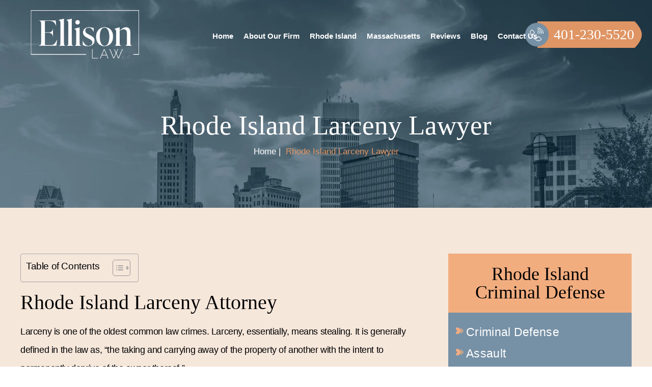

--- FILE ---
content_type: text/html; charset=UTF-8
request_url: https://www.dellisonlaw.com/rhode-island-larceny-lawyer/
body_size: 39016
content:
<!doctype html>
<html lang="en-US">
<head>
    <meta charset="UTF-8" /><link rel="preconnect" href="https://fonts.gstatic.com/" crossorigin />
    <meta name="viewport" content="width=device-width, initial-scale=1.0, maximum-scale=1.0, user-scalable=no">
    <link rel="profile" href="https://gmpg.org/xfn/11" />
    <meta name='robots' content='index, follow, max-image-preview:large, max-snippet:-1, max-video-preview:-1' />
	
	
	<!-- This site is optimized with the Yoast SEO plugin v26.3 - https://yoast.com/wordpress/plugins/seo/ -->
	<title>Rhode Island Larceny Lawyer - Get A Consultation</title>
	<meta name="description" content="Facing larceny charges in Rhode Island? Ellison Law LLC provides expert legal defense. Protect your rights and future. Contact us today!" />
	<link rel="canonical" href="https://www.dellisonlaw.com/rhode-island-larceny-lawyer/" />
	<meta property="og:locale" content="en_US" />
	<meta property="og:type" content="article" />
	<meta property="og:title" content="Rhode Island Larceny Lawyer - Get A Consultation" />
	<meta property="og:description" content="Facing larceny charges in Rhode Island? Ellison Law LLC provides expert legal defense. Protect your rights and future. Contact us today!" />
	<meta property="og:url" content="https://www.dellisonlaw.com/rhode-island-larceny-lawyer/" />
	<meta property="og:site_name" content="Ellison Law LLC" />
	<meta property="article:publisher" content="https://www.facebook.com/EllisonLawLLC/" />
	<meta property="article:modified_time" content="2024-03-18T06:58:11+00:00" />
	<meta name="twitter:card" content="summary_large_image" />
	<meta name="twitter:site" content="@davidellisonlaw" />
	<meta name="twitter:label1" content="Est. reading time" />
	<meta name="twitter:data1" content="3 minutes" />
	<!-- / Yoast SEO plugin. -->


<link rel="alternate" type="application/rss+xml" title="Ellison Law LLC &raquo; Feed" href="https://www.dellisonlaw.com/feed/" />
<link rel="alternate" type="application/rss+xml" title="Ellison Law LLC &raquo; Comments Feed" href="https://www.dellisonlaw.com/comments/feed/" />
<script type="litespeed/javascript">WebFontConfig={google:{families:["Raleway:wght@300;400;500;600;700;800&display=swap"]}};if(typeof WebFont==="object"&&typeof WebFont.load==="function"){WebFont.load(WebFontConfig)}</script><script data-optimized="1" type="litespeed/javascript" data-src="https://www.dellisonlaw.com/wp-content/plugins/litespeed-cache/assets/js/webfontloader.min.js"></script><link data-optimized="2" rel="stylesheet" href="https://www.dellisonlaw.com/wp-content/litespeed/css/61af2d09a21f4e25d8d8f9cee70f884a.css?ver=0ec16" />








<script src="https://www.dellisonlaw.com/wp-includes/js/jquery/jquery.min.js" id="jquery-core-js"></script>
<script data-optimized="1" type="litespeed/javascript" data-src="https://www.dellisonlaw.com/wp-content/litespeed/js/907e70737736df5f3f729ee48e4b038c.js?ver=b038c" id="jquery-migrate-js"></script>
<link rel="https://api.w.org/" href="https://www.dellisonlaw.com/wp-json/" /><link rel="alternate" title="JSON" type="application/json" href="https://www.dellisonlaw.com/wp-json/wp/v2/pages/575" /><link rel="EditURI" type="application/rsd+xml" title="RSD" href="https://www.dellisonlaw.com/xmlrpc.php?rsd" />
<meta name="generator" content="WordPress 6.8.3" />
<link rel='shortlink' href='https://www.dellisonlaw.com/?p=575' />
<link rel="alternate" title="oEmbed (JSON)" type="application/json+oembed" href="https://www.dellisonlaw.com/wp-json/oembed/1.0/embed?url=https%3A%2F%2Fwww.dellisonlaw.com%2Frhode-island-larceny-lawyer%2F" />
<link rel="alternate" title="oEmbed (XML)" type="text/xml+oembed" href="https://www.dellisonlaw.com/wp-json/oembed/1.0/embed?url=https%3A%2F%2Fwww.dellisonlaw.com%2Frhode-island-larceny-lawyer%2F&#038;format=xml" />
<!-- Google tag (gtag.js) -->
<script type="litespeed/javascript" data-src="https://www.googletagmanager.com/gtag/js?id=G-9NCXWGW8L3"></script>
<script type="litespeed/javascript">window.dataLayer=window.dataLayer||[];function gtag(){dataLayer.push(arguments)}
gtag('js',new Date());gtag('config','G-9NCXWGW8L3')</script>
<script type="application/ld+json" class="ez-toc-schema-markup-output">{"@context":"https:\/\/schema.org","@graph":[{"@context":"https:\/\/schema.org","@type":"SiteNavigationElement","@id":"#ez-toc","name":"Rhode Island Larceny Attorney","url":"https:\/\/www.dellisonlaw.com\/rhode-island-larceny-lawyer\/#rhode-island-larceny-attorney"},{"@context":"https:\/\/schema.org","@type":"SiteNavigationElement","@id":"#ez-toc","name":"WHAT IS CONSIDERED A FELONY LARCENY AND MISDEMEANOR LARCENY?","url":"https:\/\/www.dellisonlaw.com\/rhode-island-larceny-lawyer\/#what-is-considered-a-felony-larceny-and-misdemeanor-larceny"},{"@context":"https:\/\/schema.org","@type":"SiteNavigationElement","@id":"#ez-toc","name":"WHAT IS ATTEMPTED LARCENY IN RHODE ISLAND?","url":"https:\/\/www.dellisonlaw.com\/rhode-island-larceny-lawyer\/#what-is-attempted-larceny-in-rhode-island"},{"@context":"https:\/\/schema.org","@type":"SiteNavigationElement","@id":"#ez-toc","name":"WHAT ARE THE PENALTIES FOR LARCENY IN RHODE ISLAND?","url":"https:\/\/www.dellisonlaw.com\/rhode-island-larceny-lawyer\/#what-are-the-penalties-for-larceny-in-rhode-island"}]}</script>
<!-- Schema & Structured Data For WP v1.52 - -->
<script type="application/ld+json" class="saswp-schema-markup-output">
[{"@context":"https:\/\/schema.org\/","@graph":[{"@context":"https:\/\/schema.org\/","@type":"SiteNavigationElement","@id":"https:\/\/www.dellisonlaw.com\/#home","name":"Home","url":"https:\/\/www.dellisonlaw.com\/"},{"@context":"https:\/\/schema.org\/","@type":"SiteNavigationElement","@id":"https:\/\/www.dellisonlaw.com\/#about-our-firm","name":"About Our Firm","url":"https:\/\/www.dellisonlaw.com\/about\/"},{"@context":"https:\/\/schema.org\/","@type":"SiteNavigationElement","@id":"https:\/\/www.dellisonlaw.com\/#victories","name":"Victories","url":"https:\/\/www.dellisonlaw.com\/case-results\/"},{"@context":"https:\/\/schema.org\/","@type":"SiteNavigationElement","@id":"https:\/\/www.dellisonlaw.com\/#our-staff","name":"Our Staff","url":"https:\/\/www.dellisonlaw.com\/about\/attorneys\/"},{"@context":"https:\/\/schema.org\/","@type":"SiteNavigationElement","@id":"https:\/\/www.dellisonlaw.com\/#careers","name":"Careers","url":"https:\/\/www.dellisonlaw.com\/careers\/"},{"@context":"https:\/\/schema.org\/","@type":"SiteNavigationElement","@id":"https:\/\/www.dellisonlaw.com\/#our-core-values","name":"Our Core Values","url":"https:\/\/www.dellisonlaw.com\/our-core-values\/"},{"@context":"https:\/\/schema.org\/","@type":"SiteNavigationElement","@id":"https:\/\/www.dellisonlaw.com\/#areas-we-serve-in-rhode-island","name":"Areas We Serve in Rhode Island","url":"https:\/\/www.dellisonlaw.com\/areas-we-serve-in-rhode-island\/"},{"@context":"https:\/\/schema.org\/","@type":"SiteNavigationElement","@id":"https:\/\/www.dellisonlaw.com\/#areas-we-serve-in-massachusetts","name":"Areas We Serve in Massachusetts","url":"https:\/\/www.dellisonlaw.com\/areas-we-serve-in-massachusetts\/"},{"@context":"https:\/\/schema.org\/","@type":"SiteNavigationElement","@id":"https:\/\/www.dellisonlaw.com\/#rhode-island","name":"Rhode Island","url":"https:\/\/www.dellisonlaw.com\/rhode-island-criminal-defense-lawyer\/"},{"@context":"https:\/\/schema.org\/","@type":"SiteNavigationElement","@id":"https:\/\/www.dellisonlaw.com\/#criminal-defense","name":"Criminal Defense","url":"https:\/\/www.dellisonlaw.com\/rhode-island-criminal-defense-lawyer\/"},{"@context":"https:\/\/schema.org\/","@type":"SiteNavigationElement","@id":"https:\/\/www.dellisonlaw.com\/#assault","name":"Assault","url":"https:\/\/www.dellisonlaw.com\/rhode-island-assault-lawyer\/"},{"@context":"https:\/\/schema.org\/","@type":"SiteNavigationElement","@id":"https:\/\/www.dellisonlaw.com\/#assault-on-a-police-officer","name":"Assault on a Police Officer","url":"https:\/\/www.dellisonlaw.com\/rhode-island-assault-on-a-police-officer-lawyer\/"},{"@context":"https:\/\/schema.org\/","@type":"SiteNavigationElement","@id":"https:\/\/www.dellisonlaw.com\/#assault-of-health-care-providers","name":"Assault of Health Care Providers","url":"https:\/\/www.dellisonlaw.com\/rhode-island-assault-of-health-care-providers-lawyer\/"},{"@context":"https:\/\/schema.org\/","@type":"SiteNavigationElement","@id":"https:\/\/www.dellisonlaw.com\/#robbery","name":"Robbery","url":"https:\/\/www.dellisonlaw.com\/rhode-island-robbery-lawyer\/"},{"@context":"https:\/\/schema.org\/","@type":"SiteNavigationElement","@id":"https:\/\/www.dellisonlaw.com\/#domestic-violence","name":"Domestic Violence","url":"https:\/\/www.dellisonlaw.com\/rhode-island-domestic-violence-lawyer\/"},{"@context":"https:\/\/schema.org\/","@type":"SiteNavigationElement","@id":"https:\/\/www.dellisonlaw.com\/#violation-of-a-no-contact-order","name":"Violation of a No Contact Order","url":"https:\/\/www.dellisonlaw.com\/rhode-island-violation-of-a-no-contact-order-lawyer\/"},{"@context":"https:\/\/schema.org\/","@type":"SiteNavigationElement","@id":"https:\/\/www.dellisonlaw.com\/#drug-offenses","name":"Drug Offenses","url":"https:\/\/www.dellisonlaw.com\/rhode-island-drug-crime-lawyer\/"},{"@context":"https:\/\/schema.org\/","@type":"SiteNavigationElement","@id":"https:\/\/www.dellisonlaw.com\/#marijuana","name":"Marijuana","url":"https:\/\/www.dellisonlaw.com\/rhode-island-marijuana-lawyer\/"},{"@context":"https:\/\/schema.org\/","@type":"SiteNavigationElement","@id":"https:\/\/www.dellisonlaw.com\/#possession-of-controlled-substance","name":"Possession of Controlled Substance","url":"https:\/\/www.dellisonlaw.com\/rhode-island-possession-of-controlled-substance-lawyer\/"},{"@context":"https:\/\/schema.org\/","@type":"SiteNavigationElement","@id":"https:\/\/www.dellisonlaw.com\/#firearms-offenses","name":"Firearms Offenses","url":"https:\/\/www.dellisonlaw.com\/rhode-island-firearms-offense-lawyer\/"},{"@context":"https:\/\/schema.org\/","@type":"SiteNavigationElement","@id":"https:\/\/www.dellisonlaw.com\/#weapons-other-than-firearms-prohibited","name":"Weapons Other Than Firearms Prohibited","url":"https:\/\/www.dellisonlaw.com\/rhode-island-weapons-other-than-firearms-prohibited-lawyer\/"},{"@context":"https:\/\/schema.org\/","@type":"SiteNavigationElement","@id":"https:\/\/www.dellisonlaw.com\/#vandalism","name":"Vandalism","url":"https:\/\/www.dellisonlaw.com\/rhode-island-vandalism-lawyer\/"},{"@context":"https:\/\/schema.org\/","@type":"SiteNavigationElement","@id":"https:\/\/www.dellisonlaw.com\/#disorderly-conduct","name":"Disorderly Conduct","url":"https:\/\/www.dellisonlaw.com\/rhode-island-disorderly-conduct-lawyer\/"},{"@context":"https:\/\/schema.org\/","@type":"SiteNavigationElement","@id":"https:\/\/www.dellisonlaw.com\/#larceny","name":"Larceny","url":"https:\/\/www.dellisonlaw.com\/rhode-island-larceny-lawyer\/"},{"@context":"https:\/\/schema.org\/","@type":"SiteNavigationElement","@id":"https:\/\/www.dellisonlaw.com\/#shoplifting","name":"Shoplifting","url":"https:\/\/www.dellisonlaw.com\/rhode-island-shoplifting-lawyer\/"},{"@context":"https:\/\/schema.org\/","@type":"SiteNavigationElement","@id":"https:\/\/www.dellisonlaw.com\/#possession-of-stolen-vehicle-or-parts","name":"Possession of Stolen Vehicle or Parts","url":"https:\/\/www.dellisonlaw.com\/rhode-island-possession-of-stolen-vehicle-lawyer\/"},{"@context":"https:\/\/schema.org\/","@type":"SiteNavigationElement","@id":"https:\/\/www.dellisonlaw.com\/#reckless-driving","name":"Reckless Driving","url":"https:\/\/www.dellisonlaw.com\/rhode-island-motor-vehicle-offenses-lawyer\/"},{"@context":"https:\/\/schema.org\/","@type":"SiteNavigationElement","@id":"https:\/\/www.dellisonlaw.com\/#hit-run","name":"Hit & Run","url":"https:\/\/www.dellisonlaw.com\/rhode-island-hit-and-run-lawyer\/"},{"@context":"https:\/\/schema.org\/","@type":"SiteNavigationElement","@id":"https:\/\/www.dellisonlaw.com\/#traffic-ticket","name":"Traffic Ticket","url":"https:\/\/www.dellisonlaw.com\/rhode-island-traffic-ticket-lawyer\/"},{"@context":"https:\/\/schema.org\/","@type":"SiteNavigationElement","@id":"https:\/\/www.dellisonlaw.com\/#driving-on-a-suspended-license","name":"Driving on a Suspended License","url":"https:\/\/www.dellisonlaw.com\/rhode-island-driving-with-a-suspended-license-lawyer\/"},{"@context":"https:\/\/schema.org\/","@type":"SiteNavigationElement","@id":"https:\/\/www.dellisonlaw.com\/#driving-without-consent-of-owner-or-lessee","name":"Driving Without Consent of Owner or Lessee","url":"https:\/\/www.dellisonlaw.com\/rhode-island-driving-without-consent-of-owner-or-lessee-lawyer\/"},{"@context":"https:\/\/schema.org\/","@type":"SiteNavigationElement","@id":"https:\/\/www.dellisonlaw.com\/#refusal-to-relinquish-telephone","name":"Refusal to Relinquish Telephone","url":"https:\/\/www.dellisonlaw.com\/rhode-island-refusal-to-relinquish-telephone-lawyer\/"},{"@context":"https:\/\/schema.org\/","@type":"SiteNavigationElement","@id":"https:\/\/www.dellisonlaw.com\/#conspiracy-charges","name":"Conspiracy Charges","url":"https:\/\/www.dellisonlaw.com\/rhode-island-conspiracy-charges-lawyer\/"},{"@context":"https:\/\/schema.org\/","@type":"SiteNavigationElement","@id":"https:\/\/www.dellisonlaw.com\/#expungement","name":"Expungement","url":"https:\/\/www.dellisonlaw.com\/rhode-island-expungement-lawyer\/"},{"@context":"https:\/\/schema.org\/","@type":"SiteNavigationElement","@id":"https:\/\/www.dellisonlaw.com\/#record-sealing","name":"Record Sealing","url":"https:\/\/www.dellisonlaw.com\/rhode-island-record-sealing-lawyer\/"},{"@context":"https:\/\/schema.org\/","@type":"SiteNavigationElement","@id":"https:\/\/www.dellisonlaw.com\/#obstruction-of-justice","name":"Obstruction Of Justice","url":"https:\/\/www.dellisonlaw.com\/rhode-island-obstruction-of-justice-lawyer\/"},{"@context":"https:\/\/schema.org\/","@type":"SiteNavigationElement","@id":"https:\/\/www.dellisonlaw.com\/#resisting-arrest","name":"Resisting Arrest","url":"https:\/\/www.dellisonlaw.com\/rhode-island-resisting-arrest-lawyer\/"},{"@context":"https:\/\/schema.org\/","@type":"SiteNavigationElement","@id":"https:\/\/www.dellisonlaw.com\/#trespassing","name":"Trespassing","url":"https:\/\/www.dellisonlaw.com\/rhode-island-trespassing-lawyer\/"},{"@context":"https:\/\/schema.org\/","@type":"SiteNavigationElement","@id":"https:\/\/www.dellisonlaw.com\/#breaking-entering","name":"Breaking & Entering","url":"https:\/\/www.dellisonlaw.com\/rhode-island-breaking-and-entering-lawyer\/"},{"@context":"https:\/\/schema.org\/","@type":"SiteNavigationElement","@id":"https:\/\/www.dellisonlaw.com\/#probation-violation","name":"Probation Violation","url":"https:\/\/www.dellisonlaw.com\/rhode-island-probation-violation-lawyer\/"},{"@context":"https:\/\/schema.org\/","@type":"SiteNavigationElement","@id":"https:\/\/www.dellisonlaw.com\/#46g-bail-violation","name":"46G Bail Violation","url":"https:\/\/www.dellisonlaw.com\/rhode-island-46g-bail-violation-lawyer\/"},{"@context":"https:\/\/schema.org\/","@type":"SiteNavigationElement","@id":"https:\/\/www.dellisonlaw.com\/#juvenile-defense","name":"Juvenile Defense","url":"https:\/\/www.dellisonlaw.com\/rhode-island-juvenile-defense-lawyer\/"},{"@context":"https:\/\/schema.org\/","@type":"SiteNavigationElement","@id":"https:\/\/www.dellisonlaw.com\/#minor-in-possession-of-alcohol","name":"Minor in Possession of Alcohol","url":"https:\/\/www.dellisonlaw.com\/rhode-island-minor-in-possession-of-alcohol-lawyer\/"},{"@context":"https:\/\/schema.org\/","@type":"SiteNavigationElement","@id":"https:\/\/www.dellisonlaw.com\/#transporting-alcohol-by-a-minor","name":"Transporting Alcohol by a Minor","url":"https:\/\/www.dellisonlaw.com\/rhode-island-transporting-alcohol-by-a-minor-lawyer\/"},{"@context":"https:\/\/schema.org\/","@type":"SiteNavigationElement","@id":"https:\/\/www.dellisonlaw.com\/#casino-crimes","name":"Casino Crimes","url":"https:\/\/www.dellisonlaw.com\/rhode-island-casino-crimes-lawyer\/"},{"@context":"https:\/\/schema.org\/","@type":"SiteNavigationElement","@id":"https:\/\/www.dellisonlaw.com\/#dui","name":"DUI","url":"https:\/\/www.dellisonlaw.com\/rhode-island-dui-lawyer\/"},{"@context":"https:\/\/schema.org\/","@type":"SiteNavigationElement","@id":"https:\/\/www.dellisonlaw.com\/#breathalyzer-refusal","name":"Breathalyzer Refusal","url":"https:\/\/www.dellisonlaw.com\/rhode-island-breathalyzer-refusal-lawyer\/"},{"@context":"https:\/\/schema.org\/","@type":"SiteNavigationElement","@id":"https:\/\/www.dellisonlaw.com\/#commercial-dui","name":"Commercial DUI","url":"https:\/\/www.dellisonlaw.com\/rhode-island-commercial-dui-lawyer\/"},{"@context":"https:\/\/schema.org\/","@type":"SiteNavigationElement","@id":"https:\/\/www.dellisonlaw.com\/#dui-drugs","name":"DUI Drugs","url":"https:\/\/www.dellisonlaw.com\/rhode-island-controlled-substance-dui-lawyer\/"},{"@context":"https:\/\/schema.org\/","@type":"SiteNavigationElement","@id":"https:\/\/www.dellisonlaw.com\/#bristol-dui","name":"Bristol DUI","url":"https:\/\/www.dellisonlaw.com\/bristol-ri-dui-lawyer\/"},{"@context":"https:\/\/schema.org\/","@type":"SiteNavigationElement","@id":"https:\/\/www.dellisonlaw.com\/#burrillville-dui","name":"Burrillville DUI","url":"https:\/\/www.dellisonlaw.com\/burrillville-dui-lawyer\/"},{"@context":"https:\/\/schema.org\/","@type":"SiteNavigationElement","@id":"https:\/\/www.dellisonlaw.com\/#cumberland-dui","name":"Cumberland DUI","url":"https:\/\/www.dellisonlaw.com\/cumberland-dui-lawyer\/"},{"@context":"https:\/\/schema.org\/","@type":"SiteNavigationElement","@id":"https:\/\/www.dellisonlaw.com\/#cranston-dui","name":"Cranston DUI","url":"https:\/\/www.dellisonlaw.com\/cranston-ri-dui-lawyer\/"},{"@context":"https:\/\/schema.org\/","@type":"SiteNavigationElement","@id":"https:\/\/www.dellisonlaw.com\/#coventry-dui","name":"Coventry DUI","url":"https:\/\/www.dellisonlaw.com\/coventry-dui-lawyer\/"},{"@context":"https:\/\/schema.org\/","@type":"SiteNavigationElement","@id":"https:\/\/www.dellisonlaw.com\/#east-providence-dui","name":"East Providence DUI","url":"https:\/\/www.dellisonlaw.com\/east-providence-dui-lawyer\/"},{"@context":"https:\/\/schema.org\/","@type":"SiteNavigationElement","@id":"https:\/\/www.dellisonlaw.com\/#johnston-dui","name":"Johnston DUI","url":"https:\/\/www.dellisonlaw.com\/johnston-dui-lawyer\/"},{"@context":"https:\/\/schema.org\/","@type":"SiteNavigationElement","@id":"https:\/\/www.dellisonlaw.com\/#middletown-dui","name":"Middletown DUI","url":"https:\/\/www.dellisonlaw.com\/middletown-ri-dui-lawyer\/"},{"@context":"https:\/\/schema.org\/","@type":"SiteNavigationElement","@id":"https:\/\/www.dellisonlaw.com\/#narragansett-dui","name":"Narragansett DUI","url":"https:\/\/www.dellisonlaw.com\/narragansett-ri-dui-lawyer\/"},{"@context":"https:\/\/schema.org\/","@type":"SiteNavigationElement","@id":"https:\/\/www.dellisonlaw.com\/#north-kingstown-dui","name":"North Kingstown DUI","url":"https:\/\/www.dellisonlaw.com\/north-kingstown-dui-lawyer\/"},{"@context":"https:\/\/schema.org\/","@type":"SiteNavigationElement","@id":"https:\/\/www.dellisonlaw.com\/#north-providence-dui","name":"North Providence DUI","url":"https:\/\/www.dellisonlaw.com\/north-providence-dui-lawyer\/"},{"@context":"https:\/\/schema.org\/","@type":"SiteNavigationElement","@id":"https:\/\/www.dellisonlaw.com\/#newport-dui","name":"Newport DUI","url":"https:\/\/www.dellisonlaw.com\/newport-ri-dui-lawyer\/"},{"@context":"https:\/\/schema.org\/","@type":"SiteNavigationElement","@id":"https:\/\/www.dellisonlaw.com\/#providence-dui","name":"Providence DUI","url":"https:\/\/www.dellisonlaw.com\/providence-dui-lawyer\/"},{"@context":"https:\/\/schema.org\/","@type":"SiteNavigationElement","@id":"https:\/\/www.dellisonlaw.com\/#pawtucket-dui","name":"Pawtucket DUI","url":"https:\/\/www.dellisonlaw.com\/pawtucket-ri-dui-lawyer\/"},{"@context":"https:\/\/schema.org\/","@type":"SiteNavigationElement","@id":"https:\/\/www.dellisonlaw.com\/#portsmouth-dui","name":"Portsmouth DUI","url":"https:\/\/www.dellisonlaw.com\/portsmouth-dui-lawyer\/"},{"@context":"https:\/\/schema.org\/","@type":"SiteNavigationElement","@id":"https:\/\/www.dellisonlaw.com\/#richmond-dui","name":"Richmond DUI","url":"https:\/\/www.dellisonlaw.com\/richmond-ri-dui-lawyer\/"},{"@context":"https:\/\/schema.org\/","@type":"SiteNavigationElement","@id":"https:\/\/www.dellisonlaw.com\/#south-kingstown-dui","name":"South Kingstown DUI","url":"https:\/\/www.dellisonlaw.com\/south-kingstown-ri-dui-lawyer\/"},{"@context":"https:\/\/schema.org\/","@type":"SiteNavigationElement","@id":"https:\/\/www.dellisonlaw.com\/#smithfield-dui","name":"Smithfield DUI","url":"https:\/\/www.dellisonlaw.com\/smithfield-ri-dui-lawyer\/"},{"@context":"https:\/\/schema.org\/","@type":"SiteNavigationElement","@id":"https:\/\/www.dellisonlaw.com\/#tiverton-dui","name":"Tiverton DUI","url":"https:\/\/www.dellisonlaw.com\/tiverton-dui-lawyer\/"},{"@context":"https:\/\/schema.org\/","@type":"SiteNavigationElement","@id":"https:\/\/www.dellisonlaw.com\/#warwick-dui","name":"Warwick DUI","url":"https:\/\/www.dellisonlaw.com\/warwick-dui-lawyer\/"},{"@context":"https:\/\/schema.org\/","@type":"SiteNavigationElement","@id":"https:\/\/www.dellisonlaw.com\/#west-warwick","name":"West Warwick","url":"https:\/\/www.dellisonlaw.com\/west-warwick-ri-dui-lawyer\/"},{"@context":"https:\/\/schema.org\/","@type":"SiteNavigationElement","@id":"https:\/\/www.dellisonlaw.com\/#woonsocket-dui","name":"Woonsocket DUI","url":"https:\/\/www.dellisonlaw.com\/woonsocket-dui-lawyer\/"},{"@context":"https:\/\/schema.org\/","@type":"SiteNavigationElement","@id":"https:\/\/www.dellisonlaw.com\/#westerly-dui","name":"Westerly DUI","url":"https:\/\/www.dellisonlaw.com\/westerly-dui-lawyer\/"},{"@context":"https:\/\/schema.org\/","@type":"SiteNavigationElement","@id":"https:\/\/www.dellisonlaw.com\/#other-practice-areas","name":"Other Practice Areas","url":"https:\/\/www.dellisonlaw.com\/areas-we-serve-in-rhode-island\/"},{"@context":"https:\/\/schema.org\/","@type":"SiteNavigationElement","@id":"https:\/\/www.dellisonlaw.com\/#massachusetts","name":"Massachusetts","url":"https:\/\/www.dellisonlaw.com\/massachusetts-criminal-defense-lawyer\/"},{"@context":"https:\/\/schema.org\/","@type":"SiteNavigationElement","@id":"https:\/\/www.dellisonlaw.com\/#criminal-defense","name":"Criminal Defense","url":"https:\/\/www.dellisonlaw.com\/massachusetts-criminal-defense-lawyer\/"},{"@context":"https:\/\/schema.org\/","@type":"SiteNavigationElement","@id":"https:\/\/www.dellisonlaw.com\/#assault","name":"Assault","url":"https:\/\/www.dellisonlaw.com\/massachusetts-assault-lawyer\/"},{"@context":"https:\/\/schema.org\/","@type":"SiteNavigationElement","@id":"https:\/\/www.dellisonlaw.com\/#oui-dwi","name":"OUI\/DWI","url":"https:\/\/www.dellisonlaw.com\/massachusetts-oui-lawyer\/"},{"@context":"https:\/\/schema.org\/","@type":"SiteNavigationElement","@id":"https:\/\/www.dellisonlaw.com\/#domestic-violence","name":"Domestic Violence","url":"https:\/\/www.dellisonlaw.com\/massachusetts-domestic-violence-lawyer\/"},{"@context":"https:\/\/schema.org\/","@type":"SiteNavigationElement","@id":"https:\/\/www.dellisonlaw.com\/#drug-crimes","name":"Drug Crimes","url":"https:\/\/www.dellisonlaw.com\/massachusetts-drug-crimes-lawyer\/"},{"@context":"https:\/\/schema.org\/","@type":"SiteNavigationElement","@id":"https:\/\/www.dellisonlaw.com\/#firearms-offense","name":"Firearms Offense","url":"https:\/\/www.dellisonlaw.com\/massachusetts-firearms-offense-lawyer\/"},{"@context":"https:\/\/schema.org\/","@type":"SiteNavigationElement","@id":"https:\/\/www.dellisonlaw.com\/#property-crimes","name":"Property Crimes","url":"https:\/\/www.dellisonlaw.com\/massachusetts-property-crimes-lawyer\/"},{"@context":"https:\/\/schema.org\/","@type":"SiteNavigationElement","@id":"https:\/\/www.dellisonlaw.com\/#traffic-tickets","name":"Traffic Tickets","url":"https:\/\/www.dellisonlaw.com\/fall-river-traffic-tickets-lawyer\/"},{"@context":"https:\/\/schema.org\/","@type":"SiteNavigationElement","@id":"https:\/\/www.dellisonlaw.com\/#other-practice-areas","name":"Other Practice Areas","url":"https:\/\/www.dellisonlaw.com\/areas-we-serve-in-massachusetts\/"},{"@context":"https:\/\/schema.org\/","@type":"SiteNavigationElement","@id":"https:\/\/www.dellisonlaw.com\/#reviews","name":"Reviews","url":"https:\/\/www.dellisonlaw.com\/recommendations\/"},{"@context":"https:\/\/schema.org\/","@type":"SiteNavigationElement","@id":"https:\/\/www.dellisonlaw.com\/#blog","name":"Blog","url":"https:\/\/www.dellisonlaw.com\/blog\/"},{"@context":"https:\/\/schema.org\/","@type":"SiteNavigationElement","@id":"https:\/\/www.dellisonlaw.com\/#contact-us","name":"Contact Us","url":"https:\/\/www.dellisonlaw.com\/contact-us\/"}]},

{"@context":"https:\/\/schema.org\/","@type":"legalservice","@id":"#LocalBusiness","url":"https:\/\/www.dellisonlaw.com\/","name":"Ellison Law LLC","description":"Ellison Law LLC strives to provide high-quality, compassionate and honest legal representation. If you have been charged with a crime, you do not have to fight the case alone. Ellison Law LLC practices client-centered representation. Our lawyers have a lot of passion for what we do. We listen to what our clients needs are and represent them accordingly, whether it is going to trial, proving our client\u2019s innocence.","address":{"@type":"PostalAddress","streetAddress":"225 Dyer St 2nd Floor","addressLocality":"Providence","addressRegion":"Rhode Island","postalCode":"02903","addressCountry":"US"},"telephone":"+1-401-230-5520","openingHours":["Mo-Su 00:00-23:59"],"image":"https:\/\/www.dellisonlaw.com\/wp-content\/uploads\/2024\/02\/logo.jpg","additionalType":"","priceRange":"$$","servesCuisine":"","areaServed":[{"@type":"Place","name":"Cranston"},{"@type":"Place","name":" Providence"},{"@type":"Place","name":" Fall River"},{"@type":"Place","name":" Massachusetts"},{"@type":"Place","name":" Coventry"},{"@type":"Place","name":" Tiverton"},{"@type":"Place","name":" Portsmouth"},{"@type":"Place","name":" Warwick"},{"@type":"Place","name":" Westerly"}],"founder":[{"@type":"Person","name":"David Ellison"}],"employee":[],"makesOffer":{"@type":"Offer","@id":"#service","itemOffered":{"@type":"Service","name":"","url":"","areaServed":[{"@type":"Place","name":"Cranston"},{"@type":"Place","name":" Providence"},{"@type":"Place","name":" Fall River"},{"@type":"Place","name":" Massachusetts"},{"@type":"Place","name":" Coventry"},{"@type":"Place","name":" Tiverton"},{"@type":"Place","name":" Portsmouth"},{"@type":"Place","name":" Warwick"},{"@type":"Place","name":" Westerly"}]}},"sameAs":["https:\/\/www.facebook.com\/EllisonLawLLC\/","https:\/\/twitter.com\/davidellisonlaw?lang=en","https:\/\/profiles.superlawyers.com\/rhode-island\/cranston\/lawfirm\/ellison-law-llc\/e73f1a58-4f23-4929-993a-16b4e6b8df25.html","https:\/\/www.lawinfo.com\/lawfirm\/rhode-island\/cranston\/ellison-law-llc\/e73f1a58-4f23-4929-993a-16b4e6b8df25.html?pa=3423","https:\/\/lawyers.findlaw.com\/profile\/view\/5059993_1","https:\/\/www.mapquest.com\/us\/rhode-island\/ellison-law-llc-659411947","https:\/\/www.attorneyatlaw.com\/firms\/the-law-office-of-david-ellison"],"hasMenu":"","hasMap":"https:\/\/maps.app.goo.gl\/Rgzrg2uixEhSZn7t8","geo":{"@type":"GeoCoordinates","latitude":"41.83166159195596","longitude":"-71.41255247012768"},"aggregateRating":{"@type":"AggregateRating","ratingValue":"5.0","reviewCount":"294"}}]
</script>

<link rel="icon" href="https://www.dellisonlaw.com/wp-content/uploads/2023/12/fav-2.png" sizes="32x32" />
<link rel="icon" href="https://www.dellisonlaw.com/wp-content/uploads/2023/12/fav-2.png" sizes="192x192" />
<link rel="apple-touch-icon" href="https://www.dellisonlaw.com/wp-content/uploads/2023/12/fav-2.png" />
<meta name="msapplication-TileImage" content="https://www.dellisonlaw.com/wp-content/uploads/2023/12/fav-2.png" />
		
		    
    
<link rel="preconnect" href="https://fonts.googleapis.com">
<link rel="preconnect" href="https://fonts.gstatic.com" crossorigin>
  
</head>

<body class="wp-singular page-template page-template-template-parts page-template-rhodeislandcriminaldefense_sidebar page-template-template-partsrhodeislandcriminaldefense_sidebar-php page page-id-575 wp-embed-responsive wp-theme-twentynineteen wp-child-theme-ellisonlaw singular image-filters-enabled">
<!--Wrapper Starts-->
<div class="wrapper fw">

<div class="head-sec fw">
    <div class="logo-menu fw">
        <div class="container">
            <div class="logo">
                <a href="https://www.dellisonlaw.com/" rel="home">
                    <img data-lazyloaded="1" data-placeholder-resp="314x140" src="[data-uri]" width="314" height="140" data-src="https://www.dellisonlaw.com/wp-content/themes/ellisonlaw/images/logo.webp" alt="Ellison Law LLC" />
                </a>
            </div>
            <div class="logo-rit">
                <div class="top-rit"><!-- Widget by WYSIWYG Widgets v2.3.10 - https://wordpress.org/plugins/wysiwyg-widgets/ --><div><a href="tel:4012305520">401-230-5520</a></div>
<!-- / WYSIWYG Widgets --></div>
                <div class="topmenu"><div class="menu-main-menu-container"><ul id="menu-main-menu" class="primary-menu"><li id="menu-item-22" class="menu-item menu-item-type-post_type menu-item-object-page menu-item-home menu-item-22"><a href="https://www.dellisonlaw.com/">Home</a></li>
<li id="menu-item-24" class="menu-item menu-item-type-post_type menu-item-object-page menu-item-has-children menu-item-24"><a href="https://www.dellisonlaw.com/about/">About Our Firm</a>
<ul class="sub-menu">
	<li id="menu-item-1439" class="menu-item menu-item-type-post_type menu-item-object-page menu-item-1439"><a href="https://www.dellisonlaw.com/case-results/">Victories</a></li>
	<li id="menu-item-1440" class="menu-item menu-item-type-post_type menu-item-object-page menu-item-1440"><a href="https://www.dellisonlaw.com/about/attorneys/">Our Staff</a></li>
	<li id="menu-item-2627" class="menu-item menu-item-type-post_type menu-item-object-page menu-item-2627"><a href="https://www.dellisonlaw.com/careers/">Careers</a></li>
	<li id="menu-item-3753" class="menu-item menu-item-type-post_type menu-item-object-page menu-item-3753"><a href="https://www.dellisonlaw.com/our-core-values/">Our Core Values</a></li>
	<li id="menu-item-4331" class="menu-item menu-item-type-post_type menu-item-object-page menu-item-4331"><a href="https://www.dellisonlaw.com/areas-we-serve-in-rhode-island/">Areas We Serve in Rhode Island</a></li>
	<li id="menu-item-4330" class="menu-item menu-item-type-post_type menu-item-object-page menu-item-4330"><a href="https://www.dellisonlaw.com/areas-we-serve-in-massachusetts/">Areas We Serve in Massachusetts</a></li>
</ul>
</li>
<li id="menu-item-1516" class="rhd_island menu-item menu-item-type-custom menu-item-object-custom current-menu-ancestor menu-item-has-children menu-item-1516"><a href="https://www.dellisonlaw.com/rhode-island-criminal-defense-lawyer/">Rhode Island</a>
<ul class="sub-menu">
	<li id="menu-item-1520" class="menu-item menu-item-type-post_type menu-item-object-page current-menu-ancestor current-menu-parent current_page_parent current_page_ancestor menu-item-has-children menu-item-1520"><a href="https://www.dellisonlaw.com/rhode-island-criminal-defense-lawyer/">Criminal Defense</a>
	<ul class="sub-menu">
		<li id="menu-item-1307" class="menu-item menu-item-type-post_type menu-item-object-page menu-item-1307"><a href="https://www.dellisonlaw.com/rhode-island-assault-lawyer/">Assault</a></li>
		<li id="menu-item-1325" class="menu-item menu-item-type-post_type menu-item-object-page menu-item-1325"><a href="https://www.dellisonlaw.com/rhode-island-assault-on-a-police-officer-lawyer/">Assault on a Police Officer</a></li>
		<li id="menu-item-1326" class="menu-item menu-item-type-post_type menu-item-object-page menu-item-1326"><a href="https://www.dellisonlaw.com/rhode-island-assault-of-health-care-providers-lawyer/">Assault of Health Care Providers</a></li>
		<li id="menu-item-3499" class="menu-item menu-item-type-post_type menu-item-object-page menu-item-3499"><a href="https://www.dellisonlaw.com/rhode-island-robbery-lawyer/">Robbery</a></li>
		<li id="menu-item-1306" class="menu-item menu-item-type-post_type menu-item-object-page menu-item-1306"><a href="https://www.dellisonlaw.com/rhode-island-domestic-violence-lawyer/">Domestic Violence</a></li>
		<li id="menu-item-1319" class="menu-item menu-item-type-post_type menu-item-object-page menu-item-1319"><a href="https://www.dellisonlaw.com/rhode-island-violation-of-a-no-contact-order-lawyer/">Violation of a No Contact Order</a></li>
		<li id="menu-item-1309" class="menu-item menu-item-type-post_type menu-item-object-page menu-item-1309"><a href="https://www.dellisonlaw.com/rhode-island-drug-crime-lawyer/">Drug Offenses</a></li>
		<li id="menu-item-1321" class="menu-item menu-item-type-post_type menu-item-object-page menu-item-1321"><a href="https://www.dellisonlaw.com/rhode-island-marijuana-lawyer/">Marijuana</a></li>
		<li id="menu-item-1333" class="menu-item menu-item-type-post_type menu-item-object-page menu-item-1333"><a href="https://www.dellisonlaw.com/rhode-island-possession-of-controlled-substance-lawyer/">Possession of Controlled Substance</a></li>
		<li id="menu-item-1310" class="menu-item menu-item-type-post_type menu-item-object-page menu-item-1310"><a href="https://www.dellisonlaw.com/rhode-island-firearms-offense-lawyer/">Firearms Offenses</a></li>
		<li id="menu-item-1331" class="menu-item menu-item-type-post_type menu-item-object-page menu-item-1331"><a href="https://www.dellisonlaw.com/rhode-island-weapons-other-than-firearms-prohibited-lawyer/">Weapons Other Than Firearms Prohibited</a></li>
		<li id="menu-item-1311" class="menu-item menu-item-type-post_type menu-item-object-page menu-item-1311"><a href="https://www.dellisonlaw.com/rhode-island-vandalism-lawyer/">Vandalism</a></li>
		<li id="menu-item-1315" class="menu-item menu-item-type-post_type menu-item-object-page menu-item-1315"><a href="https://www.dellisonlaw.com/rhode-island-disorderly-conduct-lawyer/">Disorderly Conduct</a></li>
		<li id="menu-item-1312" class="menu-item menu-item-type-post_type menu-item-object-page current-menu-item page_item page-item-575 current_page_item menu-item-1312"><a href="https://www.dellisonlaw.com/rhode-island-larceny-lawyer/" aria-current="page">Larceny</a></li>
		<li id="menu-item-1320" class="menu-item menu-item-type-post_type menu-item-object-page menu-item-1320"><a href="https://www.dellisonlaw.com/rhode-island-shoplifting-lawyer/">Shoplifting</a></li>
		<li id="menu-item-1330" class="menu-item menu-item-type-post_type menu-item-object-page menu-item-1330"><a href="https://www.dellisonlaw.com/rhode-island-possession-of-stolen-vehicle-lawyer/">Possession of Stolen Vehicle or Parts</a></li>
		<li id="menu-item-1305" class="menu-item menu-item-type-post_type menu-item-object-page menu-item-1305"><a href="https://www.dellisonlaw.com/rhode-island-motor-vehicle-offenses-lawyer/">Reckless Driving</a></li>
		<li id="menu-item-1316" class="menu-item menu-item-type-post_type menu-item-object-page menu-item-1316"><a href="https://www.dellisonlaw.com/rhode-island-hit-and-run-lawyer/">Hit &#038; Run</a></li>
		<li id="menu-item-1382" class="menu-item menu-item-type-post_type menu-item-object-page menu-item-1382"><a href="https://www.dellisonlaw.com/rhode-island-traffic-ticket-lawyer/">Traffic Ticket</a></li>
		<li id="menu-item-1328" class="menu-item menu-item-type-post_type menu-item-object-page menu-item-1328"><a href="https://www.dellisonlaw.com/rhode-island-driving-with-a-suspended-license-lawyer/">Driving on a Suspended License</a></li>
		<li id="menu-item-1329" class="menu-item menu-item-type-post_type menu-item-object-page menu-item-1329"><a href="https://www.dellisonlaw.com/rhode-island-driving-without-consent-of-owner-or-lessee-lawyer/">Driving Without Consent of Owner or Lessee</a></li>
		<li id="menu-item-1327" class="menu-item menu-item-type-post_type menu-item-object-page menu-item-1327"><a href="https://www.dellisonlaw.com/rhode-island-refusal-to-relinquish-telephone-lawyer/">Refusal to Relinquish Telephone</a></li>
		<li id="menu-item-1308" class="menu-item menu-item-type-post_type menu-item-object-page menu-item-1308"><a href="https://www.dellisonlaw.com/rhode-island-conspiracy-charges-lawyer/">Conspiracy Charges</a></li>
		<li id="menu-item-1314" class="menu-item menu-item-type-post_type menu-item-object-page menu-item-1314"><a href="https://www.dellisonlaw.com/rhode-island-expungement-lawyer/">Expungement</a></li>
		<li id="menu-item-1313" class="menu-item menu-item-type-post_type menu-item-object-page menu-item-1313"><a href="https://www.dellisonlaw.com/rhode-island-record-sealing-lawyer/">Record Sealing</a></li>
		<li id="menu-item-1317" class="menu-item menu-item-type-post_type menu-item-object-page menu-item-1317"><a href="https://www.dellisonlaw.com/rhode-island-obstruction-of-justice-lawyer/">Obstruction Of Justice</a></li>
		<li id="menu-item-1322" class="menu-item menu-item-type-post_type menu-item-object-page menu-item-1322"><a href="https://www.dellisonlaw.com/rhode-island-resisting-arrest-lawyer/">Resisting Arrest</a></li>
		<li id="menu-item-1323" class="menu-item menu-item-type-post_type menu-item-object-page menu-item-1323"><a href="https://www.dellisonlaw.com/rhode-island-trespassing-lawyer/">Trespassing</a></li>
		<li id="menu-item-1332" class="menu-item menu-item-type-post_type menu-item-object-page menu-item-1332"><a href="https://www.dellisonlaw.com/rhode-island-breaking-and-entering-lawyer/">Breaking &#038; Entering</a></li>
		<li id="menu-item-1324" class="menu-item menu-item-type-post_type menu-item-object-page menu-item-1324"><a href="https://www.dellisonlaw.com/rhode-island-probation-violation-lawyer/">Probation Violation</a></li>
		<li id="menu-item-1334" class="menu-item menu-item-type-post_type menu-item-object-page menu-item-1334"><a href="https://www.dellisonlaw.com/rhode-island-46g-bail-violation-lawyer/">46G Bail Violation</a></li>
		<li id="menu-item-1335" class="menu-item menu-item-type-post_type menu-item-object-page menu-item-1335"><a href="https://www.dellisonlaw.com/rhode-island-juvenile-defense-lawyer/">Juvenile Defense</a></li>
		<li id="menu-item-1318" class="menu-item menu-item-type-post_type menu-item-object-page menu-item-1318"><a href="https://www.dellisonlaw.com/rhode-island-minor-in-possession-of-alcohol-lawyer/">Minor in Possession of Alcohol</a></li>
		<li id="menu-item-1336" class="menu-item menu-item-type-post_type menu-item-object-page menu-item-1336"><a href="https://www.dellisonlaw.com/rhode-island-transporting-alcohol-by-a-minor-lawyer/">Transporting Alcohol by a Minor</a></li>
		<li id="menu-item-4206" class="menu-item menu-item-type-post_type menu-item-object-page menu-item-4206"><a href="https://www.dellisonlaw.com/rhode-island-casino-crimes-lawyer/">Casino Crimes</a></li>
	</ul>
</li>
	<li id="menu-item-1519" class="menu-item menu-item-type-custom menu-item-object-custom menu-item-has-children menu-item-1519"><a href="https://www.dellisonlaw.com/rhode-island-dui-lawyer/">DUI</a>
	<ul class="sub-menu">
		<li id="menu-item-1358" class="menu-item menu-item-type-post_type menu-item-object-page menu-item-1358"><a href="https://www.dellisonlaw.com/rhode-island-breathalyzer-refusal-lawyer/">Breathalyzer Refusal</a></li>
		<li id="menu-item-3186" class="menu-item menu-item-type-post_type menu-item-object-page menu-item-3186"><a href="https://www.dellisonlaw.com/rhode-island-commercial-dui-lawyer/">Commercial DUI</a></li>
		<li id="menu-item-1359" class="menu-item menu-item-type-post_type menu-item-object-page menu-item-1359"><a href="https://www.dellisonlaw.com/rhode-island-controlled-substance-dui-lawyer/">DUI Drugs</a></li>
		<li id="menu-item-4345" class="menu-item menu-item-type-post_type menu-item-object-page menu-item-4345"><a href="https://www.dellisonlaw.com/bristol-ri-dui-lawyer/" title="Bristol, RI DUI Lawyer">Bristol DUI</a></li>
		<li id="menu-item-4356" class="menu-item menu-item-type-post_type menu-item-object-page menu-item-4356"><a href="https://www.dellisonlaw.com/burrillville-dui-lawyer/" title="Burrillville DUI Lawyer">Burrillville DUI</a></li>
		<li id="menu-item-4344" class="menu-item menu-item-type-post_type menu-item-object-page menu-item-4344"><a href="https://www.dellisonlaw.com/cumberland-dui-lawyer/" title="Cumberland DUI Lawyer">Cumberland DUI</a></li>
		<li id="menu-item-4351" class="menu-item menu-item-type-post_type menu-item-object-page menu-item-4351"><a href="https://www.dellisonlaw.com/cranston-ri-dui-lawyer/" title="Cranston, RI DUI Lawyer">Cranston DUI</a></li>
		<li id="menu-item-4358" class="menu-item menu-item-type-post_type menu-item-object-page menu-item-4358"><a href="https://www.dellisonlaw.com/coventry-dui-lawyer/" title="Coventry DUI Lawyer">Coventry DUI</a></li>
		<li id="menu-item-4357" class="menu-item menu-item-type-post_type menu-item-object-page menu-item-4357"><a href="https://www.dellisonlaw.com/east-providence-dui-lawyer/" title="East Providence DUI Lawyer">East Providence DUI</a></li>
		<li id="menu-item-4355" class="menu-item menu-item-type-post_type menu-item-object-page menu-item-4355"><a href="https://www.dellisonlaw.com/johnston-dui-lawyer/" title="Johnston DUI Lawyer">Johnston DUI</a></li>
		<li id="menu-item-4353" class="menu-item menu-item-type-post_type menu-item-object-page menu-item-4353"><a href="https://www.dellisonlaw.com/middletown-ri-dui-lawyer/" title="Middletown, RI DUI Lawyer">Middletown DUI</a></li>
		<li id="menu-item-4348" class="menu-item menu-item-type-post_type menu-item-object-page menu-item-4348"><a href="https://www.dellisonlaw.com/narragansett-ri-dui-lawyer/" title="Narragansett, RI DUI Lawyer">Narragansett DUI</a></li>
		<li id="menu-item-4340" class="menu-item menu-item-type-post_type menu-item-object-page menu-item-4340"><a href="https://www.dellisonlaw.com/north-kingstown-dui-lawyer/" title="North Kingstown DUI Lawyer">North Kingstown DUI</a></li>
		<li id="menu-item-4354" class="menu-item menu-item-type-post_type menu-item-object-page menu-item-4354"><a href="https://www.dellisonlaw.com/north-providence-dui-lawyer/" title="North Providence DUI Lawyer">North Providence DUI</a></li>
		<li id="menu-item-4359" class="menu-item menu-item-type-post_type menu-item-object-page menu-item-4359"><a href="https://www.dellisonlaw.com/newport-ri-dui-lawyer/" title="Newport, RI DUI Lawyer">Newport DUI</a></li>
		<li id="menu-item-4341" class="menu-item menu-item-type-post_type menu-item-object-page menu-item-4341"><a href="https://www.dellisonlaw.com/providence-dui-lawyer/" title="Providence DUI Lawyer">Providence DUI</a></li>
		<li id="menu-item-4350" class="menu-item menu-item-type-post_type menu-item-object-page menu-item-4350"><a href="https://www.dellisonlaw.com/pawtucket-ri-dui-lawyer/" title="Pawtucket, RI DUI Lawyer">Pawtucket DUI</a></li>
		<li id="menu-item-4339" class="menu-item menu-item-type-post_type menu-item-object-page menu-item-4339"><a href="https://www.dellisonlaw.com/portsmouth-dui-lawyer/" title="Portsmouth DUI Lawyer">Portsmouth DUI</a></li>
		<li id="menu-item-4346" class="menu-item menu-item-type-post_type menu-item-object-page menu-item-4346"><a href="https://www.dellisonlaw.com/richmond-ri-dui-lawyer/" title="Richmond, RI DUI Lawyer">Richmond DUI</a></li>
		<li id="menu-item-4352" class="menu-item menu-item-type-post_type menu-item-object-page menu-item-4352"><a href="https://www.dellisonlaw.com/south-kingstown-ri-dui-lawyer/" title="South Kingstown, RI DUI Lawyer">South Kingstown DUI</a></li>
		<li id="menu-item-4349" class="menu-item menu-item-type-post_type menu-item-object-page menu-item-4349"><a href="https://www.dellisonlaw.com/smithfield-ri-dui-lawyer/" title="Smithfield, RI DUI Lawyer">Smithfield DUI</a></li>
		<li id="menu-item-4337" class="menu-item menu-item-type-post_type menu-item-object-page menu-item-4337"><a href="https://www.dellisonlaw.com/tiverton-dui-lawyer/" title="Tiverton DUI Lawyer">Tiverton DUI</a></li>
		<li id="menu-item-4338" class="menu-item menu-item-type-post_type menu-item-object-page menu-item-4338"><a href="https://www.dellisonlaw.com/warwick-dui-lawyer/" title="Warwick DUI Lawyer">Warwick DUI</a></li>
		<li id="menu-item-4347" class="menu-item menu-item-type-post_type menu-item-object-page menu-item-4347"><a href="https://www.dellisonlaw.com/west-warwick-ri-dui-lawyer/" title="West Warwick, RI DUI Lawyer">West Warwick</a></li>
		<li id="menu-item-4343" class="menu-item menu-item-type-post_type menu-item-object-page menu-item-4343"><a href="https://www.dellisonlaw.com/woonsocket-dui-lawyer/" title="Woonsocket DUI Lawyer">Woonsocket DUI</a></li>
		<li id="menu-item-4342" class="menu-item menu-item-type-post_type menu-item-object-page menu-item-4342"><a href="https://www.dellisonlaw.com/westerly-dui-lawyer/" title="Westerly DUI Lawyer">Westerly DUI</a></li>
		<li id="menu-item-4329" class="menu-item menu-item-type-post_type menu-item-object-page menu-item-4329"><a href="https://www.dellisonlaw.com/areas-we-serve-in-rhode-island/" title="Areas We Serve in Rhode Island">Other Practice Areas</a></li>
	</ul>
</li>
</ul>
</li>
<li id="menu-item-1517" class="menu-item menu-item-type-custom menu-item-object-custom menu-item-has-children menu-item-1517"><a href="https://www.dellisonlaw.com/massachusetts-criminal-defense-lawyer/">Massachusetts</a>
<ul class="sub-menu">
	<li id="menu-item-1521" class="menu-item menu-item-type-custom menu-item-object-custom menu-item-1521"><a href="https://www.dellisonlaw.com/massachusetts-criminal-defense-lawyer/" title="Massachusetts Criminal Defense Lawyer">Criminal Defense</a></li>
	<li id="menu-item-1340" class="menu-item menu-item-type-post_type menu-item-object-page menu-item-1340"><a href="https://www.dellisonlaw.com/massachusetts-assault-lawyer/">Assault</a></li>
	<li id="menu-item-1522" class="menu-item menu-item-type-custom menu-item-object-custom menu-item-1522"><a href="https://www.dellisonlaw.com/massachusetts-oui-lawyer/">OUI/DWI</a></li>
	<li id="menu-item-1344" class="menu-item menu-item-type-post_type menu-item-object-page menu-item-1344"><a href="https://www.dellisonlaw.com/massachusetts-domestic-violence-lawyer/">Domestic Violence</a></li>
	<li id="menu-item-1342" class="menu-item menu-item-type-post_type menu-item-object-page menu-item-1342"><a href="https://www.dellisonlaw.com/massachusetts-drug-crimes-lawyer/">Drug Crimes</a></li>
	<li id="menu-item-1349" class="menu-item menu-item-type-post_type menu-item-object-page menu-item-1349"><a href="https://www.dellisonlaw.com/massachusetts-firearms-offense-lawyer/">Firearms Offense</a></li>
	<li id="menu-item-4327" class="menu-item menu-item-type-post_type menu-item-object-page menu-item-4327"><a href="https://www.dellisonlaw.com/massachusetts-property-crimes-lawyer/" title="Massachusetts Property Crimes Lawyer">Property Crimes</a></li>
	<li id="menu-item-1383" class="menu-item menu-item-type-post_type menu-item-object-page menu-item-1383"><a href="https://www.dellisonlaw.com/fall-river-traffic-tickets-lawyer/">Traffic Tickets</a></li>
	<li id="menu-item-4328" class="menu-item menu-item-type-post_type menu-item-object-page menu-item-4328"><a href="https://www.dellisonlaw.com/areas-we-serve-in-massachusetts/" title="Areas We Serve in Massachusetts">Other Practice Areas</a></li>
</ul>
</li>
<li id="menu-item-27" class="menu-item menu-item-type-post_type menu-item-object-page menu-item-27"><a href="https://www.dellisonlaw.com/recommendations/">Reviews</a></li>
<li id="menu-item-23" class="menu-item menu-item-type-post_type menu-item-object-page menu-item-23"><a href="https://www.dellisonlaw.com/blog/">Blog</a></li>
<li id="menu-item-25" class="menu-item menu-item-type-post_type menu-item-object-page menu-item-25"><a href="https://www.dellisonlaw.com/contact-us/">Contact Us</a></li>
</ul></div></div>
            </div>
        </div>
        <div class="mobile_src_nav">
            <div class="container">
                <a class="showhide">
                    <b class="txtr">&equiv;</b>
                    <b class="txtl">Menu</b>
                </a>
            </div>
            <div class="mobinav">
                <div class="container">
                    <div class="menu-main-menu-container"><ul id="menu-main-menu-1" class="primary-menu"><li class="menu-item menu-item-type-post_type menu-item-object-page menu-item-home menu-item-22"><a href="https://www.dellisonlaw.com/">Home</a></li>
<li class="menu-item menu-item-type-post_type menu-item-object-page menu-item-has-children menu-item-24"><a href="https://www.dellisonlaw.com/about/">About Our Firm</a>
<ul class="sub-menu">
	<li class="menu-item menu-item-type-post_type menu-item-object-page menu-item-1439"><a href="https://www.dellisonlaw.com/case-results/">Victories</a></li>
	<li class="menu-item menu-item-type-post_type menu-item-object-page menu-item-1440"><a href="https://www.dellisonlaw.com/about/attorneys/">Our Staff</a></li>
	<li class="menu-item menu-item-type-post_type menu-item-object-page menu-item-2627"><a href="https://www.dellisonlaw.com/careers/">Careers</a></li>
	<li class="menu-item menu-item-type-post_type menu-item-object-page menu-item-3753"><a href="https://www.dellisonlaw.com/our-core-values/">Our Core Values</a></li>
	<li class="menu-item menu-item-type-post_type menu-item-object-page menu-item-4331"><a href="https://www.dellisonlaw.com/areas-we-serve-in-rhode-island/">Areas We Serve in Rhode Island</a></li>
	<li class="menu-item menu-item-type-post_type menu-item-object-page menu-item-4330"><a href="https://www.dellisonlaw.com/areas-we-serve-in-massachusetts/">Areas We Serve in Massachusetts</a></li>
</ul>
</li>
<li class="rhd_island menu-item menu-item-type-custom menu-item-object-custom current-menu-ancestor menu-item-has-children menu-item-1516"><a href="https://www.dellisonlaw.com/rhode-island-criminal-defense-lawyer/">Rhode Island</a>
<ul class="sub-menu">
	<li class="menu-item menu-item-type-post_type menu-item-object-page current-menu-ancestor current-menu-parent current_page_parent current_page_ancestor menu-item-has-children menu-item-1520"><a href="https://www.dellisonlaw.com/rhode-island-criminal-defense-lawyer/">Criminal Defense</a>
	<ul class="sub-menu">
		<li class="menu-item menu-item-type-post_type menu-item-object-page menu-item-1307"><a href="https://www.dellisonlaw.com/rhode-island-assault-lawyer/">Assault</a></li>
		<li class="menu-item menu-item-type-post_type menu-item-object-page menu-item-1325"><a href="https://www.dellisonlaw.com/rhode-island-assault-on-a-police-officer-lawyer/">Assault on a Police Officer</a></li>
		<li class="menu-item menu-item-type-post_type menu-item-object-page menu-item-1326"><a href="https://www.dellisonlaw.com/rhode-island-assault-of-health-care-providers-lawyer/">Assault of Health Care Providers</a></li>
		<li class="menu-item menu-item-type-post_type menu-item-object-page menu-item-3499"><a href="https://www.dellisonlaw.com/rhode-island-robbery-lawyer/">Robbery</a></li>
		<li class="menu-item menu-item-type-post_type menu-item-object-page menu-item-1306"><a href="https://www.dellisonlaw.com/rhode-island-domestic-violence-lawyer/">Domestic Violence</a></li>
		<li class="menu-item menu-item-type-post_type menu-item-object-page menu-item-1319"><a href="https://www.dellisonlaw.com/rhode-island-violation-of-a-no-contact-order-lawyer/">Violation of a No Contact Order</a></li>
		<li class="menu-item menu-item-type-post_type menu-item-object-page menu-item-1309"><a href="https://www.dellisonlaw.com/rhode-island-drug-crime-lawyer/">Drug Offenses</a></li>
		<li class="menu-item menu-item-type-post_type menu-item-object-page menu-item-1321"><a href="https://www.dellisonlaw.com/rhode-island-marijuana-lawyer/">Marijuana</a></li>
		<li class="menu-item menu-item-type-post_type menu-item-object-page menu-item-1333"><a href="https://www.dellisonlaw.com/rhode-island-possession-of-controlled-substance-lawyer/">Possession of Controlled Substance</a></li>
		<li class="menu-item menu-item-type-post_type menu-item-object-page menu-item-1310"><a href="https://www.dellisonlaw.com/rhode-island-firearms-offense-lawyer/">Firearms Offenses</a></li>
		<li class="menu-item menu-item-type-post_type menu-item-object-page menu-item-1331"><a href="https://www.dellisonlaw.com/rhode-island-weapons-other-than-firearms-prohibited-lawyer/">Weapons Other Than Firearms Prohibited</a></li>
		<li class="menu-item menu-item-type-post_type menu-item-object-page menu-item-1311"><a href="https://www.dellisonlaw.com/rhode-island-vandalism-lawyer/">Vandalism</a></li>
		<li class="menu-item menu-item-type-post_type menu-item-object-page menu-item-1315"><a href="https://www.dellisonlaw.com/rhode-island-disorderly-conduct-lawyer/">Disorderly Conduct</a></li>
		<li class="menu-item menu-item-type-post_type menu-item-object-page current-menu-item page_item page-item-575 current_page_item menu-item-1312"><a href="https://www.dellisonlaw.com/rhode-island-larceny-lawyer/" aria-current="page">Larceny</a></li>
		<li class="menu-item menu-item-type-post_type menu-item-object-page menu-item-1320"><a href="https://www.dellisonlaw.com/rhode-island-shoplifting-lawyer/">Shoplifting</a></li>
		<li class="menu-item menu-item-type-post_type menu-item-object-page menu-item-1330"><a href="https://www.dellisonlaw.com/rhode-island-possession-of-stolen-vehicle-lawyer/">Possession of Stolen Vehicle or Parts</a></li>
		<li class="menu-item menu-item-type-post_type menu-item-object-page menu-item-1305"><a href="https://www.dellisonlaw.com/rhode-island-motor-vehicle-offenses-lawyer/">Reckless Driving</a></li>
		<li class="menu-item menu-item-type-post_type menu-item-object-page menu-item-1316"><a href="https://www.dellisonlaw.com/rhode-island-hit-and-run-lawyer/">Hit &#038; Run</a></li>
		<li class="menu-item menu-item-type-post_type menu-item-object-page menu-item-1382"><a href="https://www.dellisonlaw.com/rhode-island-traffic-ticket-lawyer/">Traffic Ticket</a></li>
		<li class="menu-item menu-item-type-post_type menu-item-object-page menu-item-1328"><a href="https://www.dellisonlaw.com/rhode-island-driving-with-a-suspended-license-lawyer/">Driving on a Suspended License</a></li>
		<li class="menu-item menu-item-type-post_type menu-item-object-page menu-item-1329"><a href="https://www.dellisonlaw.com/rhode-island-driving-without-consent-of-owner-or-lessee-lawyer/">Driving Without Consent of Owner or Lessee</a></li>
		<li class="menu-item menu-item-type-post_type menu-item-object-page menu-item-1327"><a href="https://www.dellisonlaw.com/rhode-island-refusal-to-relinquish-telephone-lawyer/">Refusal to Relinquish Telephone</a></li>
		<li class="menu-item menu-item-type-post_type menu-item-object-page menu-item-1308"><a href="https://www.dellisonlaw.com/rhode-island-conspiracy-charges-lawyer/">Conspiracy Charges</a></li>
		<li class="menu-item menu-item-type-post_type menu-item-object-page menu-item-1314"><a href="https://www.dellisonlaw.com/rhode-island-expungement-lawyer/">Expungement</a></li>
		<li class="menu-item menu-item-type-post_type menu-item-object-page menu-item-1313"><a href="https://www.dellisonlaw.com/rhode-island-record-sealing-lawyer/">Record Sealing</a></li>
		<li class="menu-item menu-item-type-post_type menu-item-object-page menu-item-1317"><a href="https://www.dellisonlaw.com/rhode-island-obstruction-of-justice-lawyer/">Obstruction Of Justice</a></li>
		<li class="menu-item menu-item-type-post_type menu-item-object-page menu-item-1322"><a href="https://www.dellisonlaw.com/rhode-island-resisting-arrest-lawyer/">Resisting Arrest</a></li>
		<li class="menu-item menu-item-type-post_type menu-item-object-page menu-item-1323"><a href="https://www.dellisonlaw.com/rhode-island-trespassing-lawyer/">Trespassing</a></li>
		<li class="menu-item menu-item-type-post_type menu-item-object-page menu-item-1332"><a href="https://www.dellisonlaw.com/rhode-island-breaking-and-entering-lawyer/">Breaking &#038; Entering</a></li>
		<li class="menu-item menu-item-type-post_type menu-item-object-page menu-item-1324"><a href="https://www.dellisonlaw.com/rhode-island-probation-violation-lawyer/">Probation Violation</a></li>
		<li class="menu-item menu-item-type-post_type menu-item-object-page menu-item-1334"><a href="https://www.dellisonlaw.com/rhode-island-46g-bail-violation-lawyer/">46G Bail Violation</a></li>
		<li class="menu-item menu-item-type-post_type menu-item-object-page menu-item-1335"><a href="https://www.dellisonlaw.com/rhode-island-juvenile-defense-lawyer/">Juvenile Defense</a></li>
		<li class="menu-item menu-item-type-post_type menu-item-object-page menu-item-1318"><a href="https://www.dellisonlaw.com/rhode-island-minor-in-possession-of-alcohol-lawyer/">Minor in Possession of Alcohol</a></li>
		<li class="menu-item menu-item-type-post_type menu-item-object-page menu-item-1336"><a href="https://www.dellisonlaw.com/rhode-island-transporting-alcohol-by-a-minor-lawyer/">Transporting Alcohol by a Minor</a></li>
		<li class="menu-item menu-item-type-post_type menu-item-object-page menu-item-4206"><a href="https://www.dellisonlaw.com/rhode-island-casino-crimes-lawyer/">Casino Crimes</a></li>
	</ul>
</li>
	<li class="menu-item menu-item-type-custom menu-item-object-custom menu-item-has-children menu-item-1519"><a href="https://www.dellisonlaw.com/rhode-island-dui-lawyer/">DUI</a>
	<ul class="sub-menu">
		<li class="menu-item menu-item-type-post_type menu-item-object-page menu-item-1358"><a href="https://www.dellisonlaw.com/rhode-island-breathalyzer-refusal-lawyer/">Breathalyzer Refusal</a></li>
		<li class="menu-item menu-item-type-post_type menu-item-object-page menu-item-3186"><a href="https://www.dellisonlaw.com/rhode-island-commercial-dui-lawyer/">Commercial DUI</a></li>
		<li class="menu-item menu-item-type-post_type menu-item-object-page menu-item-1359"><a href="https://www.dellisonlaw.com/rhode-island-controlled-substance-dui-lawyer/">DUI Drugs</a></li>
		<li class="menu-item menu-item-type-post_type menu-item-object-page menu-item-4345"><a href="https://www.dellisonlaw.com/bristol-ri-dui-lawyer/" title="Bristol, RI DUI Lawyer">Bristol DUI</a></li>
		<li class="menu-item menu-item-type-post_type menu-item-object-page menu-item-4356"><a href="https://www.dellisonlaw.com/burrillville-dui-lawyer/" title="Burrillville DUI Lawyer">Burrillville DUI</a></li>
		<li class="menu-item menu-item-type-post_type menu-item-object-page menu-item-4344"><a href="https://www.dellisonlaw.com/cumberland-dui-lawyer/" title="Cumberland DUI Lawyer">Cumberland DUI</a></li>
		<li class="menu-item menu-item-type-post_type menu-item-object-page menu-item-4351"><a href="https://www.dellisonlaw.com/cranston-ri-dui-lawyer/" title="Cranston, RI DUI Lawyer">Cranston DUI</a></li>
		<li class="menu-item menu-item-type-post_type menu-item-object-page menu-item-4358"><a href="https://www.dellisonlaw.com/coventry-dui-lawyer/" title="Coventry DUI Lawyer">Coventry DUI</a></li>
		<li class="menu-item menu-item-type-post_type menu-item-object-page menu-item-4357"><a href="https://www.dellisonlaw.com/east-providence-dui-lawyer/" title="East Providence DUI Lawyer">East Providence DUI</a></li>
		<li class="menu-item menu-item-type-post_type menu-item-object-page menu-item-4355"><a href="https://www.dellisonlaw.com/johnston-dui-lawyer/" title="Johnston DUI Lawyer">Johnston DUI</a></li>
		<li class="menu-item menu-item-type-post_type menu-item-object-page menu-item-4353"><a href="https://www.dellisonlaw.com/middletown-ri-dui-lawyer/" title="Middletown, RI DUI Lawyer">Middletown DUI</a></li>
		<li class="menu-item menu-item-type-post_type menu-item-object-page menu-item-4348"><a href="https://www.dellisonlaw.com/narragansett-ri-dui-lawyer/" title="Narragansett, RI DUI Lawyer">Narragansett DUI</a></li>
		<li class="menu-item menu-item-type-post_type menu-item-object-page menu-item-4340"><a href="https://www.dellisonlaw.com/north-kingstown-dui-lawyer/" title="North Kingstown DUI Lawyer">North Kingstown DUI</a></li>
		<li class="menu-item menu-item-type-post_type menu-item-object-page menu-item-4354"><a href="https://www.dellisonlaw.com/north-providence-dui-lawyer/" title="North Providence DUI Lawyer">North Providence DUI</a></li>
		<li class="menu-item menu-item-type-post_type menu-item-object-page menu-item-4359"><a href="https://www.dellisonlaw.com/newport-ri-dui-lawyer/" title="Newport, RI DUI Lawyer">Newport DUI</a></li>
		<li class="menu-item menu-item-type-post_type menu-item-object-page menu-item-4341"><a href="https://www.dellisonlaw.com/providence-dui-lawyer/" title="Providence DUI Lawyer">Providence DUI</a></li>
		<li class="menu-item menu-item-type-post_type menu-item-object-page menu-item-4350"><a href="https://www.dellisonlaw.com/pawtucket-ri-dui-lawyer/" title="Pawtucket, RI DUI Lawyer">Pawtucket DUI</a></li>
		<li class="menu-item menu-item-type-post_type menu-item-object-page menu-item-4339"><a href="https://www.dellisonlaw.com/portsmouth-dui-lawyer/" title="Portsmouth DUI Lawyer">Portsmouth DUI</a></li>
		<li class="menu-item menu-item-type-post_type menu-item-object-page menu-item-4346"><a href="https://www.dellisonlaw.com/richmond-ri-dui-lawyer/" title="Richmond, RI DUI Lawyer">Richmond DUI</a></li>
		<li class="menu-item menu-item-type-post_type menu-item-object-page menu-item-4352"><a href="https://www.dellisonlaw.com/south-kingstown-ri-dui-lawyer/" title="South Kingstown, RI DUI Lawyer">South Kingstown DUI</a></li>
		<li class="menu-item menu-item-type-post_type menu-item-object-page menu-item-4349"><a href="https://www.dellisonlaw.com/smithfield-ri-dui-lawyer/" title="Smithfield, RI DUI Lawyer">Smithfield DUI</a></li>
		<li class="menu-item menu-item-type-post_type menu-item-object-page menu-item-4337"><a href="https://www.dellisonlaw.com/tiverton-dui-lawyer/" title="Tiverton DUI Lawyer">Tiverton DUI</a></li>
		<li class="menu-item menu-item-type-post_type menu-item-object-page menu-item-4338"><a href="https://www.dellisonlaw.com/warwick-dui-lawyer/" title="Warwick DUI Lawyer">Warwick DUI</a></li>
		<li class="menu-item menu-item-type-post_type menu-item-object-page menu-item-4347"><a href="https://www.dellisonlaw.com/west-warwick-ri-dui-lawyer/" title="West Warwick, RI DUI Lawyer">West Warwick</a></li>
		<li class="menu-item menu-item-type-post_type menu-item-object-page menu-item-4343"><a href="https://www.dellisonlaw.com/woonsocket-dui-lawyer/" title="Woonsocket DUI Lawyer">Woonsocket DUI</a></li>
		<li class="menu-item menu-item-type-post_type menu-item-object-page menu-item-4342"><a href="https://www.dellisonlaw.com/westerly-dui-lawyer/" title="Westerly DUI Lawyer">Westerly DUI</a></li>
		<li class="menu-item menu-item-type-post_type menu-item-object-page menu-item-4329"><a href="https://www.dellisonlaw.com/areas-we-serve-in-rhode-island/" title="Areas We Serve in Rhode Island">Other Practice Areas</a></li>
	</ul>
</li>
</ul>
</li>
<li class="menu-item menu-item-type-custom menu-item-object-custom menu-item-has-children menu-item-1517"><a href="https://www.dellisonlaw.com/massachusetts-criminal-defense-lawyer/">Massachusetts</a>
<ul class="sub-menu">
	<li class="menu-item menu-item-type-custom menu-item-object-custom menu-item-1521"><a href="https://www.dellisonlaw.com/massachusetts-criminal-defense-lawyer/" title="Massachusetts Criminal Defense Lawyer">Criminal Defense</a></li>
	<li class="menu-item menu-item-type-post_type menu-item-object-page menu-item-1340"><a href="https://www.dellisonlaw.com/massachusetts-assault-lawyer/">Assault</a></li>
	<li class="menu-item menu-item-type-custom menu-item-object-custom menu-item-1522"><a href="https://www.dellisonlaw.com/massachusetts-oui-lawyer/">OUI/DWI</a></li>
	<li class="menu-item menu-item-type-post_type menu-item-object-page menu-item-1344"><a href="https://www.dellisonlaw.com/massachusetts-domestic-violence-lawyer/">Domestic Violence</a></li>
	<li class="menu-item menu-item-type-post_type menu-item-object-page menu-item-1342"><a href="https://www.dellisonlaw.com/massachusetts-drug-crimes-lawyer/">Drug Crimes</a></li>
	<li class="menu-item menu-item-type-post_type menu-item-object-page menu-item-1349"><a href="https://www.dellisonlaw.com/massachusetts-firearms-offense-lawyer/">Firearms Offense</a></li>
	<li class="menu-item menu-item-type-post_type menu-item-object-page menu-item-4327"><a href="https://www.dellisonlaw.com/massachusetts-property-crimes-lawyer/" title="Massachusetts Property Crimes Lawyer">Property Crimes</a></li>
	<li class="menu-item menu-item-type-post_type menu-item-object-page menu-item-1383"><a href="https://www.dellisonlaw.com/fall-river-traffic-tickets-lawyer/">Traffic Tickets</a></li>
	<li class="menu-item menu-item-type-post_type menu-item-object-page menu-item-4328"><a href="https://www.dellisonlaw.com/areas-we-serve-in-massachusetts/" title="Areas We Serve in Massachusetts">Other Practice Areas</a></li>
</ul>
</li>
<li class="menu-item menu-item-type-post_type menu-item-object-page menu-item-27"><a href="https://www.dellisonlaw.com/recommendations/">Reviews</a></li>
<li class="menu-item menu-item-type-post_type menu-item-object-page menu-item-23"><a href="https://www.dellisonlaw.com/blog/">Blog</a></li>
<li class="menu-item menu-item-type-post_type menu-item-object-page menu-item-25"><a href="https://www.dellisonlaw.com/contact-us/">Contact Us</a></li>
</ul></div>                </div>
            </div>
        </div>
    </div>
</div>



<div class="page_bnr fw"  >

    <div class="container">

        <div class="page_title fw">

            <h1>Rhode Island Larceny Lawyer</h1>

            <div class="inrpg-breadcrumbs fw" typeof="BreadcrumbList" vocab="https://schema.org/">

                <!-- Breadcrumb NavXT 7.4.1 -->
<span property="itemListElement" typeof="ListItem"><a property="item" typeof="WebPage" title="Go to Ellison Law LLC." href="https://www.dellisonlaw.com/" class="home" ><span property="name">Home</span></a><meta property="position" content="1"></span>&nbsp;|&nbsp; <span class="post post-page current-item">Rhode Island Larceny Lawyer</span>
            </div>

        </div>

    </div>

</div>



<div class="page_default fw">

    <div class="container">

        <div class="page_content fw">

            <div class="genpg-rite ">

                <div id="ez-toc-container" class="ez-toc-v2_0_76 counter-hierarchy ez-toc-counter ez-toc-transparent ez-toc-container-direction">
<div class="ez-toc-title-container">
<p class="ez-toc-title ez-toc-toggle" style="cursor:pointer">Table of Contents</p>
<span class="ez-toc-title-toggle"><a href="#" class="ez-toc-pull-right ez-toc-btn ez-toc-btn-xs ez-toc-btn-default ez-toc-toggle" aria-label="Toggle Table of Content"><span class="ez-toc-js-icon-con"><span class=""><span class="eztoc-hide" style="display:none;">Toggle</span><span class="ez-toc-icon-toggle-span"><svg style="fill: #999;color:#999" xmlns="http://www.w3.org/2000/svg" class="list-377408" width="20px" height="20px" viewBox="0 0 24 24" fill="none"><path d="M6 6H4v2h2V6zm14 0H8v2h12V6zM4 11h2v2H4v-2zm16 0H8v2h12v-2zM4 16h2v2H4v-2zm16 0H8v2h12v-2z" fill="currentColor"></path></svg><svg style="fill: #999;color:#999" class="arrow-unsorted-368013" xmlns="http://www.w3.org/2000/svg" width="10px" height="10px" viewBox="0 0 24 24" version="1.2" baseProfile="tiny"><path d="M18.2 9.3l-6.2-6.3-6.2 6.3c-.2.2-.3.4-.3.7s.1.5.3.7c.2.2.4.3.7.3h11c.3 0 .5-.1.7-.3.2-.2.3-.5.3-.7s-.1-.5-.3-.7zM5.8 14.7l6.2 6.3 6.2-6.3c.2-.2.3-.5.3-.7s-.1-.5-.3-.7c-.2-.2-.4-.3-.7-.3h-11c-.3 0-.5.1-.7.3-.2.2-.3.5-.3.7s.1.5.3.7z"/></svg></span></span></span></a></span></div>
<nav><ul class='ez-toc-list ez-toc-list-level-1 eztoc-toggle-hide-by-default' ><li class='ez-toc-page-1 ez-toc-heading-level-2'><a class="ez-toc-link ez-toc-heading-1" href="#rhode-island-larceny-attorney" >Rhode Island Larceny Attorney</a></li><li class='ez-toc-page-1 ez-toc-heading-level-2'><a class="ez-toc-link ez-toc-heading-2" href="#what-is-considered-a-felony-larceny-and-misdemeanor-larceny" >WHAT IS CONSIDERED A FELONY LARCENY AND MISDEMEANOR LARCENY?</a></li><li class='ez-toc-page-1 ez-toc-heading-level-2'><a class="ez-toc-link ez-toc-heading-3" href="#what-is-attempted-larceny-in-rhode-island" >WHAT IS ATTEMPTED LARCENY IN RHODE ISLAND?</a></li><li class='ez-toc-page-1 ez-toc-heading-level-2'><a class="ez-toc-link ez-toc-heading-4" href="#what-are-the-penalties-for-larceny-in-rhode-island" >WHAT ARE THE PENALTIES FOR LARCENY IN RHODE ISLAND?</a></li></ul></nav></div>
<h2><span class="ez-toc-section" id="rhode-island-larceny-attorney"></span><span data-sheets-root="1" data-sheets-value="{&quot;1&quot;:2,&quot;2&quot;:&quot;Rhode Island Larceny Lawyer&quot;}" data-sheets-userformat="{&quot;2&quot;:15233,&quot;3&quot;:{&quot;1&quot;:0},&quot;10&quot;:2,&quot;11&quot;:0,&quot;12&quot;:0,&quot;14&quot;:{&quot;1&quot;:2,&quot;2&quot;:0},&quot;15&quot;:&quot;Calibri, sans-serif&quot;,&quot;16&quot;:11}">Rhode Island Larceny Attorney</span><span class="ez-toc-section-end"></span></h2>
<p>Larceny is one of the oldest common law crimes. Larceny, essentially, means stealing. It is generally defined in the law as, “the taking and carrying away of the property of another with the intent to permanently deprive of the owner thereof.”</p>
<p>Under Rhode Island law, larceny is the same as theft. If you have been charged with larceny, it means that the State of Rhode Island alleges you have stolen something. The value of the property stolen determines whether you are charged with a misdemeanor or a felony.</p>
<p>The Rhode Island General Laws divides larceny into several statutes. Rhode Island General Laws 11-41-1 defines larceny, while Rhode Island General Laws 11-41-5 specifies the potential penalties for larceny.</p>
<p>Whatever type of larceny charge you are facing, you do not have to fight the charges alone. The lawyers at Ellison Law LLC are experienced <a href="https://www.dellisonlaw.com/rhode-island-criminal-defense-lawyer/">Rhode Island criminal defense lawyers</a> who have represented many people on larceny charges.</p>
<p>If you have been charged with larceny or theft in Rhode Island, contact a Rhode Island Larceny Attorney who is committed to providing each client with that level of representation and providing the best possible legal defense. Call the attorneys at Ellison Law LLC at <a href="tel:401-230-5520">401-230-5520</a> about your larceny case today.</p>
<h2><span class="ez-toc-section" id="what-is-considered-a-felony-larceny-and-misdemeanor-larceny"></span>WHAT IS CONSIDERED A FELONY LARCENY AND MISDEMEANOR LARCENY?<span class="ez-toc-section-end"></span></h2>
<p>Whether you are charged with a felony or misdemeanor depends on the dollar amount of the property you are alleged to have stolen. Under R.I.G.L. 11-41-5, larceny under $1,500 is a misdemeanor. If the value of the property involved exceeds $1,500, the larceny can be charged as a felony.</p>
<h2><span class="ez-toc-section" id="what-is-attempted-larceny-in-rhode-island"></span>WHAT IS ATTEMPTED LARCENY IN RHODE ISLAND?<span class="ez-toc-section-end"></span></h2>
<p>Under Rhode Island Law, if you commit an act towards attempting a larceny but fail, you can be charged with attempted larceny. However, even though your larceny may not have been successful, the penalties for attempted larceny will be the same as if you had succeeded.</p>
<h2><span class="ez-toc-section" id="what-are-the-penalties-for-larceny-in-rhode-island"></span>WHAT ARE THE PENALTIES FOR LARCENY IN RHODE ISLAND?<span class="ez-toc-section-end"></span></h2>
<p>Larceny over $5,000 but less than $10,000 is a felony and carrieswith itthe following penalties:</p>
<ul>
<li>Up to 6 years in jail; and</li>
<li>Fine up to $3,000</li>
<li>Potential Felony criminal conviction</li>
<li>Potential Probation</li>
</ul>
<p>Larceny over $1,500 but less than $5,000 is also a felony and subject to the following penalties:</p>
<ul>
<li>Up to 3 years in jail; and</li>
<li>Fine up to $1,500</li>
<li>Potential Felony criminal conviction</li>
<li>Potential Probation</li>
</ul>
<p>Larceny of property or money which does not exceed $1,500 is charged as a misdemeanor and carries with it the following penalties:</p>
<ul>
<li>Up to 1 year in jail; and</li>
<li>Fine up to a $500</li>
<li>Potential Misdemeanor criminal conviction</li>
<li>Potential Probation</li>
</ul>
<p>In addition to jail and monetary penalties, an individual convicted of larceny may be required to pay restitution to the victim for the value of the stolen property. These penalties can be more severe if the victim is over 65 or a minor.</p>
<p>The criminal charge of Larceny can take many different legal forms. Like most areas of the law, every larceny case is different and requires and thorough review of the charges to formulate the best defense strategy.</p>
<p>Ellison Law LLC has <a href="https://www.dellisonlaw.com/rhode-island-criminal-defense-lawyer/">experienced criminal defense attorneys</a> who have defended all types of larceny charges. If you have been charged with larceny, <a href="https://www.dellisonlaw.com/contact-us/">contact Ellison Law LLC</a> today at <a href="tel:401-230-5520">401-230-5520</a>.</p>

            </div>

            <div class="genpg-lft">

                <section id="nav_menu-6" class="widget widget_nav_menu"><h4 class="widget-title">Rhode Island Criminal Defense</h4><nav class="menu-rhode-island-criminal-defense-container" aria-label="Rhode Island Criminal Defense"><ul id="menu-rhode-island-criminal-defense" class="menu"><li id="menu-item-1749" class="menu-item menu-item-type-post_type menu-item-object-page menu-item-1749"><a href="https://www.dellisonlaw.com/rhode-island-criminal-defense-lawyer/">Criminal Defense</a></li>
<li id="menu-item-1649" class="menu-item menu-item-type-post_type menu-item-object-page menu-item-1649"><a href="https://www.dellisonlaw.com/rhode-island-assault-lawyer/">Assault</a></li>
<li id="menu-item-1651" class="menu-item menu-item-type-post_type menu-item-object-page menu-item-1651"><a href="https://www.dellisonlaw.com/rhode-island-assault-on-a-police-officer-lawyer/">Assault on a Police Officer</a></li>
<li id="menu-item-1650" class="menu-item menu-item-type-post_type menu-item-object-page menu-item-1650"><a href="https://www.dellisonlaw.com/rhode-island-assault-of-health-care-providers-lawyer/">Assault of Health Care Providers</a></li>
<li id="menu-item-4534" class="menu-item menu-item-type-post_type menu-item-object-page menu-item-4534"><a href="https://www.dellisonlaw.com/rhode-island-robbery-lawyer/">Robbery</a></li>
<li id="menu-item-1657" class="menu-item menu-item-type-post_type menu-item-object-page menu-item-1657"><a href="https://www.dellisonlaw.com/rhode-island-domestic-violence-lawyer/">Domestic Violence</a></li>
<li id="menu-item-1681" class="menu-item menu-item-type-post_type menu-item-object-page menu-item-1681"><a href="https://www.dellisonlaw.com/rhode-island-violation-of-a-no-contact-order-lawyer/">Violation of a No Contact Order</a></li>
<li id="menu-item-1660" class="menu-item menu-item-type-post_type menu-item-object-page menu-item-1660"><a href="https://www.dellisonlaw.com/rhode-island-drug-crime-lawyer/">Drug Offenses</a></li>
<li id="menu-item-1665" class="menu-item menu-item-type-post_type menu-item-object-page menu-item-1665"><a href="https://www.dellisonlaw.com/rhode-island-marijuana-lawyer/">Marijuana</a></li>
<li id="menu-item-1682" class="menu-item menu-item-type-post_type menu-item-object-page menu-item-1682"><a href="https://www.dellisonlaw.com/rhode-island-possession-of-controlled-substance-lawyer/">Possession of Controlled Substance</a></li>
<li id="menu-item-1683" class="menu-item menu-item-type-post_type menu-item-object-page menu-item-1683"><a href="https://www.dellisonlaw.com/rhode-island-firearms-offense-lawyer/">Firearms Offenses</a></li>
<li id="menu-item-1684" class="menu-item menu-item-type-post_type menu-item-object-page menu-item-1684"><a href="https://www.dellisonlaw.com/rhode-island-weapons-other-than-firearms-prohibited-lawyer/">Weapons Other Than Firearms Prohibited</a></li>
<li id="menu-item-1680" class="menu-item menu-item-type-post_type menu-item-object-page menu-item-1680"><a href="https://www.dellisonlaw.com/rhode-island-vandalism-lawyer/">Vandalism</a></li>
<li id="menu-item-1656" class="menu-item menu-item-type-post_type menu-item-object-page menu-item-1656"><a href="https://www.dellisonlaw.com/rhode-island-disorderly-conduct-lawyer/">Disorderly Conduct</a></li>
<li id="menu-item-1664" class="menu-item menu-item-type-post_type menu-item-object-page current-menu-item page_item page-item-575 current_page_item menu-item-1664"><a href="https://www.dellisonlaw.com/rhode-island-larceny-lawyer/" aria-current="page">Larceny</a></li>
<li id="menu-item-1675" class="menu-item menu-item-type-post_type menu-item-object-page menu-item-1675"><a href="https://www.dellisonlaw.com/rhode-island-shoplifting-lawyer/">Shoplifting</a></li>
<li id="menu-item-1671" class="menu-item menu-item-type-post_type menu-item-object-page menu-item-1671"><a href="https://www.dellisonlaw.com/rhode-island-motor-vehicle-offenses-lawyer/">Reckless Driving</a></li>
<li id="menu-item-1685" class="menu-item menu-item-type-post_type menu-item-object-page menu-item-1685"><a href="https://www.dellisonlaw.com/rhode-island-possession-of-stolen-vehicle-lawyer/">Possession of Stolen Vehicle or Parts</a></li>
<li id="menu-item-1662" class="menu-item menu-item-type-post_type menu-item-object-page menu-item-1662"><a href="https://www.dellisonlaw.com/rhode-island-hit-and-run-lawyer/">Hit and Run</a></li>
<li id="menu-item-1677" class="menu-item menu-item-type-post_type menu-item-object-page menu-item-1677"><a href="https://www.dellisonlaw.com/rhode-island-traffic-ticket-lawyer/">Traffic Ticket</a></li>
<li id="menu-item-1658" class="menu-item menu-item-type-post_type menu-item-object-page menu-item-1658"><a href="https://www.dellisonlaw.com/rhode-island-driving-with-a-suspended-license-lawyer/">Driving on a Suspended License</a></li>
<li id="menu-item-1687" class="menu-item menu-item-type-post_type menu-item-object-page menu-item-1687"><a href="https://www.dellisonlaw.com/rhode-island-refusal-to-relinquish-telephone-lawyer/">Refusal to Relinquish Telephone</a></li>
<li id="menu-item-1654" class="menu-item menu-item-type-post_type menu-item-object-page menu-item-1654"><a href="https://www.dellisonlaw.com/rhode-island-conspiracy-charges-lawyer/">Conspiracy Charges</a></li>
<li id="menu-item-1661" class="menu-item menu-item-type-post_type menu-item-object-page menu-item-1661"><a href="https://www.dellisonlaw.com/rhode-island-expungement-lawyer/">Expungement</a></li>
<li id="menu-item-1672" class="menu-item menu-item-type-post_type menu-item-object-page menu-item-1672"><a href="https://www.dellisonlaw.com/rhode-island-record-sealing-lawyer/">Record Sealing</a></li>
<li id="menu-item-1688" class="menu-item menu-item-type-post_type menu-item-object-page menu-item-1688"><a href="https://www.dellisonlaw.com/rhode-island-obstruction-of-justice-lawyer/">Obstruction Of Justice</a></li>
<li id="menu-item-1673" class="menu-item menu-item-type-post_type menu-item-object-page menu-item-1673"><a href="https://www.dellisonlaw.com/rhode-island-resisting-arrest-lawyer/">Resisting Arrest</a></li>
<li id="menu-item-1679" class="menu-item menu-item-type-post_type menu-item-object-page menu-item-1679"><a href="https://www.dellisonlaw.com/rhode-island-trespassing-lawyer/">Trespassing</a></li>
<li id="menu-item-1652" class="menu-item menu-item-type-post_type menu-item-object-page menu-item-1652"><a href="https://www.dellisonlaw.com/rhode-island-breaking-and-entering-lawyer/">Breaking and Entering</a></li>
<li id="menu-item-1670" class="menu-item menu-item-type-post_type menu-item-object-page menu-item-1670"><a href="https://www.dellisonlaw.com/rhode-island-probation-violation-lawyer/">Probation Violation</a></li>
<li id="menu-item-1647" class="menu-item menu-item-type-post_type menu-item-object-page menu-item-1647"><a href="https://www.dellisonlaw.com/rhode-island-46g-bail-violation-lawyer/">46G Bail Violation</a></li>
<li id="menu-item-1663" class="menu-item menu-item-type-post_type menu-item-object-page menu-item-1663"><a href="https://www.dellisonlaw.com/rhode-island-juvenile-defense-lawyer/">Juvenile Defense</a></li>
<li id="menu-item-1666" class="menu-item menu-item-type-post_type menu-item-object-page menu-item-1666"><a href="https://www.dellisonlaw.com/rhode-island-minor-in-possession-of-alcohol-lawyer/">Minor in Possession of Alcohol</a></li>
<li id="menu-item-1678" class="menu-item menu-item-type-post_type menu-item-object-page menu-item-1678"><a href="https://www.dellisonlaw.com/rhode-island-transporting-alcohol-by-a-minor-lawyer/">Transporting Alcohol by a Minor</a></li>
<li id="menu-item-4536" class="menu-item menu-item-type-post_type menu-item-object-page menu-item-4536"><a href="https://www.dellisonlaw.com/rhode-island-driving-without-consent-of-owner-or-lessee-lawyer/">Driving Without Consent of Owner or Lessee</a></li>
<li id="menu-item-4535" class="menu-item menu-item-type-post_type menu-item-object-page menu-item-4535"><a href="https://www.dellisonlaw.com/rhode-island-casino-crimes-lawyer/">Casino Crimes</a></li>
</ul></nav></section>
                <section class="widget sdb-testi">

                    <h4 class="widget-title">Testimonials</h4>

                    <div class="sidebar-testi owl-carousel fw ">

                        
                        
                            <div class="testi-item">

                                <div class="star-rat"></div>
                                
                                <p>"Justin Lisi I’d like to say thank you for helping me through this tough time I would highly recommend Justin. He’s very professional and very helpful. Also, with keeping my family informed when I needed&hellip;</p>

                                <h5>- Thank You for Helping Me Through a Difficult Time</h5>

                            </div>

                        
                            <div class="testi-item">

                                <div class="star-rat"></div>
                                
                                <p>"Attorney Justin Lisi provided outstanding attorney work. He never misled or over promised. He was extremely informative and maintained constant contact throughout my issue. He is a great asset to the firm and I can&hellip;</p>

                                <h5>- Honest, Communicative, and Professional</h5>

                            </div>

                        
                            <div class="testi-item">

                                <div class="star-rat"></div>
                                
                                <p>"Justin was excellent! He resolved my problem quickly and delivered a great outcome. He was also very responsive and got back to me right away every time. I really appreciate his efficiency and professionalism—highly recommend!"&hellip;</p>

                                <h5>- Excellent, Efficient, and Highly Recommended</h5>

                            </div>

                        
                            <div class="testi-item">

                                <div class="star-rat"></div>
                                
                                <p>"This firm is extremely good and very professional. I will recommend it to everyone" Via Google</p>

                                <h5>- Extremely Good and Very Professional</h5>

                            </div>

                        
                            <div class="testi-item">

                                <div class="star-rat"></div>
                                
                                <p>"Made it easy handle court issue." Via Google</p>

                                <h5>- Made Court Process Easy</h5>

                            </div>

                        
                            <div class="testi-item">

                                <div class="star-rat"></div>
                                
                                <p>"Its been an experience to work with you practically the best lawyer In Rhode Island 100% knows what he’s doing, 10/10 Thank you , Justin Lisi." Via Google</p>

                                <h5>- Practically the Best Lawyer in Rhode Island10/10 Experience</h5>

                            </div>

                        
                            <div class="testi-item">

                                <div class="star-rat"></div>
                                
                                <p>"I will recommend Justin Lisi to anyone who is seeking law service. Very attentive and works for your right!" Via Google</p>

                                <h5>- Attentive Legal Service That Puts Your Rights First</h5>

                            </div>

                        
                            <div class="testi-item">

                                <div class="star-rat"></div>
                                
                                <p>"Muchas gracias por el apoyo, logramos una victoria, gracias a la abogada Allyson muy profesional, dedicada y comprometida con esclarecer siempre la verdad, mi caso era muy complejo y manejo la situación en todos los&hellip;</p>

                                <h5>- Logramos una Victoria</h5>

                            </div>

                        
                            <div class="testi-item">

                                <div class="star-rat"></div>
                                
                                <p>"Justin Lisi not only cleared my name, he made this process effortless. He kept in contact with updates through the entire process. I HIGHLY recommend anyone to work with him. He really completely kept me&hellip;</p>

                                <h5>- Cleared My Name</h5>

                            </div>

                        
                            <div class="testi-item">

                                <div class="star-rat"></div>
                                
                                <p>"5 stars because it was just an overall great experience during a stressful time for me! Associate Attorney Justin Lisi was very responsive and thorough throughout the entire process. He diligently answered my questions without&hellip;</p>

                                <h5>- Great Experience During Stressful Time</h5>

                            </div>

                        
                            <div class="testi-item">

                                <div class="star-rat"></div>
                                
                                <p>"While I have no basis for comparing Attorney Justin Lisi to other defense lawyers, his performance was outstanding. During a period of complete uncertainty for my family, Justin's confident demeanor immediately put us at ease&hellip;</p>

                                <h5>- Highly Responsive Team and Outstanding Results</h5>

                            </div>

                        
                            <div class="testi-item">

                                <div class="star-rat"></div>
                                
                                <p>"Justin was really nice and very helpful throughout the whole case!" Via Google</p>

                                <h5>- Really Nice and Very Helpful</h5>

                            </div>

                        
                            <div class="testi-item">

                                <div class="star-rat"></div>
                                
                                <p>"Attorney Quay treated me as if I was part of her family. She took my case when no other lawyer or firm would. Her representation was professional, firm, and to the point. She kept me&hellip;</p>

                                <h5>- Treated Like Family</h5>

                            </div>

                        
                            <div class="testi-item">

                                <div class="star-rat"></div>
                                
                                <p>"Best experience with a lawyer. If your looking for someone to stand up for you in court look no further. This is more than a lawyer.. you will get professional, experienced, and respectfully handling your&hellip;</p>

                                <h5>- Treated Like I Mattered</h5>

                            </div>

                        
                            <div class="testi-item">

                                <div class="star-rat"></div>
                                
                                <p>"Great lawyer got me the best results for my case highly recommend to anyone seeking a defense lawyer Justin Lisi" Via Google</p>

                                <h5>- Great Lawyer</h5>

                            </div>

                        
                            <div class="testi-item">

                                <div class="star-rat"></div>
                                
                                <p>"From the moment i signed the contract it was all hands deck for Justin. He examined my case from every angle and crafted the best defense possible despite it not being a run of the&hellip;</p>

                                <h5>- Best Defense Possible</h5>

                            </div>

                        
                            <div class="testi-item">

                                <div class="star-rat"></div>
                                
                                <p>"From the moment i signed the contract it was all hands deck for Justin. He examined my case from every angle and crafted the best defense possible despite it not being a run of the&hellip;</p>

                                <h5>- Examined My Case from Every Angle</h5>

                            </div>

                        
                            <div class="testi-item">

                                <div class="star-rat"></div>
                                
                                <p>"Ellison Law LLC was beyond communicative, professional, and responsive, taking the time to explain everything to me in what could have been a highly stressful and confusing situation. Their team, specifically Justin Lisi, was able&hellip;</p>

                                <h5>- Communicative, Professional and Responsive</h5>

                            </div>

                        
                            <div class="testi-item">

                                <div class="star-rat"></div>
                                
                                <p>"Justin was amazing to work with! He handled my case quickly and professionally, always kept me in the loop, and made the whole process way less stressful. Everything was resolved in a timely manner and&hellip;</p>

                                <h5>- Smooth and Stress-Free Experience</h5>

                            </div>

                        
                            <div class="testi-item">

                                <div class="star-rat"></div>
                                
                                <p>"Attorney Lisi was extremely knowledgeable and handled my case with professionalism and compassion. I highly recommend him and Ellison Law." Via Google</p>

                                <h5>- Highly Recommend Ellison Law</h5>

                            </div>

                        
                            <div class="testi-item">

                                <div class="star-rat"></div>
                                
                                <p>"Justin was awesome! He made things very easy for us. We were in and out of court and got the results we wanted! Thanks, Justin!!" Via Google</p>

                                <h5>- Successful Outcome</h5>

                            </div>

                        
                            <div class="testi-item">

                                <div class="star-rat"></div>
                                
                                <p>"Very professional, helpful, knowledgeable and kind. I consulted with Allyson over the phone and she was a delight." Via Google</p>

                                <h5>- Professional, Helpful, Knowledgeable and Kind</h5>

                            </div>

                        
                            <div class="testi-item">

                                <div class="star-rat"></div>
                                
                                <p>"Justin did an excellent job of representing me and helping me get a case dismissed. He was knowledgeable, organized, and communicated well." Via Google</p>

                                <h5>- Knowledgeable, Organized and Communicated Well</h5>

                            </div>

                        
                            <div class="testi-item">

                                <div class="star-rat"></div>
                                
                                <p>"Fantastic experience. Justin was extremely helpful throughout everything. A great advocate for Veterans." Via Google</p>

                                <h5>- Great Advocate for Veterans</h5>

                            </div>

                        
                            <div class="testi-item">

                                <div class="star-rat"></div>
                                
                                <p>"The firm was easy to deal with and got back to me promptly. My traffic ticket was dismissed thanks to attorney Justin Lisi." Via Google</p>

                                <h5>- Smooth Experience &#038; Fast Results</h5>

                            </div>

                        
                            <div class="testi-item">

                                <div class="star-rat"></div>
                                
                                <p>"Allison was a pleasure to deal with, very patient and informative, contacted me regularly, and called back almost immediately after me leaving a message for her. She is very professional and most of all treated&hellip;</p>

                                <h5>- Patient, Professional, and Respectful Service</h5>

                            </div>

                        
                            <div class="testi-item">

                                <div class="star-rat"></div>
                                
                                <p>"If you need legal representation Ellison Law LLC is absolutely the right choice. I cannot thank Attorney Allyson Quay enough for the successful outcome. She was always extremely responsive and supportive! In fact if I&hellip;</p>

                                <h5>- The Right Choice for Legal Representation</h5>

                            </div>

                        
                            <div class="testi-item">

                                <div class="star-rat"></div>
                                
                                <p>"Our family is extremely satisfied with Attorney Allyson Quay. She was very professional and patient with us. She kept us very informed throughout the process and achieved the best outcome we could have ever imagined!&hellip;</p>

                                <h5>- More than 5-Star Representation</h5>

                            </div>

                        
                            <div class="testi-item">

                                <div class="star-rat"></div>
                                
                                <p>"I was very impressed with Allyson Quay, Esq.- Licensed in Ri and Ma and their team (Ellison Law LLC). They handled my case well and I was very happy with the results! I highly recommend&hellip;</p>

                                <h5>- Highly Recommend Legal Team</h5>

                            </div>

                        
                            <div class="testi-item">

                                <div class="star-rat"></div>
                                
                                <p>"Great experience and very clear on process and steps taken. The result was also everything we were hoping for. Justin Lisi was very responsive and did a really great job!" Via Google</p>

                                <h5>- Clear Process, Great Results &#038; Responsive Service</h5>

                            </div>

                        
                            <div class="testi-item">

                                <div class="star-rat"></div>
                                
                                <p>"I had the pleasure of working with Attorney David Ellison and couldn’t be more satisfied with the service and results. From the very beginning, David demonstrated exceptional professionalism, deep knowledge of the law, and a&hellip;</p>

                                <h5>- Trustworthy, Skilled and Truly Cares</h5>

                            </div>

                        
                            <div class="testi-item">

                                <div class="star-rat"></div>
                                
                                <p>“I cannot thank attorney Justin Lisi enough for representing me earlier this year. He was thorough, dependable, thoughtful, straight forward and kind during a very difficult time in my life. I highly recommend he and&hellip;</p>

                                <h5>- Thorough, Dependable, Thoughtful, and Straight Forward</h5>

                            </div>

                        
                            <div class="testi-item">

                                <div class="star-rat"></div>
                                
                                <p>"Very good representative recommended" Via Google</p>

                                <h5>- Recommend &#8211; Very Good!</h5>

                            </div>

                        
                            <div class="testi-item">

                                <div class="star-rat"></div>
                                
                                <p>"They beat my speeding ticket without me lifting a finger. I couldn’t have had a better experience with them." Via Google</p>

                                <h5>- Couldn’t Have Asked for a Better Experience</h5>

                            </div>

                        
                            <div class="testi-item">

                                <div class="star-rat"></div>
                                
                                <p>"I found Ellison Law using google on desperate need on a Sunday, I received a quick response sane day. Allison Quay was by my side through my case and was blessing in disguise. I can’t&hellip;</p>

                                <h5>- Responsive and Accessible</h5>

                            </div>

                        
                            <div class="testi-item">

                                <div class="star-rat"></div>
                                
                                <p>"Justin relieved a lot of anxiety for me by helping me to resolve my ticket issue." Via Google</p>

                                <h5>- Relieved My Anxiety</h5>

                            </div>

                        
                            <div class="testi-item">

                                <div class="star-rat"></div>
                                
                                <p>"I had a great experience with Ellison Law. Justin Lisi handled my case efficiently and with care." Via Google</p>

                                <h5>- Efficient and Compassionate Legal Representation</h5>

                            </div>

                        
                            <div class="testi-item">

                                <div class="star-rat"></div>
                                
                                <p>“Received a summons to the RI traffic tribunal and worked with Justin Lisi. Handled my case professionally and answered all my questions patiently and clearly. All counts dismissed thanks to his advice.” Via Google</p>

                                <h5>- Professional, Patient, and Clear</h5>

                            </div>

                        
                            <div class="testi-item">

                                <div class="star-rat"></div>
                                
                                <p>"Ellison Law gave me all the information I need to find and completely the paperwork I need for my legal inquiry. I will absolutely be using them again." Via Google</p>

                                <h5>- I Will Absolutely Use Them Again</h5>

                            </div>

                        
                            <div class="testi-item">

                                <div class="star-rat"></div>
                                
                                <p>"Muy buena atención del abogado me defendió cumplió con las expectativas, y fue muy responsable y dimitio mi caso" Via Google</p>

                                <h5>- Cumplió con las expectativas</h5>

                            </div>

                        
                            <div class="testi-item">

                                <div class="star-rat"></div>
                                
                                <p>"Amazing lawyer! Justin I would give you 10 Stars if I could! You did a Fantasic job! You got my case dismissed and no court fees! So glad I hired you! You are a life&hellip;</p>

                                <h5>- Amazing Lawyer &#8211; Would Give 10 Stars If I could</h5>

                            </div>

                        
                            <div class="testi-item">

                                <div class="star-rat"></div>
                                
                                <p>"I highly recommend Ellison Law for anyone who is in need of an attorney. Attorney Lisi handled my case from start to finish, and I could not be happier with the results. From the first&hellip;</p>

                                <h5>- Truly Cared About the Outcome of my Case</h5>

                            </div>

                        
                            <div class="testi-item">

                                <div class="star-rat"></div>
                                
                                <p>"Great work by Allyson and her team and always keeping me informed on all situations." Via Google</p>

                                <h5>- Always Kept Me Informed</h5>

                            </div>

                        
                            <div class="testi-item">

                                <div class="star-rat"></div>
                                
                                <p>"Spoke to Allyson Her professionalism and clear communication made a stressful situation much easier to handle. They went above and beyond to get the best possible outcome. I highly recommend them to anyone needing legal&hellip;</p>

                                <h5>- Went Above and Beyond to Get Best Outcome Possible</h5>

                            </div>

                        
                            <div class="testi-item">

                                <div class="star-rat"></div>
                                
                                <p>"Attorney Justin Lisi helped me out big time with my case. Excellent service, very knowledgeable and displayed great professionalism!!! Thank you so much." Via Google</p>

                                <h5>- Excellent Service, Very Knowledgeable, and Professional</h5>

                            </div>

                        
                            <div class="testi-item">

                                <div class="star-rat"></div>
                                
                                <p>"Ellison Law LLC helped provide my brother and myself with counsel while we were trying to navigate an accident dispute in RI. Ellison Law provided timely responses to our requests and helped us resolve the&hellip;</p>

                                <h5>- Knowledgeable and Understanding &#8211; Highly Recommend</h5>

                            </div>

                        
                            <div class="testi-item">

                                <div class="star-rat"></div>
                                
                                <p>"To Justin, Very quick to answer and never wasted my time. Never gave up, and gave 10000% effort every time at court." Via Google</p>

                                <h5>- Responsive, Committed, and Gave 10000% Effort in Court!</h5>

                            </div>

                        
                            <div class="testi-item">

                                <div class="star-rat"></div>
                                
                                <p>"I had a great experience working with Attorney Justin Lisi on a recent traffic case at the Rhode Island Traffic Tribunal. I didn’t have much legal knowledge going into this, but Justin took the time&hellip;</p>

                                <h5>- Knowledgeable and Reliable Attorney</h5>

                            </div>

                        
                            <div class="testi-item">

                                <div class="star-rat"></div>
                                
                                <p>"Thank you so much Allison. I would recommend everyone call you for help with their cases in life because it's worth it!" Via Google</p>

                                <h5>- Highly Recommended—Help That&#8217;s Truly Worth It!</h5>

                            </div>

                        
                            <div class="testi-item">

                                <div class="star-rat"></div>
                                
                                <p>"David Ellison is an excellent attorney with extensive experience in criminal defense. His firm prioritizes clients and offers outstanding client service. I highly recommend this firm." Via Google</p>

                                <h5>- Excellent Attorney with Extensive Experience</h5>

                            </div>

                        
                            <div class="testi-item">

                                <div class="star-rat"></div>
                                
                                <p>“As a fellow criminal defense attorney, I trust David with all of my Rhode Island (and surrounding state) referrals, including DUI cases. I would have no hesitation sending my closest family or friends to him&hellip;</p>

                                <h5>- Sharp, Dependable, and Truly Caring – The Advocate You Want in Your Corner</h5>

                            </div>

                        
                            <div class="testi-item">

                                <div class="star-rat"></div>
                                
                                <p>"To Justin, Very quick to answer and never wasted my time." Via google</p>

                                <h5>- Quick to answer and never wasted time</h5>

                            </div>

                        
                            <div class="testi-item">

                                <div class="star-rat"></div>
                                
                                <p>"If you want to win your case, then Justin Lisi is your man. I would recommend him without reservation. He always does his due diligence and is honest and always available for your questions. He&hellip;</p>

                                <h5>- I would recommend him without reservation</h5>

                            </div>

                        
                            <div class="testi-item">

                                <div class="star-rat"></div>
                                
                                <p>"I had a very wonderful experience working with Attorney Justin. I was skeptical of working with a lawyer to get my speeding ticket dismissed because I wasn’t sure I would succeed or if it would&hellip;</p>

                                <h5>- Absolutely, wholeheartedly recommend</h5>

                            </div>

                        
                            <div class="testi-item">

                                <div class="star-rat"></div>
                                
                                <p>"Superb communicator and got the best possible result for a speeding ticket. I didn't have to show up in court once! He answered all my questions and got all the discovery promptly, offered a reasonable&hellip;</p>

                                <h5>- Worth Every Penny</h5>

                            </div>

                        
                            <div class="testi-item">

                                <div class="star-rat"></div>
                                
                                <p>"I called Allyson for a final probation violation on my fiance and she called me back immediately , she explained everything perfectly. Let me tell you nobody has a voice in court, your lawyer is&hellip;</p>

                                <h5>- Awesome, Great, Caring Lawyers</h5>

                            </div>

                        
                            <div class="testi-item">

                                <div class="star-rat"></div>
                                
                                <p>"Allyson Quay is an incredible lawyer. I could not ask for better legal representation. Thank you" Via Google</p>

                                <h5>- Could Not Ask for Better Legal Representation</h5>

                            </div>

                        
                            <div class="testi-item">

                                <div class="star-rat"></div>
                                
                                <p>"Facing my first brush with the law had me worried, but Allyson Quay and the whole team over at Ellison Law were incredibly knowledgeable, and basically knew the ins and outs of how to approach&hellip;</p>

                                <h5>- Pleased with my decision to work with Ellison Law LLC</h5>

                            </div>

                        
                            <div class="testi-item">

                                <div class="star-rat"></div>
                                
                                <p>"Great firm. My first experience hiring a lawyer and Allyson Quay made it a great one. I can't thank her enough!" Via Google</p>

                                <h5>- First Time Hiring a Lawyer &#8211; Made a Great Choice</h5>

                            </div>

                        
                            <div class="testi-item">

                                <div class="star-rat"></div>
                                
                                <p>"Justin was excellent from our first conversation on. I reached out to him for help with a traffic violation, and he ensured a fair and desirable result. He listened to me, understood my circumstances, and&hellip;</p>

                                <h5>- A Stress-Free Legal Experience</h5>

                            </div>

                        
                            <div class="testi-item">

                                <div class="star-rat"></div>
                                
                                <p>"Had a case against a PD department Justin Lisi was my attorney he was always responsive and informative 10/10 would hire him again thank you Justin." Via Google</p>

                                <h5>- 10/10 Would Hire Again</h5>

                            </div>

                        
                            <div class="testi-item">

                                <div class="star-rat"></div>
                                
                                <p>"Justin Lisi is the best! Handled my case with great care and amazing knowledgeable of the legal system. I was absolutely in good hands with Justin my case was dismissed and I couldn’t feel happier&hellip;</p>

                                <h5>- In Good Hands</h5>

                            </div>

                        
                            <div class="testi-item">

                                <div class="star-rat"></div>
                                
                                <p>“Great service and Great communication dont worrie you are on good hands.!” Via Google</p>

                                <h5>- You&#8217;re in Good Hands!</h5>

                            </div>

                        
                            <div class="testi-item">

                                <div class="star-rat"></div>
                                
                                <p>"I recommend this law firm to everyone, I worked with Allyson, from the first phone call she made to me she made me feel like things were going to work out and they did if&hellip;</p>

                                <h5>- Supportive, Reassuring, and Highly Recommended</h5>

                            </div>

                        
                            <div class="testi-item">

                                <div class="star-rat"></div>
                                
                                <p>“I am extremely grateful for having an attorney who is a true example of hard work ethics, attention to detail, and outstanding communication skills throughout my ordeal which ended in a three day trial. I&hellip;</p>

                                <h5>- Hardworking, Detail-Oriented, and an Outstanding Communicator</h5>

                            </div>

                        
                            <div class="testi-item">

                                <div class="star-rat"></div>
                                
                                <p>"You literally cannot find anyone better, the amount of attention and care is mind blowing, trust Justin Lisi with anything 🙏" Via Google</p>

                                <h5>- Cannot Find Anyone Better</h5>

                            </div>

                        
                            <div class="testi-item">

                                <div class="star-rat"></div>
                                
                                <p>Hola mi nombre es José Domínguez Brito tube un caso de una farsa injusticia nuca me pareció que podías pero gracias aetas oficina de abogado ya polfin puedo dormir tranquilo yo y mi familia soy&hellip;</p>

                                <h5>- Finalmente puedo dormir con tranquilidad</h5>

                            </div>

                        
                            <div class="testi-item">

                                <div class="star-rat"></div>
                                
                                <p>“Ellison Law Firm was outstanding. From the moment I spoke to office staff to the time I spoke attorney Lisi, they made me feel very comfortable with my situation. Not once did I feel judged&hellip;</p>

                                <h5>- Outstanding, Supportive, and Non-Judgmental</h5>

                            </div>

                        
                            <div class="testi-item">

                                <div class="star-rat"></div>
                                
                                <p>"Justin did a great job with a traffic ticket. He put me at ease and walked me through the process and was able to get my case dismissed."</p>

                                <h5>- Supportive Guidance &#8211; Case Dismissed!</h5>

                            </div>

                        
                            <div class="testi-item">

                                <div class="star-rat"></div>
                                
                                <p>Justin was excellent! He was willing to visit the area of the incident and investigate, and take photos. There was constant and great communication with him and the office. Overall, the process was thoroughly explained&hellip;</p>

                                <h5>- Thorough, Communicative, and Stress-Relieving</h5>

                            </div>

                        
                            <div class="testi-item">

                                <div class="star-rat"></div>
                                
                                <p>"Ms Allyson was phenomenal, she was great took the time to listen to my case and helped me with my case. Thank you again for your help." Via Google</p>

                                <h5>- Phenomenal Advocate Who Truly Listens and Helps</h5>

                            </div>

                        
                            <div class="testi-item">

                                <div class="star-rat"></div>
                                
                                <p>“I want to take a moment to express my heartfelt gratitude to Allyson Quay for her exceptional support during my challenging situation. When I first reached out, I was feeling vulnerable and overwhelmed due to&hellip;</p>

                                <h5>- Without Doubt the Best Lawyer</h5>

                            </div>

                        
                            <div class="testi-item">

                                <div class="star-rat"></div>
                                
                                <p>"Excelente servicio muy amables al momento de explicar y con excelentes resultados." Via Google</p>

                                <h5>- Excelente Servicio y Resultados Extraordinarios</h5>

                            </div>

                        
                            <div class="testi-item">

                                <div class="star-rat"></div>
                                
                                <p>“We needed a lawyer that was licensed in MA and RI and I CAN NOT stress enough how awesome Ellison Law was. They were on point from the jump. Even contacted me on a weekend!&hellip;</p>

                                <h5>- Tenacious and Resourceful</h5>

                            </div>

                        
                            <div class="testi-item">

                                <div class="star-rat"></div>
                                
                                <p>“To Justin, Very quick to answer and never wasted my time.” Via Google</p>

                                <h5>- Responsive and Efficient</h5>

                            </div>

                        
                            <div class="testi-item">

                                <div class="star-rat"></div>
                                
                                <p>“I had the pleasure of working with David, Allyson, and Justin, and all three were incredibly professional and transparent throughout the legal process. They answered all my questions and made themselves available whenever I needed.&hellip;</p>

                                <h5>- Incredibly Professional, Transparent and Always Available &#8211; Achieved the Best Outcome!</h5>

                            </div>

                        
                            <div class="testi-item">

                                <div class="star-rat"></div>
                                
                                <p>“Ellison law is a pleasure to work with, easy to get ahold of, return calls, and for me a 1 time fee for 4 court dates was a bargain.you won’t regret hiring them. Justin Lisi,&hellip;</p>

                                <h5>- Easy to Reach and Eager to Help</h5>

                            </div>

                        
                            <div class="testi-item">

                                <div class="star-rat"></div>
                                
                                <p>“I had the very pleasant experience to have worked with Justin Lisi. Other than clearly being a good person, he takes his work seriously and therefore the attention to my case really reflected that. An&hellip;</p>

                                <h5>- Compassionate Advocacy and Unmatched Client Support</h5>

                            </div>

                        
                            <div class="testi-item">

                                <div class="star-rat"></div>
                                
                                <p>"Amazing supportive, caring, and professional staff that will help anyone with their needs. They are an amazing team that will help relieve you of any stressors and do best to take care of you in&hellip;</p>

                                <h5>- Supportive, Caring, and Professional Staff</h5>

                            </div>

                        
                            <div class="testi-item">

                                <div class="star-rat"></div>
                                
                                <p>"In my dealings with Attorneys Ellison, Quay and Lisi, I found them all to be very knowledgeable, professional and personable. I highly recommend this firm." Via Google</p>

                                <h5>- Highly Recommend This Firm</h5>

                            </div>

                        
                            <div class="testi-item">

                                <div class="star-rat"></div>
                                
                                <p>"I had somewhat of a tricky case. Allyson told me from the beginning that is was going to be difficult to lesson the charges but she was going to absolutely did! Got my filing down&hellip;</p>

                                <h5>- Transparent, Supportive, and Responsive Legal Team</h5>

                            </div>

                        
                            <div class="testi-item">

                                <div class="star-rat"></div>
                                
                                <p>"To David and all of his team THANK YOU! Extremely helpful, supportive, knowledgeable, and personal. David helped me the entire way and was very responsive and respectful. My case was a difficult one from the&hellip;</p>

                                <h5>- Extremely Helpful, Supportive, Knowledgeable, and Personal Legal Team</h5>

                            </div>

                        
                            <div class="testi-item">

                                <div class="star-rat"></div>
                                
                                <p>"Allyson Quay is not only a highly skilled lawyer she is also a kind and soft spoken person. This Lady knows the ins and outs of Massachusetts court system and I was stunned by her&hellip;</p>

                                <h5>- Blown Away by Exceptional Skills and Compassionate Representation</h5>

                            </div>

                        
                            <div class="testi-item">

                                <div class="star-rat"></div>
                                
                                <p>"Allison Quay was beyond phenomenal, thorough, and compassionate!" Via Google</p>

                                <h5>- Phenomenal, Thorough and Compassionate!</h5>

                            </div>

                        
                            <div class="testi-item">

                                <div class="star-rat"></div>
                                
                                <p>"They have done such a great job helping me w my stuff!" Via Google</p>

                                <h5>- Great Job</h5>

                            </div>

                        
                            <div class="testi-item">

                                <div class="star-rat"></div>
                                
                                <p>"Allyson was extremely helpful throughout the entire process of working with her –– she was clear, concise, and answered all of my questions very thoughtfully. As someone with very little familiarity with the legal system,&hellip;</p>

                                <h5>- Extremely Helpful</h5>

                            </div>

                        
                            <div class="testi-item">

                                <div class="star-rat"></div>
                                
                                <p>"We worked with Allyson Quay of Ellison Law, LLC on a traffic violation case. From the point of our initial phone call, Allyson was very professional, took real interest in our case and kept us&hellip;</p>

                                <h5>- Competent and Effective Legal Services</h5>

                            </div>

                        
                            <div class="testi-item">

                                <div class="star-rat"></div>
                                
                                <p>"Available, professional, and determined-  Allyson and Ellison Law were thorough and ensured the best legal outcome. Couldn't ask for more!" Via Google</p>

                                <h5>- Available, Professional, and Determined</h5>

                            </div>

                        
                            <div class="testi-item">

                                <div class="star-rat"></div>
                                
                                <p>“Great experience.” Via Google</p>

                                <h5>- Great Experience with Ellison Law LLC</h5>

                            </div>

                        
                            <div class="testi-item">

                                <div class="star-rat"></div>
                                
                                <p>"Allyson always showed up with patience and compassion, and remained dedicated to fight for my child. I appreciate her willingness to go the extra mile to meet with me as well. I highly recommend her."&hellip;</p>

                                <h5>- Willing To Go The Extra Mile</h5>

                            </div>

                        
                            <div class="testi-item">

                                <div class="star-rat"></div>
                                
                                <p>"I could not have asked for a more helpful and respectful attorney than Allyson Quay. She was always available to answer questions, and she fought tooth and nail to ensure that I had the fairest&hellip;</p>

                                <h5>- Fought Tooth and Nail for Fair Outcome</h5>

                            </div>

                        
                            <div class="testi-item">

                                <div class="star-rat"></div>
                                
                                <p>"Allyson is a great lawyer with frequent and clear communication with her clients! She prioritizes transparency and confidentiality in her work and gets amazing results for her clients!" Via Google</p>

                                <h5>- Amazing Results for Clients</h5>

                            </div>

                        
                            <div class="testi-item">

                                <div class="star-rat"></div>
                                
                                <p>"Allyson was great to work with and I really appreciated her commitment and continuous support." Via Google</p>

                                <h5>- Great to Work With</h5>

                            </div>

                        
                            <div class="testi-item">

                                <div class="star-rat"></div>
                                
                                <p>“Allyson Quay is an amazing lawyer” Via Google</p>

                                <h5>- Amazing Lawyer</h5>

                            </div>

                        
                            <div class="testi-item">

                                <div class="star-rat"></div>
                                
                                <p>"Attorney Allyson Quay is the only way! Sorry bout it!" Via Google</p>

                                <h5>- The Only Way!</h5>

                            </div>

                        
                            <div class="testi-item">

                                <div class="star-rat"></div>
                                
                                <p>"Attorney Allyson Quay was the best legal representation I could have asked for. Exceeded all expectations!" Via Google</p>

                                <h5>- Exceeded all expectations</h5>

                            </div>

                        
                            <div class="testi-item">

                                <div class="star-rat"></div>
                                
                                <p>"It was my greatest pleasure to have been represented by Ellison Law and Allyson Quay. I truly, cannot recommend their office more highly enough. I am so immensely grateful and fortunate to have been represented&hellip;</p>

                                <h5>- Immensely Grateful for the Compassionate and Knowledgeable Representation</h5>

                            </div>

                        
                            <div class="testi-item">

                                <div class="star-rat"></div>
                                
                                <p>"Working with Allyson Quay was an absolute pleasure. She is incredibly knowledgeable and calm and her advice was invaluable." Via Google</p>

                                <h5>- Incredibly Knowledgeable</h5>

                            </div>

                        
                            <div class="testi-item">

                                <div class="star-rat"></div>
                                
                                <p>"Great lawyer, tells you exactly how it is and gives you all your options. Have used him and his associates multiple times and every time they have made the outcome in my favor. Highly recommended.&hellip;</p>

                                <h5>- Great Lawyer, Highly Recommend</h5>

                            </div>

                        
                            <div class="testi-item">

                                <div class="star-rat"></div>
                                
                                <p>"Positively the best law firm I know, professional, relentless, and honest!! Ty for all you did." Via Google</p>

                                <h5>- The Best Law Firm</h5>

                            </div>

                        
                            <div class="testi-item">

                                <div class="star-rat"></div>
                                
                                <p>“I have had the privilege to meet with David Ellison, Esq. and speak with his colleague Allyson Quay, Esq.. They were each the consummate professional--i. e., they were honest, genuinely concerned, and focused on prevailing.&hellip;</p>

                                <h5>- The Exceptions</h5>

                            </div>

                        
                            <div class="testi-item">

                                <div class="star-rat"></div>
                                
                                <p>“David is a compassionate criminal lawyer who wants to make sure he achieves the best outcomes for his clients! He is experienced, aggressive when it counts but more than anything cares about his clients! He’s&hellip;</p>

                                <h5>- A True  Pro</h5>

                            </div>

                        
                            <div class="testi-item">

                                <div class="star-rat"></div>
                                
                                <p>“Two month ago I got 2 criminal and one misdemeanor counts in single accident.Today my case dismissed owing to MR David Ellison.I was very stressed but Mr Ellison with strong arguments and efforts caused my&hellip;</p>

                                <h5>- Easy Going Attorney</h5>

                            </div>

                        
                            <div class="testi-item">

                                <div class="star-rat"></div>
                                
                                <p>“Allyson Quay did a great job restoring my license. She was diligent and respectful and completely got the job done.” Via Google</p>

                                <h5>- Diligent and Respectful</h5>

                            </div>

                        
                            <div class="testi-item">

                                <div class="star-rat"></div>
                                
                                <p>“I retained this firm to handle a traffic violation that was false and was an act of retaliation from the local police department. Allyson handled my case. I think that my case may have been&hellip;</p>

                                <h5>- Persistence and Willingness</h5>

                            </div>

                        
                            <div class="testi-item">

                                <div class="star-rat"></div>
                                
                                <p>"these folks get things done from day one! Very happy with their services and professionalism." Via Google</p>

                                <h5>- Very Happy</h5>

                            </div>

                        
                            <div class="testi-item">

                                <div class="star-rat"></div>
                                
                                <p>“Allyson Quay is talented and professional. She takes time to educate clients and is kind and patient during stressful situations. I would not hesitate to recommend Allison and the Law Office of David Ellison for&hellip;</p>

                                <h5>- Talented and Professional</h5>

                            </div>

                        
                            <div class="testi-item">

                                <div class="star-rat"></div>
                                
                                <p>“Very professional and the results were better than I was hoping for. The lawyer I worked with was very experienced but also sympathetic and went above and beyond for me. I would highly recommend this&hellip;</p>

                                <h5>- Very Professional</h5>

                            </div>

                        
                            <div class="testi-item">

                                <div class="star-rat"></div>
                                
                                <p>“Ellison Law is an excellent firm!!! One of my family members got into legal trouble and I asked around for referrals. Ellison Law was mentioned multiple times and I shared the referral. Fast forward -&hellip;</p>

                                <h5>- An Excellent Firm</h5>

                            </div>

                        
                            <div class="testi-item">

                                <div class="star-rat"></div>
                                
                                <p>“I cannot recommend Daivd enough. He and his team helped me through my process. David's knowledge, and professionalism made my process so much easier and ended with a favorable outcome. He was always available whenever&hellip;</p>

                                <h5>- Cannot Recommend Enough</h5>

                            </div>

                        
                            <div class="testi-item">

                                <div class="star-rat"></div>
                                
                                <p>I was represented by Allyson Quay from David Ellison's office for a traffic violation. She successfully got the case dismissed, we were done within minutes. She was knowledgeable about the process and handled the hearing&hellip;</p>

                                <h5>- Professional and Knowledgeable Legal Representation</h5>

                            </div>

                        
                            <div class="testi-item">

                                <div class="star-rat"></div>
                                
                                <p>"David and his firm were a pleasure to work with in handling my case professionally and his team worked with me through the entire process. They took the time to explain everything so I could&hellip;</p>

                                <h5>- Pleasure to work with</h5>

                            </div>

                        
                            <div class="testi-item">

                                <div class="star-rat"></div>
                                
                                <p>"David went out of his way to help me get the best deal possible after I made some less than genius legal choices. His response time has always been impeccable and he was not at&hellip;</p>

                                <h5>- Exceptional Assistance and Impeccable Responsiveness</h5>

                            </div>

                        
                            <div class="testi-item">

                                <div class="star-rat"></div>
                                
                                <p>"David was prompt , professional and and helpful . All my questions were answered and I had a clear understanding of my case the cost and what to expect after just a few short conversations&hellip;</p>

                                <h5>- Prompt, Professional and Helpful</h5>

                            </div>

                        
                            <div class="testi-item">

                                <div class="star-rat"></div>
                                
                                <p>The best lawyer and man I have met in a while and an honest and caring man! Via Google</p>

                                <h5>- Honest and Caring</h5>

                            </div>

                        
                            <div class="testi-item">

                                <div class="star-rat"></div>
                                
                                <p>"David Ellison has proved himself to be an excellent lawyer. He took on my case, which had a mandatory minimum one year sentence if convicted and was able to have the case dismissed before it&hellip;</p>

                                <h5>- Excellent Lawyer</h5>

                            </div>

                        
                            <div class="testi-item">

                                <div class="star-rat"></div>
                                
                                <p>Dave helped me when I needed some legal help. He was amazing and went above and beyond for me in any way he could. He is very helpful and makes you feel comfortable and he&hellip;</p>

                                <h5>- David went above and beyond</h5>

                            </div>

                        
                            <div class="testi-item">

                                <div class="star-rat"></div>
                                
                                <p>"David Ellison is an excellent Attorney, He was very professional and responsive. He handle my case with out me present in court… it didn't take long for him to call and tell me the good&hellip;</p>

                                <h5>- David was Professional and Responsive</h5>

                            </div>

                        
                            <div class="testi-item">

                                <div class="star-rat"></div>
                                
                                <p>From the very first meeting with Attorney Ellison he thoroughly explained what the legal process would entail along with possible expectations...from a full trial to restitution to possible dismissal. He fully prepared for a trial&hellip;</p>

                                <h5>- Excellent Legal Representation</h5>

                            </div>

                        
                            <div class="testi-item">

                                <div class="star-rat"></div>
                                
                                <p>"Mr. Ellison represented me after I was rear ended by a MACK truck. He was super responsive, always available, and I didn't worry about anything. I've recommended him to anyone who has needed an attorney."&hellip;</p>

                                <h5>- David is Super Responsive</h5>

                            </div>

                        
                            <div class="testi-item">

                                <div class="star-rat"></div>
                                
                                <p>David Ellison is one of the best Attorneys out there.. I was in a tough spot with a case that went against me.. For a year I had a horrible lawyer that did nothing for&hellip;</p>

                                <h5>- David Helped Me Through a Tough Time</h5>

                            </div>

                        
                            <div class="testi-item">

                                <div class="star-rat"></div>
                                
                                <p>"Our lawyer David Ellison was amazing! It was our first time having to get a lawyer and he was very helpful with the process, made it as easy as possible for us as a family.&hellip;</p>

                                <h5>- David was Very Helpful</h5>

                            </div>

                        
                            <div class="testi-item">

                                <div class="star-rat"></div>
                                
                                <p>"Attorney David Ellison has done an outstanding job. Words cannot describe how well of a job he did. From day one David was super transparent with the entire process and procedure of everything. Attorney Ellison&hellip;</p>

                                <h5>- David has Constant Communication and was Transparent</h5>

                            </div>

                        
                            <div class="testi-item">

                                <div class="star-rat"></div>
                                
                                <p>Attny. Ellison was great to work with! He always kept me involved in every detail of my case, returned calls very promptly and supported me thru this whole process! I recommend Attny Ellison to ANYONE&hellip;</p>

                                <h5>- Support Through the Whole Process</h5>

                            </div>

                        
                            <div class="testi-item">

                                <div class="star-rat"></div>
                                
                                <p>I couldnt have asked for a better lawyer. Very focused. Did everything he could to help me with my case. And help me settled my case without jail time.</p>

                                <h5>- Focused</h5>

                            </div>

                        
                            <div class="testi-item">

                                <div class="star-rat"></div>
                                
                                <p>"David, you did an excellent job! I am very satisfied! You are worth a 10 star rating if I could give you one. Thank you David." via Google</p>

                                <h5>- David Did an Excellent Job</h5>

                            </div>

                        
                            <div class="testi-item">

                                <div class="star-rat"></div>
                                
                                <p>"Attorney Ellison did an excellent job representing me in my Clerk-Magistrate hearing. Despite my high anxiety levels, and my first time encounter with the court, he was very proactive about the whole situation, and walked&hellip;</p>

                                <h5>- David Did an Excellent Job</h5>

                            </div>

                        
                            <div class="testi-item">

                                <div class="star-rat"></div>
                                
                                <p>"David Ellison is an extremely hardworking gentleman who went above and beyond to help me. I would highly recommend him to anyone. He takes pride in his work and communicated with me throughout the whole&hellip;</p>

                                <h5>- David Takes Pride in his Work</h5>

                            </div>

                        
                            <div class="testi-item">

                                <div class="star-rat"></div>
                                
                                <p>After speaking with david he decided to help me out with a traffic ticket (speeding) I know it don't seem like a big deal but being a small business owner and having a commercial drivers&hellip;</p>

                                <h5>- Very Helpful</h5>

                            </div>

                        
                            <div class="testi-item">

                                <div class="star-rat"></div>
                                
                                <p>"There was a warrant out for my arrest since 1993 and didn't know about it until I applied for citizenship and received a letter stating this. I live in Miami and contacted Mr. David Ellison&hellip;</p>

                                <h5>- David is a Wonderful Human Being, Very Understanding and Very Intelligent</h5>

                            </div>

                        
                            <div class="testi-item">

                                <div class="star-rat"></div>
                                
                                <p>"We hired David Ellison to represent us in a motor vehicle citation case. He was patient, kind and we really felt like he cared about us. He worked within our financial situation and managed expectations&hellip;</p>

                                <h5>- David was Patient, Kind and Cared</h5>

                            </div>

                        
                            <div class="testi-item">

                                <div class="star-rat"></div>
                                
                                <p>"David represented me on a civil traffic violation where I subsequently felt I was not responsible for. Given my driving record I felt it was the best option in my situation to hire David. From&hellip;</p>

                                <h5>- David was Brilliant</h5>

                            </div>

                        
                            <div class="testi-item">

                                <div class="star-rat"></div>
                                
                                <p>David did an extraordinary job at not only getting my case resolved but with the best possible outcome. He is compassionate and thorough. I highly recommend him to anyone seeking a defense attorney.</p>

                                <h5>- Compassionate and Thorough</h5>

                            </div>

                        
                            <div class="testi-item">

                                <div class="star-rat"></div>
                                
                                <p>"From start to finish David took one of the most stressful times in my life and made it as easy as this process could get. I was extremely satisfied with the amount of time and&hellip;</p>

                                <h5>- David Helped Me Through a Stressful Time</h5>

                            </div>

                        
                            <div class="testi-item">

                                <div class="star-rat"></div>
                                
                                <p>"Attorney David Ellison was referred to me by another reputable Attorney. I was eager to work with Attorney Ellison to abolish an OUI charge for a family member (Class A career driver). Quickly, i saw&hellip;</p>

                                <h5>- Dedicated, Knowledgeable, and Passionate Attorney</h5>

                            </div>

                        
                            <div class="testi-item">

                                <div class="star-rat"></div>
                                
                                <p>"My experiences with David have been nothing but great. He has made every situation stress free on my part and thoroughly sticks to his word. While handling all legal matters with complete professionalism and precision&hellip;</p>

                                <h5>- Top Notch Legal Assistance</h5>

                            </div>

                        
                            <div class="testi-item">

                                <div class="star-rat"></div>
                                
                                <p>"David is very professional and really cares about his clients. Couldn't have asked for a better lawyer!" Via Google</p>

                                <h5>- David is Professional and Cares</h5>

                            </div>

                        
                            <div class="testi-item">

                                <div class="star-rat"></div>
                                
                                <p>"I worked with David Ellison to prepare for a Massachusetts show cause hearing. David was very helpful and professional, everything went smoothly and as hoped." via Google</p>

                                <h5>- Very Helpful and Professional</h5>

                            </div>

                        
                            <div class="testi-item">

                                <div class="star-rat"></div>
                                
                                <p>"Attorney David Elliison is great! He guided my husband and I through the process of being charged with DUI. He was very thorough and told us what to expect. He went all in into my&hellip;</p>

                                <h5>- David was very Thorough&#8230; Highly Recommend</h5>

                            </div>

                        
                            <div class="testi-item">

                                <div class="star-rat"></div>
                                
                                <p>Very smart, thorough and understanding. Worked to get my issue resolved quickly. I would reccomend him to anyone who needs legal services.</p>

                                <h5>- Very Smart, Thorough and Understanding</h5>

                            </div>

                        
                            <div class="testi-item">

                                <div class="star-rat"></div>
                                
                                <p>"Everything was handled quick and easily. No regrets hiring David for help. If you're having any troubles he will help give you the direction you need for the best outcome." via Google</p>

                                <h5>- David Handled Things Quick and Easy</h5>

                            </div>

                        
                            <div class="testi-item">

                                <div class="star-rat"></div>
                                
                                <p>If you are looking for a professional, compassionate and empathetic attorney, look no further! David Ellison is the only attorney you need! He takes his job very seriously and is quite knowledgeable. He is very&hellip;</p>

                                <h5>- David is very relatable to your needs</h5>

                            </div>

                        
                            <div class="testi-item">

                                <div class="star-rat"></div>
                                
                                <p>"Great attorney, I would highly recommend! Atty. Ellison does his due diligence to ensure his clients have the best outcome. He is diligent in ensuring all case elements are adequately visited and accounted for. He&hellip;</p>

                                <h5>- David Does his Due Diligence &#8211; Forthcoming and Honest</h5>

                            </div>

                        
                            <div class="testi-item">

                                <div class="star-rat"></div>
                                
                                <p>"David was the best possible choice I could've made for my legal needs. He gave me a clear set of options based on my legal rights. Wouldn't hesitate to recommend his services to anyone in&hellip;</p>

                                <h5>- I Recommend David&#8217;s Services to Anyone in RI or MA</h5>

                            </div>

                        
                            <div class="testi-item">

                                <div class="star-rat"></div>
                                
                                <p>David is a great attorney!! I would recommend him to anyone in need of a lawyer!! Not only did he get me the best results possible, he made me feel so safe and less nervous&hellip;</p>

                                <h5>- David is a Great Attorney</h5>

                            </div>

                        
                            <div class="testi-item">

                                <div class="star-rat"></div>
                                
                                <p>"Attorney Ellison did a great job on my case, I would recommend him to anyone who needs help with the law." Via Google</p>

                                <h5>- Attorney Ellison Did a Great Job on My Case</h5>

                            </div>

                        
                            <div class="testi-item">

                                <div class="star-rat"></div>
                                
                                <p>"This man is a very dedicated, devoted, and a personable person. You'll never find someone who works has hard for you, as close with you, and as transparent with you. I'm so glad David's practice&hellip;</p>

                                <h5>- Dedicated, Devoted, and Personable</h5>

                            </div>

                        
                            <div class="testi-item">

                                <div class="star-rat"></div>
                                
                                <p>When my family was in a very tough legal situation David was the first person we called. Throughout the whole process he treated us like family. He went above and beyond to get the best&hellip;</p>

                                <h5>- David Treated Us Like Family</h5>

                            </div>

                        
                            <div class="testi-item">

                                <div class="star-rat"></div>
                                
                                <p>If anyone is experiencing tough times and needs an attorney, I would highly recommend David. During a time where I was extremely stressed and unsure of what to do because of what I was going&hellip;</p>

                                <h5>- David Truly Cares</h5>

                            </div>

                        
                            <div class="testi-item">

                                <div class="star-rat"></div>
                                
                                <p>I truly like to thank Dave for fighting strong and winning my case. Three months we went back and forth to court until July 9 where we ask for a bench trial... that day Dave&hellip;</p>

                                <h5>- If you want your life back, have Dave there in your corner</h5>

                            </div>

                        
                            <div class="testi-item">

                                <div class="star-rat"></div>
                                
                                <p>"Mr. Ellison was an amazing help for me. Someone who is very reliable and prompt, I was on a time crunch needing someone to represent me and he was there for me. Very great lawyer&hellip;</p>

                                <h5>- David was an Amazing Help for Me</h5>

                            </div>

                        
                            <div class="testi-item">

                                <div class="star-rat"></div>
                                
                                <p>We were so fortunate to have been referred to David Ellison for our legal needs. We had two positive outcomes on two separate cases because of David. He went above and beyond for us, very&hellip;</p>

                                <h5>- David Went Above and Beyond</h5>

                            </div>

                        
                            <div class="testi-item">

                                <div class="star-rat"></div>
                                
                                <p>"David is a great lawyer. He has helped me a few times when I have needed legal help. He's professional and easy to talk to. I would highly recommend him to anybody in need of&hellip;</p>

                                <h5>- David is Professional and Easy to Talk to</h5>

                            </div>

                        
                            <div class="testi-item">

                                <div class="star-rat"></div>
                                
                                <p>"One of the best lawyers I've ever had. He was quick to text whenever I had a question and helped fight off both of my tickets and got my driving record to a clean slate.&hellip;</p>

                                <h5>- Quick Communication</h5>

                            </div>

                        
                            <div class="testi-item">

                                <div class="star-rat"></div>
                                
                                <p>David Ellison honestly has been one of if not the best attorney that I have come across with. David stuck in contact with me during the period of my case and best thing of all&hellip;</p>

                                <h5>- One of the Best Attorneys</h5>

                            </div>

                        
                            <div class="testi-item">

                                <div class="star-rat"></div>
                                
                                <p>"David Ellison went above and beyond to get me a favorable result for my case. He took the time to educate me on all options I had, and was patient with my questions. He was&hellip;</p>

                                <h5>- David Went Above and Beyond</h5>

                            </div>

                        
                            <div class="testi-item">

                                <div class="star-rat"></div>
                                
                                <p>David is a great lawyer. He will go above and beyond. He helped me more than family would. Truly a great lawyer.</p>

                                <h5>- David Will Go Above and Beyond</h5>

                            </div>

                        
                            <div class="testi-item">

                                <div class="star-rat"></div>
                                
                                <p>I was happy to David Ellison on my case he did a great job could not ask for a better lawyer thanks for all your help</p>

                                <h5>- David Did a Great Job</h5>

                            </div>

                        
                            <div class="testi-item">

                                <div class="star-rat"></div>
                                
                                <p>"I hired Dave to represent me in a motor vehicle case. I just wanted to make sure I didn't go into the courtroom and get a bad deal or agree to something that hurt me&hellip;</p>

                                <h5>- David Came Highly Recommended</h5>

                            </div>

                        
                            <div class="testi-item">

                                <div class="star-rat"></div>
                                
                                <p>"I had an five year old case. Attn. Ellison was able to help me resolve the case in such a timely professional manner. He stayed by my side through the whole process. He did an&hellip;</p>

                                <h5>- Top Notch Attorney</h5>

                            </div>

                        
                            <div class="testi-item">

                                <div class="star-rat"></div>
                                
                                <p>"I would highly recommend David to anyone in need of an RI attorney with experience handling motor vehicle violations. David took time to fully understand our situation, clearly explained our options and was honest with&hellip;</p>

                                <h5>- David Worked Very Hard for Us</h5>

                            </div>

                        
                            <div class="testi-item">

                                <div class="star-rat"></div>
                                
                                <p>"David did a fantastic job representing me. He explained everything that was happening at all points throughout the process. If the need arose in the future I would absolutely call David Ellison for my legal&hellip;</p>

                                <h5>- David Did a Fantastic Job</h5>

                            </div>

                        
                            <div class="testi-item">

                                <div class="star-rat"></div>
                                
                                <p>"David was passionate about winning and worked his tail off to ensure a win He knows who's guilty and he sure knows who's innocent I would use David again if I need to defend myself&hellip;</p>

                                <h5>- David is Passionate and Works Hard</h5>

                            </div>

                        
                            <div class="testi-item">

                                <div class="star-rat"></div>
                                
                                <p>Was extremely efficient and gave me and my family complete confidence in our situation.</p>

                                <h5>- Extremely Efficient</h5>

                            </div>

                        
                            <div class="testi-item">

                                <div class="star-rat"></div>
                                
                                <p>Finding a good lawyer is tough. Finding a trustworthy , honest, and reliable lawyer is even tougher. When my husband was given a mandated court attendance traffic violation ticket we panicked. We were concerned that&hellip;</p>

                                <h5>- Personable and Compassionate Lawyer</h5>

                            </div>

                        
                            <div class="testi-item">

                                <div class="star-rat"></div>
                                
                                <p>I met Mr Ellison at a difficult time and don't think it would've have been any easier had he not have been representing me. David Ellison is a poised, smooth talking attorney that gets things&hellip;</p>

                                <h5>- Poised Attorney</h5>

                            </div>

                        
                            <div class="testi-item">

                                <div class="star-rat"></div>
                                
                                <p>"Mr. David is a great lawyer. One may find great lawyers but is difficult find the a great humanbeing with all positive qualities. He was professional, quick, and responsive. Couldn't ask for more than what&hellip;</p>

                                <h5>- Professional, Quick, and Responsive</h5>

                            </div>

                        
                            <div class="testi-item">

                                <div class="star-rat"></div>
                                
                                <p>Having never been involved with law before, being on the receiving end of something can be impossibly scary. David guided me through the entire process and at each step I felt like I was informed&hellip;</p>

                                <h5>- Fantastic Guide and Partner</h5>

                            </div>

                        
                            <div class="testi-item">

                                <div class="star-rat"></div>
                                
                                <p>"Very professional services, extremely satisfied with the entire process. 5/5 would recommend. Top tier." Via Google</p>

                                <h5>- Very Professional</h5>

                            </div>

                        
                            <div class="testi-item">

                                <div class="star-rat"></div>
                                
                                <p>Attorney Ellison was assigned to our case when a family member was falsely identified as a suspect in a felony. We could not have asked for a more caring, compassionate lawyer. He walked us through&hellip;</p>

                                <h5>- Caring, Compassionate Lawyer</h5>

                            </div>

                        
                            <div class="testi-item">

                                <div class="star-rat"></div>
                                
                                <p>"David was nothing but professional and thorough. He got the best possible outcome out a bad situation. If you find yourself in need of legal assistance I would recommend David Ellison." Via Google</p>

                                <h5>- Professional and Thorough</h5>

                            </div>

                        
                            <div class="testi-item">

                                <div class="star-rat"></div>
                                
                                <p>David is a great attorney and very professional. He was very attentive to the case and on top of everything that needed to be done. Always on time and very reliable. On point with documents&hellip;</p>

                                <h5>- Very Professional</h5>

                            </div>

                        
                            <div class="testi-item">

                                <div class="star-rat"></div>
                                
                                <p>"David was excellent. Extremely responsive and got the results we were hoping for. Highly recommended!" Via Google</p>

                                <h5>- Extremely Responsive</h5>

                            </div>

                        
                            <div class="testi-item">

                                <div class="star-rat"></div>
                                
                                <p>Easy to talk to and very knowledgeable. He was nice & very punctual to court dates . Helped me a lot with my case and got it done in a fast manner ! Would totally&hellip;</p>

                                <h5>- Easy and Reliable</h5>

                            </div>

                        
                            <div class="testi-item">

                                <div class="star-rat"></div>
                                
                                <p>"Attorney Ellison was always there for me. I was able to get an appointment with him the same day that I called his office. He kept me informed through the whole process. I would highly&hellip;</p>

                                <h5>- David was There for Me</h5>

                            </div>

                        
                            <div class="testi-item">

                                <div class="star-rat"></div>
                                
                                <p>David gets a 5 star rating from me. He was compassionate and professional in the case against my Mother by the Commonwealth of MA. The case required a significant amount of leg work on his&hellip;</p>

                                <h5>- Compassionate and Professional</h5>

                            </div>

                        
                            <div class="testi-item">

                                <div class="star-rat"></div>
                                
                                <p>"I'm forever grateful to you and your law office. Best lawyer to represent you!! Thank you again." Via Google</p>

                                <h5>- Forever Grateful for David&#8217;s Representation</h5>

                            </div>

                        
                            <div class="testi-item">

                                <div class="star-rat"></div>
                                
                                <p>"I first met David just before Covid 19 hit to represent me in my DMV Intoxolock violation appeal hearing. While waiting for the court date the world was shut down as well as the hearings&hellip;</p>

                                <h5>- If I could give him more than 5 stars I would!</h5>

                            </div>

                        
                            <div class="testi-item">

                                <div class="star-rat"></div>
                                
                                <p>"We recently hired Attorney Ellison to represent our daughter in both the Taunton district court as well as the Fall River district court for a speeding citation along with a marked lanes ticket. Attorney Ellison&hellip;</p>

                                <h5>- Very Personable, Easy to Talk to, Knowledgeable and a Comforting Presence to Have</h5>

                            </div>

                        
                            <div class="testi-item">

                                <div class="star-rat"></div>
                                
                                <p>"I couldn't have asked for anyone better to represent me. if you're looking for someone that's always on top of the game and will fight for you, David Ellison is your guy." Via Google</p>

                                <h5>- David Will Fight For You</h5>

                            </div>

                        
                            <div class="testi-item">

                                <div class="star-rat"></div>
                                
                                <p>"David was a huge help while representing me for a traffic speeding violation. He was diligent and courteous throughout the process leading to a very favorable result. Would recommend his services to others seeking."</p>

                                <h5>- Diligent and Courteous</h5>

                            </div>

                        
                            <div class="testi-item">

                                <div class="star-rat"></div>
                                
                                <p>"Attorney Ellison represented me as a witness in a case in Cambridge, Massachusetts. Our first contact was less than a day after I left a message in his office. Within two days we had our&hellip;</p>

                                <h5>- David was Available and Quick to Respond</h5>

                            </div>

                        
                            <div class="testi-item">

                                <div class="star-rat"></div>
                                
                                <p>"Alyson is a great lawyer and a great person. I highly recommend her to everyone." Via Google</p>

                                <h5>- Great lawyer and Great Person</h5>

                            </div>

                        
                            <div class="testi-item">

                                <div class="star-rat"></div>
                                
                                <p>I just want to thank Mr Ellison for his outstanding legal expertise and professionalism. In the short amount of time that we have met you were quick with responses and paid attention to every detail.&hellip;</p>

                                <h5>- Outstanding Legal Expertise and Professionalism</h5>

                            </div>

                        
                            <div class="testi-item">

                                <div class="star-rat"></div>
                                
                                <p>"Thank you for your excellent representation of my interests. A wonderful colleague of the Law Office of David Ellison, Allyson Quay, was a pleasure to deal with. Her professionalism, attention to detail, thoroughness, legal expertise,&hellip;</p>

                                <h5>- Professional and Thorough</h5>

                            </div>

                        
                            <div class="testi-item">

                                <div class="star-rat"></div>
                                
                                <p>"David was extremely professional and a great communicator. He explained the process and how he would represent me. His knowledge of the law and legal processes got me through a tough time and we had&hellip;</p>

                                <h5>- David is Extremely Professional and a Great Communicator</h5>

                            </div>

                        
                            <div class="testi-item">

                                <div class="star-rat"></div>
                                
                                <p>"Based on his many excellent reviews online I hired Attorney David Ellison to represent my son for a speeding ticket. I am extremely pleased with the disposition of the case. Attorney Ellison took the time&hellip;</p>

                                <h5>- Excellent Communication</h5>

                            </div>

                        
                            <div class="testi-item">

                                <div class="star-rat"></div>
                                
                                <p>"highly highly recommend both Allyson Quay and David Ellison. Not only were they kind to me in the lowest point of my life but were open and honest to me on the probability of the&hellip;</p>

                                <h5>- Kind and Honest</h5>

                            </div>

                        
                            <div class="testi-item">

                                <div class="star-rat"></div>
                                
                                <p>"If you need a good lawyer who gets the job done, look no further. David is a wonderful attorney! Since the first time i met him I knew my case would be in good hands.&hellip;</p>

                                <h5>- David is a Great Attorney and a Great Person</h5>

                            </div>

                        
                            <div class="testi-item">

                                <div class="star-rat"></div>
                                
                                <p>"I have used David on multiple cases and got nothing but great things too say about him great lawyer 5 star" Via Google</p>

                                <h5>- Great Lawyer</h5>

                            </div>

                        
                            <div class="testi-item">

                                <div class="star-rat"></div>
                                
                                <p>"David is a well polished attorney. When I sought legal representation he was one of the lawyers I was referred to by a peer in his field. I am beyond grateful for David's help." Via&hellip;</p>

                                <h5>- Well Polished Attorney</h5>

                            </div>

                        
                            <div class="testi-item">

                                <div class="star-rat"></div>
                                
                                <p>"From the moment I first called him, Attorney Ellison was a pleasure to work with. He listened and had a full discussion with me prior to even taking on my case, which made it easy&hellip;</p>

                                <h5>- Clear and Informative</h5>

                            </div>

                        
                            <div class="testi-item">

                                <div class="star-rat"></div>
                                
                                <p>David Ellison is a special attorney with a rare talent. The law, with all its history and codes, can be challenging and seem excluding. A few months back, I had a decision to make and&hellip;</p>

                                <h5>- Special Attorney with a Rare Talent</h5>

                            </div>

                        
                            <div class="testi-item">

                                <div class="star-rat"></div>
                                
                                <p>"I would've never thought I'd have to step foot inside a court room. My attorney Allyson Quay guided me through every step of the way and always kept me updated with what was happening. My&hellip;</p>

                                <h5>- Guided Me Through Every Step</h5>

                            </div>

                        
                            <div class="testi-item">

                                <div class="star-rat"></div>
                                
                                <p>"Allyson was very helpful in my traffic violation case. She took time to understand the case, gather evidence needed, and ultimately made sure it was dismissed. I would definitely recommend both Allyson and David to&hellip;</p>

                                <h5>- Recommend Both Allyson and David</h5>

                            </div>

                        
                            <div class="testi-item">

                                <div class="star-rat"></div>
                                
                                <p>"If ever in need of a criminal lawyer look no further. David evaluated every twist and turn of my son's case and was actually able to settle things at the hearing before it even went&hellip;</p>

                                <h5>- David is Patient, Compassionate and Top Notch</h5>

                            </div>

                        
                            <div class="testi-item">

                                <div class="star-rat"></div>
                                
                                <p>Hands down the best. Via Google</p>

                                <h5>- The Best</h5>

                            </div>

                        
                            <div class="testi-item">

                                <div class="star-rat"></div>
                                
                                <p>"David Ellison knows how to help people who are in need, when the need it. He makes sure he is their for you and he can get the job done. 10/10 would recommend hire him&hellip;</p>

                                <h5>- David Knows How to Help</h5>

                            </div>

                        
                            <div class="testi-item">

                                <div class="star-rat"></div>
                                
                                <p>Great lawyer, tells you exactly how it is and gives you all your options. Highly recommended Via Google</p>

                                <h5>- Good Communication</h5>

                            </div>

                        
                            <div class="testi-item">

                                <div class="star-rat"></div>
                                
                                <p>"Mr. David is extremely professional and experienced. He is very helpful and always has the best advice! I highly recommend the Law Office of David Ellison" Via Google</p>

                                <h5>- David is Extremely Professional</h5>

                            </div>

                        
                            <div class="testi-item">

                                <div class="star-rat"></div>
                                
                                <p>"The Law Office of David Ellison is, without a doubt, one of the best places to go for legal representation. Not only am I happy about getting a great result, but I also cannot begin&hellip;</p>

                                <h5>- Attorneys Who Care</h5>

                            </div>

                        
                            <div class="testi-item">

                                <div class="star-rat"></div>
                                
                                <p>Helped me get my court case behind me in my favor in a very short time. Thank you attorney Ellison, my family and i and i are forever in debt to you! Thanks again.</p>

                                <h5>- Helped Me Get My Court Case Behind Me</h5>

                            </div>

                        
                            <div class="testi-item">

                                <div class="star-rat"></div>
                                
                                <p>"Allyson Quay represented my husband at the RI Traffic Tribunal and assisted him in getting his case dismissed. David Ellison initially responded to our request for legal assistance and communicated on my behalf to the&hellip;</p>

                                <h5>- Very Patient and Understanding</h5>

                            </div>

                        
                            <div class="testi-item">

                                <div class="star-rat"></div>
                                
                                <p>I got assigned David Ellison in the court by what must have been an act of God. He understood that I had no experience in the court system and worked with me to explain everything&hellip;</p>

                                <h5>- A Fantastic Lawyer</h5>

                            </div>

                        
                            <div class="testi-item">

                                <div class="star-rat"></div>
                                
                                <p>"Allyson was great! Super nice and friendly! I needed some last minute legal advice and she reached out immediately on a weekend!! Answered my questions & eased my mind on some legal issues I was&hellip;</p>

                                <h5>- Super nice and friendly</h5>

                            </div>

                        
                            <div class="testi-item">

                                <div class="star-rat"></div>
                                
                                <p>"Attorney Allyson Quay did an excellent job today. She is very human and very intelligent. super hard worker and fighter. I loved her work and if I had another situation in my life I would&hellip;</p>

                                <h5>- Fights on clients behalf</h5>

                            </div>

                        
                            <div class="testi-item">

                                <div class="star-rat"></div>
                                
                                <p>"Firstly, I'd like to say thank you to Allyson Quay for representing me. She was very professional and very helpful with my court cases. I highly recommend the Law Office of David Ellison and having&hellip;</p>

                                <h5>- Very Professional and Helpful</h5>

                            </div>

                        
                            <div class="testi-item">

                                <div class="star-rat"></div>
                                
                                <p>My first experience ever needing representation: David was engaged, responsive, and above all else empathetic to my situation. Many times I was frustrated with the process, David was there to lend an ear and offer&hellip;</p>

                                <h5>- David was Engaged, Responsive, and Above All Else Empathetic</h5>

                            </div>

                        
                            <div class="testi-item">

                                <div class="star-rat"></div>
                                
                                <p>"Allison did an amazing job with my traffic case. She was very clear transparent and overall very nice. She helped me through the process and explained every step on the way." Via Google</p>

                                <h5>- Clear, Transparent, and Nice</h5>

                            </div>

                        
                            <div class="testi-item">

                                <div class="star-rat"></div>
                                
                                <p>"I was referred to Attorney Ellison and Attorney Tinsworth by a friend, as my first lawyer stopped answering my calls and did not show up for my pre-trial. I've never been in trouble with the&hellip;</p>

                                <h5>- David is a Reliable Attorney</h5>

                            </div>

                        
                            <div class="testi-item">

                                <div class="star-rat"></div>
                                
                                <p>"Attorney David Ellison and his colleague Attorney Allyson Quay were extremely professional. My dad received a citation and they guided us through the legal process every step of the way with clarity, honesty, and sincerity.&hellip;</p>

                                <h5>- Clear, Honest and Sincere Attorneys</h5>

                            </div>

                        
                            <div class="testi-item">

                                <div class="star-rat"></div>
                                
                                <p>"Reached out to lawyers when I was in need with traffic violations, ended up picking David. He never felt or let me down one bit he went above and beyond for me. I am grateful&hellip;</p>

                                <h5>- David Went Above and Beyond for Me</h5>

                            </div>

                        
                            <div class="testi-item">

                                <div class="star-rat"></div>
                                
                                <p>"I never took the time to thank a lawyer after representing me because I always felt like they could have done more , they just was doing their job pretty much but Allyson Quay ,&hellip;</p>

                                <h5>- 10/10 Would Recommend</h5>

                            </div>

                        
                            <div class="testi-item">

                                <div class="star-rat"></div>
                                
                                <p>"Attorney Ellison was remarkable to work with. He is very responsive and attentive. He explained the legal process with every possible detail and was there for me every step of the way. He definitely cares&hellip;</p>

                                <h5>- Very Responsive and Attentive</h5>

                            </div>

                        
                            <div class="testi-item">

                                <div class="star-rat"></div>
                                
                                <p>"Needed to have case disposed of from years ago. Mr. Ellison handled it for me fast, for an honest fee. Best lawyer in the city!! If you find yourself needing an attorney, call him First&hellip;</p>

                                <h5>- Best Lawyer in the City</h5>

                            </div>

                        
                            <div class="testi-item">

                                <div class="star-rat"></div>
                                
                                <p>"I hired David Ellison to represent me in connection with a traffic violation case. David treated my case as being of utmost importance and did everything possible to secure the most favorable outcome of the&hellip;</p>

                                <h5>- Excellent Legal Service</h5>

                            </div>

                        
                            <div class="testi-item">

                                <div class="star-rat"></div>
                                
                                <p>"Attorney Ellison is kind, detailed with explaining every step of the legal process. He is a great attorney who will fight for you. I was anxious and afraid, but he got the best outcome for&hellip;</p>

                                <h5>- Great Attorney Who Fights For You</h5>

                            </div>

                        
                            <div class="testi-item">

                                <div class="star-rat"></div>
                                
                                <p>"The best lawyers you can ask for. Always, looking out for your best interest. I wouldn't recommend anyone else!!" Via Google</p>

                                <h5>- Lawyers Who Look out for Your Best Interest</h5>

                            </div>

                        
                            <div class="testi-item">

                                <div class="star-rat"></div>
                                
                                <p>"Very professional and lots of experience. Really takes the time to send you information you need to know prior to going to court. He answered every question I had and was able to get better&hellip;</p>

                                <h5>- Very professional and lots of experience</h5>

                            </div>

                        
                            <div class="testi-item">

                                <div class="star-rat"></div>
                                
                                <p>David was great. He helped proved my innocence and won my case. He also helped me with my insurance issue. I will always keep his number by my side. I would reccomend him to anybody.</p>

                                <h5>- I would recommend him to anybody</h5>

                            </div>

                        
                            <div class="testi-item">

                                <div class="star-rat"></div>
                                
                                <p>Really knows his stuff! If you need a save call Dave. I'm glad I did. Handled all the paperwork for me and made things really simple and comfortable setting</p>

                                <h5>- Simple &#038; Comfortable</h5>

                            </div>

                        
                            <div class="testi-item">

                                <div class="star-rat"></div>
                                
                                <p>David Ellison was very understanding and compassionate. He kept in touch and was always up to date. If you're looking for honest great legal representation contact David Ellison!</p>

                                <h5>- Very Understanding and Compassionate</h5>

                            </div>

                        
                            <div class="testi-item">

                                <div class="star-rat"></div>
                                
                                <p>We had a great experience working with David Ellison. He was personable, flexible, easy to work with, competent, knowledgeable, responsive and trustworthy. We contacted him on a Friday about a traffic tribunal trial on Monday&hellip;</p>

                                <h5>- Personable, Flexible, Easy to Work With, Competent, Knowledgeable, Responsive and Trustworthy</h5>

                            </div>

                        
                            <div class="testi-item">

                                <div class="star-rat"></div>
                                
                                <p>"David Ellison and Allyson Quay are very knowledgeable and professional. They are a great to work with. Allyson helped me with my case and was able to obtain a great result! I am very happy&hellip;</p>

                                <h5>- Very Knowledgeable and Professional</h5>

                            </div>

                        
                            <div class="testi-item">

                                <div class="star-rat"></div>
                                
                                <p>"Dave is an excellent lawyer! He has great determination and has helped me through multiple difficult times. He shows courage and analytical skill that proves he doesn't give up until he wins the case. I&hellip;</p>

                                <h5>- Excellent Lawyer</h5>

                            </div>

                        
                            <div class="testi-item">

                                <div class="star-rat"></div>
                                
                                <p>The most amazing lawyer I have ever had. He does an amazing job with amazing results. Extremely happy with the results. Extremely highly recommended by me. He is a man of his word and is&hellip;</p>

                                <h5>- Extremely Knowledgeable</h5>

                            </div>

                        
                            <div class="testi-item">

                                <div class="star-rat"></div>
                                
                                <p>David went above and beyond helping to resolve the matter quickly. He got the best possible outcome and was kind and easily accessible throughout the whole process. I can not recommend him more highly!</p>

                                <h5>- David was Kind and Easily Accessible</h5>

                            </div>

                        
                            <div class="testi-item">

                                <div class="star-rat"></div>
                                
                                <p>"David Ellison worked diligently to get me a great result for my case. I would recommend his services to friends or family if they should need legal representation. Despite the circumstances, he was a pleasure&hellip;</p>

                                <h5>- David was a Pleasure to Work with</h5>

                            </div>

                        
                            <div class="testi-item">

                                <div class="star-rat"></div>
                                
                                <p>David has represented me on a few things, and every time he has made me feel comfortable, safe, he reassured me that It was going to be okay. He is a great lawyer, I'm so&hellip;</p>

                                <h5>- A Great Lawyer, Recommend to Anyone</h5>

                            </div>

                        
                            <div class="testi-item">

                                <div class="star-rat"></div>
                                
                                <p>"I had a great experience hiring the law office of David Ellison .The attorney Allyson Quay that represented me was excellent ,and was able to get the results I wanted .I highly recommend hiring the&hellip;</p>

                                <h5>- Great Experience Highly Recommend</h5>

                            </div>

                        
                            <div class="testi-item">

                                <div class="star-rat"></div>
                                
                                <p>"David did an excellent job with my interaction with the law. He noticed something that showed he had a great understanding of the law. He helped to prepare me for the situation and everything went&hellip;</p>

                                <h5>- Highly Recommend David</h5>

                            </div>

                        
                            <div class="testi-item">

                                <div class="star-rat"></div>
                                
                                <p>"just want to say i couldn't find any lawyers to actually take my case seriously, alyson was the only one that not only reached back out to me but also got me my license back&hellip;</p>

                                <h5>- 10 out of 10 Recommend</h5>

                            </div>

                        
                            <div class="testi-item">

                                <div class="star-rat"></div>
                                
                                <p>David represented me when I got hit by a drunk driver. He went after the drunk driver and got my medical bills paid, money for my pain and suffering and compensation for the damage to&hellip;</p>

                                <h5>- Highly Recommended</h5>

                            </div>

                        
                            <div class="testi-item">

                                <div class="star-rat"></div>
                                
                                <p>"We recently hired Attorney David Ellison to assist us with our son's motor vehicle case. After contacting him, he was extremely responsive and met with us very quickly. We were very impressed with Mr. Ellison&hellip;</p>

                                <h5>- Extremely Responsive and Very Professional</h5>

                            </div>

                        
                            <div class="testi-item">

                                <div class="star-rat"></div>
                                
                                <p>"I had a case where I was certain I was going to, at least, lose my license. Prepared for the worst, but with David's help, I got the best outcome possible and was able to&hellip;</p>

                                <h5>- Highly Recommend David</h5>

                            </div>

                        
                            <div class="testi-item">

                                <div class="star-rat"></div>
                                
                                <p>"Successful trial! David secured the best possible outcome in my case. Highly recommend his notable service." - Jorge Via Google</p>

                                <h5>- Highly Recommend</h5>

                            </div>

                        
                            <div class="testi-item">

                                <div class="star-rat"></div>
                                
                                <p>"This particular case had no allowance to go bad. David expedited to trial where all charges were dropped in 15 minutes and the cases dismissed for both parties. Very professional, and to the point, like&hellip;</p>

                                <h5>- Very Professional</h5>

                            </div>

                        
                            <div class="testi-item">

                                <div class="star-rat"></div>
                                
                                <p>"David is a great lawyer but more importantly a solid and genuine human being. He was effective, engaged, and honest throughout my entire case. He gave me sound, nuanced advice and kept me in the&hellip;</p>

                                <h5>- Effective, Engaged, and Honest</h5>

                            </div>

                        
                            <div class="testi-item">

                                <div class="star-rat"></div>
                                
                                <p>"Great guy great lawyer will work with you financially and will get the result your looking for." Via Google</p>

                                <h5>- Great Lawyer</h5>

                            </div>

                        
                            <div class="testi-item">

                                <div class="star-rat"></div>
                                
                                <p>"You get what you pay for and so much more. I was nervous, overwhelmed, and in uncharted territory. David called me personally within hours of inquiring online, and I immediately felt a sense of relief&hellip;</p>

                                <h5>- Proper Representation that Delivers Results</h5>

                            </div>

                        
                            <div class="testi-item">

                                <div class="star-rat"></div>
                                
                                <p>"I was referred to Dave Ellison by a colleague and he is just the most kind, genuine, and knowledgeable lawyer I've had the pleasure of working with. He treats you like a good family member&hellip;</p>

                                <h5>- David is Kind, Genuine, and Knowledgeable</h5>

                            </div>

                        
                            <div class="testi-item">

                                <div class="star-rat"></div>
                                
                                <p>"I hired Attorney David Ellison to represent me on a traffic violation. My license was at risk of suspension and he immediately recognized the impact this would have on me personally and professionally. I was&hellip;</p>

                                <h5>- David was Personable</h5>

                            </div>

                        
                            <div class="testi-item">

                                <div class="star-rat"></div>
                                
                                <p>David represented me when I got hit by a drunk driver. He went after the drunk driver and got my medical bills paid, money for my pain and suffering and compensation for the damage to&hellip;</p>

                                <h5>- Not a number, but a person</h5>

                            </div>

                        
                            <div class="testi-item">

                                <div class="star-rat"></div>
                                
                                <p>"Attorney David Elliison is top notch! He guided me through the process, told me what to expect and he did come through for me with great results! I would highly recommend." Via Google</p>

                                <h5>- David is Top Notch</h5>

                            </div>

                        
                            <div class="testi-item">

                                <div class="star-rat"></div>
                                
                                <p>"David worked so hard on my case and really kept pushing for what I deserved! I can't thank him enough for always keeping me up to date and the great communication throughout this process. David&hellip;</p>

                                <h5>- Great Communication and Hard Work</h5>

                            </div>

                        
                            <div class="testi-item">

                                <div class="star-rat"></div>
                                
                                <p>"Thank you attorney Allison and attorney David Ellison for their diligent work on my case. I had received a traffic violation in the State of RI and she kept me informed throughout the entire process.&hellip;</p>

                                <h5>- Can&#8217;t Recommend Them Enough</h5>

                            </div>

                        
                            <div class="testi-item">

                                <div class="star-rat"></div>
                                
                                <p>"Attorney David Ellison was so helpful throughout the ENTIRE process of my traffic ticket case. He was so consoling and made everything understandable for me. Any questions or help that I needed even AFTER everything&hellip;</p>

                                <h5>- David was Helpful Throughout the Entire Process</h5>

                            </div>

                        
                            <div class="testi-item">

                                <div class="star-rat"></div>
                                
                                <p>"I had the pleasure of being represented by Allyson Quay last month. What would normally have been a stressful experience was made much easier thanks to her assistance. She is confident, reassuring and very knowledgeable.&hellip;</p>

                                <h5>- You&#8217;re in Good Hands!</h5>

                            </div>

                        
                            <div class="testi-item">

                                <div class="star-rat"></div>
                                
                                <p>"It was great working with David. He was able to get my ticket dismissed on the first try and he also saved me the trip of driving down! Highly recommended." - Cristian via Google</p>

                                <h5>- It was Great Working with David</h5>

                            </div>

                        
                            <div class="testi-item">

                                <div class="star-rat"></div>
                                
                                <p>"I had a great experience in working with Allyson and she did her best to get things right, I would recommend her to get tickets handled in Rhode Island." Via Google</p>

                                <h5>- Great Experience</h5>

                            </div>

                        
                            <div class="testi-item">

                                <div class="star-rat"></div>
                                
                                <p>"David Ellison handled my case with great professionalism and keen attention to detail. He took the time to explain the legal terms, options and possible outcomes I was facing. He made himself available at my&hellip;</p>

                                <h5>- Great professionalism and Keen Attention to Detail</h5>

                            </div>

                        
                            <div class="testi-item">

                                <div class="star-rat"></div>
                                
                                <p>"David was so wonderful to work with. He did an amazing job helping us. Throughout the whole process, he was kind and patient and I felt like he really cared. I trusted him and I&hellip;</p>

                                <h5>- David was Kind and Patient</h5>

                            </div>

                        
                            <div class="testi-item">

                                <div class="star-rat"></div>
                                
                                <p>After being wrongly accused of a crime (OUI Marijuana), Mr. Ellison was appointed to be my lawyer by a judge. He fought daily to prove my innocence in court, was always available to talk to&hellip;</p>

                                <h5>- Great Guy, Great Lawyer</h5>

                            </div>

                        
                            <div class="testi-item">

                                <div class="star-rat"></div>
                                
                                <p>"I was recently represented by David Ellison law and attained a not guilty verdict. This was vital, as school (law) was just about to start for me as well as work, and if found guilty&hellip;</p>

                                <h5>- Empathetic Advocacy and Legal Excellence</h5>

                            </div>

                        
                            <div class="testi-item">

                                <div class="star-rat"></div>
                                
                                <p>"Attorney Ellison was exceptionally professional in handling my case, an expungement. I received a prompt response from his office, and he was courteous to me and delivered results that were satisfactory to the expectations I&hellip;</p>

                                <h5>- David Was Professional and Prompt</h5>

                            </div>

                        
                            <div class="testi-item">

                                <div class="star-rat"></div>
                                
                                <p>"Very knowledgeable of his profession and receiving results. Dave helped me out on numerous occasions, good or bad he's knows and will protect your rights" Via Google</p>

                                <h5>- David Knows and Will Protect Your Rights</h5>

                            </div>

                        
                            <div class="testi-item">

                                <div class="star-rat"></div>
                                
                                <p>"If you're reading these reviews, I'm sure you're nervous for what's to come (whatever that may be), and you may be thinking "can they even help me?", "can I even afford the help?". With David&hellip;</p>

                                <h5>- Rest Assured You Are In Good Hands With Ellison Law</h5>

                            </div>

                        
                            <div class="testi-item">

                                <div class="star-rat"></div>
                                
                                <p>Dave spent almost a year working with me to help resolve my case in my favor. From the start the outlook was rather grim, however Dave assured me that we had options, and we would&hellip;</p>

                                <h5>- David took my case head on</h5>

                            </div>

                        
                            <div class="testi-item">

                                <div class="star-rat"></div>
                                
                                <p>"I had the pleasure of being represented by David Ellison. He patiently and carefully listened to all the information related to my case. He explained everything to me in a way I could easily understand&hellip;</p>

                                <h5>- Patient, Knowledgeable, and Compassionate Attorney</h5>

                            </div>

                        
                            <div class="testi-item">

                                <div class="star-rat"></div>
                                
                                <p>David Ellison helped me get all legal documents together for my LLC. He was extremely time efficient and always friendly. I am very new to the small business world but he made everything super easy&hellip;</p>

                                <h5>- Time Efficient &#038; Friendly</h5>

                            </div>

                        
                            <div class="testi-item">

                                <div class="star-rat"></div>
                                
                                <p>"Best lawyer for traffic citations. He will do the most in his power and efforts to see you are much better off than going into battle alone. He is honest and didn't sell me a&hellip;</p>

                                <h5>- The Best Lawyer for Traffic Citations: Highly Recommend</h5>

                            </div>

                        
                            <div class="testi-item">

                                <div class="star-rat"></div>
                                
                                <p>"David Ellison is one of the best attorneys I've met! Always prepared, professional and more than polite. If you need a save CALL DAVE! Ten out of ten!" Via Google</p>

                                <h5>- David is Professional, Prepared and Polite</h5>

                            </div>

                        
                            <div class="testi-item">

                                <div class="star-rat"></div>
                                
                                <p>I cannot express my utmost gratitude and overall Appreciation to Allyson Quay of David Ellison law. I contacted a family lawyer who referred me to a former law school colleague. Unsure of whether or not&hellip;</p>

                                <h5>- Exceptional Legal Support Leading to Client&#8217;s Overwhelming Gratitude and Appreciation</h5>

                            </div>

                        
                            <div class="testi-item">

                                <div class="star-rat"></div>
                                
                                <p>"David Ellison was great! He had a few appointments today and made sure to fit me in his schedule before hand. He made sure to go over everything with me so he knew what he&hellip;</p>

                                <h5>- David was Great</h5>

                            </div>

                        
                            <div class="testi-item">

                                <div class="star-rat"></div>
                                
                                <p>"Good people, professional service the best." Via Google</p>

                                <h5>- The Best</h5>

                            </div>

                        
                            <div class="testi-item">

                                <div class="star-rat"></div>
                                
                                <p>"David is an amazing person. When I was 18 I was getting into my first real legal trouble, going to jail and what not. David was my court appointed attorney and I figured “I'm screwed&hellip;</p>

                                <h5>- David Cares</h5>

                            </div>

                        
                            <div class="testi-item">

                                <div class="star-rat"></div>
                                
                                <p>"Allyson Quay is my attorney for life. I had a really tough situation that required alot of sorting out. Allyson fought like crazy, and I walked with a dismissal. I could not be happier. I&hellip;</p>

                                <h5>- My Attorney for Life</h5>

                            </div>

                        
                            <div class="testi-item">

                                <div class="star-rat"></div>
                                
                                <p>"Highly highly recommend Attorney Ellison! He was overly prepared for my case, answered all of my questions and DELIVERED! He was fast, efficient and overall a pleasure to work with. Cares about his clients, rather&hellip;</p>

                                <h5>- Cares About His Clients</h5>

                            </div>

                        
                            <div class="testi-item">

                                <div class="star-rat"></div>
                                
                                <p>"I am compelled to express my profound gratitude to attorneys Allyson Quay and David for their exceptional legal representation that resulted in the successful dismissal of my recent traffic court ticket. Their expertise, dedication, and&hellip;</p>

                                <h5>- Exemplary Legal Representation: A Grateful Client&#8217;s Journey with Ellison Law&#8217;s Dedication, Expertise, and Compassion</h5>

                            </div>

                        
                            <div class="testi-item">

                                <div class="star-rat"></div>
                                
                                <p>Takes his job and his role in society very seriously and actually puts the work in for his clients and does not settle for less. He told me what he was going to do for&hellip;</p>

                                <h5>- Takes His Job and Role in Society Very Seriously</h5>

                            </div>

                        
                            <div class="testi-item">

                                <div class="star-rat"></div>
                                
                                <p>"Allyson Quay at this firm was amazing. She took care of a traffic summons for us and it was painless. We live far from where the summons was given. She was speedy and efficient and&hellip;</p>

                                <h5>- Efficient and Kind Legal Assistance</h5>

                            </div>

                        
                    </div>

                </section>

            </div>

        </div>

    </div>

</div>




<div class="hm-form-sec fw">
  <div class="container1">
    <!-- Widget by WYSIWYG Widgets v2.3.10 - https://wordpress.org/plugins/wysiwyg-widgets/ --><div class="hmform-sec">
<h2 class="text-heading">Contact Us Today</h2>
<p>Fields marked with an “*” are required</p>
<div class="hmform">
<!-- Start Lawmatics Embedded Snippet --><br />
<script id="lm-embedded-script" type="litespeed/javascript">!function(e,t,n,a,s,c,i){if(!e[s]){i=e[s]=function(){i.process?i.process.apply(i,arguments):i.queue.push(arguments)},i.queue=[],i.t=1*new Date;var o=t.createElement(n);o.async=1,o.src=a+"?t="+Math.ceil(new Date/c)*c;var r=t.getElementsByTagName(n)[0];r.parentNode.insertBefore(o,r)}}(window,document,"script","https://navi.lawmatics.com/intake.min.js","lm_intake",864e5),lm_intake("ef775637-f296-4558-9d1c-14157d511f7b")</script><br />
<!-- End Lawmatics Embedded Snippet -->
</div>
</div>
<!-- / WYSIWYG Widgets -->  </div>
</div>

<div class="site-footer fw">
	<div class="container">

    <div class="hmmaps-blk">
    	<!-- Widget by WYSIWYG Widgets v2.3.10 - https://wordpress.org/plugins/wysiwyg-widgets/ --><div class="map-blk one">
<div class="map">
<iframe data-lazyloaded="1" src="about:blank" data-litespeed-src="https://www.google.com/maps/embed?pb=!1m18!1m12!1m3!1d2976.337336977612!2d-71.46342282352083!3d41.756384173025445!2m3!1f0!2f0!3f0!3m2!1i1024!2i768!4f13.1!3m3!1m2!1s0x89e445145ae48807%3A0x90f620af1efa856a!2sEllison%20Law%20LLC!5e0!3m2!1sen!2sin!4v1704292151334!5m2!1sen!2sin" width="100%" height="370" style="border:0;" allowfullscreen="" loading="lazy" referrerpolicy="no-referrer-when-downgrade"></iframe>
</div>
<div class="map-blk-addrs">
<p>225 Dyer St 2nd Floor<br /> Providence, RI 02903</p>
</div>
</div>
<div class="office-loc">
<h4>Office Locations</h4>
</div>
<div class="map-blk two">
<div class="map">
<iframe data-lazyloaded="1" src="about:blank" data-litespeed-src="https://www.google.com/maps/embed?pb=!1m18!1m12!1m3!1d2978.9487167845605!2d-71.15931792352308!3d41.700042776542915!2m3!1f0!2f0!3f0!3m2!1i1024!2i768!4f13.1!3m3!1m2!1s0x89e4f8e800ab5aa1%3A0x3d987d1592ad99e!2sEllison%20Law%20LLC!5e0!3m2!1sen!2sin!4v1704292193397!5m2!1sen!2sin" width="100%" height="370" style="border:0;" allowfullscreen="" loading="lazy" referrerpolicy="no-referrer-when-downgrade"></iframe>
</div>
<div class="map-blk-addrs">
<p>161 S main St<br /> Fall River, MA 02721</p>
</div>
</div>
<!-- / WYSIWYG Widgets -->    </div>

		<div class="ftr-logo">
			<a href="https://www.dellisonlaw.com/" rel="home"><img data-lazyloaded="1" data-placeholder-resp="401x179" src="[data-uri]" width="401" height="179" data-src="https://www.dellisonlaw.com/wp-content/themes/ellisonlaw/images/footer-logo.webp" alt="Ellison Law LLC"></a>
		</div>

		<div class="ftr-blocks">
			<!-- Widget by WYSIWYG Widgets v2.3.10 - https://wordpress.org/plugins/wysiwyg-widgets/ --><div class="ftr-blk one">
<h4>Providence Office</h4>
<p>225 Dyer St 2nd Floor<br />  Providence, RI 02903</p>
</div>
<div class="ftr-blk">
<h4>Fall River Office</h4>
<p>161 S main St<br /> Fall River, MA 02721</p>
</div>
<div class="ftr-blk phn">
<h4>Phone: <a href="tel:4012305520">401-230-5520</a></h4>
</div>
<div class="ftr-blk fax">
<h4>Fax: <a>401-867-2950</a></h4>
</div>
<!-- / WYSIWYG Widgets -->		</div>

		<div class="ftmenu fw">
			<div class="menu-1footer-menu-container"><ul id="menu-1footer-menu" class="footer-menu"><li id="menu-item-47" class="menu-item menu-item-type-post_type menu-item-object-page menu-item-home menu-item-47"><a href="https://www.dellisonlaw.com/">Home</a></li>
<li id="menu-item-49" class="menu-item menu-item-type-post_type menu-item-object-page menu-item-49"><a href="https://www.dellisonlaw.com/about/">About Our Firm</a></li>
<li id="menu-item-52" class="menu-item menu-item-type-post_type menu-item-object-page menu-item-52"><a href="https://www.dellisonlaw.com/practice-areas/">Practice Areas</a></li>
<li id="menu-item-55" class="menu-item menu-item-type-post_type menu-item-object-page menu-item-55"><a href="https://www.dellisonlaw.com/recommendations/">Reviews</a></li>
<li id="menu-item-48" class="menu-item menu-item-type-post_type menu-item-object-page menu-item-48"><a href="https://www.dellisonlaw.com/blog/">Blog</a></li>
<li id="menu-item-50" class="menu-item menu-item-type-post_type menu-item-object-page menu-item-50"><a href="https://www.dellisonlaw.com/contact-us/">Contact Us</a></li>
</ul></div>		</div>

        <div class="ftr-scl-icns fw">
            <!-- Widget by WYSIWYG Widgets v2.3.10 - https://wordpress.org/plugins/wysiwyg-widgets/ --><div class="social-icns-blk"><a href="https://www.facebook.com/EllisonLawLLC/" class="fb" target="_blank">Facebook</a><a href="https://www.linkedin.com/company/ellison-law-llc/" class="lnk" target="_blank">Linkedin</a><a href="https://www.instagram.com/explore/locations/1094904230549039/ellison-law-llc/" class="insta" target="_blank">Instagram</a>
</div>
<p><!-- <a href="https://x.com/davidellisonlaw" class="twt" target="_blank">Twitter</a> --></p>
<!-- / WYSIWYG Widgets -->        </div>

	</div>

	<div class="copyrights fw">
		<div class="container">
			<div class="cpy-inr">
				<p class="copy-para">Copyright &copy; 2025 Ellison Law LLC. All rights reserved.</p>
			</div>
			<div class="ftrlink" data-uw-styling-context="true">
				<a href="https://www.dellisonlaw.com/disclaimer/" role="link" data-uw-styling-context="true">Disclaimer</a> | <a href="https://www.dellisonlaw.com/site-map/" role="link" data-uw-styling-context="true">Site Map</a> | <a href="https://www.dellisonlaw.com/docs/privacy-policy/" role="link" data-uw-styling-context="true">Privacy Policy</a>
			</div>
			<p class="rit-btm" data-uw-styling-context="true">Digital Marketing By <a href="https://www.rizeupmedia.com/" target="_blank" rel="noopener"><img data-lazyloaded="1" data-placeholder-resp="67x24" src="[data-uri]" width="67" height="24" data-src="https://www.dellisonlaw.com/wp-content/themes/ellisonlaw/images/rize-logo1.png" rel="nofollow" alt="Rizeup Media"></a>
			</p>
		</div>
	</div>
</div>

</div><!--wrapper end-->

<script type="speculationrules">
{"prefetch":[{"source":"document","where":{"and":[{"href_matches":"\/*"},{"not":{"href_matches":["\/wp-*.php","\/wp-admin\/*","\/wp-content\/uploads\/*","\/wp-content\/*","\/wp-content\/plugins\/*","\/wp-content\/themes\/ellisonlaw\/*","\/wp-content\/themes\/twentynineteen\/*","\/*\\?(.+)"]}},{"not":{"selector_matches":"a[rel~=\"nofollow\"]"}},{"not":{"selector_matches":".no-prefetch, .no-prefetch a"}}]},"eagerness":"conservative"}]}
</script>
<script type="litespeed/javascript" data-src="//cdn.calltrk.com/companies/775628873/dffad258696c9f48d37c/12/swap.js"></script><script type="litespeed/javascript">(function(e){var el=document.createElement('script');el.setAttribute('data-account','BSWZZBlebs');el.setAttribute('src','https://cdn.userway.org/widget.js');document.body.appendChild(el)})()</script><script id="ez-toc-scroll-scriptjs-js-extra" type="litespeed/javascript">var eztoc_smooth_local={"scroll_offset":"30","add_request_uri":"","add_self_reference_link":""}</script>
<script data-optimized="1" type="litespeed/javascript" data-src="https://www.dellisonlaw.com/wp-content/litespeed/js/527bba603fc2d670ac4c8fd9432fd5ec.js?ver=fd5ec" id="ez-toc-scroll-scriptjs-js"></script>
<script data-optimized="1" type="litespeed/javascript" data-src="https://www.dellisonlaw.com/wp-content/litespeed/js/a2943b00de45a260be02415ec922a43c.js?ver=2a43c" id="ez-toc-js-cookie-js"></script>
<script data-optimized="1" type="litespeed/javascript" data-src="https://www.dellisonlaw.com/wp-content/litespeed/js/9daa60e62007ddf40b427131e238476c.js?ver=8476c" id="ez-toc-jquery-sticky-kit-js"></script>
<script id="ez-toc-js-js-extra" type="litespeed/javascript">var ezTOC={"smooth_scroll":"1","visibility_hide_by_default":"1","scroll_offset":"30","fallbackIcon":"<span class=\"\"><span class=\"eztoc-hide\" style=\"display:none;\">Toggle<\/span><span class=\"ez-toc-icon-toggle-span\"><svg style=\"fill: #999;color:#999\" xmlns=\"http:\/\/www.w3.org\/2000\/svg\" class=\"list-377408\" width=\"20px\" height=\"20px\" viewBox=\"0 0 24 24\" fill=\"none\"><path d=\"M6 6H4v2h2V6zm14 0H8v2h12V6zM4 11h2v2H4v-2zm16 0H8v2h12v-2zM4 16h2v2H4v-2zm16 0H8v2h12v-2z\" fill=\"currentColor\"><\/path><\/svg><svg style=\"fill: #999;color:#999\" class=\"arrow-unsorted-368013\" xmlns=\"http:\/\/www.w3.org\/2000\/svg\" width=\"10px\" height=\"10px\" viewBox=\"0 0 24 24\" version=\"1.2\" baseProfile=\"tiny\"><path d=\"M18.2 9.3l-6.2-6.3-6.2 6.3c-.2.2-.3.4-.3.7s.1.5.3.7c.2.2.4.3.7.3h11c.3 0 .5-.1.7-.3.2-.2.3-.5.3-.7s-.1-.5-.3-.7zM5.8 14.7l6.2 6.3 6.2-6.3c.2-.2.3-.5.3-.7s-.1-.5-.3-.7c-.2-.2-.4-.3-.7-.3h-11c-.3 0-.5.1-.7.3-.2.2-.3.5-.3.7s.1.5.3.7z\"\/><\/svg><\/span><\/span>","visibility_hide_by_device":"1","chamomile_theme_is_on":""}</script>
<script data-optimized="1" type="litespeed/javascript" data-src="https://www.dellisonlaw.com/wp-content/litespeed/js/9086c0cf2785015062e69427704e5f97.js?ver=e5f97" id="ez-toc-js-js"></script>
<script src="https://www.dellisonlaw.com/wp-content/plugins/litespeed-cache/assets/js/instant_click.min.js" id="litespeed-cache-js"></script>

		<script src="https://www.dellisonlaw.com/wp-content/themes/ellisonlaw/js/jquery.min.js"></script> 
<script data-optimized="1" type="litespeed/javascript" data-src="https://www.dellisonlaw.com/wp-content/litespeed/js/3eb64c709c0dfc9fb2265003954a1871.js?ver=a1871"></script> 
<script data-optimized="1" type="litespeed/javascript" data-src="https://www.dellisonlaw.com/wp-content/litespeed/js/73f22192ecca0ef98f69dff671789c22.js?ver=89c22"></script> 

<script type="litespeed/javascript">jQuery('.testi-blck').owlCarousel({loop:!0,touchDrag:!0,mouseDrag:!0,nav:!0,dots:!1,items:1,margin:20,autoplay:!0,responsive:{0:{items:1},992:{items:1}}});jQuery('.atrny_part').owlCarousel({loop:!0,touchDrag:!0,mouseDrag:!0,nav:!0,dots:!1,items:1,margin:20,autoplay:!0,responsive:{0:{items:1},992:{items:1}}});jQuery('.case_sec').owlCarousel({loop:!0,touchDrag:!0,mouseDrag:!0,nav:!0,dots:!1,items:5,margin:0,autoplay:!0,center:!0,autoHeight:!0,responsive:{0:{items:1,margin:0},992:{items:3},1241:{items:5}}});jQuery('.badge-lst').owlCarousel({loop:!0,touchDrag:!0,mouseDrag:!0,nav:!0,dots:!1,items:5,margin:40,autoplay:!1,center:!0,autoHeight:!0,responsive:{0:{items:1,margin:0},992:{items:3},1241:{items:5}}});jQuery('.sidebar-testi').owlCarousel({loop:!0,touchDrag:!0,mouseDrag:!0,nav:!0,dots:!0,items:1,autoplay:!0});jQuery(document).ready(function(){mobilesliders();jQuery(window).resize(function(){mobilesliders()});function mobilesliders(){console.log(jQuery(window).width());if(jQuery(window).width()<=991){jQuery('.practice-lst').addClass('owl-carousel');jQuery('.practice-lst').owlCarousel({loop:!0,autoplay:!0,autoplayTimeout:3000,autoplayHoverPause:!0,touchDrag:!1,items:1,mouseDrag:!1,nav:!0,dots:!1})}else{jQuery('.practice-lst').trigger('destroy.owl.carousel');jQuery('.practice-lst').removeClass('owl-carousel')}}});jQuery(document).ready(function(){mobilesliders();jQuery(window).resize(function(){mobilesliders()});function mobilesliders(){console.log(jQuery(window).width());if(jQuery(window).width()<=991){jQuery('.hmblg-blck').addClass('owl-carousel');jQuery('.hmblg-blck').owlCarousel({loop:!0,autoplay:!0,autoplayTimeout:3000,autoplayHoverPause:!0,touchDrag:!1,items:1,mouseDrag:!1,nav:!0,dots:!1,autoHeight:!0})}else{jQuery('.hmblg-blck').trigger('destroy.owl.carousel');jQuery('.hmblg-blck').removeClass('owl-carousel')}}});if(jQuery(window).width()>991){jQuery(document).ready(function(e){jQuery(window).scroll(function(){var height=jQuery('.head-sec').height();if(jQuery(this).scrollTop()>0){jQuery('.head-sec').addClass("f-nav")}else{jQuery('.head-sec').removeClass("f-nav")}})})}</script>

<script data-no-optimize="1">window.lazyLoadOptions=Object.assign({},{threshold:300},window.lazyLoadOptions||{});!function(t,e){"object"==typeof exports&&"undefined"!=typeof module?module.exports=e():"function"==typeof define&&define.amd?define(e):(t="undefined"!=typeof globalThis?globalThis:t||self).LazyLoad=e()}(this,function(){"use strict";function e(){return(e=Object.assign||function(t){for(var e=1;e<arguments.length;e++){var n,a=arguments[e];for(n in a)Object.prototype.hasOwnProperty.call(a,n)&&(t[n]=a[n])}return t}).apply(this,arguments)}function o(t){return e({},at,t)}function l(t,e){return t.getAttribute(gt+e)}function c(t){return l(t,vt)}function s(t,e){return function(t,e,n){e=gt+e;null!==n?t.setAttribute(e,n):t.removeAttribute(e)}(t,vt,e)}function i(t){return s(t,null),0}function r(t){return null===c(t)}function u(t){return c(t)===_t}function d(t,e,n,a){t&&(void 0===a?void 0===n?t(e):t(e,n):t(e,n,a))}function f(t,e){et?t.classList.add(e):t.className+=(t.className?" ":"")+e}function _(t,e){et?t.classList.remove(e):t.className=t.className.replace(new RegExp("(^|\\s+)"+e+"(\\s+|$)")," ").replace(/^\s+/,"").replace(/\s+$/,"")}function g(t){return t.llTempImage}function v(t,e){!e||(e=e._observer)&&e.unobserve(t)}function b(t,e){t&&(t.loadingCount+=e)}function p(t,e){t&&(t.toLoadCount=e)}function n(t){for(var e,n=[],a=0;e=t.children[a];a+=1)"SOURCE"===e.tagName&&n.push(e);return n}function h(t,e){(t=t.parentNode)&&"PICTURE"===t.tagName&&n(t).forEach(e)}function a(t,e){n(t).forEach(e)}function m(t){return!!t[lt]}function E(t){return t[lt]}function I(t){return delete t[lt]}function y(e,t){var n;m(e)||(n={},t.forEach(function(t){n[t]=e.getAttribute(t)}),e[lt]=n)}function L(a,t){var o;m(a)&&(o=E(a),t.forEach(function(t){var e,n;e=a,(t=o[n=t])?e.setAttribute(n,t):e.removeAttribute(n)}))}function k(t,e,n){f(t,e.class_loading),s(t,st),n&&(b(n,1),d(e.callback_loading,t,n))}function A(t,e,n){n&&t.setAttribute(e,n)}function O(t,e){A(t,rt,l(t,e.data_sizes)),A(t,it,l(t,e.data_srcset)),A(t,ot,l(t,e.data_src))}function w(t,e,n){var a=l(t,e.data_bg_multi),o=l(t,e.data_bg_multi_hidpi);(a=nt&&o?o:a)&&(t.style.backgroundImage=a,n=n,f(t=t,(e=e).class_applied),s(t,dt),n&&(e.unobserve_completed&&v(t,e),d(e.callback_applied,t,n)))}function x(t,e){!e||0<e.loadingCount||0<e.toLoadCount||d(t.callback_finish,e)}function M(t,e,n){t.addEventListener(e,n),t.llEvLisnrs[e]=n}function N(t){return!!t.llEvLisnrs}function z(t){if(N(t)){var e,n,a=t.llEvLisnrs;for(e in a){var o=a[e];n=e,o=o,t.removeEventListener(n,o)}delete t.llEvLisnrs}}function C(t,e,n){var a;delete t.llTempImage,b(n,-1),(a=n)&&--a.toLoadCount,_(t,e.class_loading),e.unobserve_completed&&v(t,n)}function R(i,r,c){var l=g(i)||i;N(l)||function(t,e,n){N(t)||(t.llEvLisnrs={});var a="VIDEO"===t.tagName?"loadeddata":"load";M(t,a,e),M(t,"error",n)}(l,function(t){var e,n,a,o;n=r,a=c,o=u(e=i),C(e,n,a),f(e,n.class_loaded),s(e,ut),d(n.callback_loaded,e,a),o||x(n,a),z(l)},function(t){var e,n,a,o;n=r,a=c,o=u(e=i),C(e,n,a),f(e,n.class_error),s(e,ft),d(n.callback_error,e,a),o||x(n,a),z(l)})}function T(t,e,n){var a,o,i,r,c;t.llTempImage=document.createElement("IMG"),R(t,e,n),m(c=t)||(c[lt]={backgroundImage:c.style.backgroundImage}),i=n,r=l(a=t,(o=e).data_bg),c=l(a,o.data_bg_hidpi),(r=nt&&c?c:r)&&(a.style.backgroundImage='url("'.concat(r,'")'),g(a).setAttribute(ot,r),k(a,o,i)),w(t,e,n)}function G(t,e,n){var a;R(t,e,n),a=e,e=n,(t=Et[(n=t).tagName])&&(t(n,a),k(n,a,e))}function D(t,e,n){var a;a=t,(-1<It.indexOf(a.tagName)?G:T)(t,e,n)}function S(t,e,n){var a;t.setAttribute("loading","lazy"),R(t,e,n),a=e,(e=Et[(n=t).tagName])&&e(n,a),s(t,_t)}function V(t){t.removeAttribute(ot),t.removeAttribute(it),t.removeAttribute(rt)}function j(t){h(t,function(t){L(t,mt)}),L(t,mt)}function F(t){var e;(e=yt[t.tagName])?e(t):m(e=t)&&(t=E(e),e.style.backgroundImage=t.backgroundImage)}function P(t,e){var n;F(t),n=e,r(e=t)||u(e)||(_(e,n.class_entered),_(e,n.class_exited),_(e,n.class_applied),_(e,n.class_loading),_(e,n.class_loaded),_(e,n.class_error)),i(t),I(t)}function U(t,e,n,a){var o;n.cancel_on_exit&&(c(t)!==st||"IMG"===t.tagName&&(z(t),h(o=t,function(t){V(t)}),V(o),j(t),_(t,n.class_loading),b(a,-1),i(t),d(n.callback_cancel,t,e,a)))}function $(t,e,n,a){var o,i,r=(i=t,0<=bt.indexOf(c(i)));s(t,"entered"),f(t,n.class_entered),_(t,n.class_exited),o=t,i=a,n.unobserve_entered&&v(o,i),d(n.callback_enter,t,e,a),r||D(t,n,a)}function q(t){return t.use_native&&"loading"in HTMLImageElement.prototype}function H(t,o,i){t.forEach(function(t){return(a=t).isIntersecting||0<a.intersectionRatio?$(t.target,t,o,i):(e=t.target,n=t,a=o,t=i,void(r(e)||(f(e,a.class_exited),U(e,n,a,t),d(a.callback_exit,e,n,t))));var e,n,a})}function B(e,n){var t;tt&&!q(e)&&(n._observer=new IntersectionObserver(function(t){H(t,e,n)},{root:(t=e).container===document?null:t.container,rootMargin:t.thresholds||t.threshold+"px"}))}function J(t){return Array.prototype.slice.call(t)}function K(t){return t.container.querySelectorAll(t.elements_selector)}function Q(t){return c(t)===ft}function W(t,e){return e=t||K(e),J(e).filter(r)}function X(e,t){var n;(n=K(e),J(n).filter(Q)).forEach(function(t){_(t,e.class_error),i(t)}),t.update()}function t(t,e){var n,a,t=o(t);this._settings=t,this.loadingCount=0,B(t,this),n=t,a=this,Y&&window.addEventListener("online",function(){X(n,a)}),this.update(e)}var Y="undefined"!=typeof window,Z=Y&&!("onscroll"in window)||"undefined"!=typeof navigator&&/(gle|ing|ro)bot|crawl|spider/i.test(navigator.userAgent),tt=Y&&"IntersectionObserver"in window,et=Y&&"classList"in document.createElement("p"),nt=Y&&1<window.devicePixelRatio,at={elements_selector:".lazy",container:Z||Y?document:null,threshold:300,thresholds:null,data_src:"src",data_srcset:"srcset",data_sizes:"sizes",data_bg:"bg",data_bg_hidpi:"bg-hidpi",data_bg_multi:"bg-multi",data_bg_multi_hidpi:"bg-multi-hidpi",data_poster:"poster",class_applied:"applied",class_loading:"litespeed-loading",class_loaded:"litespeed-loaded",class_error:"error",class_entered:"entered",class_exited:"exited",unobserve_completed:!0,unobserve_entered:!1,cancel_on_exit:!0,callback_enter:null,callback_exit:null,callback_applied:null,callback_loading:null,callback_loaded:null,callback_error:null,callback_finish:null,callback_cancel:null,use_native:!1},ot="src",it="srcset",rt="sizes",ct="poster",lt="llOriginalAttrs",st="loading",ut="loaded",dt="applied",ft="error",_t="native",gt="data-",vt="ll-status",bt=[st,ut,dt,ft],pt=[ot],ht=[ot,ct],mt=[ot,it,rt],Et={IMG:function(t,e){h(t,function(t){y(t,mt),O(t,e)}),y(t,mt),O(t,e)},IFRAME:function(t,e){y(t,pt),A(t,ot,l(t,e.data_src))},VIDEO:function(t,e){a(t,function(t){y(t,pt),A(t,ot,l(t,e.data_src))}),y(t,ht),A(t,ct,l(t,e.data_poster)),A(t,ot,l(t,e.data_src)),t.load()}},It=["IMG","IFRAME","VIDEO"],yt={IMG:j,IFRAME:function(t){L(t,pt)},VIDEO:function(t){a(t,function(t){L(t,pt)}),L(t,ht),t.load()}},Lt=["IMG","IFRAME","VIDEO"];return t.prototype={update:function(t){var e,n,a,o=this._settings,i=W(t,o);{if(p(this,i.length),!Z&&tt)return q(o)?(e=o,n=this,i.forEach(function(t){-1!==Lt.indexOf(t.tagName)&&S(t,e,n)}),void p(n,0)):(t=this._observer,o=i,t.disconnect(),a=t,void o.forEach(function(t){a.observe(t)}));this.loadAll(i)}},destroy:function(){this._observer&&this._observer.disconnect(),K(this._settings).forEach(function(t){I(t)}),delete this._observer,delete this._settings,delete this.loadingCount,delete this.toLoadCount},loadAll:function(t){var e=this,n=this._settings;W(t,n).forEach(function(t){v(t,e),D(t,n,e)})},restoreAll:function(){var e=this._settings;K(e).forEach(function(t){P(t,e)})}},t.load=function(t,e){e=o(e);D(t,e)},t.resetStatus=function(t){i(t)},t}),function(t,e){"use strict";function n(){e.body.classList.add("litespeed_lazyloaded")}function a(){console.log("[LiteSpeed] Start Lazy Load"),o=new LazyLoad(Object.assign({},t.lazyLoadOptions||{},{elements_selector:"[data-lazyloaded]",callback_finish:n})),i=function(){o.update()},t.MutationObserver&&new MutationObserver(i).observe(e.documentElement,{childList:!0,subtree:!0,attributes:!0})}var o,i;t.addEventListener?t.addEventListener("load",a,!1):t.attachEvent("onload",a)}(window,document);</script><script data-no-optimize="1">window.litespeed_ui_events=window.litespeed_ui_events||["mouseover","click","keydown","wheel","touchmove","touchstart"];var urlCreator=window.URL||window.webkitURL;function litespeed_load_delayed_js_force(){console.log("[LiteSpeed] Start Load JS Delayed"),litespeed_ui_events.forEach(e=>{window.removeEventListener(e,litespeed_load_delayed_js_force,{passive:!0})}),document.querySelectorAll("iframe[data-litespeed-src]").forEach(e=>{e.setAttribute("src",e.getAttribute("data-litespeed-src"))}),"loading"==document.readyState?window.addEventListener("DOMContentLoaded",litespeed_load_delayed_js):litespeed_load_delayed_js()}litespeed_ui_events.forEach(e=>{window.addEventListener(e,litespeed_load_delayed_js_force,{passive:!0})});async function litespeed_load_delayed_js(){let t=[];for(var d in document.querySelectorAll('script[type="litespeed/javascript"]').forEach(e=>{t.push(e)}),t)await new Promise(e=>litespeed_load_one(t[d],e));document.dispatchEvent(new Event("DOMContentLiteSpeedLoaded")),window.dispatchEvent(new Event("DOMContentLiteSpeedLoaded"))}function litespeed_load_one(t,e){console.log("[LiteSpeed] Load ",t);var d=document.createElement("script");d.addEventListener("load",e),d.addEventListener("error",e),t.getAttributeNames().forEach(e=>{"type"!=e&&d.setAttribute("data-src"==e?"src":e,t.getAttribute(e))});let a=!(d.type="text/javascript");!d.src&&t.textContent&&(d.src=litespeed_inline2src(t.textContent),a=!0),t.after(d),t.remove(),a&&e()}function litespeed_inline2src(t){try{var d=urlCreator.createObjectURL(new Blob([t.replace(/^(?:<!--)?(.*?)(?:-->)?$/gm,"$1")],{type:"text/javascript"}))}catch(e){d="data:text/javascript;base64,"+btoa(t.replace(/^(?:<!--)?(.*?)(?:-->)?$/gm,"$1"))}return d}</script><script defer src="https://static.cloudflareinsights.com/beacon.min.js/vcd15cbe7772f49c399c6a5babf22c1241717689176015" integrity="sha512-ZpsOmlRQV6y907TI0dKBHq9Md29nnaEIPlkf84rnaERnq6zvWvPUqr2ft8M1aS28oN72PdrCzSjY4U6VaAw1EQ==" data-cf-beacon='{"version":"2024.11.0","token":"66cfac7d77cf4f0da840bf47398a440a","r":1,"server_timing":{"name":{"cfCacheStatus":true,"cfEdge":true,"cfExtPri":true,"cfL4":true,"cfOrigin":true,"cfSpeedBrain":true},"location_startswith":null}}' crossorigin="anonymous"></script>
</body>
</html>

<!-- Page supported by LiteSpeed Cache 7.6.2 on 2025-11-14 16:52:35 -->
<!-- QUIC.cloud UCSS in queue -->

--- FILE ---
content_type: text/css
request_url: https://www.dellisonlaw.com/wp-content/litespeed/css/61af2d09a21f4e25d8d8f9cee70f884a.css?ver=0ec16
body_size: 36467
content:
img:is([sizes="auto" i],[sizes^="auto," i]){contain-intrinsic-size:3000px 1500px}.wp-block-archives{box-sizing:border-box}.wp-block-archives-dropdown label{display:block}.wp-block-avatar{line-height:0}.wp-block-avatar,.wp-block-avatar img{box-sizing:border-box}.wp-block-avatar.aligncenter{text-align:center}.wp-block-audio{box-sizing:border-box}.wp-block-audio :where(figcaption){margin-bottom:1em;margin-top:.5em}.wp-block-audio audio{min-width:300px;width:100%}.wp-block-button__link{align-content:center;box-sizing:border-box;cursor:pointer;display:inline-block;height:100%;text-align:center;word-break:break-word}.wp-block-button__link.aligncenter{text-align:center}.wp-block-button__link.alignright{text-align:right}:where(.wp-block-button__link){border-radius:9999px;box-shadow:none;padding:calc(.667em + 2px) calc(1.333em + 2px);text-decoration:none}.wp-block-button[style*=text-decoration] .wp-block-button__link{text-decoration:inherit}.wp-block-buttons>.wp-block-button.has-custom-width{max-width:none}.wp-block-buttons>.wp-block-button.has-custom-width .wp-block-button__link{width:100%}.wp-block-buttons>.wp-block-button.has-custom-font-size .wp-block-button__link{font-size:inherit}.wp-block-buttons>.wp-block-button.wp-block-button__width-25{width:calc(25% - var(--wp--style--block-gap, .5em)*.75)}.wp-block-buttons>.wp-block-button.wp-block-button__width-50{width:calc(50% - var(--wp--style--block-gap, .5em)*.5)}.wp-block-buttons>.wp-block-button.wp-block-button__width-75{width:calc(75% - var(--wp--style--block-gap, .5em)*.25)}.wp-block-buttons>.wp-block-button.wp-block-button__width-100{flex-basis:100%;width:100%}.wp-block-buttons.is-vertical>.wp-block-button.wp-block-button__width-25{width:25%}.wp-block-buttons.is-vertical>.wp-block-button.wp-block-button__width-50{width:50%}.wp-block-buttons.is-vertical>.wp-block-button.wp-block-button__width-75{width:75%}.wp-block-button.is-style-squared,.wp-block-button__link.wp-block-button.is-style-squared{border-radius:0}.wp-block-button.no-border-radius,.wp-block-button__link.no-border-radius{border-radius:0!important}:root :where(.wp-block-button .wp-block-button__link.is-style-outline),:root :where(.wp-block-button.is-style-outline>.wp-block-button__link){border:2px solid;padding:.667em 1.333em}:root :where(.wp-block-button .wp-block-button__link.is-style-outline:not(.has-text-color)),:root :where(.wp-block-button.is-style-outline>.wp-block-button__link:not(.has-text-color)){color:currentColor}:root :where(.wp-block-button .wp-block-button__link.is-style-outline:not(.has-background)),:root :where(.wp-block-button.is-style-outline>.wp-block-button__link:not(.has-background)){background-color:initial;background-image:none}.wp-block-buttons{box-sizing:border-box}.wp-block-buttons.is-vertical{flex-direction:column}.wp-block-buttons.is-vertical>.wp-block-button:last-child{margin-bottom:0}.wp-block-buttons>.wp-block-button{display:inline-block;margin:0}.wp-block-buttons.is-content-justification-left{justify-content:flex-start}.wp-block-buttons.is-content-justification-left.is-vertical{align-items:flex-start}.wp-block-buttons.is-content-justification-center{justify-content:center}.wp-block-buttons.is-content-justification-center.is-vertical{align-items:center}.wp-block-buttons.is-content-justification-right{justify-content:flex-end}.wp-block-buttons.is-content-justification-right.is-vertical{align-items:flex-end}.wp-block-buttons.is-content-justification-space-between{justify-content:space-between}.wp-block-buttons.aligncenter{text-align:center}.wp-block-buttons:not(.is-content-justification-space-between,.is-content-justification-right,.is-content-justification-left,.is-content-justification-center) .wp-block-button.aligncenter{margin-left:auto;margin-right:auto;width:100%}.wp-block-buttons[style*=text-decoration] .wp-block-button,.wp-block-buttons[style*=text-decoration] .wp-block-button__link{text-decoration:inherit}.wp-block-buttons.has-custom-font-size .wp-block-button__link{font-size:inherit}.wp-block-buttons .wp-block-button__link{width:100%}.wp-block-button.aligncenter,.wp-block-calendar{text-align:center}.wp-block-calendar td,.wp-block-calendar th{border:1px solid;padding:.25em}.wp-block-calendar th{font-weight:400}.wp-block-calendar caption{background-color:inherit}.wp-block-calendar table{border-collapse:collapse;width:100%}.wp-block-calendar table:where(:not(.has-text-color)){color:#40464d}.wp-block-calendar table:where(:not(.has-text-color)) td,.wp-block-calendar table:where(:not(.has-text-color)) th{border-color:#ddd}.wp-block-calendar table.has-background th{background-color:inherit}.wp-block-calendar table.has-text-color th{color:inherit}:where(.wp-block-calendar table:not(.has-background) th){background:#ddd}.wp-block-categories{box-sizing:border-box}.wp-block-categories.alignleft{margin-right:2em}.wp-block-categories.alignright{margin-left:2em}.wp-block-categories.wp-block-categories-dropdown.aligncenter{text-align:center}.wp-block-categories .wp-block-categories__label{display:block;width:100%}.wp-block-code{box-sizing:border-box}.wp-block-code code{
  /*!rtl:begin:ignore*/direction:ltr;display:block;font-family:inherit;overflow-wrap:break-word;text-align:initial;white-space:pre-wrap
  /*!rtl:end:ignore*/}.wp-block-columns{align-items:normal!important;box-sizing:border-box;display:flex;flex-wrap:wrap!important}@media (min-width:782px){.wp-block-columns{flex-wrap:nowrap!important}}.wp-block-columns.are-vertically-aligned-top{align-items:flex-start}.wp-block-columns.are-vertically-aligned-center{align-items:center}.wp-block-columns.are-vertically-aligned-bottom{align-items:flex-end}@media (max-width:781px){.wp-block-columns:not(.is-not-stacked-on-mobile)>.wp-block-column{flex-basis:100%!important}}@media (min-width:782px){.wp-block-columns:not(.is-not-stacked-on-mobile)>.wp-block-column{flex-basis:0;flex-grow:1}.wp-block-columns:not(.is-not-stacked-on-mobile)>.wp-block-column[style*=flex-basis]{flex-grow:0}}.wp-block-columns.is-not-stacked-on-mobile{flex-wrap:nowrap!important}.wp-block-columns.is-not-stacked-on-mobile>.wp-block-column{flex-basis:0;flex-grow:1}.wp-block-columns.is-not-stacked-on-mobile>.wp-block-column[style*=flex-basis]{flex-grow:0}:where(.wp-block-columns){margin-bottom:1.75em}:where(.wp-block-columns.has-background){padding:1.25em 2.375em}.wp-block-column{flex-grow:1;min-width:0;overflow-wrap:break-word;word-break:break-word}.wp-block-column.is-vertically-aligned-top{align-self:flex-start}.wp-block-column.is-vertically-aligned-center{align-self:center}.wp-block-column.is-vertically-aligned-bottom{align-self:flex-end}.wp-block-column.is-vertically-aligned-stretch{align-self:stretch}.wp-block-column.is-vertically-aligned-bottom,.wp-block-column.is-vertically-aligned-center,.wp-block-column.is-vertically-aligned-top{width:100%}.wp-block-post-comments{box-sizing:border-box}.wp-block-post-comments .alignleft{float:left}.wp-block-post-comments .alignright{float:right}.wp-block-post-comments .navigation:after{clear:both;content:"";display:table}.wp-block-post-comments .commentlist{clear:both;list-style:none;margin:0;padding:0}.wp-block-post-comments .commentlist .comment{min-height:2.25em;padding-left:3.25em}.wp-block-post-comments .commentlist .comment p{font-size:1em;line-height:1.8;margin:1em 0}.wp-block-post-comments .commentlist .children{list-style:none;margin:0;padding:0}.wp-block-post-comments .comment-author{line-height:1.5}.wp-block-post-comments .comment-author .avatar{border-radius:1.5em;display:block;float:left;height:2.5em;margin-right:.75em;margin-top:.5em;width:2.5em}.wp-block-post-comments .comment-author cite{font-style:normal}.wp-block-post-comments .comment-meta{font-size:.875em;line-height:1.5}.wp-block-post-comments .comment-meta b{font-weight:400}.wp-block-post-comments .comment-meta .comment-awaiting-moderation{display:block;margin-bottom:1em;margin-top:1em}.wp-block-post-comments .comment-body .commentmetadata{font-size:.875em}.wp-block-post-comments .comment-form-author label,.wp-block-post-comments .comment-form-comment label,.wp-block-post-comments .comment-form-email label,.wp-block-post-comments .comment-form-url label{display:block;margin-bottom:.25em}.wp-block-post-comments .comment-form input:not([type=submit]):not([type=checkbox]),.wp-block-post-comments .comment-form textarea{box-sizing:border-box;display:block;width:100%}.wp-block-post-comments .comment-form-cookies-consent{display:flex;gap:.25em}.wp-block-post-comments .comment-form-cookies-consent #wp-comment-cookies-consent{margin-top:.35em}.wp-block-post-comments .comment-reply-title{margin-bottom:0}.wp-block-post-comments .comment-reply-title :where(small){font-size:var(--wp--preset--font-size--medium,smaller);margin-left:.5em}.wp-block-post-comments .reply{font-size:.875em;margin-bottom:1.4em}.wp-block-post-comments input:not([type=submit]),.wp-block-post-comments textarea{border:1px solid #949494;font-family:inherit;font-size:1em}.wp-block-post-comments input:not([type=submit]):not([type=checkbox]),.wp-block-post-comments textarea{padding:calc(.667em + 2px)}:where(.wp-block-post-comments input[type=submit]){border:none}.wp-block-comments{box-sizing:border-box}.wp-block-comments-pagination>.wp-block-comments-pagination-next,.wp-block-comments-pagination>.wp-block-comments-pagination-numbers,.wp-block-comments-pagination>.wp-block-comments-pagination-previous{font-size:inherit;margin-bottom:.5em;margin-right:.5em}.wp-block-comments-pagination>.wp-block-comments-pagination-next:last-child,.wp-block-comments-pagination>.wp-block-comments-pagination-numbers:last-child,.wp-block-comments-pagination>.wp-block-comments-pagination-previous:last-child{margin-right:0}.wp-block-comments-pagination .wp-block-comments-pagination-previous-arrow{display:inline-block;margin-right:1ch}.wp-block-comments-pagination .wp-block-comments-pagination-previous-arrow:not(.is-arrow-chevron){transform:scaleX(1)}.wp-block-comments-pagination .wp-block-comments-pagination-next-arrow{display:inline-block;margin-left:1ch}.wp-block-comments-pagination .wp-block-comments-pagination-next-arrow:not(.is-arrow-chevron){transform:scaleX(1)}.wp-block-comments-pagination.aligncenter{justify-content:center}.wp-block-comment-template{box-sizing:border-box;list-style:none;margin-bottom:0;max-width:100%;padding:0}.wp-block-comment-template li{clear:both}.wp-block-comment-template ol{list-style:none;margin-bottom:0;max-width:100%;padding-left:2rem}.wp-block-comment-template.alignleft{float:left}.wp-block-comment-template.aligncenter{margin-left:auto;margin-right:auto;width:fit-content}.wp-block-comment-template.alignright{float:right}.wp-block-comment-date{box-sizing:border-box}.comment-awaiting-moderation{display:block;font-size:.875em;line-height:1.5}.wp-block-comment-author-name,.wp-block-comment-content,.wp-block-comment-edit-link,.wp-block-comment-reply-link{box-sizing:border-box}.wp-block-cover,.wp-block-cover-image{align-items:center;background-position:50%;box-sizing:border-box;display:flex;justify-content:center;min-height:430px;overflow:hidden;overflow:clip;padding:1em;position:relative}.wp-block-cover .has-background-dim:not([class*=-background-color]),.wp-block-cover-image .has-background-dim:not([class*=-background-color]),.wp-block-cover-image.has-background-dim:not([class*=-background-color]),.wp-block-cover.has-background-dim:not([class*=-background-color]){background-color:#000}.wp-block-cover .has-background-dim.has-background-gradient,.wp-block-cover-image .has-background-dim.has-background-gradient{background-color:initial}.wp-block-cover-image.has-background-dim:before,.wp-block-cover.has-background-dim:before{background-color:inherit;content:""}.wp-block-cover .wp-block-cover__background,.wp-block-cover .wp-block-cover__gradient-background,.wp-block-cover-image .wp-block-cover__background,.wp-block-cover-image .wp-block-cover__gradient-background,.wp-block-cover-image.has-background-dim:not(.has-background-gradient):before,.wp-block-cover.has-background-dim:not(.has-background-gradient):before{bottom:0;left:0;opacity:.5;position:absolute;right:0;top:0}.wp-block-cover-image.has-background-dim.has-background-dim-10 .wp-block-cover__background,.wp-block-cover-image.has-background-dim.has-background-dim-10 .wp-block-cover__gradient-background,.wp-block-cover-image.has-background-dim.has-background-dim-10:not(.has-background-gradient):before,.wp-block-cover.has-background-dim.has-background-dim-10 .wp-block-cover__background,.wp-block-cover.has-background-dim.has-background-dim-10 .wp-block-cover__gradient-background,.wp-block-cover.has-background-dim.has-background-dim-10:not(.has-background-gradient):before{opacity:.1}.wp-block-cover-image.has-background-dim.has-background-dim-20 .wp-block-cover__background,.wp-block-cover-image.has-background-dim.has-background-dim-20 .wp-block-cover__gradient-background,.wp-block-cover-image.has-background-dim.has-background-dim-20:not(.has-background-gradient):before,.wp-block-cover.has-background-dim.has-background-dim-20 .wp-block-cover__background,.wp-block-cover.has-background-dim.has-background-dim-20 .wp-block-cover__gradient-background,.wp-block-cover.has-background-dim.has-background-dim-20:not(.has-background-gradient):before{opacity:.2}.wp-block-cover-image.has-background-dim.has-background-dim-30 .wp-block-cover__background,.wp-block-cover-image.has-background-dim.has-background-dim-30 .wp-block-cover__gradient-background,.wp-block-cover-image.has-background-dim.has-background-dim-30:not(.has-background-gradient):before,.wp-block-cover.has-background-dim.has-background-dim-30 .wp-block-cover__background,.wp-block-cover.has-background-dim.has-background-dim-30 .wp-block-cover__gradient-background,.wp-block-cover.has-background-dim.has-background-dim-30:not(.has-background-gradient):before{opacity:.3}.wp-block-cover-image.has-background-dim.has-background-dim-40 .wp-block-cover__background,.wp-block-cover-image.has-background-dim.has-background-dim-40 .wp-block-cover__gradient-background,.wp-block-cover-image.has-background-dim.has-background-dim-40:not(.has-background-gradient):before,.wp-block-cover.has-background-dim.has-background-dim-40 .wp-block-cover__background,.wp-block-cover.has-background-dim.has-background-dim-40 .wp-block-cover__gradient-background,.wp-block-cover.has-background-dim.has-background-dim-40:not(.has-background-gradient):before{opacity:.4}.wp-block-cover-image.has-background-dim.has-background-dim-50 .wp-block-cover__background,.wp-block-cover-image.has-background-dim.has-background-dim-50 .wp-block-cover__gradient-background,.wp-block-cover-image.has-background-dim.has-background-dim-50:not(.has-background-gradient):before,.wp-block-cover.has-background-dim.has-background-dim-50 .wp-block-cover__background,.wp-block-cover.has-background-dim.has-background-dim-50 .wp-block-cover__gradient-background,.wp-block-cover.has-background-dim.has-background-dim-50:not(.has-background-gradient):before{opacity:.5}.wp-block-cover-image.has-background-dim.has-background-dim-60 .wp-block-cover__background,.wp-block-cover-image.has-background-dim.has-background-dim-60 .wp-block-cover__gradient-background,.wp-block-cover-image.has-background-dim.has-background-dim-60:not(.has-background-gradient):before,.wp-block-cover.has-background-dim.has-background-dim-60 .wp-block-cover__background,.wp-block-cover.has-background-dim.has-background-dim-60 .wp-block-cover__gradient-background,.wp-block-cover.has-background-dim.has-background-dim-60:not(.has-background-gradient):before{opacity:.6}.wp-block-cover-image.has-background-dim.has-background-dim-70 .wp-block-cover__background,.wp-block-cover-image.has-background-dim.has-background-dim-70 .wp-block-cover__gradient-background,.wp-block-cover-image.has-background-dim.has-background-dim-70:not(.has-background-gradient):before,.wp-block-cover.has-background-dim.has-background-dim-70 .wp-block-cover__background,.wp-block-cover.has-background-dim.has-background-dim-70 .wp-block-cover__gradient-background,.wp-block-cover.has-background-dim.has-background-dim-70:not(.has-background-gradient):before{opacity:.7}.wp-block-cover-image.has-background-dim.has-background-dim-80 .wp-block-cover__background,.wp-block-cover-image.has-background-dim.has-background-dim-80 .wp-block-cover__gradient-background,.wp-block-cover-image.has-background-dim.has-background-dim-80:not(.has-background-gradient):before,.wp-block-cover.has-background-dim.has-background-dim-80 .wp-block-cover__background,.wp-block-cover.has-background-dim.has-background-dim-80 .wp-block-cover__gradient-background,.wp-block-cover.has-background-dim.has-background-dim-80:not(.has-background-gradient):before{opacity:.8}.wp-block-cover-image.has-background-dim.has-background-dim-90 .wp-block-cover__background,.wp-block-cover-image.has-background-dim.has-background-dim-90 .wp-block-cover__gradient-background,.wp-block-cover-image.has-background-dim.has-background-dim-90:not(.has-background-gradient):before,.wp-block-cover.has-background-dim.has-background-dim-90 .wp-block-cover__background,.wp-block-cover.has-background-dim.has-background-dim-90 .wp-block-cover__gradient-background,.wp-block-cover.has-background-dim.has-background-dim-90:not(.has-background-gradient):before{opacity:.9}.wp-block-cover-image.has-background-dim.has-background-dim-100 .wp-block-cover__background,.wp-block-cover-image.has-background-dim.has-background-dim-100 .wp-block-cover__gradient-background,.wp-block-cover-image.has-background-dim.has-background-dim-100:not(.has-background-gradient):before,.wp-block-cover.has-background-dim.has-background-dim-100 .wp-block-cover__background,.wp-block-cover.has-background-dim.has-background-dim-100 .wp-block-cover__gradient-background,.wp-block-cover.has-background-dim.has-background-dim-100:not(.has-background-gradient):before{opacity:1}.wp-block-cover .wp-block-cover__background.has-background-dim.has-background-dim-0,.wp-block-cover .wp-block-cover__gradient-background.has-background-dim.has-background-dim-0,.wp-block-cover-image .wp-block-cover__background.has-background-dim.has-background-dim-0,.wp-block-cover-image .wp-block-cover__gradient-background.has-background-dim.has-background-dim-0{opacity:0}.wp-block-cover .wp-block-cover__background.has-background-dim.has-background-dim-10,.wp-block-cover .wp-block-cover__gradient-background.has-background-dim.has-background-dim-10,.wp-block-cover-image .wp-block-cover__background.has-background-dim.has-background-dim-10,.wp-block-cover-image .wp-block-cover__gradient-background.has-background-dim.has-background-dim-10{opacity:.1}.wp-block-cover .wp-block-cover__background.has-background-dim.has-background-dim-20,.wp-block-cover .wp-block-cover__gradient-background.has-background-dim.has-background-dim-20,.wp-block-cover-image .wp-block-cover__background.has-background-dim.has-background-dim-20,.wp-block-cover-image .wp-block-cover__gradient-background.has-background-dim.has-background-dim-20{opacity:.2}.wp-block-cover .wp-block-cover__background.has-background-dim.has-background-dim-30,.wp-block-cover .wp-block-cover__gradient-background.has-background-dim.has-background-dim-30,.wp-block-cover-image .wp-block-cover__background.has-background-dim.has-background-dim-30,.wp-block-cover-image .wp-block-cover__gradient-background.has-background-dim.has-background-dim-30{opacity:.3}.wp-block-cover .wp-block-cover__background.has-background-dim.has-background-dim-40,.wp-block-cover .wp-block-cover__gradient-background.has-background-dim.has-background-dim-40,.wp-block-cover-image .wp-block-cover__background.has-background-dim.has-background-dim-40,.wp-block-cover-image .wp-block-cover__gradient-background.has-background-dim.has-background-dim-40{opacity:.4}.wp-block-cover .wp-block-cover__background.has-background-dim.has-background-dim-50,.wp-block-cover .wp-block-cover__gradient-background.has-background-dim.has-background-dim-50,.wp-block-cover-image .wp-block-cover__background.has-background-dim.has-background-dim-50,.wp-block-cover-image .wp-block-cover__gradient-background.has-background-dim.has-background-dim-50{opacity:.5}.wp-block-cover .wp-block-cover__background.has-background-dim.has-background-dim-60,.wp-block-cover .wp-block-cover__gradient-background.has-background-dim.has-background-dim-60,.wp-block-cover-image .wp-block-cover__background.has-background-dim.has-background-dim-60,.wp-block-cover-image .wp-block-cover__gradient-background.has-background-dim.has-background-dim-60{opacity:.6}.wp-block-cover .wp-block-cover__background.has-background-dim.has-background-dim-70,.wp-block-cover .wp-block-cover__gradient-background.has-background-dim.has-background-dim-70,.wp-block-cover-image .wp-block-cover__background.has-background-dim.has-background-dim-70,.wp-block-cover-image .wp-block-cover__gradient-background.has-background-dim.has-background-dim-70{opacity:.7}.wp-block-cover .wp-block-cover__background.has-background-dim.has-background-dim-80,.wp-block-cover .wp-block-cover__gradient-background.has-background-dim.has-background-dim-80,.wp-block-cover-image .wp-block-cover__background.has-background-dim.has-background-dim-80,.wp-block-cover-image .wp-block-cover__gradient-background.has-background-dim.has-background-dim-80{opacity:.8}.wp-block-cover .wp-block-cover__background.has-background-dim.has-background-dim-90,.wp-block-cover .wp-block-cover__gradient-background.has-background-dim.has-background-dim-90,.wp-block-cover-image .wp-block-cover__background.has-background-dim.has-background-dim-90,.wp-block-cover-image .wp-block-cover__gradient-background.has-background-dim.has-background-dim-90{opacity:.9}.wp-block-cover .wp-block-cover__background.has-background-dim.has-background-dim-100,.wp-block-cover .wp-block-cover__gradient-background.has-background-dim.has-background-dim-100,.wp-block-cover-image .wp-block-cover__background.has-background-dim.has-background-dim-100,.wp-block-cover-image .wp-block-cover__gradient-background.has-background-dim.has-background-dim-100{opacity:1}.wp-block-cover-image.alignleft,.wp-block-cover-image.alignright,.wp-block-cover.alignleft,.wp-block-cover.alignright{max-width:420px;width:100%}.wp-block-cover-image.aligncenter,.wp-block-cover-image.alignleft,.wp-block-cover-image.alignright,.wp-block-cover.aligncenter,.wp-block-cover.alignleft,.wp-block-cover.alignright{display:flex}.wp-block-cover .wp-block-cover__inner-container,.wp-block-cover-image .wp-block-cover__inner-container{color:inherit;position:relative;width:100%}.wp-block-cover-image.is-position-top-left,.wp-block-cover.is-position-top-left{align-items:flex-start;justify-content:flex-start}.wp-block-cover-image.is-position-top-center,.wp-block-cover.is-position-top-center{align-items:flex-start;justify-content:center}.wp-block-cover-image.is-position-top-right,.wp-block-cover.is-position-top-right{align-items:flex-start;justify-content:flex-end}.wp-block-cover-image.is-position-center-left,.wp-block-cover.is-position-center-left{align-items:center;justify-content:flex-start}.wp-block-cover-image.is-position-center-center,.wp-block-cover.is-position-center-center{align-items:center;justify-content:center}.wp-block-cover-image.is-position-center-right,.wp-block-cover.is-position-center-right{align-items:center;justify-content:flex-end}.wp-block-cover-image.is-position-bottom-left,.wp-block-cover.is-position-bottom-left{align-items:flex-end;justify-content:flex-start}.wp-block-cover-image.is-position-bottom-center,.wp-block-cover.is-position-bottom-center{align-items:flex-end;justify-content:center}.wp-block-cover-image.is-position-bottom-right,.wp-block-cover.is-position-bottom-right{align-items:flex-end;justify-content:flex-end}.wp-block-cover-image.has-custom-content-position.has-custom-content-position .wp-block-cover__inner-container,.wp-block-cover.has-custom-content-position.has-custom-content-position .wp-block-cover__inner-container{margin:0}.wp-block-cover-image.has-custom-content-position.has-custom-content-position.is-position-bottom-left .wp-block-cover__inner-container,.wp-block-cover-image.has-custom-content-position.has-custom-content-position.is-position-bottom-right .wp-block-cover__inner-container,.wp-block-cover-image.has-custom-content-position.has-custom-content-position.is-position-center-left .wp-block-cover__inner-container,.wp-block-cover-image.has-custom-content-position.has-custom-content-position.is-position-center-right .wp-block-cover__inner-container,.wp-block-cover-image.has-custom-content-position.has-custom-content-position.is-position-top-left .wp-block-cover__inner-container,.wp-block-cover-image.has-custom-content-position.has-custom-content-position.is-position-top-right .wp-block-cover__inner-container,.wp-block-cover.has-custom-content-position.has-custom-content-position.is-position-bottom-left .wp-block-cover__inner-container,.wp-block-cover.has-custom-content-position.has-custom-content-position.is-position-bottom-right .wp-block-cover__inner-container,.wp-block-cover.has-custom-content-position.has-custom-content-position.is-position-center-left .wp-block-cover__inner-container,.wp-block-cover.has-custom-content-position.has-custom-content-position.is-position-center-right .wp-block-cover__inner-container,.wp-block-cover.has-custom-content-position.has-custom-content-position.is-position-top-left .wp-block-cover__inner-container,.wp-block-cover.has-custom-content-position.has-custom-content-position.is-position-top-right .wp-block-cover__inner-container{margin:0;width:auto}.wp-block-cover .wp-block-cover__image-background,.wp-block-cover video.wp-block-cover__video-background,.wp-block-cover-image .wp-block-cover__image-background,.wp-block-cover-image video.wp-block-cover__video-background{border:none;bottom:0;box-shadow:none;height:100%;left:0;margin:0;max-height:none;max-width:none;object-fit:cover;outline:none;padding:0;position:absolute;right:0;top:0;width:100%}.wp-block-cover-image.has-parallax,.wp-block-cover.has-parallax,.wp-block-cover__image-background.has-parallax,video.wp-block-cover__video-background.has-parallax{background-attachment:fixed;background-repeat:no-repeat;background-size:cover}@supports (-webkit-touch-callout:inherit){.wp-block-cover-image.has-parallax,.wp-block-cover.has-parallax,.wp-block-cover__image-background.has-parallax,video.wp-block-cover__video-background.has-parallax{background-attachment:scroll}}@media (prefers-reduced-motion:reduce){.wp-block-cover-image.has-parallax,.wp-block-cover.has-parallax,.wp-block-cover__image-background.has-parallax,video.wp-block-cover__video-background.has-parallax{background-attachment:scroll}}.wp-block-cover-image.is-repeated,.wp-block-cover.is-repeated,.wp-block-cover__image-background.is-repeated,video.wp-block-cover__video-background.is-repeated{background-repeat:repeat;background-size:auto}.wp-block-cover-image-text,.wp-block-cover-image-text a,.wp-block-cover-image-text a:active,.wp-block-cover-image-text a:focus,.wp-block-cover-image-text a:hover,.wp-block-cover-text,.wp-block-cover-text a,.wp-block-cover-text a:active,.wp-block-cover-text a:focus,.wp-block-cover-text a:hover,section.wp-block-cover-image h2,section.wp-block-cover-image h2 a,section.wp-block-cover-image h2 a:active,section.wp-block-cover-image h2 a:focus,section.wp-block-cover-image h2 a:hover{color:#fff}.wp-block-cover-image .wp-block-cover.has-left-content{justify-content:flex-start}.wp-block-cover-image .wp-block-cover.has-right-content{justify-content:flex-end}.wp-block-cover-image.has-left-content .wp-block-cover-image-text,.wp-block-cover.has-left-content .wp-block-cover-text,section.wp-block-cover-image.has-left-content>h2{margin-left:0;text-align:left}.wp-block-cover-image.has-right-content .wp-block-cover-image-text,.wp-block-cover.has-right-content .wp-block-cover-text,section.wp-block-cover-image.has-right-content>h2{margin-right:0;text-align:right}.wp-block-cover .wp-block-cover-text,.wp-block-cover-image .wp-block-cover-image-text,section.wp-block-cover-image>h2{font-size:2em;line-height:1.25;margin-bottom:0;max-width:840px;padding:.44em;text-align:center;z-index:1}:where(.wp-block-cover-image:not(.has-text-color)),:where(.wp-block-cover:not(.has-text-color)){color:#fff}:where(.wp-block-cover-image.is-light:not(.has-text-color)),:where(.wp-block-cover.is-light:not(.has-text-color)){color:#000}:root :where(.wp-block-cover h1:not(.has-text-color)),:root :where(.wp-block-cover h2:not(.has-text-color)),:root :where(.wp-block-cover h3:not(.has-text-color)),:root :where(.wp-block-cover h4:not(.has-text-color)),:root :where(.wp-block-cover h5:not(.has-text-color)),:root :where(.wp-block-cover h6:not(.has-text-color)),:root :where(.wp-block-cover p:not(.has-text-color)){color:inherit}body:not(.editor-styles-wrapper) .wp-block-cover:not(.wp-block-cover:has(.wp-block-cover__background+.wp-block-cover__inner-container)) .wp-block-cover__image-background,body:not(.editor-styles-wrapper) .wp-block-cover:not(.wp-block-cover:has(.wp-block-cover__background+.wp-block-cover__inner-container)) .wp-block-cover__video-background{z-index:0}body:not(.editor-styles-wrapper) .wp-block-cover:not(.wp-block-cover:has(.wp-block-cover__background+.wp-block-cover__inner-container)) .wp-block-cover__background,body:not(.editor-styles-wrapper) .wp-block-cover:not(.wp-block-cover:has(.wp-block-cover__background+.wp-block-cover__inner-container)) .wp-block-cover__gradient-background,body:not(.editor-styles-wrapper) .wp-block-cover:not(.wp-block-cover:has(.wp-block-cover__background+.wp-block-cover__inner-container)) .wp-block-cover__inner-container,body:not(.editor-styles-wrapper) .wp-block-cover:not(.wp-block-cover:has(.wp-block-cover__background+.wp-block-cover__inner-container)).has-background-dim:not(.has-background-gradient):before{z-index:1}.has-modal-open body:not(.editor-styles-wrapper) .wp-block-cover:not(.wp-block-cover:has(.wp-block-cover__background+.wp-block-cover__inner-container)) .wp-block-cover__inner-container{z-index:auto}.wp-block-details{box-sizing:border-box}.wp-block-details summary{cursor:pointer}.wp-block-embed.alignleft,.wp-block-embed.alignright,.wp-block[data-align=left]>[data-type="core/embed"],.wp-block[data-align=right]>[data-type="core/embed"]{max-width:360px;width:100%}.wp-block-embed.alignleft .wp-block-embed__wrapper,.wp-block-embed.alignright .wp-block-embed__wrapper,.wp-block[data-align=left]>[data-type="core/embed"] .wp-block-embed__wrapper,.wp-block[data-align=right]>[data-type="core/embed"] .wp-block-embed__wrapper{min-width:280px}.wp-block-cover .wp-block-embed{min-height:240px;min-width:320px}.wp-block-embed{overflow-wrap:break-word}.wp-block-embed :where(figcaption){margin-bottom:1em;margin-top:.5em}.wp-block-embed iframe{max-width:100%}.wp-block-embed__wrapper{position:relative}.wp-embed-responsive .wp-has-aspect-ratio .wp-block-embed__wrapper:before{content:"";display:block;padding-top:50%}.wp-embed-responsive .wp-has-aspect-ratio iframe{bottom:0;height:100%;left:0;position:absolute;right:0;top:0;width:100%}.wp-embed-responsive .wp-embed-aspect-21-9 .wp-block-embed__wrapper:before{padding-top:42.85%}.wp-embed-responsive .wp-embed-aspect-18-9 .wp-block-embed__wrapper:before{padding-top:50%}.wp-embed-responsive .wp-embed-aspect-16-9 .wp-block-embed__wrapper:before{padding-top:56.25%}.wp-embed-responsive .wp-embed-aspect-4-3 .wp-block-embed__wrapper:before{padding-top:75%}.wp-embed-responsive .wp-embed-aspect-1-1 .wp-block-embed__wrapper:before{padding-top:100%}.wp-embed-responsive .wp-embed-aspect-9-16 .wp-block-embed__wrapper:before{padding-top:177.77%}.wp-embed-responsive .wp-embed-aspect-1-2 .wp-block-embed__wrapper:before{padding-top:200%}.wp-block-file{box-sizing:border-box}.wp-block-file:not(.wp-element-button){font-size:.8em}.wp-block-file.aligncenter{text-align:center}.wp-block-file.alignright{text-align:right}.wp-block-file *+.wp-block-file__button{margin-left:.75em}:where(.wp-block-file){margin-bottom:1.5em}.wp-block-file__embed{margin-bottom:1em}:where(.wp-block-file__button){border-radius:2em;display:inline-block;padding:.5em 1em}:where(.wp-block-file__button):is(a):active,:where(.wp-block-file__button):is(a):focus,:where(.wp-block-file__button):is(a):hover,:where(.wp-block-file__button):is(a):visited{box-shadow:none;color:#fff;opacity:.85;text-decoration:none}.wp-block-form-input__label{display:flex;flex-direction:column;gap:.25em;margin-bottom:.5em;width:100%}.wp-block-form-input__label.is-label-inline{align-items:center;flex-direction:row;gap:.5em}.wp-block-form-input__label.is-label-inline .wp-block-form-input__label-content{margin-bottom:.5em}.wp-block-form-input__label:has(input[type=checkbox]){flex-direction:row;width:fit-content}.wp-block-form-input__label:has(input[type=checkbox]) .wp-block-form-input__label-content{margin:0}.wp-block-form-input__label:has(.wp-block-form-input__label-content+input[type=checkbox]){flex-direction:row-reverse}.wp-block-form-input__label-content{width:fit-content}.wp-block-form-input__input{font-size:1em;margin-bottom:.5em;padding:0 .5em}.wp-block-form-input__input[type=date],.wp-block-form-input__input[type=datetime-local],.wp-block-form-input__input[type=datetime],.wp-block-form-input__input[type=email],.wp-block-form-input__input[type=month],.wp-block-form-input__input[type=number],.wp-block-form-input__input[type=password],.wp-block-form-input__input[type=search],.wp-block-form-input__input[type=tel],.wp-block-form-input__input[type=text],.wp-block-form-input__input[type=time],.wp-block-form-input__input[type=url],.wp-block-form-input__input[type=week]{border:1px solid;line-height:2;min-height:2em}textarea.wp-block-form-input__input{min-height:10em}.blocks-gallery-grid:not(.has-nested-images),.wp-block-gallery:not(.has-nested-images){display:flex;flex-wrap:wrap;list-style-type:none;margin:0;padding:0}.blocks-gallery-grid:not(.has-nested-images) .blocks-gallery-image,.blocks-gallery-grid:not(.has-nested-images) .blocks-gallery-item,.wp-block-gallery:not(.has-nested-images) .blocks-gallery-image,.wp-block-gallery:not(.has-nested-images) .blocks-gallery-item{display:flex;flex-direction:column;flex-grow:1;justify-content:center;margin:0 1em 1em 0;position:relative;width:calc(50% - 1em)}.blocks-gallery-grid:not(.has-nested-images) .blocks-gallery-image:nth-of-type(2n),.blocks-gallery-grid:not(.has-nested-images) .blocks-gallery-item:nth-of-type(2n),.wp-block-gallery:not(.has-nested-images) .blocks-gallery-image:nth-of-type(2n),.wp-block-gallery:not(.has-nested-images) .blocks-gallery-item:nth-of-type(2n){margin-right:0}.blocks-gallery-grid:not(.has-nested-images) .blocks-gallery-image figure,.blocks-gallery-grid:not(.has-nested-images) .blocks-gallery-item figure,.wp-block-gallery:not(.has-nested-images) .blocks-gallery-image figure,.wp-block-gallery:not(.has-nested-images) .blocks-gallery-item figure{align-items:flex-end;display:flex;height:100%;justify-content:flex-start;margin:0}.blocks-gallery-grid:not(.has-nested-images) .blocks-gallery-image img,.blocks-gallery-grid:not(.has-nested-images) .blocks-gallery-item img,.wp-block-gallery:not(.has-nested-images) .blocks-gallery-image img,.wp-block-gallery:not(.has-nested-images) .blocks-gallery-item img{display:block;height:auto;max-width:100%;width:auto}.blocks-gallery-grid:not(.has-nested-images) .blocks-gallery-image figcaption,.blocks-gallery-grid:not(.has-nested-images) .blocks-gallery-item figcaption,.wp-block-gallery:not(.has-nested-images) .blocks-gallery-image figcaption,.wp-block-gallery:not(.has-nested-images) .blocks-gallery-item figcaption{background:linear-gradient(0deg,#000000b3,#0000004d 70%,#0000);bottom:0;box-sizing:border-box;color:#fff;font-size:.8em;margin:0;max-height:100%;overflow:auto;padding:3em .77em .7em;position:absolute;text-align:center;width:100%;z-index:2}.blocks-gallery-grid:not(.has-nested-images) .blocks-gallery-image figcaption img,.blocks-gallery-grid:not(.has-nested-images) .blocks-gallery-item figcaption img,.wp-block-gallery:not(.has-nested-images) .blocks-gallery-image figcaption img,.wp-block-gallery:not(.has-nested-images) .blocks-gallery-item figcaption img{display:inline}.blocks-gallery-grid:not(.has-nested-images) figcaption,.wp-block-gallery:not(.has-nested-images) figcaption{flex-grow:1}.blocks-gallery-grid:not(.has-nested-images).is-cropped .blocks-gallery-image a,.blocks-gallery-grid:not(.has-nested-images).is-cropped .blocks-gallery-image img,.blocks-gallery-grid:not(.has-nested-images).is-cropped .blocks-gallery-item a,.blocks-gallery-grid:not(.has-nested-images).is-cropped .blocks-gallery-item img,.wp-block-gallery:not(.has-nested-images).is-cropped .blocks-gallery-image a,.wp-block-gallery:not(.has-nested-images).is-cropped .blocks-gallery-image img,.wp-block-gallery:not(.has-nested-images).is-cropped .blocks-gallery-item a,.wp-block-gallery:not(.has-nested-images).is-cropped .blocks-gallery-item img{flex:1;height:100%;object-fit:cover;width:100%}.blocks-gallery-grid:not(.has-nested-images).columns-1 .blocks-gallery-image,.blocks-gallery-grid:not(.has-nested-images).columns-1 .blocks-gallery-item,.wp-block-gallery:not(.has-nested-images).columns-1 .blocks-gallery-image,.wp-block-gallery:not(.has-nested-images).columns-1 .blocks-gallery-item{margin-right:0;width:100%}@media (min-width:600px){.blocks-gallery-grid:not(.has-nested-images).columns-3 .blocks-gallery-image,.blocks-gallery-grid:not(.has-nested-images).columns-3 .blocks-gallery-item,.wp-block-gallery:not(.has-nested-images).columns-3 .blocks-gallery-image,.wp-block-gallery:not(.has-nested-images).columns-3 .blocks-gallery-item{margin-right:1em;width:calc(33.33333% - .66667em)}.blocks-gallery-grid:not(.has-nested-images).columns-4 .blocks-gallery-image,.blocks-gallery-grid:not(.has-nested-images).columns-4 .blocks-gallery-item,.wp-block-gallery:not(.has-nested-images).columns-4 .blocks-gallery-image,.wp-block-gallery:not(.has-nested-images).columns-4 .blocks-gallery-item{margin-right:1em;width:calc(25% - .75em)}.blocks-gallery-grid:not(.has-nested-images).columns-5 .blocks-gallery-image,.blocks-gallery-grid:not(.has-nested-images).columns-5 .blocks-gallery-item,.wp-block-gallery:not(.has-nested-images).columns-5 .blocks-gallery-image,.wp-block-gallery:not(.has-nested-images).columns-5 .blocks-gallery-item{margin-right:1em;width:calc(20% - .8em)}.blocks-gallery-grid:not(.has-nested-images).columns-6 .blocks-gallery-image,.blocks-gallery-grid:not(.has-nested-images).columns-6 .blocks-gallery-item,.wp-block-gallery:not(.has-nested-images).columns-6 .blocks-gallery-image,.wp-block-gallery:not(.has-nested-images).columns-6 .blocks-gallery-item{margin-right:1em;width:calc(16.66667% - .83333em)}.blocks-gallery-grid:not(.has-nested-images).columns-7 .blocks-gallery-image,.blocks-gallery-grid:not(.has-nested-images).columns-7 .blocks-gallery-item,.wp-block-gallery:not(.has-nested-images).columns-7 .blocks-gallery-image,.wp-block-gallery:not(.has-nested-images).columns-7 .blocks-gallery-item{margin-right:1em;width:calc(14.28571% - .85714em)}.blocks-gallery-grid:not(.has-nested-images).columns-8 .blocks-gallery-image,.blocks-gallery-grid:not(.has-nested-images).columns-8 .blocks-gallery-item,.wp-block-gallery:not(.has-nested-images).columns-8 .blocks-gallery-image,.wp-block-gallery:not(.has-nested-images).columns-8 .blocks-gallery-item{margin-right:1em;width:calc(12.5% - .875em)}.blocks-gallery-grid:not(.has-nested-images).columns-1 .blocks-gallery-image:nth-of-type(1n),.blocks-gallery-grid:not(.has-nested-images).columns-1 .blocks-gallery-item:nth-of-type(1n),.blocks-gallery-grid:not(.has-nested-images).columns-2 .blocks-gallery-image:nth-of-type(2n),.blocks-gallery-grid:not(.has-nested-images).columns-2 .blocks-gallery-item:nth-of-type(2n),.blocks-gallery-grid:not(.has-nested-images).columns-3 .blocks-gallery-image:nth-of-type(3n),.blocks-gallery-grid:not(.has-nested-images).columns-3 .blocks-gallery-item:nth-of-type(3n),.blocks-gallery-grid:not(.has-nested-images).columns-4 .blocks-gallery-image:nth-of-type(4n),.blocks-gallery-grid:not(.has-nested-images).columns-4 .blocks-gallery-item:nth-of-type(4n),.blocks-gallery-grid:not(.has-nested-images).columns-5 .blocks-gallery-image:nth-of-type(5n),.blocks-gallery-grid:not(.has-nested-images).columns-5 .blocks-gallery-item:nth-of-type(5n),.blocks-gallery-grid:not(.has-nested-images).columns-6 .blocks-gallery-image:nth-of-type(6n),.blocks-gallery-grid:not(.has-nested-images).columns-6 .blocks-gallery-item:nth-of-type(6n),.blocks-gallery-grid:not(.has-nested-images).columns-7 .blocks-gallery-image:nth-of-type(7n),.blocks-gallery-grid:not(.has-nested-images).columns-7 .blocks-gallery-item:nth-of-type(7n),.blocks-gallery-grid:not(.has-nested-images).columns-8 .blocks-gallery-image:nth-of-type(8n),.blocks-gallery-grid:not(.has-nested-images).columns-8 .blocks-gallery-item:nth-of-type(8n),.wp-block-gallery:not(.has-nested-images).columns-1 .blocks-gallery-image:nth-of-type(1n),.wp-block-gallery:not(.has-nested-images).columns-1 .blocks-gallery-item:nth-of-type(1n),.wp-block-gallery:not(.has-nested-images).columns-2 .blocks-gallery-image:nth-of-type(2n),.wp-block-gallery:not(.has-nested-images).columns-2 .blocks-gallery-item:nth-of-type(2n),.wp-block-gallery:not(.has-nested-images).columns-3 .blocks-gallery-image:nth-of-type(3n),.wp-block-gallery:not(.has-nested-images).columns-3 .blocks-gallery-item:nth-of-type(3n),.wp-block-gallery:not(.has-nested-images).columns-4 .blocks-gallery-image:nth-of-type(4n),.wp-block-gallery:not(.has-nested-images).columns-4 .blocks-gallery-item:nth-of-type(4n),.wp-block-gallery:not(.has-nested-images).columns-5 .blocks-gallery-image:nth-of-type(5n),.wp-block-gallery:not(.has-nested-images).columns-5 .blocks-gallery-item:nth-of-type(5n),.wp-block-gallery:not(.has-nested-images).columns-6 .blocks-gallery-image:nth-of-type(6n),.wp-block-gallery:not(.has-nested-images).columns-6 .blocks-gallery-item:nth-of-type(6n),.wp-block-gallery:not(.has-nested-images).columns-7 .blocks-gallery-image:nth-of-type(7n),.wp-block-gallery:not(.has-nested-images).columns-7 .blocks-gallery-item:nth-of-type(7n),.wp-block-gallery:not(.has-nested-images).columns-8 .blocks-gallery-image:nth-of-type(8n),.wp-block-gallery:not(.has-nested-images).columns-8 .blocks-gallery-item:nth-of-type(8n){margin-right:0}}.blocks-gallery-grid:not(.has-nested-images) .blocks-gallery-image:last-child,.blocks-gallery-grid:not(.has-nested-images) .blocks-gallery-item:last-child,.wp-block-gallery:not(.has-nested-images) .blocks-gallery-image:last-child,.wp-block-gallery:not(.has-nested-images) .blocks-gallery-item:last-child{margin-right:0}.blocks-gallery-grid:not(.has-nested-images).alignleft,.blocks-gallery-grid:not(.has-nested-images).alignright,.wp-block-gallery:not(.has-nested-images).alignleft,.wp-block-gallery:not(.has-nested-images).alignright{max-width:420px;width:100%}.blocks-gallery-grid:not(.has-nested-images).aligncenter .blocks-gallery-item figure,.wp-block-gallery:not(.has-nested-images).aligncenter .blocks-gallery-item figure{justify-content:center}.wp-block-gallery:not(.is-cropped) .blocks-gallery-item{align-self:flex-start}figure.wp-block-gallery.has-nested-images{align-items:normal}.wp-block-gallery.has-nested-images figure.wp-block-image:not(#individual-image){margin:0;width:calc(50% - var(--wp--style--unstable-gallery-gap, 16px)/2)}.wp-block-gallery.has-nested-images figure.wp-block-image{box-sizing:border-box;display:flex;flex-direction:column;flex-grow:1;justify-content:center;max-width:100%;position:relative}.wp-block-gallery.has-nested-images figure.wp-block-image>a,.wp-block-gallery.has-nested-images figure.wp-block-image>div{flex-direction:column;flex-grow:1;margin:0}.wp-block-gallery.has-nested-images figure.wp-block-image img{display:block;height:auto;max-width:100%!important;width:auto}.wp-block-gallery.has-nested-images figure.wp-block-image figcaption,.wp-block-gallery.has-nested-images figure.wp-block-image:has(figcaption):before{bottom:0;left:0;max-height:100%;position:absolute;right:0}.wp-block-gallery.has-nested-images figure.wp-block-image:has(figcaption):before{-webkit-backdrop-filter:blur(3px);backdrop-filter:blur(3px);content:"";height:100%;-webkit-mask-image:linear-gradient(0deg,#000 20%,#0000);mask-image:linear-gradient(0deg,#000 20%,#0000);max-height:40%}.wp-block-gallery.has-nested-images figure.wp-block-image figcaption{background:linear-gradient(0deg,#0006,#0000);box-sizing:border-box;color:#fff;font-size:13px;margin:0;overflow:auto;padding:1em;scrollbar-color:#0000 #0000;scrollbar-gutter:stable both-edges;scrollbar-width:thin;text-align:center;text-shadow:0 0 1.5px #000;will-change:transform}.wp-block-gallery.has-nested-images figure.wp-block-image figcaption::-webkit-scrollbar{height:12px;width:12px}.wp-block-gallery.has-nested-images figure.wp-block-image figcaption::-webkit-scrollbar-track{background-color:initial}.wp-block-gallery.has-nested-images figure.wp-block-image figcaption::-webkit-scrollbar-thumb{background-clip:padding-box;background-color:initial;border:3px solid #0000;border-radius:8px}.wp-block-gallery.has-nested-images figure.wp-block-image figcaption:focus-within::-webkit-scrollbar-thumb,.wp-block-gallery.has-nested-images figure.wp-block-image figcaption:focus::-webkit-scrollbar-thumb,.wp-block-gallery.has-nested-images figure.wp-block-image figcaption:hover::-webkit-scrollbar-thumb{background-color:#fffc}.wp-block-gallery.has-nested-images figure.wp-block-image figcaption:focus,.wp-block-gallery.has-nested-images figure.wp-block-image figcaption:focus-within,.wp-block-gallery.has-nested-images figure.wp-block-image figcaption:hover{scrollbar-color:#fffc #0000}@media (hover:none){.wp-block-gallery.has-nested-images figure.wp-block-image figcaption{scrollbar-color:#fffc #0000}}.wp-block-gallery.has-nested-images figure.wp-block-image figcaption img{display:inline}.wp-block-gallery.has-nested-images figure.wp-block-image figcaption a{color:inherit}.wp-block-gallery.has-nested-images figure.wp-block-image.has-custom-border img{box-sizing:border-box}.wp-block-gallery.has-nested-images figure.wp-block-image.has-custom-border>a,.wp-block-gallery.has-nested-images figure.wp-block-image.has-custom-border>div,.wp-block-gallery.has-nested-images figure.wp-block-image.is-style-rounded>a,.wp-block-gallery.has-nested-images figure.wp-block-image.is-style-rounded>div{flex:1 1 auto}.wp-block-gallery.has-nested-images figure.wp-block-image.has-custom-border figcaption,.wp-block-gallery.has-nested-images figure.wp-block-image.is-style-rounded figcaption{background:none;color:inherit;flex:initial;margin:0;padding:10px 10px 9px;position:relative;text-shadow:none}.wp-block-gallery.has-nested-images figure.wp-block-image.has-custom-border:before,.wp-block-gallery.has-nested-images figure.wp-block-image.is-style-rounded:before{content:none}.wp-block-gallery.has-nested-images figcaption{flex-basis:100%;flex-grow:1;text-align:center}.wp-block-gallery.has-nested-images:not(.is-cropped) figure.wp-block-image:not(#individual-image){margin-bottom:auto;margin-top:0}.wp-block-gallery.has-nested-images.is-cropped figure.wp-block-image:not(#individual-image){align-self:inherit}.wp-block-gallery.has-nested-images.is-cropped figure.wp-block-image:not(#individual-image)>a,.wp-block-gallery.has-nested-images.is-cropped figure.wp-block-image:not(#individual-image)>div:not(.components-drop-zone){display:flex}.wp-block-gallery.has-nested-images.is-cropped figure.wp-block-image:not(#individual-image) a,.wp-block-gallery.has-nested-images.is-cropped figure.wp-block-image:not(#individual-image) img{flex:1 0 0%;height:100%;object-fit:cover;width:100%}.wp-block-gallery.has-nested-images.columns-1 figure.wp-block-image:not(#individual-image){width:100%}@media (min-width:600px){.wp-block-gallery.has-nested-images.columns-3 figure.wp-block-image:not(#individual-image){width:calc(33.33333% - var(--wp--style--unstable-gallery-gap, 16px)*.66667)}.wp-block-gallery.has-nested-images.columns-4 figure.wp-block-image:not(#individual-image){width:calc(25% - var(--wp--style--unstable-gallery-gap, 16px)*.75)}.wp-block-gallery.has-nested-images.columns-5 figure.wp-block-image:not(#individual-image){width:calc(20% - var(--wp--style--unstable-gallery-gap, 16px)*.8)}.wp-block-gallery.has-nested-images.columns-6 figure.wp-block-image:not(#individual-image){width:calc(16.66667% - var(--wp--style--unstable-gallery-gap, 16px)*.83333)}.wp-block-gallery.has-nested-images.columns-7 figure.wp-block-image:not(#individual-image){width:calc(14.28571% - var(--wp--style--unstable-gallery-gap, 16px)*.85714)}.wp-block-gallery.has-nested-images.columns-8 figure.wp-block-image:not(#individual-image){width:calc(12.5% - var(--wp--style--unstable-gallery-gap, 16px)*.875)}.wp-block-gallery.has-nested-images.columns-default figure.wp-block-image:not(#individual-image){width:calc(33.33% - var(--wp--style--unstable-gallery-gap, 16px)*.66667)}.wp-block-gallery.has-nested-images.columns-default figure.wp-block-image:not(#individual-image):first-child:nth-last-child(2),.wp-block-gallery.has-nested-images.columns-default figure.wp-block-image:not(#individual-image):first-child:nth-last-child(2)~figure.wp-block-image:not(#individual-image){width:calc(50% - var(--wp--style--unstable-gallery-gap, 16px)*.5)}.wp-block-gallery.has-nested-images.columns-default figure.wp-block-image:not(#individual-image):first-child:last-child{width:100%}}.wp-block-gallery.has-nested-images.alignleft,.wp-block-gallery.has-nested-images.alignright{max-width:420px;width:100%}.wp-block-gallery.has-nested-images.aligncenter{justify-content:center}.wp-block-group{box-sizing:border-box}:where(.wp-block-group.wp-block-group-is-layout-constrained){position:relative}h1.has-background,h2.has-background,h3.has-background,h4.has-background,h5.has-background,h6.has-background{padding:1.25em 2.375em}h1.has-text-align-left[style*=writing-mode]:where([style*=vertical-lr]),h1.has-text-align-right[style*=writing-mode]:where([style*=vertical-rl]),h2.has-text-align-left[style*=writing-mode]:where([style*=vertical-lr]),h2.has-text-align-right[style*=writing-mode]:where([style*=vertical-rl]),h3.has-text-align-left[style*=writing-mode]:where([style*=vertical-lr]),h3.has-text-align-right[style*=writing-mode]:where([style*=vertical-rl]),h4.has-text-align-left[style*=writing-mode]:where([style*=vertical-lr]),h4.has-text-align-right[style*=writing-mode]:where([style*=vertical-rl]),h5.has-text-align-left[style*=writing-mode]:where([style*=vertical-lr]),h5.has-text-align-right[style*=writing-mode]:where([style*=vertical-rl]),h6.has-text-align-left[style*=writing-mode]:where([style*=vertical-lr]),h6.has-text-align-right[style*=writing-mode]:where([style*=vertical-rl]){rotate:180deg}.wp-block-image>a,.wp-block-image>figure>a{display:inline-block}.wp-block-image img{box-sizing:border-box;height:auto;max-width:100%;vertical-align:bottom}@media not (prefers-reduced-motion){.wp-block-image img.hide{visibility:hidden}.wp-block-image img.show{animation:show-content-image .4s}}.wp-block-image[style*=border-radius] img,.wp-block-image[style*=border-radius]>a{border-radius:inherit}.wp-block-image.has-custom-border img{box-sizing:border-box}.wp-block-image.aligncenter{text-align:center}.wp-block-image.alignfull>a,.wp-block-image.alignwide>a{width:100%}.wp-block-image.alignfull img,.wp-block-image.alignwide img{height:auto;width:100%}.wp-block-image .aligncenter,.wp-block-image .alignleft,.wp-block-image .alignright,.wp-block-image.aligncenter,.wp-block-image.alignleft,.wp-block-image.alignright{display:table}.wp-block-image .aligncenter>figcaption,.wp-block-image .alignleft>figcaption,.wp-block-image .alignright>figcaption,.wp-block-image.aligncenter>figcaption,.wp-block-image.alignleft>figcaption,.wp-block-image.alignright>figcaption{caption-side:bottom;display:table-caption}.wp-block-image .alignleft{float:left;margin:.5em 1em .5em 0}.wp-block-image .alignright{float:right;margin:.5em 0 .5em 1em}.wp-block-image .aligncenter{margin-left:auto;margin-right:auto}.wp-block-image :where(figcaption){margin-bottom:1em;margin-top:.5em}.wp-block-image.is-style-circle-mask img{border-radius:9999px}@supports ((-webkit-mask-image:none) or (mask-image:none)) or (-webkit-mask-image:none){.wp-block-image.is-style-circle-mask img{border-radius:0;-webkit-mask-image:url('data:image/svg+xml;utf8,<svg viewBox="0 0 100 100" xmlns="http://www.w3.org/2000/svg"><circle cx="50" cy="50" r="50"/></svg>');mask-image:url('data:image/svg+xml;utf8,<svg viewBox="0 0 100 100" xmlns="http://www.w3.org/2000/svg"><circle cx="50" cy="50" r="50"/></svg>');mask-mode:alpha;-webkit-mask-position:center;mask-position:center;-webkit-mask-repeat:no-repeat;mask-repeat:no-repeat;-webkit-mask-size:contain;mask-size:contain}}:root :where(.wp-block-image.is-style-rounded img,.wp-block-image .is-style-rounded img){border-radius:9999px}.wp-block-image figure{margin:0}.wp-lightbox-container{display:flex;flex-direction:column;position:relative}.wp-lightbox-container img{cursor:zoom-in}.wp-lightbox-container img:hover+button{opacity:1}.wp-lightbox-container button{align-items:center;-webkit-backdrop-filter:blur(16px) saturate(180%);backdrop-filter:blur(16px) saturate(180%);background-color:#5a5a5a40;border:none;border-radius:4px;cursor:zoom-in;display:flex;height:20px;justify-content:center;opacity:0;padding:0;position:absolute;right:16px;text-align:center;top:16px;width:20px;z-index:100}@media not (prefers-reduced-motion){.wp-lightbox-container button{transition:opacity .2s ease}}.wp-lightbox-container button:focus-visible{outline:3px auto #5a5a5a40;outline:3px auto -webkit-focus-ring-color;outline-offset:3px}.wp-lightbox-container button:hover{cursor:pointer;opacity:1}.wp-lightbox-container button:focus{opacity:1}.wp-lightbox-container button:focus,.wp-lightbox-container button:hover,.wp-lightbox-container button:not(:hover):not(:active):not(.has-background){background-color:#5a5a5a40;border:none}.wp-lightbox-overlay{box-sizing:border-box;cursor:zoom-out;height:100vh;left:0;overflow:hidden;position:fixed;top:0;visibility:hidden;width:100%;z-index:100000}.wp-lightbox-overlay .close-button{align-items:center;cursor:pointer;display:flex;justify-content:center;min-height:40px;min-width:40px;padding:0;position:absolute;right:calc(env(safe-area-inset-right) + 16px);top:calc(env(safe-area-inset-top) + 16px);z-index:5000000}.wp-lightbox-overlay .close-button:focus,.wp-lightbox-overlay .close-button:hover,.wp-lightbox-overlay .close-button:not(:hover):not(:active):not(.has-background){background:none;border:none}.wp-lightbox-overlay .lightbox-image-container{height:var(--wp--lightbox-container-height);left:50%;overflow:hidden;position:absolute;top:50%;transform:translate(-50%,-50%);transform-origin:top left;width:var(--wp--lightbox-container-width);z-index:9999999999}.wp-lightbox-overlay .wp-block-image{align-items:center;box-sizing:border-box;display:flex;height:100%;justify-content:center;margin:0;position:relative;transform-origin:0 0;width:100%;z-index:3000000}.wp-lightbox-overlay .wp-block-image img{height:var(--wp--lightbox-image-height);min-height:var(--wp--lightbox-image-height);min-width:var(--wp--lightbox-image-width);width:var(--wp--lightbox-image-width)}.wp-lightbox-overlay .wp-block-image figcaption{display:none}.wp-lightbox-overlay button{background:none;border:none}.wp-lightbox-overlay .scrim{background-color:#fff;height:100%;opacity:.9;position:absolute;width:100%;z-index:2000000}.wp-lightbox-overlay.active{visibility:visible}@media not (prefers-reduced-motion){.wp-lightbox-overlay.active{animation:turn-on-visibility .25s both}.wp-lightbox-overlay.active img{animation:turn-on-visibility .35s both}.wp-lightbox-overlay.show-closing-animation:not(.active){animation:turn-off-visibility .35s both}.wp-lightbox-overlay.show-closing-animation:not(.active) img{animation:turn-off-visibility .25s both}.wp-lightbox-overlay.zoom.active{animation:none;opacity:1;visibility:visible}.wp-lightbox-overlay.zoom.active .lightbox-image-container{animation:lightbox-zoom-in .4s}.wp-lightbox-overlay.zoom.active .lightbox-image-container img{animation:none}.wp-lightbox-overlay.zoom.active .scrim{animation:turn-on-visibility .4s forwards}.wp-lightbox-overlay.zoom.show-closing-animation:not(.active){animation:none}.wp-lightbox-overlay.zoom.show-closing-animation:not(.active) .lightbox-image-container{animation:lightbox-zoom-out .4s}.wp-lightbox-overlay.zoom.show-closing-animation:not(.active) .lightbox-image-container img{animation:none}.wp-lightbox-overlay.zoom.show-closing-animation:not(.active) .scrim{animation:turn-off-visibility .4s forwards}}@keyframes show-content-image{0%{visibility:hidden}99%{visibility:hidden}to{visibility:visible}}@keyframes turn-on-visibility{0%{opacity:0}to{opacity:1}}@keyframes turn-off-visibility{0%{opacity:1;visibility:visible}99%{opacity:0;visibility:visible}to{opacity:0;visibility:hidden}}@keyframes lightbox-zoom-in{0%{transform:translate(calc((-100vw + var(--wp--lightbox-scrollbar-width))/2 + var(--wp--lightbox-initial-left-position)),calc(-50vh + var(--wp--lightbox-initial-top-position))) scale(var(--wp--lightbox-scale))}to{transform:translate(-50%,-50%) scale(1)}}@keyframes lightbox-zoom-out{0%{transform:translate(-50%,-50%) scale(1);visibility:visible}99%{visibility:visible}to{transform:translate(calc((-100vw + var(--wp--lightbox-scrollbar-width))/2 + var(--wp--lightbox-initial-left-position)),calc(-50vh + var(--wp--lightbox-initial-top-position))) scale(var(--wp--lightbox-scale));visibility:hidden}}ol.wp-block-latest-comments{box-sizing:border-box;margin-left:0}:where(.wp-block-latest-comments:not([style*=line-height] .wp-block-latest-comments__comment)){line-height:1.1}:where(.wp-block-latest-comments:not([style*=line-height] .wp-block-latest-comments__comment-excerpt p)){line-height:1.8}.has-dates :where(.wp-block-latest-comments:not([style*=line-height])),.has-excerpts :where(.wp-block-latest-comments:not([style*=line-height])){line-height:1.5}.wp-block-latest-comments .wp-block-latest-comments{padding-left:0}.wp-block-latest-comments__comment{list-style:none;margin-bottom:1em}.has-avatars .wp-block-latest-comments__comment{list-style:none;min-height:2.25em}.has-avatars .wp-block-latest-comments__comment .wp-block-latest-comments__comment-excerpt,.has-avatars .wp-block-latest-comments__comment .wp-block-latest-comments__comment-meta{margin-left:3.25em}.wp-block-latest-comments__comment-excerpt p{font-size:.875em;margin:.36em 0 1.4em}.wp-block-latest-comments__comment-date{display:block;font-size:.75em}.wp-block-latest-comments .avatar,.wp-block-latest-comments__comment-avatar{border-radius:1.5em;display:block;float:left;height:2.5em;margin-right:.75em;width:2.5em}.wp-block-latest-comments[class*=-font-size] a,.wp-block-latest-comments[style*=font-size] a{font-size:inherit}.wp-block-latest-posts{box-sizing:border-box}.wp-block-latest-posts.alignleft{margin-right:2em}.wp-block-latest-posts.alignright{margin-left:2em}.wp-block-latest-posts.wp-block-latest-posts__list{list-style:none}.wp-block-latest-posts.wp-block-latest-posts__list li{clear:both;overflow-wrap:break-word}.wp-block-latest-posts.is-grid{display:flex;flex-wrap:wrap}.wp-block-latest-posts.is-grid li{margin:0 1.25em 1.25em 0;width:100%}@media (min-width:600px){.wp-block-latest-posts.columns-2 li{width:calc(50% - .625em)}.wp-block-latest-posts.columns-2 li:nth-child(2n){margin-right:0}.wp-block-latest-posts.columns-3 li{width:calc(33.33333% - .83333em)}.wp-block-latest-posts.columns-3 li:nth-child(3n){margin-right:0}.wp-block-latest-posts.columns-4 li{width:calc(25% - .9375em)}.wp-block-latest-posts.columns-4 li:nth-child(4n){margin-right:0}.wp-block-latest-posts.columns-5 li{width:calc(20% - 1em)}.wp-block-latest-posts.columns-5 li:nth-child(5n){margin-right:0}.wp-block-latest-posts.columns-6 li{width:calc(16.66667% - 1.04167em)}.wp-block-latest-posts.columns-6 li:nth-child(6n){margin-right:0}}:root :where(.wp-block-latest-posts.is-grid){padding:0}:root :where(.wp-block-latest-posts.wp-block-latest-posts__list){padding-left:0}.wp-block-latest-posts__post-author,.wp-block-latest-posts__post-date{display:block;font-size:.8125em}.wp-block-latest-posts__post-excerpt,.wp-block-latest-posts__post-full-content{margin-bottom:1em;margin-top:.5em}.wp-block-latest-posts__featured-image a{display:inline-block}.wp-block-latest-posts__featured-image img{height:auto;max-width:100%;width:auto}.wp-block-latest-posts__featured-image.alignleft{float:left;margin-right:1em}.wp-block-latest-posts__featured-image.alignright{float:right;margin-left:1em}.wp-block-latest-posts__featured-image.aligncenter{margin-bottom:1em;text-align:center}ol,ul{box-sizing:border-box}:root :where(.wp-block-list.has-background){padding:1.25em 2.375em}.wp-block-loginout,.wp-block-media-text{box-sizing:border-box}.wp-block-media-text{
  /*!rtl:begin:ignore*/direction:ltr;
  /*!rtl:end:ignore*/display:grid;grid-template-columns:50% 1fr;grid-template-rows:auto}.wp-block-media-text.has-media-on-the-right{grid-template-columns:1fr 50%}.wp-block-media-text.is-vertically-aligned-top>.wp-block-media-text__content,.wp-block-media-text.is-vertically-aligned-top>.wp-block-media-text__media{align-self:start}.wp-block-media-text.is-vertically-aligned-center>.wp-block-media-text__content,.wp-block-media-text.is-vertically-aligned-center>.wp-block-media-text__media,.wp-block-media-text>.wp-block-media-text__content,.wp-block-media-text>.wp-block-media-text__media{align-self:center}.wp-block-media-text.is-vertically-aligned-bottom>.wp-block-media-text__content,.wp-block-media-text.is-vertically-aligned-bottom>.wp-block-media-text__media{align-self:end}.wp-block-media-text>.wp-block-media-text__media{
  /*!rtl:begin:ignore*/grid-column:1;grid-row:1;
  /*!rtl:end:ignore*/margin:0}.wp-block-media-text>.wp-block-media-text__content{direction:ltr;
  /*!rtl:begin:ignore*/grid-column:2;grid-row:1;
  /*!rtl:end:ignore*/padding:0 8%;word-break:break-word}.wp-block-media-text.has-media-on-the-right>.wp-block-media-text__media{
  /*!rtl:begin:ignore*/grid-column:2;grid-row:1
  /*!rtl:end:ignore*/}.wp-block-media-text.has-media-on-the-right>.wp-block-media-text__content{
  /*!rtl:begin:ignore*/grid-column:1;grid-row:1
  /*!rtl:end:ignore*/}.wp-block-media-text__media a{display:block}.wp-block-media-text__media img,.wp-block-media-text__media video{height:auto;max-width:unset;vertical-align:middle;width:100%}.wp-block-media-text.is-image-fill>.wp-block-media-text__media{background-size:cover;height:100%;min-height:250px}.wp-block-media-text.is-image-fill>.wp-block-media-text__media>a{display:block;height:100%}.wp-block-media-text.is-image-fill>.wp-block-media-text__media img{height:1px;margin:-1px;overflow:hidden;padding:0;position:absolute;width:1px;clip:rect(0,0,0,0);border:0}.wp-block-media-text.is-image-fill-element>.wp-block-media-text__media{height:100%;min-height:250px;position:relative}.wp-block-media-text.is-image-fill-element>.wp-block-media-text__media>a{display:block;height:100%}.wp-block-media-text.is-image-fill-element>.wp-block-media-text__media img{height:100%;object-fit:cover;position:absolute;width:100%}@media (max-width:600px){.wp-block-media-text.is-stacked-on-mobile{grid-template-columns:100%!important}.wp-block-media-text.is-stacked-on-mobile>.wp-block-media-text__media{grid-column:1;grid-row:1}.wp-block-media-text.is-stacked-on-mobile>.wp-block-media-text__content{grid-column:1;grid-row:2}}.wp-block-navigation{position:relative;--navigation-layout-justification-setting:flex-start;--navigation-layout-direction:row;--navigation-layout-wrap:wrap;--navigation-layout-justify:flex-start;--navigation-layout-align:center}.wp-block-navigation ul{margin-bottom:0;margin-left:0;margin-top:0;padding-left:0}.wp-block-navigation ul,.wp-block-navigation ul li{list-style:none;padding:0}.wp-block-navigation .wp-block-navigation-item{align-items:center;display:flex;position:relative}.wp-block-navigation .wp-block-navigation-item .wp-block-navigation__submenu-container:empty{display:none}.wp-block-navigation .wp-block-navigation-item__content{display:block}.wp-block-navigation .wp-block-navigation-item__content.wp-block-navigation-item__content{color:inherit}.wp-block-navigation.has-text-decoration-underline .wp-block-navigation-item__content,.wp-block-navigation.has-text-decoration-underline .wp-block-navigation-item__content:active,.wp-block-navigation.has-text-decoration-underline .wp-block-navigation-item__content:focus{text-decoration:underline}.wp-block-navigation.has-text-decoration-line-through .wp-block-navigation-item__content,.wp-block-navigation.has-text-decoration-line-through .wp-block-navigation-item__content:active,.wp-block-navigation.has-text-decoration-line-through .wp-block-navigation-item__content:focus{text-decoration:line-through}.wp-block-navigation :where(a),.wp-block-navigation :where(a:active),.wp-block-navigation :where(a:focus){text-decoration:none}.wp-block-navigation .wp-block-navigation__submenu-icon{align-self:center;background-color:inherit;border:none;color:currentColor;display:inline-block;font-size:inherit;height:.6em;line-height:0;margin-left:.25em;padding:0;width:.6em}.wp-block-navigation .wp-block-navigation__submenu-icon svg{display:inline-block;stroke:currentColor;height:inherit;margin-top:.075em;width:inherit}.wp-block-navigation.is-vertical{--navigation-layout-direction:column;--navigation-layout-justify:initial;--navigation-layout-align:flex-start}.wp-block-navigation.no-wrap{--navigation-layout-wrap:nowrap}.wp-block-navigation.items-justified-center{--navigation-layout-justification-setting:center;--navigation-layout-justify:center}.wp-block-navigation.items-justified-center.is-vertical{--navigation-layout-align:center}.wp-block-navigation.items-justified-right{--navigation-layout-justification-setting:flex-end;--navigation-layout-justify:flex-end}.wp-block-navigation.items-justified-right.is-vertical{--navigation-layout-align:flex-end}.wp-block-navigation.items-justified-space-between{--navigation-layout-justification-setting:space-between;--navigation-layout-justify:space-between}.wp-block-navigation .has-child .wp-block-navigation__submenu-container{align-items:normal;background-color:inherit;color:inherit;display:flex;flex-direction:column;height:0;left:-1px;opacity:0;overflow:hidden;position:absolute;top:100%;visibility:hidden;width:0;z-index:2}@media not (prefers-reduced-motion){.wp-block-navigation .has-child .wp-block-navigation__submenu-container{transition:opacity .1s linear}}.wp-block-navigation .has-child .wp-block-navigation__submenu-container>.wp-block-navigation-item>.wp-block-navigation-item__content{display:flex;flex-grow:1}.wp-block-navigation .has-child .wp-block-navigation__submenu-container>.wp-block-navigation-item>.wp-block-navigation-item__content .wp-block-navigation__submenu-icon{margin-left:auto;margin-right:0}.wp-block-navigation .has-child .wp-block-navigation__submenu-container .wp-block-navigation-item__content{margin:0}@media (min-width:782px){.wp-block-navigation .has-child .wp-block-navigation__submenu-container .wp-block-navigation__submenu-container{left:100%;top:-1px}.wp-block-navigation .has-child .wp-block-navigation__submenu-container .wp-block-navigation__submenu-container:before{background:#0000;content:"";display:block;height:100%;position:absolute;right:100%;width:.5em}.wp-block-navigation .has-child .wp-block-navigation__submenu-container .wp-block-navigation__submenu-icon{margin-right:.25em}.wp-block-navigation .has-child .wp-block-navigation__submenu-container .wp-block-navigation__submenu-icon svg{transform:rotate(-90deg)}}.wp-block-navigation .has-child .wp-block-navigation-submenu__toggle[aria-expanded=true]~.wp-block-navigation__submenu-container,.wp-block-navigation .has-child:not(.open-on-click):hover>.wp-block-navigation__submenu-container,.wp-block-navigation .has-child:not(.open-on-click):not(.open-on-hover-click):focus-within>.wp-block-navigation__submenu-container{height:auto;min-width:200px;opacity:1;overflow:visible;visibility:visible;width:auto}.wp-block-navigation.has-background .has-child .wp-block-navigation__submenu-container{left:0;top:100%}@media (min-width:782px){.wp-block-navigation.has-background .has-child .wp-block-navigation__submenu-container .wp-block-navigation__submenu-container{left:100%;top:0}}.wp-block-navigation-submenu{display:flex;position:relative}.wp-block-navigation-submenu .wp-block-navigation__submenu-icon svg{stroke:currentColor}button.wp-block-navigation-item__content{background-color:initial;border:none;color:currentColor;font-family:inherit;font-size:inherit;font-style:inherit;font-weight:inherit;letter-spacing:inherit;line-height:inherit;text-align:left;text-transform:inherit}.wp-block-navigation-submenu__toggle{cursor:pointer}.wp-block-navigation-item.open-on-click .wp-block-navigation-submenu__toggle{padding-left:0;padding-right:.85em}.wp-block-navigation-item.open-on-click .wp-block-navigation-submenu__toggle+.wp-block-navigation__submenu-icon{margin-left:-.6em;pointer-events:none}.wp-block-navigation-item.open-on-click button.wp-block-navigation-item__content:not(.wp-block-navigation-submenu__toggle){padding:0}.wp-block-navigation .wp-block-page-list,.wp-block-navigation__container,.wp-block-navigation__responsive-close,.wp-block-navigation__responsive-container,.wp-block-navigation__responsive-container-content,.wp-block-navigation__responsive-dialog{gap:inherit}:where(.wp-block-navigation.has-background .wp-block-navigation-item a:not(.wp-element-button)),:where(.wp-block-navigation.has-background .wp-block-navigation-submenu a:not(.wp-element-button)){padding:.5em 1em}:where(.wp-block-navigation .wp-block-navigation__submenu-container .wp-block-navigation-item a:not(.wp-element-button)),:where(.wp-block-navigation .wp-block-navigation__submenu-container .wp-block-navigation-submenu a:not(.wp-element-button)),:where(.wp-block-navigation .wp-block-navigation__submenu-container .wp-block-navigation-submenu button.wp-block-navigation-item__content),:where(.wp-block-navigation .wp-block-navigation__submenu-container .wp-block-pages-list__item button.wp-block-navigation-item__content){padding:.5em 1em}.wp-block-navigation.items-justified-right .wp-block-navigation__container .has-child .wp-block-navigation__submenu-container,.wp-block-navigation.items-justified-right .wp-block-page-list>.has-child .wp-block-navigation__submenu-container,.wp-block-navigation.items-justified-space-between .wp-block-page-list>.has-child:last-child .wp-block-navigation__submenu-container,.wp-block-navigation.items-justified-space-between>.wp-block-navigation__container>.has-child:last-child .wp-block-navigation__submenu-container{left:auto;right:0}.wp-block-navigation.items-justified-right .wp-block-navigation__container .has-child .wp-block-navigation__submenu-container .wp-block-navigation__submenu-container,.wp-block-navigation.items-justified-right .wp-block-page-list>.has-child .wp-block-navigation__submenu-container .wp-block-navigation__submenu-container,.wp-block-navigation.items-justified-space-between .wp-block-page-list>.has-child:last-child .wp-block-navigation__submenu-container .wp-block-navigation__submenu-container,.wp-block-navigation.items-justified-space-between>.wp-block-navigation__container>.has-child:last-child .wp-block-navigation__submenu-container .wp-block-navigation__submenu-container{left:-1px;right:-1px}@media (min-width:782px){.wp-block-navigation.items-justified-right .wp-block-navigation__container .has-child .wp-block-navigation__submenu-container .wp-block-navigation__submenu-container,.wp-block-navigation.items-justified-right .wp-block-page-list>.has-child .wp-block-navigation__submenu-container .wp-block-navigation__submenu-container,.wp-block-navigation.items-justified-space-between .wp-block-page-list>.has-child:last-child .wp-block-navigation__submenu-container .wp-block-navigation__submenu-container,.wp-block-navigation.items-justified-space-between>.wp-block-navigation__container>.has-child:last-child .wp-block-navigation__submenu-container .wp-block-navigation__submenu-container{left:auto;right:100%}}.wp-block-navigation:not(.has-background) .wp-block-navigation__submenu-container{background-color:#fff;border:1px solid #00000026}.wp-block-navigation.has-background .wp-block-navigation__submenu-container{background-color:inherit}.wp-block-navigation:not(.has-text-color) .wp-block-navigation__submenu-container{color:#000}.wp-block-navigation__container{align-items:var(--navigation-layout-align,initial);display:flex;flex-direction:var(--navigation-layout-direction,initial);flex-wrap:var(--navigation-layout-wrap,wrap);justify-content:var(--navigation-layout-justify,initial);list-style:none;margin:0;padding-left:0}.wp-block-navigation__container .is-responsive{display:none}.wp-block-navigation__container:only-child,.wp-block-page-list:only-child{flex-grow:1}@keyframes overlay-menu__fade-in-animation{0%{opacity:0;transform:translateY(.5em)}to{opacity:1;transform:translateY(0)}}.wp-block-navigation__responsive-container{bottom:0;display:none;left:0;position:fixed;right:0;top:0}.wp-block-navigation__responsive-container :where(.wp-block-navigation-item a){color:inherit}.wp-block-navigation__responsive-container .wp-block-navigation__responsive-container-content{align-items:var(--navigation-layout-align,initial);display:flex;flex-direction:var(--navigation-layout-direction,initial);flex-wrap:var(--navigation-layout-wrap,wrap);justify-content:var(--navigation-layout-justify,initial)}.wp-block-navigation__responsive-container:not(.is-menu-open.is-menu-open){background-color:inherit!important;color:inherit!important}.wp-block-navigation__responsive-container.is-menu-open{background-color:inherit;display:flex;flex-direction:column;overflow:auto;padding:clamp(1rem,var(--wp--style--root--padding-top),20rem) clamp(1rem,var(--wp--style--root--padding-right),20rem) clamp(1rem,var(--wp--style--root--padding-bottom),20rem) clamp(1rem,var(--wp--style--root--padding-left),20rem);z-index:100000}@media not (prefers-reduced-motion){.wp-block-navigation__responsive-container.is-menu-open{animation:overlay-menu__fade-in-animation .1s ease-out;animation-fill-mode:forwards}}.wp-block-navigation__responsive-container.is-menu-open .wp-block-navigation__responsive-container-content{align-items:var(--navigation-layout-justification-setting,inherit);display:flex;flex-direction:column;flex-wrap:nowrap;overflow:visible;padding-top:calc(2rem + 24px)}.wp-block-navigation__responsive-container.is-menu-open .wp-block-navigation__responsive-container-content,.wp-block-navigation__responsive-container.is-menu-open .wp-block-navigation__responsive-container-content .wp-block-navigation__container,.wp-block-navigation__responsive-container.is-menu-open .wp-block-navigation__responsive-container-content .wp-block-page-list{justify-content:flex-start}.wp-block-navigation__responsive-container.is-menu-open .wp-block-navigation__responsive-container-content .wp-block-navigation__submenu-icon{display:none}.wp-block-navigation__responsive-container.is-menu-open .wp-block-navigation__responsive-container-content .has-child .wp-block-navigation__submenu-container{border:none;height:auto;min-width:200px;opacity:1;overflow:initial;padding-left:2rem;padding-right:2rem;position:static;visibility:visible;width:auto}.wp-block-navigation__responsive-container.is-menu-open .wp-block-navigation__responsive-container-content .wp-block-navigation__container,.wp-block-navigation__responsive-container.is-menu-open .wp-block-navigation__responsive-container-content .wp-block-navigation__submenu-container{gap:inherit}.wp-block-navigation__responsive-container.is-menu-open .wp-block-navigation__responsive-container-content .wp-block-navigation__submenu-container{padding-top:var(--wp--style--block-gap,2em)}.wp-block-navigation__responsive-container.is-menu-open .wp-block-navigation__responsive-container-content .wp-block-navigation-item__content{padding:0}.wp-block-navigation__responsive-container.is-menu-open .wp-block-navigation__responsive-container-content .wp-block-navigation-item,.wp-block-navigation__responsive-container.is-menu-open .wp-block-navigation__responsive-container-content .wp-block-navigation__container,.wp-block-navigation__responsive-container.is-menu-open .wp-block-navigation__responsive-container-content .wp-block-page-list{align-items:var(--navigation-layout-justification-setting,initial);display:flex;flex-direction:column}.wp-block-navigation__responsive-container.is-menu-open .wp-block-navigation-item,.wp-block-navigation__responsive-container.is-menu-open .wp-block-navigation-item .wp-block-navigation__submenu-container,.wp-block-navigation__responsive-container.is-menu-open .wp-block-navigation__container,.wp-block-navigation__responsive-container.is-menu-open .wp-block-page-list{background:#0000!important;color:inherit!important}.wp-block-navigation__responsive-container.is-menu-open .wp-block-navigation__submenu-container.wp-block-navigation__submenu-container.wp-block-navigation__submenu-container.wp-block-navigation__submenu-container{left:auto;right:auto}@media (min-width:600px){.wp-block-navigation__responsive-container:not(.hidden-by-default):not(.is-menu-open){background-color:inherit;display:block;position:relative;width:100%;z-index:auto}.wp-block-navigation__responsive-container:not(.hidden-by-default):not(.is-menu-open) .wp-block-navigation__responsive-container-close{display:none}.wp-block-navigation__responsive-container.is-menu-open .wp-block-navigation__submenu-container.wp-block-navigation__submenu-container.wp-block-navigation__submenu-container.wp-block-navigation__submenu-container{left:0}}.wp-block-navigation:not(.has-background) .wp-block-navigation__responsive-container.is-menu-open{background-color:#fff}.wp-block-navigation:not(.has-text-color) .wp-block-navigation__responsive-container.is-menu-open{color:#000}.wp-block-navigation__toggle_button_label{font-size:1rem;font-weight:700}.wp-block-navigation__responsive-container-close,.wp-block-navigation__responsive-container-open{background:#0000;border:none;color:currentColor;cursor:pointer;margin:0;padding:0;text-transform:inherit;vertical-align:middle}.wp-block-navigation__responsive-container-close svg,.wp-block-navigation__responsive-container-open svg{fill:currentColor;display:block;height:24px;pointer-events:none;width:24px}.wp-block-navigation__responsive-container-open{display:flex}.wp-block-navigation__responsive-container-open.wp-block-navigation__responsive-container-open.wp-block-navigation__responsive-container-open{font-family:inherit;font-size:inherit;font-weight:inherit}@media (min-width:600px){.wp-block-navigation__responsive-container-open:not(.always-shown){display:none}}.wp-block-navigation__responsive-container-close{position:absolute;right:0;top:0;z-index:2}.wp-block-navigation__responsive-container-close.wp-block-navigation__responsive-container-close.wp-block-navigation__responsive-container-close{font-family:inherit;font-size:inherit;font-weight:inherit}.wp-block-navigation__responsive-close{width:100%}.has-modal-open .wp-block-navigation__responsive-close{margin-left:auto;margin-right:auto;max-width:var(--wp--style--global--wide-size,100%)}.wp-block-navigation__responsive-close:focus{outline:none}.is-menu-open .wp-block-navigation__responsive-close,.is-menu-open .wp-block-navigation__responsive-container-content,.is-menu-open .wp-block-navigation__responsive-dialog{box-sizing:border-box}.wp-block-navigation__responsive-dialog{position:relative}.has-modal-open .admin-bar .is-menu-open .wp-block-navigation__responsive-dialog{margin-top:46px}@media (min-width:782px){.has-modal-open .admin-bar .is-menu-open .wp-block-navigation__responsive-dialog{margin-top:32px}}html.has-modal-open{overflow:hidden}.wp-block-navigation .wp-block-navigation-item__label{overflow-wrap:break-word}.wp-block-navigation .wp-block-navigation-item__description{display:none}.link-ui-tools{border-top:1px solid #f0f0f0;padding:8px}.link-ui-block-inserter{padding-top:8px}.link-ui-block-inserter__back{margin-left:8px;text-transform:uppercase}.wp-block-navigation .wp-block-page-list{align-items:var(--navigation-layout-align,initial);background-color:inherit;display:flex;flex-direction:var(--navigation-layout-direction,initial);flex-wrap:var(--navigation-layout-wrap,wrap);justify-content:var(--navigation-layout-justify,initial)}.wp-block-navigation .wp-block-navigation-item{background-color:inherit}.wp-block-page-list{box-sizing:border-box}.is-small-text{font-size:.875em}.is-regular-text{font-size:1em}.is-large-text{font-size:2.25em}.is-larger-text{font-size:3em}.has-drop-cap:not(:focus):first-letter{float:left;font-size:8.4em;font-style:normal;font-weight:100;line-height:.68;margin:.05em .1em 0 0;text-transform:uppercase}body.rtl .has-drop-cap:not(:focus):first-letter{float:none;margin-left:.1em}p.has-drop-cap.has-background{overflow:hidden}:root :where(p.has-background){padding:1.25em 2.375em}:where(p.has-text-color:not(.has-link-color)) a{color:inherit}p.has-text-align-left[style*="writing-mode:vertical-lr"],p.has-text-align-right[style*="writing-mode:vertical-rl"]{rotate:180deg}.wp-block-post-author{box-sizing:border-box;display:flex;flex-wrap:wrap}.wp-block-post-author__byline{font-size:.5em;margin-bottom:0;margin-top:0;width:100%}.wp-block-post-author__avatar{margin-right:1em}.wp-block-post-author__bio{font-size:.7em;margin-bottom:.7em}.wp-block-post-author__content{flex-basis:0;flex-grow:1}.wp-block-post-author__name{margin:0}.wp-block-post-author-biography{box-sizing:border-box}:where(.wp-block-post-comments-form) input:not([type=submit]),:where(.wp-block-post-comments-form) textarea{border:1px solid #949494;font-family:inherit;font-size:1em}:where(.wp-block-post-comments-form) input:where(:not([type=submit]):not([type=checkbox])),:where(.wp-block-post-comments-form) textarea{padding:calc(.667em + 2px)}.wp-block-post-comments-form{box-sizing:border-box}.wp-block-post-comments-form[style*=font-weight] :where(.comment-reply-title){font-weight:inherit}.wp-block-post-comments-form[style*=font-family] :where(.comment-reply-title){font-family:inherit}.wp-block-post-comments-form[class*=-font-size] :where(.comment-reply-title),.wp-block-post-comments-form[style*=font-size] :where(.comment-reply-title){font-size:inherit}.wp-block-post-comments-form[style*=line-height] :where(.comment-reply-title){line-height:inherit}.wp-block-post-comments-form[style*=font-style] :where(.comment-reply-title){font-style:inherit}.wp-block-post-comments-form[style*=letter-spacing] :where(.comment-reply-title){letter-spacing:inherit}.wp-block-post-comments-form :where(input[type=submit]){box-shadow:none;cursor:pointer;display:inline-block;overflow-wrap:break-word;text-align:center}.wp-block-post-comments-form .comment-form input:not([type=submit]):not([type=checkbox]):not([type=hidden]),.wp-block-post-comments-form .comment-form textarea{box-sizing:border-box;display:block;width:100%}.wp-block-post-comments-form .comment-form-author label,.wp-block-post-comments-form .comment-form-email label,.wp-block-post-comments-form .comment-form-url label{display:block;margin-bottom:.25em}.wp-block-post-comments-form .comment-form-cookies-consent{display:flex;gap:.25em}.wp-block-post-comments-form .comment-form-cookies-consent #wp-comment-cookies-consent{margin-top:.35em}.wp-block-post-comments-form .comment-reply-title{margin-bottom:0}.wp-block-post-comments-form .comment-reply-title :where(small){font-size:var(--wp--preset--font-size--medium,smaller);margin-left:.5em}.wp-block-post-comments-count{box-sizing:border-box}.wp-block-post-content{display:flow-root}.wp-block-post-comments-link,.wp-block-post-date{box-sizing:border-box}:where(.wp-block-post-excerpt){box-sizing:border-box;margin-bottom:var(--wp--style--block-gap);margin-top:var(--wp--style--block-gap)}.wp-block-post-excerpt__excerpt{margin-bottom:0;margin-top:0}.wp-block-post-excerpt__more-text{margin-bottom:0;margin-top:var(--wp--style--block-gap)}.wp-block-post-excerpt__more-link{display:inline-block}.wp-block-post-featured-image{margin-left:0;margin-right:0}.wp-block-post-featured-image a{display:block;height:100%}.wp-block-post-featured-image :where(img){box-sizing:border-box;height:auto;max-width:100%;vertical-align:bottom;width:100%}.wp-block-post-featured-image.alignfull img,.wp-block-post-featured-image.alignwide img{width:100%}.wp-block-post-featured-image .wp-block-post-featured-image__overlay.has-background-dim{background-color:#000;inset:0;position:absolute}.wp-block-post-featured-image{position:relative}.wp-block-post-featured-image .wp-block-post-featured-image__overlay.has-background-gradient{background-color:initial}.wp-block-post-featured-image .wp-block-post-featured-image__overlay.has-background-dim-0{opacity:0}.wp-block-post-featured-image .wp-block-post-featured-image__overlay.has-background-dim-10{opacity:.1}.wp-block-post-featured-image .wp-block-post-featured-image__overlay.has-background-dim-20{opacity:.2}.wp-block-post-featured-image .wp-block-post-featured-image__overlay.has-background-dim-30{opacity:.3}.wp-block-post-featured-image .wp-block-post-featured-image__overlay.has-background-dim-40{opacity:.4}.wp-block-post-featured-image .wp-block-post-featured-image__overlay.has-background-dim-50{opacity:.5}.wp-block-post-featured-image .wp-block-post-featured-image__overlay.has-background-dim-60{opacity:.6}.wp-block-post-featured-image .wp-block-post-featured-image__overlay.has-background-dim-70{opacity:.7}.wp-block-post-featured-image .wp-block-post-featured-image__overlay.has-background-dim-80{opacity:.8}.wp-block-post-featured-image .wp-block-post-featured-image__overlay.has-background-dim-90{opacity:.9}.wp-block-post-featured-image .wp-block-post-featured-image__overlay.has-background-dim-100{opacity:1}.wp-block-post-featured-image:where(.alignleft,.alignright){width:100%}.wp-block-post-navigation-link .wp-block-post-navigation-link__arrow-previous{display:inline-block;margin-right:1ch}.wp-block-post-navigation-link .wp-block-post-navigation-link__arrow-previous:not(.is-arrow-chevron){transform:scaleX(1)}.wp-block-post-navigation-link .wp-block-post-navigation-link__arrow-next{display:inline-block;margin-left:1ch}.wp-block-post-navigation-link .wp-block-post-navigation-link__arrow-next:not(.is-arrow-chevron){transform:scaleX(1)}.wp-block-post-navigation-link.has-text-align-left[style*="writing-mode: vertical-lr"],.wp-block-post-navigation-link.has-text-align-right[style*="writing-mode: vertical-rl"]{rotate:180deg}.wp-block-post-terms{box-sizing:border-box}.wp-block-post-terms .wp-block-post-terms__separator{white-space:pre-wrap}.wp-block-post-time-to-read,.wp-block-post-title{box-sizing:border-box}.wp-block-post-title{word-break:break-word}.wp-block-post-title :where(a){display:inline-block;font-family:inherit;font-size:inherit;font-style:inherit;font-weight:inherit;letter-spacing:inherit;line-height:inherit;text-decoration:inherit}.wp-block-post-author-name{box-sizing:border-box}.wp-block-preformatted{box-sizing:border-box;white-space:pre-wrap}:where(.wp-block-preformatted.has-background){padding:1.25em 2.375em}.wp-block-pullquote{box-sizing:border-box;margin:0 0 1em;overflow-wrap:break-word;padding:4em 0;text-align:center}.wp-block-pullquote blockquote,.wp-block-pullquote cite,.wp-block-pullquote p{color:inherit}.wp-block-pullquote blockquote{margin:0}.wp-block-pullquote p{margin-top:0}.wp-block-pullquote p:last-child{margin-bottom:0}.wp-block-pullquote.alignleft,.wp-block-pullquote.alignright{max-width:420px}.wp-block-pullquote cite,.wp-block-pullquote footer{position:relative}.wp-block-pullquote .has-text-color a{color:inherit}.wp-block-pullquote.has-text-align-left blockquote{text-align:left}.wp-block-pullquote.has-text-align-right blockquote{text-align:right}.wp-block-pullquote.has-text-align-center blockquote{text-align:center}.wp-block-pullquote.is-style-solid-color{border:none}.wp-block-pullquote.is-style-solid-color blockquote{margin-left:auto;margin-right:auto;max-width:60%}.wp-block-pullquote.is-style-solid-color blockquote p{font-size:2em;margin-bottom:0;margin-top:0}.wp-block-pullquote.is-style-solid-color blockquote cite{font-style:normal;text-transform:none}.wp-block-pullquote cite{color:inherit;display:block}.wp-block-post-template{box-sizing:border-box;list-style:none;margin-bottom:0;margin-top:0;max-width:100%;padding:0}.wp-block-post-template.is-flex-container{display:flex;flex-direction:row;flex-wrap:wrap;gap:1.25em}.wp-block-post-template.is-flex-container>li{margin:0;width:100%}@media (min-width:600px){.wp-block-post-template.is-flex-container.is-flex-container.columns-2>li{width:calc(50% - .625em)}.wp-block-post-template.is-flex-container.is-flex-container.columns-3>li{width:calc(33.33333% - .83333em)}.wp-block-post-template.is-flex-container.is-flex-container.columns-4>li{width:calc(25% - .9375em)}.wp-block-post-template.is-flex-container.is-flex-container.columns-5>li{width:calc(20% - 1em)}.wp-block-post-template.is-flex-container.is-flex-container.columns-6>li{width:calc(16.66667% - 1.04167em)}}@media (max-width:600px){.wp-block-post-template-is-layout-grid.wp-block-post-template-is-layout-grid.wp-block-post-template-is-layout-grid.wp-block-post-template-is-layout-grid{grid-template-columns:1fr}}.wp-block-post-template-is-layout-constrained>li>.alignright,.wp-block-post-template-is-layout-flow>li>.alignright{float:right;margin-inline-end:0;margin-inline-start:2em}.wp-block-post-template-is-layout-constrained>li>.alignleft,.wp-block-post-template-is-layout-flow>li>.alignleft{float:left;margin-inline-end:2em;margin-inline-start:0}.wp-block-post-template-is-layout-constrained>li>.aligncenter,.wp-block-post-template-is-layout-flow>li>.aligncenter{margin-inline-end:auto;margin-inline-start:auto}.wp-block-query-pagination.is-content-justification-space-between>.wp-block-query-pagination-next:last-of-type{margin-inline-start:auto}.wp-block-query-pagination.is-content-justification-space-between>.wp-block-query-pagination-previous:first-child{margin-inline-end:auto}.wp-block-query-pagination .wp-block-query-pagination-previous-arrow{display:inline-block;margin-right:1ch}.wp-block-query-pagination .wp-block-query-pagination-previous-arrow:not(.is-arrow-chevron){transform:scaleX(1)}.wp-block-query-pagination .wp-block-query-pagination-next-arrow{display:inline-block;margin-left:1ch}.wp-block-query-pagination .wp-block-query-pagination-next-arrow:not(.is-arrow-chevron){transform:scaleX(1)}.wp-block-query-pagination.aligncenter{justify-content:center}.wp-block-query-title,.wp-block-query-total,.wp-block-quote{box-sizing:border-box}.wp-block-quote{overflow-wrap:break-word}.wp-block-quote.is-large:where(:not(.is-style-plain)),.wp-block-quote.is-style-large:where(:not(.is-style-plain)){margin-bottom:1em;padding:0 1em}.wp-block-quote.is-large:where(:not(.is-style-plain)) p,.wp-block-quote.is-style-large:where(:not(.is-style-plain)) p{font-size:1.5em;font-style:italic;line-height:1.6}.wp-block-quote.is-large:where(:not(.is-style-plain)) cite,.wp-block-quote.is-large:where(:not(.is-style-plain)) footer,.wp-block-quote.is-style-large:where(:not(.is-style-plain)) cite,.wp-block-quote.is-style-large:where(:not(.is-style-plain)) footer{font-size:1.125em;text-align:right}.wp-block-quote>cite{display:block}.wp-block-read-more{display:block;width:fit-content}.wp-block-read-more:where(:not([style*=text-decoration])){text-decoration:none}.wp-block-read-more:where(:not([style*=text-decoration])):active,.wp-block-read-more:where(:not([style*=text-decoration])):focus{text-decoration:none}ul.wp-block-rss.alignleft{margin-right:2em}ul.wp-block-rss.alignright{margin-left:2em}ul.wp-block-rss.is-grid{display:flex;flex-wrap:wrap;padding:0}ul.wp-block-rss.is-grid li{margin:0 1em 1em 0;width:100%}@media (min-width:600px){ul.wp-block-rss.columns-2 li{width:calc(50% - 1em)}ul.wp-block-rss.columns-3 li{width:calc(33.33333% - 1em)}ul.wp-block-rss.columns-4 li{width:calc(25% - 1em)}ul.wp-block-rss.columns-5 li{width:calc(20% - 1em)}ul.wp-block-rss.columns-6 li{width:calc(16.66667% - 1em)}}.wp-block-rss__item-author,.wp-block-rss__item-publish-date{display:block;font-size:.8125em}.wp-block-rss{box-sizing:border-box;list-style:none;padding:0}.wp-block-search__button{margin-left:10px;word-break:normal}.wp-block-search__button.has-icon{line-height:0}.wp-block-search__button svg{height:1.25em;min-height:24px;min-width:24px;width:1.25em;fill:currentColor;vertical-align:text-bottom}:where(.wp-block-search__button){border:1px solid #ccc;padding:6px 10px}.wp-block-search__inside-wrapper{display:flex;flex:auto;flex-wrap:nowrap;max-width:100%}.wp-block-search__label{width:100%}.wp-block-search__input{appearance:none;border:1px solid #949494;flex-grow:1;margin-left:0;margin-right:0;min-width:3rem;padding:8px;text-decoration:unset!important}.wp-block-search.wp-block-search__button-only .wp-block-search__button{box-sizing:border-box;display:flex;flex-shrink:0;justify-content:center;margin-left:0;max-width:100%}.wp-block-search.wp-block-search__button-only .wp-block-search__inside-wrapper{min-width:0!important;transition-property:width}.wp-block-search.wp-block-search__button-only .wp-block-search__input{flex-basis:100%;transition-duration:.3s}.wp-block-search.wp-block-search__button-only.wp-block-search__searchfield-hidden,.wp-block-search.wp-block-search__button-only.wp-block-search__searchfield-hidden .wp-block-search__inside-wrapper{overflow:hidden}.wp-block-search.wp-block-search__button-only.wp-block-search__searchfield-hidden .wp-block-search__input{border-left-width:0!important;border-right-width:0!important;flex-basis:0;flex-grow:0;margin:0;min-width:0!important;padding-left:0!important;padding-right:0!important;width:0!important}:where(.wp-block-search__input){font-family:inherit;font-size:inherit;font-style:inherit;font-weight:inherit;letter-spacing:inherit;line-height:inherit;text-transform:inherit}:where(.wp-block-search__button-inside .wp-block-search__inside-wrapper){border:1px solid #949494;box-sizing:border-box;padding:4px}:where(.wp-block-search__button-inside .wp-block-search__inside-wrapper) .wp-block-search__input{border:none;border-radius:0;padding:0 4px}:where(.wp-block-search__button-inside .wp-block-search__inside-wrapper) .wp-block-search__input:focus{outline:none}:where(.wp-block-search__button-inside .wp-block-search__inside-wrapper) :where(.wp-block-search__button){padding:4px 8px}.wp-block-search.aligncenter .wp-block-search__inside-wrapper{margin:auto}.wp-block[data-align=right] .wp-block-search.wp-block-search__button-only .wp-block-search__inside-wrapper{float:right}.wp-block-separator{border:none;border-top:2px solid}:root :where(.wp-block-separator.is-style-dots){height:auto;line-height:1;text-align:center}:root :where(.wp-block-separator.is-style-dots):before{color:currentColor;content:"···";font-family:serif;font-size:1.5em;letter-spacing:2em;padding-left:2em}.wp-block-separator.is-style-dots{background:none!important;border:none!important}.wp-block-site-logo{box-sizing:border-box;line-height:0}.wp-block-site-logo a{display:inline-block;line-height:0}.wp-block-site-logo.is-default-size img{height:auto;width:120px}.wp-block-site-logo img{height:auto;max-width:100%}.wp-block-site-logo a,.wp-block-site-logo img{border-radius:inherit}.wp-block-site-logo.aligncenter{margin-left:auto;margin-right:auto;text-align:center}:root :where(.wp-block-site-logo.is-style-rounded){border-radius:9999px}.wp-block-site-tagline,.wp-block-site-title{box-sizing:border-box}.wp-block-site-title :where(a){color:inherit;font-family:inherit;font-size:inherit;font-style:inherit;font-weight:inherit;letter-spacing:inherit;line-height:inherit;text-decoration:inherit}.wp-block-social-links{background:none;box-sizing:border-box;margin-left:0;padding-left:0;padding-right:0;text-indent:0}.wp-block-social-links .wp-social-link a,.wp-block-social-links .wp-social-link a:hover{border-bottom:0;box-shadow:none;text-decoration:none}.wp-block-social-links .wp-social-link svg{height:1em;width:1em}.wp-block-social-links .wp-social-link span:not(.screen-reader-text){font-size:.65em;margin-left:.5em;margin-right:.5em}.wp-block-social-links.has-small-icon-size{font-size:16px}.wp-block-social-links,.wp-block-social-links.has-normal-icon-size{font-size:24px}.wp-block-social-links.has-large-icon-size{font-size:36px}.wp-block-social-links.has-huge-icon-size{font-size:48px}.wp-block-social-links.aligncenter{display:flex;justify-content:center}.wp-block-social-links.alignright{justify-content:flex-end}.wp-block-social-link{border-radius:9999px;display:block;height:auto}@media not (prefers-reduced-motion){.wp-block-social-link{transition:transform .1s ease}}.wp-block-social-link a{align-items:center;display:flex;line-height:0}.wp-block-social-link:hover{transform:scale(1.1)}.wp-block-social-links .wp-block-social-link.wp-social-link{display:inline-block;margin:0;padding:0}.wp-block-social-links .wp-block-social-link.wp-social-link .wp-block-social-link-anchor,.wp-block-social-links .wp-block-social-link.wp-social-link .wp-block-social-link-anchor svg,.wp-block-social-links .wp-block-social-link.wp-social-link .wp-block-social-link-anchor:active,.wp-block-social-links .wp-block-social-link.wp-social-link .wp-block-social-link-anchor:hover,.wp-block-social-links .wp-block-social-link.wp-social-link .wp-block-social-link-anchor:visited{color:currentColor;fill:currentColor}:where(.wp-block-social-links:not(.is-style-logos-only)) .wp-social-link{background-color:#f0f0f0;color:#444}:where(.wp-block-social-links:not(.is-style-logos-only)) .wp-social-link-amazon{background-color:#f90;color:#fff}:where(.wp-block-social-links:not(.is-style-logos-only)) .wp-social-link-bandcamp{background-color:#1ea0c3;color:#fff}:where(.wp-block-social-links:not(.is-style-logos-only)) .wp-social-link-behance{background-color:#0757fe;color:#fff}:where(.wp-block-social-links:not(.is-style-logos-only)) .wp-social-link-bluesky{background-color:#0a7aff;color:#fff}:where(.wp-block-social-links:not(.is-style-logos-only)) .wp-social-link-codepen{background-color:#1e1f26;color:#fff}:where(.wp-block-social-links:not(.is-style-logos-only)) .wp-social-link-deviantart{background-color:#02e49b;color:#fff}:where(.wp-block-social-links:not(.is-style-logos-only)) .wp-social-link-discord{background-color:#5865f2;color:#fff}:where(.wp-block-social-links:not(.is-style-logos-only)) .wp-social-link-dribbble{background-color:#e94c89;color:#fff}:where(.wp-block-social-links:not(.is-style-logos-only)) .wp-social-link-dropbox{background-color:#4280ff;color:#fff}:where(.wp-block-social-links:not(.is-style-logos-only)) .wp-social-link-etsy{background-color:#f45800;color:#fff}:where(.wp-block-social-links:not(.is-style-logos-only)) .wp-social-link-facebook{background-color:#0866ff;color:#fff}:where(.wp-block-social-links:not(.is-style-logos-only)) .wp-social-link-fivehundredpx{background-color:#000;color:#fff}:where(.wp-block-social-links:not(.is-style-logos-only)) .wp-social-link-flickr{background-color:#0461dd;color:#fff}:where(.wp-block-social-links:not(.is-style-logos-only)) .wp-social-link-foursquare{background-color:#e65678;color:#fff}:where(.wp-block-social-links:not(.is-style-logos-only)) .wp-social-link-github{background-color:#24292d;color:#fff}:where(.wp-block-social-links:not(.is-style-logos-only)) .wp-social-link-goodreads{background-color:#eceadd;color:#382110}:where(.wp-block-social-links:not(.is-style-logos-only)) .wp-social-link-google{background-color:#ea4434;color:#fff}:where(.wp-block-social-links:not(.is-style-logos-only)) .wp-social-link-gravatar{background-color:#1d4fc4;color:#fff}:where(.wp-block-social-links:not(.is-style-logos-only)) .wp-social-link-instagram{background-color:#f00075;color:#fff}:where(.wp-block-social-links:not(.is-style-logos-only)) .wp-social-link-lastfm{background-color:#e21b24;color:#fff}:where(.wp-block-social-links:not(.is-style-logos-only)) .wp-social-link-linkedin{background-color:#0d66c2;color:#fff}:where(.wp-block-social-links:not(.is-style-logos-only)) .wp-social-link-mastodon{background-color:#3288d4;color:#fff}:where(.wp-block-social-links:not(.is-style-logos-only)) .wp-social-link-medium{background-color:#000;color:#fff}:where(.wp-block-social-links:not(.is-style-logos-only)) .wp-social-link-meetup{background-color:#f6405f;color:#fff}:where(.wp-block-social-links:not(.is-style-logos-only)) .wp-social-link-patreon{background-color:#000;color:#fff}:where(.wp-block-social-links:not(.is-style-logos-only)) .wp-social-link-pinterest{background-color:#e60122;color:#fff}:where(.wp-block-social-links:not(.is-style-logos-only)) .wp-social-link-pocket{background-color:#ef4155;color:#fff}:where(.wp-block-social-links:not(.is-style-logos-only)) .wp-social-link-reddit{background-color:#ff4500;color:#fff}:where(.wp-block-social-links:not(.is-style-logos-only)) .wp-social-link-skype{background-color:#0478d7;color:#fff}:where(.wp-block-social-links:not(.is-style-logos-only)) .wp-social-link-snapchat{background-color:#fefc00;color:#fff;stroke:#000}:where(.wp-block-social-links:not(.is-style-logos-only)) .wp-social-link-soundcloud{background-color:#ff5600;color:#fff}:where(.wp-block-social-links:not(.is-style-logos-only)) .wp-social-link-spotify{background-color:#1bd760;color:#fff}:where(.wp-block-social-links:not(.is-style-logos-only)) .wp-social-link-telegram{background-color:#2aabee;color:#fff}:where(.wp-block-social-links:not(.is-style-logos-only)) .wp-social-link-threads{background-color:#000;color:#fff}:where(.wp-block-social-links:not(.is-style-logos-only)) .wp-social-link-tiktok{background-color:#000;color:#fff}:where(.wp-block-social-links:not(.is-style-logos-only)) .wp-social-link-tumblr{background-color:#011835;color:#fff}:where(.wp-block-social-links:not(.is-style-logos-only)) .wp-social-link-twitch{background-color:#6440a4;color:#fff}:where(.wp-block-social-links:not(.is-style-logos-only)) .wp-social-link-twitter{background-color:#1da1f2;color:#fff}:where(.wp-block-social-links:not(.is-style-logos-only)) .wp-social-link-vimeo{background-color:#1eb7ea;color:#fff}:where(.wp-block-social-links:not(.is-style-logos-only)) .wp-social-link-vk{background-color:#4680c2;color:#fff}:where(.wp-block-social-links:not(.is-style-logos-only)) .wp-social-link-wordpress{background-color:#3499cd;color:#fff}:where(.wp-block-social-links:not(.is-style-logos-only)) .wp-social-link-whatsapp{background-color:#25d366;color:#fff}:where(.wp-block-social-links:not(.is-style-logos-only)) .wp-social-link-x{background-color:#000;color:#fff}:where(.wp-block-social-links:not(.is-style-logos-only)) .wp-social-link-yelp{background-color:#d32422;color:#fff}:where(.wp-block-social-links:not(.is-style-logos-only)) .wp-social-link-youtube{background-color:red;color:#fff}:where(.wp-block-social-links.is-style-logos-only) .wp-social-link{background:none}:where(.wp-block-social-links.is-style-logos-only) .wp-social-link svg{height:1.25em;width:1.25em}:where(.wp-block-social-links.is-style-logos-only) .wp-social-link-amazon{color:#f90}:where(.wp-block-social-links.is-style-logos-only) .wp-social-link-bandcamp{color:#1ea0c3}:where(.wp-block-social-links.is-style-logos-only) .wp-social-link-behance{color:#0757fe}:where(.wp-block-social-links.is-style-logos-only) .wp-social-link-bluesky{color:#0a7aff}:where(.wp-block-social-links.is-style-logos-only) .wp-social-link-codepen{color:#1e1f26}:where(.wp-block-social-links.is-style-logos-only) .wp-social-link-deviantart{color:#02e49b}:where(.wp-block-social-links.is-style-logos-only) .wp-social-link-discord{color:#5865f2}:where(.wp-block-social-links.is-style-logos-only) .wp-social-link-dribbble{color:#e94c89}:where(.wp-block-social-links.is-style-logos-only) .wp-social-link-dropbox{color:#4280ff}:where(.wp-block-social-links.is-style-logos-only) .wp-social-link-etsy{color:#f45800}:where(.wp-block-social-links.is-style-logos-only) .wp-social-link-facebook{color:#0866ff}:where(.wp-block-social-links.is-style-logos-only) .wp-social-link-fivehundredpx{color:#000}:where(.wp-block-social-links.is-style-logos-only) .wp-social-link-flickr{color:#0461dd}:where(.wp-block-social-links.is-style-logos-only) .wp-social-link-foursquare{color:#e65678}:where(.wp-block-social-links.is-style-logos-only) .wp-social-link-github{color:#24292d}:where(.wp-block-social-links.is-style-logos-only) .wp-social-link-goodreads{color:#382110}:where(.wp-block-social-links.is-style-logos-only) .wp-social-link-google{color:#ea4434}:where(.wp-block-social-links.is-style-logos-only) .wp-social-link-gravatar{color:#1d4fc4}:where(.wp-block-social-links.is-style-logos-only) .wp-social-link-instagram{color:#f00075}:where(.wp-block-social-links.is-style-logos-only) .wp-social-link-lastfm{color:#e21b24}:where(.wp-block-social-links.is-style-logos-only) .wp-social-link-linkedin{color:#0d66c2}:where(.wp-block-social-links.is-style-logos-only) .wp-social-link-mastodon{color:#3288d4}:where(.wp-block-social-links.is-style-logos-only) .wp-social-link-medium{color:#000}:where(.wp-block-social-links.is-style-logos-only) .wp-social-link-meetup{color:#f6405f}:where(.wp-block-social-links.is-style-logos-only) .wp-social-link-patreon{color:#000}:where(.wp-block-social-links.is-style-logos-only) .wp-social-link-pinterest{color:#e60122}:where(.wp-block-social-links.is-style-logos-only) .wp-social-link-pocket{color:#ef4155}:where(.wp-block-social-links.is-style-logos-only) .wp-social-link-reddit{color:#ff4500}:where(.wp-block-social-links.is-style-logos-only) .wp-social-link-skype{color:#0478d7}:where(.wp-block-social-links.is-style-logos-only) .wp-social-link-snapchat{color:#fff;stroke:#000}:where(.wp-block-social-links.is-style-logos-only) .wp-social-link-soundcloud{color:#ff5600}:where(.wp-block-social-links.is-style-logos-only) .wp-social-link-spotify{color:#1bd760}:where(.wp-block-social-links.is-style-logos-only) .wp-social-link-telegram{color:#2aabee}:where(.wp-block-social-links.is-style-logos-only) .wp-social-link-threads{color:#000}:where(.wp-block-social-links.is-style-logos-only) .wp-social-link-tiktok{color:#000}:where(.wp-block-social-links.is-style-logos-only) .wp-social-link-tumblr{color:#011835}:where(.wp-block-social-links.is-style-logos-only) .wp-social-link-twitch{color:#6440a4}:where(.wp-block-social-links.is-style-logos-only) .wp-social-link-twitter{color:#1da1f2}:where(.wp-block-social-links.is-style-logos-only) .wp-social-link-vimeo{color:#1eb7ea}:where(.wp-block-social-links.is-style-logos-only) .wp-social-link-vk{color:#4680c2}:where(.wp-block-social-links.is-style-logos-only) .wp-social-link-whatsapp{color:#25d366}:where(.wp-block-social-links.is-style-logos-only) .wp-social-link-wordpress{color:#3499cd}:where(.wp-block-social-links.is-style-logos-only) .wp-social-link-x{color:#000}:where(.wp-block-social-links.is-style-logos-only) .wp-social-link-yelp{color:#d32422}:where(.wp-block-social-links.is-style-logos-only) .wp-social-link-youtube{color:red}.wp-block-social-links.is-style-pill-shape .wp-social-link{width:auto}:root :where(.wp-block-social-links .wp-social-link a){padding:.25em}:root :where(.wp-block-social-links.is-style-logos-only .wp-social-link a){padding:0}:root :where(.wp-block-social-links.is-style-pill-shape .wp-social-link a){padding-left:.6666666667em;padding-right:.6666666667em}.wp-block-social-links:not(.has-icon-color):not(.has-icon-background-color) .wp-social-link-snapchat .wp-block-social-link-label{color:#000}.wp-block-spacer{clear:both}.wp-block-tag-cloud{box-sizing:border-box}.wp-block-tag-cloud.aligncenter{justify-content:center;text-align:center}.wp-block-tag-cloud.alignfull{padding-left:1em;padding-right:1em}.wp-block-tag-cloud a{display:inline-block;margin-right:5px}.wp-block-tag-cloud span{display:inline-block;margin-left:5px;text-decoration:none}:root :where(.wp-block-tag-cloud.is-style-outline){display:flex;flex-wrap:wrap;gap:1ch}:root :where(.wp-block-tag-cloud.is-style-outline a){border:1px solid;font-size:unset!important;margin-right:0;padding:1ch 2ch;text-decoration:none!important}.wp-block-table{overflow-x:auto}.wp-block-table table{border-collapse:collapse;width:100%}.wp-block-table thead{border-bottom:3px solid}.wp-block-table tfoot{border-top:3px solid}.wp-block-table td,.wp-block-table th{border:1px solid;padding:.5em}.wp-block-table .has-fixed-layout{table-layout:fixed;width:100%}.wp-block-table .has-fixed-layout td,.wp-block-table .has-fixed-layout th{word-break:break-word}.wp-block-table.aligncenter,.wp-block-table.alignleft,.wp-block-table.alignright{display:table;width:auto}.wp-block-table.aligncenter td,.wp-block-table.aligncenter th,.wp-block-table.alignleft td,.wp-block-table.alignleft th,.wp-block-table.alignright td,.wp-block-table.alignright th{word-break:break-word}.wp-block-table .has-subtle-light-gray-background-color{background-color:#f3f4f5}.wp-block-table .has-subtle-pale-green-background-color{background-color:#e9fbe5}.wp-block-table .has-subtle-pale-blue-background-color{background-color:#e7f5fe}.wp-block-table .has-subtle-pale-pink-background-color{background-color:#fcf0ef}.wp-block-table.is-style-stripes{background-color:initial;border-bottom:1px solid #f0f0f0;border-collapse:inherit;border-spacing:0}.wp-block-table.is-style-stripes tbody tr:nth-child(odd){background-color:#f0f0f0}.wp-block-table.is-style-stripes.has-subtle-light-gray-background-color tbody tr:nth-child(odd){background-color:#f3f4f5}.wp-block-table.is-style-stripes.has-subtle-pale-green-background-color tbody tr:nth-child(odd){background-color:#e9fbe5}.wp-block-table.is-style-stripes.has-subtle-pale-blue-background-color tbody tr:nth-child(odd){background-color:#e7f5fe}.wp-block-table.is-style-stripes.has-subtle-pale-pink-background-color tbody tr:nth-child(odd){background-color:#fcf0ef}.wp-block-table.is-style-stripes td,.wp-block-table.is-style-stripes th{border-color:#0000}.wp-block-table .has-border-color td,.wp-block-table .has-border-color th,.wp-block-table .has-border-color tr,.wp-block-table .has-border-color>*{border-color:inherit}.wp-block-table table[style*=border-top-color] tr:first-child,.wp-block-table table[style*=border-top-color] tr:first-child td,.wp-block-table table[style*=border-top-color] tr:first-child th,.wp-block-table table[style*=border-top-color]>*,.wp-block-table table[style*=border-top-color]>* td,.wp-block-table table[style*=border-top-color]>* th{border-top-color:inherit}.wp-block-table table[style*=border-top-color] tr:not(:first-child){border-top-color:initial}.wp-block-table table[style*=border-right-color] td:last-child,.wp-block-table table[style*=border-right-color] th,.wp-block-table table[style*=border-right-color] tr,.wp-block-table table[style*=border-right-color]>*{border-right-color:inherit}.wp-block-table table[style*=border-bottom-color] tr:last-child,.wp-block-table table[style*=border-bottom-color] tr:last-child td,.wp-block-table table[style*=border-bottom-color] tr:last-child th,.wp-block-table table[style*=border-bottom-color]>*,.wp-block-table table[style*=border-bottom-color]>* td,.wp-block-table table[style*=border-bottom-color]>* th{border-bottom-color:inherit}.wp-block-table table[style*=border-bottom-color] tr:not(:last-child){border-bottom-color:initial}.wp-block-table table[style*=border-left-color] td:first-child,.wp-block-table table[style*=border-left-color] th,.wp-block-table table[style*=border-left-color] tr,.wp-block-table table[style*=border-left-color]>*{border-left-color:inherit}.wp-block-table table[style*=border-style] td,.wp-block-table table[style*=border-style] th,.wp-block-table table[style*=border-style] tr,.wp-block-table table[style*=border-style]>*{border-style:inherit}.wp-block-table table[style*=border-width] td,.wp-block-table table[style*=border-width] th,.wp-block-table table[style*=border-width] tr,.wp-block-table table[style*=border-width]>*{border-style:inherit;border-width:inherit}:root :where(.wp-block-table-of-contents){box-sizing:border-box}:where(.wp-block-term-description){box-sizing:border-box;margin-bottom:var(--wp--style--block-gap);margin-top:var(--wp--style--block-gap)}.wp-block-term-description p{margin-bottom:0;margin-top:0}.wp-block-text-columns,.wp-block-text-columns.aligncenter{display:flex}.wp-block-text-columns .wp-block-column{margin:0 1em;padding:0}.wp-block-text-columns .wp-block-column:first-child{margin-left:0}.wp-block-text-columns .wp-block-column:last-child{margin-right:0}.wp-block-text-columns.columns-2 .wp-block-column{width:50%}.wp-block-text-columns.columns-3 .wp-block-column{width:33.3333333333%}.wp-block-text-columns.columns-4 .wp-block-column{width:25%}pre.wp-block-verse{overflow:auto;white-space:pre-wrap}:where(pre.wp-block-verse){font-family:inherit}.wp-block-video{box-sizing:border-box}.wp-block-video video{vertical-align:middle;width:100%}@supports (position:sticky){.wp-block-video [poster]{object-fit:cover}}.wp-block-video.aligncenter{text-align:center}.wp-block-video :where(figcaption){margin-bottom:1em;margin-top:.5em}.editor-styles-wrapper,.entry-content{counter-reset:footnotes}a[data-fn].fn{counter-increment:footnotes;display:inline-flex;font-size:smaller;text-decoration:none;text-indent:-9999999px;vertical-align:super}a[data-fn].fn:after{content:"[" counter(footnotes) "]";float:left;text-indent:0}.wp-element-button{cursor:pointer}:root{--wp--preset--font-size--normal:16px;--wp--preset--font-size--huge:42px}:root .has-very-light-gray-background-color{background-color:#eee}:root .has-very-dark-gray-background-color{background-color:#313131}:root .has-very-light-gray-color{color:#eee}:root .has-very-dark-gray-color{color:#313131}:root .has-vivid-green-cyan-to-vivid-cyan-blue-gradient-background{background:linear-gradient(135deg,#00d084,#0693e3)}:root .has-purple-crush-gradient-background{background:linear-gradient(135deg,#34e2e4,#4721fb 50%,#ab1dfe)}:root .has-hazy-dawn-gradient-background{background:linear-gradient(135deg,#faaca8,#dad0ec)}:root .has-subdued-olive-gradient-background{background:linear-gradient(135deg,#fafae1,#67a671)}:root .has-atomic-cream-gradient-background{background:linear-gradient(135deg,#fdd79a,#004a59)}:root .has-nightshade-gradient-background{background:linear-gradient(135deg,#330968,#31cdcf)}:root .has-midnight-gradient-background{background:linear-gradient(135deg,#020381,#2874fc)}.has-regular-font-size{font-size:1em}.has-larger-font-size{font-size:2.625em}.has-normal-font-size{font-size:var(--wp--preset--font-size--normal)}.has-huge-font-size{font-size:var(--wp--preset--font-size--huge)}.has-text-align-center{text-align:center}.has-text-align-left{text-align:left}.has-text-align-right{text-align:right}#end-resizable-editor-section{display:none}.aligncenter{clear:both}.items-justified-left{justify-content:flex-start}.items-justified-center{justify-content:center}.items-justified-right{justify-content:flex-end}.items-justified-space-between{justify-content:space-between}.screen-reader-text{border:0;clip-path:inset(50%);height:1px;margin:-1px;overflow:hidden;padding:0;position:absolute;width:1px;word-wrap:normal!important}.screen-reader-text:focus{background-color:#ddd;clip-path:none;color:#444;display:block;font-size:1em;height:auto;left:5px;line-height:normal;padding:15px 23px 14px;text-decoration:none;top:5px;width:auto;z-index:100000}html :where(.has-border-color){border-style:solid}html :where([style*=border-top-color]){border-top-style:solid}html :where([style*=border-right-color]){border-right-style:solid}html :where([style*=border-bottom-color]){border-bottom-style:solid}html :where([style*=border-left-color]){border-left-style:solid}html :where([style*=border-width]){border-style:solid}html :where([style*=border-top-width]){border-top-style:solid}html :where([style*=border-right-width]){border-right-style:solid}html :where([style*=border-bottom-width]){border-bottom-style:solid}html :where([style*=border-left-width]){border-left-style:solid}html :where(img[class*=wp-image-]){height:auto;max-width:100%}:where(figure){margin:0 0 1em}html :where(.is-position-sticky){--wp-admin--admin-bar--position-offset:var(--wp-admin--admin-bar--height,0px)}@media screen and (max-width:600px){html :where(.is-position-sticky){--wp-admin--admin-bar--position-offset:0px}}.wp-block-audio :where(figcaption){color:#555;font-size:13px;text-align:center}.is-dark-theme .wp-block-audio :where(figcaption){color:#ffffffa6}.wp-block-audio{margin:0 0 1em}.wp-block-code{border:1px solid #ccc;border-radius:4px;font-family:Menlo,Consolas,monaco,monospace;padding:.8em 1em}.wp-block-embed :where(figcaption){color:#555;font-size:13px;text-align:center}.is-dark-theme .wp-block-embed :where(figcaption){color:#ffffffa6}.wp-block-embed{margin:0 0 1em}.blocks-gallery-caption{color:#555;font-size:13px;text-align:center}.is-dark-theme .blocks-gallery-caption{color:#ffffffa6}:root :where(.wp-block-image figcaption){color:#555;font-size:13px;text-align:center}.is-dark-theme :root :where(.wp-block-image figcaption){color:#ffffffa6}.wp-block-image{margin:0 0 1em}.wp-block-pullquote{border-bottom:4px solid;border-top:4px solid;color:currentColor;margin-bottom:1.75em}.wp-block-pullquote cite,.wp-block-pullquote footer,.wp-block-pullquote__citation{color:currentColor;font-size:.8125em;font-style:normal;text-transform:uppercase}.wp-block-quote{border-left:.25em solid;margin:0 0 1.75em;padding-left:1em}.wp-block-quote cite,.wp-block-quote footer{color:currentColor;font-size:.8125em;font-style:normal;position:relative}.wp-block-quote:where(.has-text-align-right){border-left:none;border-right:.25em solid;padding-left:0;padding-right:1em}.wp-block-quote:where(.has-text-align-center){border:none;padding-left:0}.wp-block-quote.is-large,.wp-block-quote.is-style-large,.wp-block-quote:where(.is-style-plain){border:none}.wp-block-search .wp-block-search__label{font-weight:700}.wp-block-search__button{border:1px solid #ccc;padding:.375em .625em}:where(.wp-block-group.has-background){padding:1.25em 2.375em}.wp-block-separator.has-css-opacity{opacity:.4}.wp-block-separator{border:none;border-bottom:2px solid;margin-left:auto;margin-right:auto}.wp-block-separator.has-alpha-channel-opacity{opacity:1}.wp-block-separator:not(.is-style-wide):not(.is-style-dots){width:100px}.wp-block-separator.has-background:not(.is-style-dots){border-bottom:none;height:1px}.wp-block-separator.has-background:not(.is-style-wide):not(.is-style-dots){height:2px}.wp-block-table{margin:0 0 1em}.wp-block-table td,.wp-block-table th{word-break:normal}.wp-block-table :where(figcaption){color:#555;font-size:13px;text-align:center}.is-dark-theme .wp-block-table :where(figcaption){color:#ffffffa6}.wp-block-video :where(figcaption){color:#555;font-size:13px;text-align:center}.is-dark-theme .wp-block-video :where(figcaption){color:#ffffffa6}.wp-block-video{margin:0 0 1em}:root :where(.wp-block-template-part.has-background){margin-bottom:0;margin-top:0;padding:1.25em 2.375em}
/*! This file is auto-generated */
.wp-block-button__link{color:#fff;background-color:#32373c;border-radius:9999px;box-shadow:none;text-decoration:none;padding:calc(.667em + 2px) calc(1.333em + 2px);font-size:1.125em}.wp-block-file__button{background:#32373c;color:#fff;text-decoration:none}:root{--wp--preset--aspect-ratio--square:1;--wp--preset--aspect-ratio--4-3:4/3;--wp--preset--aspect-ratio--3-4:3/4;--wp--preset--aspect-ratio--3-2:3/2;--wp--preset--aspect-ratio--2-3:2/3;--wp--preset--aspect-ratio--16-9:16/9;--wp--preset--aspect-ratio--9-16:9/16;--wp--preset--color--black:#000000;--wp--preset--color--cyan-bluish-gray:#abb8c3;--wp--preset--color--white:#FFF;--wp--preset--color--pale-pink:#f78da7;--wp--preset--color--vivid-red:#cf2e2e;--wp--preset--color--luminous-vivid-orange:#ff6900;--wp--preset--color--luminous-vivid-amber:#fcb900;--wp--preset--color--light-green-cyan:#7bdcb5;--wp--preset--color--vivid-green-cyan:#00d084;--wp--preset--color--pale-cyan-blue:#8ed1fc;--wp--preset--color--vivid-cyan-blue:#0693e3;--wp--preset--color--vivid-purple:#9b51e0;--wp--preset--color--primary:#0073a8;--wp--preset--color--secondary:#005075;--wp--preset--color--dark-gray:#111;--wp--preset--color--light-gray:#767676;--wp--preset--gradient--vivid-cyan-blue-to-vivid-purple:linear-gradient(135deg,rgba(6,147,227,1) 0%,rgb(155,81,224) 100%);--wp--preset--gradient--light-green-cyan-to-vivid-green-cyan:linear-gradient(135deg,rgb(122,220,180) 0%,rgb(0,208,130) 100%);--wp--preset--gradient--luminous-vivid-amber-to-luminous-vivid-orange:linear-gradient(135deg,rgba(252,185,0,1) 0%,rgba(255,105,0,1) 100%);--wp--preset--gradient--luminous-vivid-orange-to-vivid-red:linear-gradient(135deg,rgba(255,105,0,1) 0%,rgb(207,46,46) 100%);--wp--preset--gradient--very-light-gray-to-cyan-bluish-gray:linear-gradient(135deg,rgb(238,238,238) 0%,rgb(169,184,195) 100%);--wp--preset--gradient--cool-to-warm-spectrum:linear-gradient(135deg,rgb(74,234,220) 0%,rgb(151,120,209) 20%,rgb(207,42,186) 40%,rgb(238,44,130) 60%,rgb(251,105,98) 80%,rgb(254,248,76) 100%);--wp--preset--gradient--blush-light-purple:linear-gradient(135deg,rgb(255,206,236) 0%,rgb(152,150,240) 100%);--wp--preset--gradient--blush-bordeaux:linear-gradient(135deg,rgb(254,205,165) 0%,rgb(254,45,45) 50%,rgb(107,0,62) 100%);--wp--preset--gradient--luminous-dusk:linear-gradient(135deg,rgb(255,203,112) 0%,rgb(199,81,192) 50%,rgb(65,88,208) 100%);--wp--preset--gradient--pale-ocean:linear-gradient(135deg,rgb(255,245,203) 0%,rgb(182,227,212) 50%,rgb(51,167,181) 100%);--wp--preset--gradient--electric-grass:linear-gradient(135deg,rgb(202,248,128) 0%,rgb(113,206,126) 100%);--wp--preset--gradient--midnight:linear-gradient(135deg,rgb(2,3,129) 0%,rgb(40,116,252) 100%);--wp--preset--font-size--small:19.5px;--wp--preset--font-size--medium:20px;--wp--preset--font-size--large:36.5px;--wp--preset--font-size--x-large:42px;--wp--preset--font-size--normal:22px;--wp--preset--font-size--huge:49.5px;--wp--preset--spacing--20:0.44rem;--wp--preset--spacing--30:0.67rem;--wp--preset--spacing--40:1rem;--wp--preset--spacing--50:1.5rem;--wp--preset--spacing--60:2.25rem;--wp--preset--spacing--70:3.38rem;--wp--preset--spacing--80:5.06rem;--wp--preset--shadow--natural:6px 6px 9px rgba(0, 0, 0, 0.2);--wp--preset--shadow--deep:12px 12px 50px rgba(0, 0, 0, 0.4);--wp--preset--shadow--sharp:6px 6px 0px rgba(0, 0, 0, 0.2);--wp--preset--shadow--outlined:6px 6px 0px -3px rgba(255, 255, 255, 1), 6px 6px rgba(0, 0, 0, 1);--wp--preset--shadow--crisp:6px 6px 0px rgba(0, 0, 0, 1)}:where(.is-layout-flex){gap:.5em}:where(.is-layout-grid){gap:.5em}body .is-layout-flex{display:flex}.is-layout-flex{flex-wrap:wrap;align-items:center}.is-layout-flex>:is(*,div){margin:0}body .is-layout-grid{display:grid}.is-layout-grid>:is(*,div){margin:0}:where(.wp-block-columns.is-layout-flex){gap:2em}:where(.wp-block-columns.is-layout-grid){gap:2em}:where(.wp-block-post-template.is-layout-flex){gap:1.25em}:where(.wp-block-post-template.is-layout-grid){gap:1.25em}.has-black-color{color:var(--wp--preset--color--black)!important}.has-cyan-bluish-gray-color{color:var(--wp--preset--color--cyan-bluish-gray)!important}.has-white-color{color:var(--wp--preset--color--white)!important}.has-pale-pink-color{color:var(--wp--preset--color--pale-pink)!important}.has-vivid-red-color{color:var(--wp--preset--color--vivid-red)!important}.has-luminous-vivid-orange-color{color:var(--wp--preset--color--luminous-vivid-orange)!important}.has-luminous-vivid-amber-color{color:var(--wp--preset--color--luminous-vivid-amber)!important}.has-light-green-cyan-color{color:var(--wp--preset--color--light-green-cyan)!important}.has-vivid-green-cyan-color{color:var(--wp--preset--color--vivid-green-cyan)!important}.has-pale-cyan-blue-color{color:var(--wp--preset--color--pale-cyan-blue)!important}.has-vivid-cyan-blue-color{color:var(--wp--preset--color--vivid-cyan-blue)!important}.has-vivid-purple-color{color:var(--wp--preset--color--vivid-purple)!important}.has-black-background-color{background-color:var(--wp--preset--color--black)!important}.has-cyan-bluish-gray-background-color{background-color:var(--wp--preset--color--cyan-bluish-gray)!important}.has-white-background-color{background-color:var(--wp--preset--color--white)!important}.has-pale-pink-background-color{background-color:var(--wp--preset--color--pale-pink)!important}.has-vivid-red-background-color{background-color:var(--wp--preset--color--vivid-red)!important}.has-luminous-vivid-orange-background-color{background-color:var(--wp--preset--color--luminous-vivid-orange)!important}.has-luminous-vivid-amber-background-color{background-color:var(--wp--preset--color--luminous-vivid-amber)!important}.has-light-green-cyan-background-color{background-color:var(--wp--preset--color--light-green-cyan)!important}.has-vivid-green-cyan-background-color{background-color:var(--wp--preset--color--vivid-green-cyan)!important}.has-pale-cyan-blue-background-color{background-color:var(--wp--preset--color--pale-cyan-blue)!important}.has-vivid-cyan-blue-background-color{background-color:var(--wp--preset--color--vivid-cyan-blue)!important}.has-vivid-purple-background-color{background-color:var(--wp--preset--color--vivid-purple)!important}.has-black-border-color{border-color:var(--wp--preset--color--black)!important}.has-cyan-bluish-gray-border-color{border-color:var(--wp--preset--color--cyan-bluish-gray)!important}.has-white-border-color{border-color:var(--wp--preset--color--white)!important}.has-pale-pink-border-color{border-color:var(--wp--preset--color--pale-pink)!important}.has-vivid-red-border-color{border-color:var(--wp--preset--color--vivid-red)!important}.has-luminous-vivid-orange-border-color{border-color:var(--wp--preset--color--luminous-vivid-orange)!important}.has-luminous-vivid-amber-border-color{border-color:var(--wp--preset--color--luminous-vivid-amber)!important}.has-light-green-cyan-border-color{border-color:var(--wp--preset--color--light-green-cyan)!important}.has-vivid-green-cyan-border-color{border-color:var(--wp--preset--color--vivid-green-cyan)!important}.has-pale-cyan-blue-border-color{border-color:var(--wp--preset--color--pale-cyan-blue)!important}.has-vivid-cyan-blue-border-color{border-color:var(--wp--preset--color--vivid-cyan-blue)!important}.has-vivid-purple-border-color{border-color:var(--wp--preset--color--vivid-purple)!important}.has-vivid-cyan-blue-to-vivid-purple-gradient-background{background:var(--wp--preset--gradient--vivid-cyan-blue-to-vivid-purple)!important}.has-light-green-cyan-to-vivid-green-cyan-gradient-background{background:var(--wp--preset--gradient--light-green-cyan-to-vivid-green-cyan)!important}.has-luminous-vivid-amber-to-luminous-vivid-orange-gradient-background{background:var(--wp--preset--gradient--luminous-vivid-amber-to-luminous-vivid-orange)!important}.has-luminous-vivid-orange-to-vivid-red-gradient-background{background:var(--wp--preset--gradient--luminous-vivid-orange-to-vivid-red)!important}.has-very-light-gray-to-cyan-bluish-gray-gradient-background{background:var(--wp--preset--gradient--very-light-gray-to-cyan-bluish-gray)!important}.has-cool-to-warm-spectrum-gradient-background{background:var(--wp--preset--gradient--cool-to-warm-spectrum)!important}.has-blush-light-purple-gradient-background{background:var(--wp--preset--gradient--blush-light-purple)!important}.has-blush-bordeaux-gradient-background{background:var(--wp--preset--gradient--blush-bordeaux)!important}.has-luminous-dusk-gradient-background{background:var(--wp--preset--gradient--luminous-dusk)!important}.has-pale-ocean-gradient-background{background:var(--wp--preset--gradient--pale-ocean)!important}.has-electric-grass-gradient-background{background:var(--wp--preset--gradient--electric-grass)!important}.has-midnight-gradient-background{background:var(--wp--preset--gradient--midnight)!important}.has-small-font-size{font-size:var(--wp--preset--font-size--small)!important}.has-medium-font-size{font-size:var(--wp--preset--font-size--medium)!important}.has-large-font-size{font-size:var(--wp--preset--font-size--large)!important}.has-x-large-font-size{font-size:var(--wp--preset--font-size--x-large)!important}:where(.wp-block-post-template.is-layout-flex){gap:1.25em}:where(.wp-block-post-template.is-layout-grid){gap:1.25em}:where(.wp-block-columns.is-layout-flex){gap:2em}:where(.wp-block-columns.is-layout-grid){gap:2em}:root :where(.wp-block-pullquote){font-size:1.5em;line-height:1.6}#ez-toc-container{background:#f9f9f9;border:1px solid #aaa;border-radius:4px;-webkit-box-shadow:0 1px 1px rgba(0,0,0,.05);box-shadow:0 1px 1px rgba(0,0,0,.05);display:table;margin-bottom:1em;padding:10px 20px 10px 10px;position:relative;width:auto}div.ez-toc-widget-container{padding:0;position:relative}#ez-toc-container.ez-toc-light-blue{background:#edf6ff}#ez-toc-container.ez-toc-white{background:#fff}#ez-toc-container.ez-toc-black{background:#000}#ez-toc-container.ez-toc-transparent{background:none}div.ez-toc-widget-container ul{display:block}div.ez-toc-widget-container li{border:none;padding:0}div.ez-toc-widget-container ul.ez-toc-list{padding:10px}#ez-toc-container ul ul,.ez-toc div.ez-toc-widget-container ul ul{margin-left:1.5em}#ez-toc-container li,#ez-toc-container ul{padding:0}#ez-toc-container li,#ez-toc-container ul,#ez-toc-container ul li,div.ez-toc-widget-container,div.ez-toc-widget-container li{background:0 0;list-style:none;line-height:1.6;margin:0;overflow:hidden;z-index:1}#ez-toc-container .ez-toc-title{text-align:left;line-height:1.45;margin:0;padding:0}.ez-toc-title-container{display:table;width:100%}.ez-toc-title,.ez-toc-title-toggle{display:inline;text-align:left;vertical-align:middle}.ez-toc-btn,.ez-toc-glyphicon{display:inline-block;font-weight:400}#ez-toc-container.ez-toc-black a,#ez-toc-container.ez-toc-black a:visited,#ez-toc-container.ez-toc-black p.ez-toc-title{color:#fff}#ez-toc-container div.ez-toc-title-container+ul.ez-toc-list{margin-top:1em}.ez-toc-wrap-left{margin:0 auto 1em 0!important}.ez-toc-wrap-left-text{float:left}.ez-toc-wrap-right{margin:0 0 1em auto!important}.ez-toc-wrap-right-text{float:right}#ez-toc-container a{color:#444;box-shadow:none;text-decoration:none;text-shadow:none;display:inline-flex;align-items:stretch;flex-wrap:nowrap}#ez-toc-container a:visited{color:#9f9f9f}#ez-toc-container a:hover{text-decoration:underline}#ez-toc-container a.ez-toc-toggle{display:flex;align-items:center}.ez-toc-widget-container ul.ez-toc-list li::before{content:' ';position:absolute;left:0;right:0;height:30px;line-height:30px;z-index:-1}.ez-toc-widget-container ul.ez-toc-list li.active{background-color:#ededed}.ez-toc-widget-container li.active>a{font-weight:900}.ez-toc-btn{padding:6px 12px;margin-bottom:0;font-size:14px;line-height:1.428571429;text-align:center;white-space:nowrap;vertical-align:middle;cursor:pointer;background-image:none;border:1px solid transparent;border-radius:4px;-webkit-user-select:none;-moz-user-select:none;-ms-user-select:none;-o-user-select:none;user-select:none}.ez-toc-btn:focus{outline:#333 dotted thin;outline:-webkit-focus-ring-color auto 5px;outline-offset:-2px}.ez-toc-btn:focus,.ez-toc-btn:hover{color:#333;text-decoration:none}.ez-toc-btn.active,.ez-toc-btn:active{background-image:none;outline:0;-webkit-box-shadow:inset 0 3px 5px rgba(0,0,0,.125);box-shadow:inset 0 3px 5px rgba(0,0,0,.125)}.ez-toc-btn-default{color:#333;background-color:#fff;-webkit-box-shadow:inset 0 1px 0 rgba(255,255,255,.15),0 1px 1px rgba(0,0,0,.075);box-shadow:inset 0 1px 0 rgba(255,255,255,.15),0 1px 1px rgba(0,0,0,.075);text-shadow:0 1px 0 #fff;background-image:-webkit-gradient(linear,left 0,left 100%,from(#fff),to(#e0e0e0));background-image:-webkit-linear-gradient(top,#fff 0,#e0e0e0 100%);background-image:-moz-linear-gradient(top,#fff 0,#e0e0e0 100%);background-image:linear-gradient(to bottom,#fff 0,#e0e0e0 100%);background-repeat:repeat-x;border-color:#ccc}.ez-toc-btn-default.active,.ez-toc-btn-default:active,.ez-toc-btn-default:focus,.ez-toc-btn-default:hover{color:#333;background-color:#ebebeb;border-color:#adadad}.ez-toc-btn-default.active,.ez-toc-btn-default:active{background-image:none;background-color:#e0e0e0;border-color:#dbdbdb}.ez-toc-btn-sm,.ez-toc-btn-xs{padding:5px 10px;font-size:12px;line-height:1.5;border-radius:3px}.ez-toc-btn-xs{padding:1px 5px}.ez-toc-btn-default:active{-webkit-box-shadow:inset 0 3px 5px rgba(0,0,0,.125);box-shadow:inset 0 3px 5px rgba(0,0,0,.125)}.btn.active,.ez-toc-btn:active{background-image:none}.ez-toc-btn-default:focus,.ez-toc-btn-default:hover{background-color:#e0e0e0;background-position:0 -15px}.ez-toc-pull-right{float:right!important;margin-left:10px}#ez-toc-container label.cssicon,#ez-toc-widget-container label.cssicon{height:30px}.ez-toc-glyphicon{position:relative;top:1px;font-family:'Glyphicons Halflings';-webkit-font-smoothing:antialiased;font-style:normal;line-height:1;-moz-osx-font-smoothing:grayscale}.ez-toc-glyphicon:empty{width:1em}.ez-toc-toggle i.ez-toc-glyphicon,label.cssicon .ez-toc-glyphicon:empty{font-size:16px;margin-left:2px}#ez-toc-container input,.ez-toc-toggle #item{position:absolute;left:-999em}#ez-toc-container input[type=checkbox]:checked+nav,#ez-toc-widget-container input[type=checkbox]:checked+nav{opacity:0;max-height:0;border:none;display:none}#ez-toc-container .ez-toc-js-icon-con,#ez-toc-container label{position:relative;cursor:pointer;display:initial}#ez-toc-container .ez-toc-js-icon-con,#ez-toc-container .ez-toc-toggle label,.ez-toc-cssicon{float:right;position:relative;font-size:16px;padding:0;border:1px solid #999191;border-radius:5px;cursor:pointer;left:10px;width:35px}div#ez-toc-container .ez-toc-title{display:initial}.ez-toc-wrap-center{margin:0 auto 1em!important}#ez-toc-container a.ez-toc-toggle{color:#444;background:inherit;border:inherit}#ez-toc-container .eztoc-toggle-hide-by-default,.eztoc-hide,label.cssiconcheckbox{display:none}.ez-toc-widget-container ul li a{padding-left:10px;display:inline-flex;align-items:stretch;flex-wrap:nowrap}.ez-toc-widget-container ul.ez-toc-list li{height:auto!important}.ez-toc-icon-toggle-span{display:flex;align-items:center;width:35px;height:30px;justify-content:center;direction:ltr}.eztoc_no_heading_found{background-color:#ff0;padding-left:10px}.term-description .ez-toc-title-container p:nth-child(2){width:50px;float:right;margin:0}div#ez-toc-container .ez-toc-title{font-size:120%}div#ez-toc-container .ez-toc-title{font-weight:500}div#ez-toc-container ul li,div#ez-toc-container ul li a{font-size:95%}div#ez-toc-container ul li,div#ez-toc-container ul li a{font-weight:600}div#ez-toc-container nav ul ul li{font-size:90%}ul.ez-toc-list a.ez-toc-link{padding:11px 0 0 22px}:root{--blue:#1e90ff;--white:#ffffff;--placeholdercolor:currentColor}*{box-sizing:border-box;margin:0;padding:0;scroll-behavior:smooth}body{margin:0;padding:0;font-family:"Poppins",sans-serif;font-weight:400;-webkit-font-smoothing:antialiased;-moz-osx-font-smoothing:grayscale}.clear{clear:both}.alignleft,.alignright,.aligncenter{margin-bottom:10px}.alignnone{margin-bottom:10px}.alignleft{float:left;margin-right:15px;margin-top:0}.alignright{float:right;margin-left:15px;margin-top:0}.aligncenter{display:block;margin:0 auto 15px auto}iframe,img{max-width:100%;border:none;vertical-align:middle}img{border:0;height:auto}a{font-family:inherit;font-size:inherit;line-height:normal;color:inherit;text-decoration:none;transition:0.5s}h1,h2,h3,h4,h5,h6{font-family:"Poppins",serif;margin:0 0 20px 0;padding:0;font-weight:400}p,li,ul,ol,blockquote{font-family:"Poppins",sans-serif;font-weight:400;margin:0 0 10px 0;padding:0}ul,li{list-style:none}a:visited{color:inherit}a:hover{text-decoration:none}a,a:hover,input[type="submit"],button{outline:0}button,html [type="button"],[type="reset"],[type="submit"]{-webkit-appearance:none;border-radius:0}input::-webkit-input-placeholder{color:var(--placeholdercolor)}input::-moz-placeholder{color:var(--placeholdercolor)}input:-ms-input-placeholder{color:var(--placeholdercolor)}input:-moz-placeholder{color:var(--placeholdercolor)}html{scroll-behavior:smooth}.d-none,.hide{display:none!important}.fl{float:left}.fr{float:right}.fw{float:left;width:100%}.wrapper{float:left;width:100%}.container{max-width:1440px;width:100%;margin:auto}.container1{max-width:1640px;width:100%;margin:auto}.head-sec{padding:20px 58px 0 95px;position:absolute;top:0;z-index:99}.head-sec.fw.f-nav{position:fixed;z-index:999;background:#223646;padding-bottom:15px}.head-sec.fw.f-nav .logo{width:11%}.head-sec .container{max-width:100%;display:flex;align-items:center;justify-content:space-between}.logo{float:left;width:18%}.logo img{transition-duration:0.8s;width:100%;display:block}.logo-rit{float:right;display:flex;justify-content:space-between;align-items:center;gap:62px;flex-direction:row-reverse}.top-rit a{font-size:36px;font-weight:400;font-family:'DM Serif Display',serif;line-height:1;letter-spacing:0;color:#fff;background-color:#df9564;display:inline-block;padding:17px 18px 17px 44px;position:relative}.top-rit a:before{position:absolute;content:"";background:url(/wp-content/themes/ellisonlaw/images/sprites.webp);background-position:-8px -7px;width:58px;height:58px;top:0;left:-30px;bottom:0;margin:auto}.top-rit a:hover{color:#203444}.top-rit a:after{position:absolute;content:"";background:url(/wp-content/themes/ellisonlaw/images/tp-rt-bfr.webp);background-repeat:no-repeat;background-size:100% 100%;right:-15px;top:0;width:15px;height:100%}.topmenu{float:left;width:auto;padding-top:6px}.topmenu ul{position:relative;margin:0}.topmenu ul li{float:left;position:relative;margin:0 40px 0 0}.topmenu ul li a{position:relative;font-weight:800;font-style:normal;text-transform:none;font-size:20px;line-height:18px;color:#fff;font-family:'Raleway',sans-serif;letter-spacing:0}.topmenu ul.primary-menu>li.current-menu-item a,.topmenu ul.primary-menu>li a:hover{color:#df9564}.topmenu ul li:first-child{margin-left:0}.topmenu ul li:last-child{margin-right:0}.topmenu ul li:last-child a{border:0}.topmenu ul li ul.sub-menu{display:none;width:250px;position:absolute;top:100%;left:0;right:auto;background-color:#df9564;padding:0 0;z-index:999}.topmenu ul li:hover ul.sub-menu{display:block}.topmenu ul li:hover ul.sub-menu ul{display:none}.topmenu ul li:hover ul.sub-menu li{position:relative}.topmenu ul li:hover ul.sub-menu li:hover>ul{display:block;top:0;left:100%}.topmenu .sub-menu li.current-menu-item a{color:#fff}.topmenu .sub-menu li a:after{display:none}.topmenu .sub-menu li{width:100%;float:left;border-bottom:1px solid rgb(255 255 255 / .2);margin:0;padding:0}.topmenu .sub-menu li a{float:left;font-size:15px;width:100%;line-height:normal;padding:11px 12px 10px;color:#fff!important;display:block;text-transform:capitalize}.topmenu .sub-menu li a:hover,.topmenu ul li.wide-menu ul.sub-menu li a:hover{background-color:#1e3544;color:#fff}.topmenu ul ul a:after{display:none}.topmenu ul li.wide-menu ul.sub-menu{background:#fff}.topmenu ul li.wide-menu ul.sub-menu li a{color:#5f727f!important}.topmenu ul li.wide-menu ul.sub-menu li a:hover{color:#fff!important}.topmenu ul li.wide-menu{position:static}.topmenu ul li.wide-menu ul{position:absolute;left:0;top:100%;width:500px;background-color:#3c3c3c;padding:0;z-index:999;display:none}.topmenu ul li.wide-menu:hover ul{display:block}.topmenu ul li.wide-menu ul li{width:50%;margin:0;float:left;border:0}.topmenu ul li.wide-menu ul li a{text-transform:capitalize;font-size:14px;padding:10px 10px;width:100%;float:left;border:0;background-color:#fff0;transition-duration:0.5s}.topmenu ul li.wide-menu ul li a:hover{background-color:#f37021;color:#fff}.topmenu ul li.wide-menu ul li ul{position:inherit;top:inherit;left:inherit;padding:0 0 0 10px;width:100%}.topmenu ul li.wide-menu ul li ul li{width:100%;margin:0 0;float:left;padding:5px 0}.topmenu ul li.wide-menu ul li ul li:last-child{border-bottom:0}.topmenu ul li.wide-menu ul li ul li a{width:100%;font-weight:400}.topmenu ul li.rhd_island ul.sub-menu{width:1000px;left:-230%}.topmenu ul li.rhd_island ul.sub-menu li{width:50%;text-align:center}.topmenu ul li.rhd_island ul.sub-menu li ul.sub-menu{width:auto;background:#fff;left:0;top:40px;display:block;column-count:2;column-gap:30px}.topmenu ul li.rhd_island ul.sub-menu li ul.sub-menu li{border-bottom:none;text-align:left;width:100%}.topmenu ul li.rhd_island ul.sub-menu li ul.sub-menu li a{color:#5f727f!important;font-size:13px;padding:8px 10px 7px}.topmenu ul li.rhd_island ul.sub-menu li ul.sub-menu li a:hover{color:#fff!important}.topmenu ul li.rhd_island ul.sub-menu li#menu-item-1520{border-right:2px solid #fff;display:inline-block}.page_default .genpg-rite .post-dt p{margin-bottom:0!important}.page_default.blog_pg .post-dt{display:none}.showhide{display:none;color:#fff;width:110px;height:28px;float:left;text-align:left;cursor:pointer;padding:0 0 0 33px;position:relative}.showhide b.txtl{text-align:right;font-size:20px;line-height:28px;font-weight:400;text-transform:uppercase;margin:0 0 0 0;color:#343235;padding-top:2px;font-weight:700;letter-spacing:.5px}.showhide b.txtr{position:absolute;top:0;bottom:0;left:0;margin:auto;text-align:left;font-size:37px;line-height:27px;color:#343235}.mobinav{display:none;width:100%;color:#fff;box-sizing:border-box;z-index:99999995;float:left;background:#f6e7db;position:absolute;top:38px;left:0}.mobinav ul{float:left;margin:0 0 0 0;padding:5px 0;width:100%}.mobinav ul li{float:left;margin:0;width:100%;list-style:none;padding:0 20px;box-sizing:border-box;border:0;margin:0;padding:0;position:relative;font-family:"Poppins",sans-serif}.mobinav a{width:100%;float:left;padding:0;display:block;line-height:normal;color:#000;font-size:17px;letter-spacing:.5px;border:0;margin:0;text-decoration:none;font-family:'Raleway',sans-serif;font-weight:500;margin:9px 0}.mobinav a:hover{color:#9b662a}.mobinav ul li ul{float:left;padding:0 0 0 15px}.mobinav ul li ul li a{text-transform:capitalize}.mobinav ul li a.drop.close,.mobinav ul li a.drop.open{font-size:0;position:absolute;right:0;top:0;width:100%;height:29px;background-color:transparent!important;background-image:url(/wp-content/themes/ellisonlaw/images/plus_icn.png);background-position:right center;background-repeat:no-repeat;padding:0 5px!important;cursor:pointer}.mobinav ul li a.drop.open{width:22px;background-image:url(/wp-content/themes/ellisonlaw/images/minus_icn.png)}.mobile_src_nav{display:none;width:100%;float:left;position:relative;padding:10px 0}.mobile_src_nav .container{position:relative}.mobile_src_nav .search-form{width:100%;float:left}.cmn-btn a{font-size:20px;color:#fff;line-height:1;display:inline-block;position:relative;background:#f2ad7f;text-transform:uppercase;font-weight:800;padding:27px 68px;font-family:'Raleway',sans-serif;clip-path:polygon(6% 0,100% 0,94% 100%,0% 100%)}.cmn-btn a:hover{color:#e09666;background:#fff}.cmn-btn a:before,.cmn-btn a:after{position:absolute;content:"";border:1px solid #fff;width:41%;top:7px;right:0}.cmn-btn a:after{top:inherit;bottom:6px;right:inherit;left:0}.cmn-btn a:hover:before,.cmn-btn a:hover:after{border:1px solid #e09666}.text-heading{font-size:80px;line-height:1;letter-spacing:0;font-family:'DM Serif Display',serif;font-weight:400;margin-bottom:20px;color:#202224;text-align:center}.banner-sec{padding:200px 0 0;background:url(/wp-content/themes/ellisonlaw/images/banr-bg.webp)no-repeat;background-size:cover;text-align:center;position:relative}.banner-sec:after{position:absolute;content:"";background:url(/wp-content/themes/ellisonlaw/images/bnr-afr.webp);bottom:0;left:0;height:87px;width:100%;background-size:cover;background-position:center}.banner-sec .container1{display:flex}.banner-sec h1{font-family:'DM Serif Display',serif;font-weight:400;font-size:130px;line-height:1;letter-spacing:0;color:#fff;margin:0 0 70px 0;position:relative}.banner-sec h1:before,.banner-sec h1:after{position:absolute;content:"";border:5px solid #f2ad7f;width:17%;height:88%;top:19px;left:0;border-bottom:none;border-right:none}.banner-sec h1:after{left:inherit;right:0;border:5px solid #f2ad7f;border-bottom:none;border-left:none}.banner-sec h1 span{font-size:48px;font-weight:400;font-family:'Fjalla One',sans-serif;line-height:1;display:block;letter-spacing:.2px}.banner-sec h1 span.btm-cls{margin-top:22px;position:relative}.banner-sec h1 span.btm-cls:before,.banner-sec h1 span.btm-cls:after{position:absolute;content:"";background-color:#f2ad7f;width:25px;height:5px;left:0;top:9px;bottom:0;margin:auto}.banner-sec h1 span.btm-cls:after{left:inherit;right:0}.banner-sec .lft-img{width:47.2%;position:relative}.banner-sec .lft-img .rev-blk{width:35%;position:absolute;bottom:130px;right:120px;background:url(/wp-content/themes/ellisonlaw/images/lyr.webp)no-repeat;background-size:contain;background-position:center}.banner-sec .lft-img .rev-blk img{width:100%;display:block}.banner-sec .rgt-cont{width:48.5%;padding-top:100px;margin-left:-10px}.about-sec{background-color:#f6e7db;position:relative;padding:50px 0}.about-sec .about-lft{width:56%;margin:0 0 0 -15px}.about-sec .about-lft h2{font-family:'DM Serif Display',serif;font-weight:400;font-size:80px;color:#202224;letter-spacing:0;line-height:1;margin:0 0 35px 0}.about-sec .about-lft p{font-family:'Raleway',sans-serif;font-weight:400;font-size:18px;color:#000;letter-spacing:-.36px;line-height:1.94;margin:0 0 39px}.about-sec .about-rit{padding:15px 30px;padding-right:0;position:absolute;top:0;bottom:0;right:0;height:max-content;z-index:0;margin:auto;width:44.7%}.about-sec .about-rit:before{position:absolute;content:"";border:15px solid #7690a5;width:96.5%;height:100%;top:0;bottom:0;left:0;margin:auto;z-index:-1}.about-sec .about-rit .about-img{width:100%}.about-sec .about-rit .about-img img{display:block;width:100%}.hmpractice-sec{position:relative;background-color:#f6e7db}.hmpractice-sec .container{max-width:100%}.hmpractice-sec .hmprtc-headings{text-align:center;margin:0 0 49px}.hmpractice-sec .hmprtc-headings h2{font-size:200px;color:#222121;letter-spacing:0;line-height:1;font-family:'DM Serif Display',serif;font-weight:400;text-transform:uppercase;-webkit-text-fill-color:#fff0;-webkit-text-stroke-width:1px;opacity:20%;margin:0 0 -85px}.hmpractice-sec .hmprtc-headings h3{font-size:80px;color:#202224;letter-spacing:0;line-height:1;text-transform:capitalize;font-family:'DM Serif Display',serif;font-weight:400;margin:0}.hmpractice-sec .practice-lst{display:flex;justify-content:space-between;flex-wrap:wrap;row-gap:18px;margin:0 0 35px}.hmpractice-sec .practice-lst .practice-itm{position:relative;background-color:#7590a5;width:32.7%;outline:1px solid #fff;outline-offset:-18px;z-index:1}.hmpractice-sec .practice-lst .practice-itm:hover .practice-imge img{opacity:100%;filter:grayscale(0%);position:relative;z-index:-1}.hmpractice-sec .practice-lst .practice-itm:hover .practice-itm-btn{display:block}.hmpractice-sec .practice-lst .practice-itm:hover .practice-cont h4:before{display:block}.hmpractice-sec .practice-lst .practice-itm:hover .practice-cont{bottom:65px}.hmpractice-sec .practice-lst .practice-itm .practice-imge{width:100%;max-width:631px}.hmpractice-sec .practice-lst .practice-itm .practice-imge img{display:block;width:100%;opacity:20%;filter:grayscale(100%)}.hmpractice-sec .practice-lst .practice-itm .practice-cont{position:absolute;bottom:35px;left:0;right:0;margin:auto;text-align:center}.hmpractice-sec .practice-lst .practice-itm .practice-cont h4{font-family:'Fjalla One',sans-serif;font-weight:400;font-size:48px;color:#fff;letter-spacing:.48px;line-height:1;text-transform:capitalize;padding:85px 0 0;position:relative}.hmpractice-sec .practice-lst .practice-itm .practice-cont h4:before{position:absolute;content:"";background-image:url(/wp-content/themes/ellisonlaw/images/criminal-defence-icn.png);background-repeat:no-repeat;background-position:top center;width:70px;height:70px;top:0;left:0;right:0;margin:auto;display:none}.hmpractice-sec .practice-lst .practice-itm.firearms-crimes .practice-cont h4:before{background-image:url(/wp-content/themes/ellisonlaw/images/fire-arms_icn.png)}.hmpractice-sec .practice-lst .practice-itm.assault-cases .practice-cont h4:before{background-image:url(/wp-content/themes/ellisonlaw/images/assault-icn.png)}.hmpractice-sec .practice-lst .practice-itm.driving-offenses .practice-cont h4:before{background-image:url(/wp-content/themes/ellisonlaw/images/dui-driving-icn.png)}.hmpractice-sec .practice-lst .practice-itm.drug-crimes .practice-cont h4:before{background-image:url(/wp-content/themes/ellisonlaw/images/drug_crimes_icn.png)}.hmpractice-sec .practice-lst .practice-itm.disorderly-conduct .practice-cont h4:before{background-image:url(/wp-content/themes/ellisonlaw/images/disorderly_icn.png)}.hmpractice-sec .practice-lst .practice-itm .practice-btn{display:inline-block;position:relative;clip-path:polygon(5% 0,100% 0%,95% 100%,0% 100%);background-color:#f2ad7f}.hmpractice-sec .practice-lst .practice-itm .practice-btn:before,.hmpractice-sec .practice-lst .practice-itm .practice-btn:after{position:absolute;content:"";border:1px solid #fff;width:41%;top:7px;right:0}.hmpractice-sec .practice-lst .practice-itm .practice-btn:after{top:inherit;bottom:6px;right:inherit;left:0}.hmpractice-sec .practice-lst .practice-itm .practice-itm-btn{display:none}.hmpractice-sec .practice-lst .practice-itm .practice-itm-btn a{font-family:'Raleway',sans-serif;font-weight:600;font-size:20px;color:#000;background-color:#fff;text-decoration:none;display:inline-block;padding:9px 33px;text-transform:uppercase}.hmpractice-sec .practice-lst .practice-itm .hover a{font-size:0;position:absolute;top:0;bottom:0;right:0;left:0;margin:auto;z-index:1}.hmpractice-sec .practice-btn.cmn-btn{text-align:center}.hmpractice-sec .practice-btn.cmn-btn a{padding:27px 48px 28px}.badges-sec{padding:110px 0}.badges-sec h2.text-heading{margin:0 0 40px}.badges-sec .badge-lst{display:flex;justify-content:space-between;width:91%;margin:auto}.badges-sec .badge-lst .badge-img{padding:20px 13px 22px 20px;background-color:#fff;width:17.6%}.badges-sec .badge-lst .badge-img img{width:auto}.advocate-sec{background-color:#f6e7db;position:relative;z-index:0;padding:0 0 530px}.advocate-sec .container1{position:relative}.advocate-sec .container1:before{position:absolute;content:"";border:15px solid #7690a5;border-top:none;width:calc(100% - 70px);height:63%;top:0;left:0;right:0;margin:auto;z-index:-1}.advocate-sec .advocate-details{padding:107px 160px;background-color:#fff;box-shadow:0 0 43px 0 rgb(0 0 0 / .2);text-align:center;width:87.8%;margin:auto;z-index:1}.advocate-sec .advocate-details h2{font-family:'DM Serif Display',serif;font-weight:400;font-size:80px;color:#000;letter-spacing:0;line-height:1;text-transform:capitalize;margin:0 0 39px}.advocate-sec .advocate-details p{font-family:'Raleway',sans-serif;font-weight:400;font-size:18px;color:#202224;letter-spacing:0;line-height:1.94;margin:0 0 28px}.advocate-sec .advocate-details .cmn-btn a:hover{background-color:#7690a5;color:#fff}.advocate-sec .advocate-details .cmn-btn a:hover:before,.advocate-sec .advocate-details .cmn-btn a:hover:after{border:1px solid #fff}.hm-testimonials{position:relative;text-align:center;background-color:#f6e7db;padding:115px 0 230px}.hm-testimonials .hmtesti-sec{border:15px solid #7690a5;display:flex;justify-content:space-between;width:calc(100% - 36px);margin:auto;padding:0 80px}.hm-testimonials .hmtesti{width:28%;padding:65px 0 0}.hm-testimonials .hmtesti h2{text-align:left}.hm-testimonials .hmtesti .testi_imge{margin-bottom:60px}.hm-testimonials .hmtesti .testi_imge img{width:100%;display:block}.hm-testimonials .testi-blck.owl-carousel{width:56%;margin:-17px 0 -150px;background:#fff;padding:95px 60px 70px 60px;clip-path:ellipse(100% 100% at 50% 0%)}.hm-testimonials .hm-testi-item .star-rat{background-image:url(/wp-content/themes/ellisonlaw/images/sprites.webp);background-repeat:no-repeat;background-position:-9px -177px;width:173px;height:28px;margin:0 auto 19px}.hm-testimonials .hm-testi-item p{font-size:24px;line-height:1.4;color:#071c2b;position:relative;font-family:'Raleway',sans-serif;font-weight:400;letter-spacing:0;margin:0 0 80px}.hm-testimonials .hm-testi-item h5{font-size:36px;position:relative;font-family:'Fjalla One',sans-serif;line-height:1.3;letter-spacing:0;color:#071c2b;margin-bottom:0}.hm-testimonials .testi-blck.owl-carousel .owl-nav{display:flex;justify-content:space-between;margin:-60px auto 0;z-index:1;position:relative}.hm-testimonials .testi-blck.owl-carousel .owl-nav .owl-prev,.hm-testimonials .testi-blck.owl-carousel .owl-nav .owl-next{background-position:-209px -8px;background-image:url(/wp-content/themes/ellisonlaw/images/sprites.webp);background-repeat:no-repeat;width:70px;height:70px}.hm-testimonials .testi-blck.owl-carousel .owl-nav .owl-next{background-position:-282px -8px}.hm-testimonials .testi-blck.owl-carousel .owl-nav button span{font-size:0;font-weight:700}.hm-testimonials .testi_btn.cmn-btn{margin:0 0 -40px}.hmcaseresults-sec{background-color:#071c2b;padding:135px 0 115px;text-align:center}.hmcaseresults-sec h2.text-heading{margin-bottom:50px;color:#fff}.hmcaseresults-sec .case_sec{display:flex;position:relative;width:96%;margin:0 auto 40px}.hmcaseresults-sec .case_itm{width:100%;background-color:#c6d8e5;padding:121px 42px 44px;text-align:center;position:relative;min-height:330px;border-radius:50%;border:6px solid #7690a5}.hmcaseresults-sec .case_itm:before{position:absolute;content:"";background-color:#f2ad7f;width:74px;height:37px;top:57px;left:0;right:0;margin:auto;clip-path:polygon(0% 0%,100% 0,100% 100%,50% 71%,0 100%)}.hmcaseresults-sec .case_itm h3{font-size:40px;font-family:'DM Serif Display',serif;font-weight:400;line-height:1.2;letter-spacing:0;color:#000;padding-bottom:35px;margin-bottom:11px;position:relative;text-transform:uppercase}.hmcaseresults-sec .case_itm h3:before{position:absolute;content:"";background-color:#f2ad7f;width:76px;height:4px;bottom:0;left:0;right:0;margin:auto}.hmcaseresults-sec .case_itm p{font-family:'Raleway',sans-serif;font-weight:800;font-size:18px;line-height:1.4;letter-spacing:0;color:#000;margin:0;text-transform:uppercase}.hmcaseresults-sec .case_sec.owl-carousel .owl-item.center{z-index:1}.hmcaseresults-sec .case_sec.owl-carousel .owl-item.center .case_itm{background-color:#f2ad7f;border-color:#fff0}.hmcaseresults-sec .case_sec.owl-carousel .owl-item.center .case_itm:before{background-color:#fff}.hmcaseresults-sec .case_sec.owl-carousel .owl-item.center .case_itm h3:before{background-color:#fff}.hmcaseresults-sec .case_sec.owl-carousel{position:relative}.hmcaseresults-sec .case_sec.owl-carousel .owl-nav{display:block!important}.hmcaseresults-sec .case_sec.owl-carousel .owl-nav .owl-prev,.hmcaseresults-sec .case_sec.owl-carousel .owl-nav .owl-next{position:absolute;left:-120px;top:-4px;bottom:0;margin:auto;background-image:url(/wp-content/themes/ellisonlaw/images/sprites.webp);background-repeat:no-repeat;background-position:-2px -74px;width:95px;height:95px;font-size:0}.hmcaseresults-sec .case_sec.owl-carousel .owl-nav .owl-next{right:-120px;left:inherit;background-position:-102px -74px}.hmcaseresults-sec .case_sec.owl-carousel .owl-nav .owl-prev:hover,.hmcaseresults-sec .case_sec.owl-carousel .owl-nav .owl-next:hover{background-color:#cddae6;border-radius:50px}.atrny-badges-sec{background-color:#7690a5}.hmattrny-sec{position:relative}.hmattrny-sec:before{position:absolute;content:"";background-color:#102331;width:40.5%;height:3px;top:240px;left:0}.hmattrny-sec .atrny_sec{display:flex;justify-content:space-between}.hmattrny-sec .atrny_sec .atrny_lft{width:50%;padding:121px 0 0 13px}.hmattrny-sec h2.atry-heading{display:none}.hmattrny-sec .atrny_sec h2{margin-bottom:70px;color:#fff;text-align:left}.hmattrny-sec .atrny_sec .atrny_lft h3{font-size:50px;font-family:'DM Serif Display',serif;font-weight:400;line-height:1;letter-spacing:0;color:#fff;margin-bottom:20px}.hmattrny-sec .atrny_sec .atrny_lft h4{font-size:18px;font-weight:400;font-family:'Fjalla One',sans-serif;line-height:1.2;letter-spacing:4.32px;color:#fff;text-transform:uppercase}.hmattrny-sec .atrny_sec .atrny_lft p{font-weight:400;font-size:18px;font-family:'Raleway',sans-serif;line-height:1.95;letter-spacing:0;color:#fff;margin-bottom:35px}.hmattrny-sec .atrny_sec .atrny_lft .atrny_btns{display:flex;gap:20px;align-items:center;padding-top:30px}.hmattrny-sec .atrny_sec .atrny_lft .atrny_num a{font-size:50px;font-weight:400;font-family:'DM Serif Display',serif;line-height:1;letter-spacing:0;color:#102331;padding:0 0 0 55px;position:relative}.hmattrny-sec .atrny_sec .atrny_lft .atrny_num a:hover{color:#fff}.hmattrny-sec .atrny_sec .atrny_lft .atrny_num a:before{position:absolute;content:"";background-image:url(/wp-content/themes/ellisonlaw/images/sprites.webp);background-repeat:no-repeat;background-position:-206px -88px;height:50px;width:50px;left:0;top:0;bottom:0;margin:auto}.hmattrny-sec .atrny_sec .atrny_rght{width:46.7%}.hmattrny-sec .atrny_part.owl-carousel{position:relative}.hmattrny-sec .atrny_part.owl-carousel .owl-nav .owl-prev,.hmattrny-sec .atrny_part.owl-carousel .owl-nav .owl-next{position:absolute;left:-140px;top:0;bottom:0;margin:auto;background-image:url(/wp-content/themes/ellisonlaw/images/sprites.webp);background-repeat:no-repeat;background-position:-2px -74px;width:95px;height:95px;font-size:0}.hmattrny-sec .atrny_part.owl-carousel .owl-nav .owl-next{right:-140px;left:inherit;background-position:-102px -74px}.hmblg-sec{margin-top:-353px;z-index:1;position:relative}.hmblg-sec h2.text-heading{margin-bottom:30px}.hmblg-sec .hmblg-blck{display:flex;justify-content:space-between;margin-bottom:50px}.hmblg-sec .hmblg-blck .hmblg-post-img img{width:100%;display:block}.hmblg-sec .hmblg-item{background-color:#fff;width:31%;clip-path:ellipse(100% 100% at 50% 100%)}.hmblg-sec .hmblg-item .hmblgcnt{padding:30px 40px 50px}.hmblg-sec .hmblg-item .hmblgcnt h5{font-size:28px;line-height:1.3;letter-spacing:0;font-family:'Fjalla One',sans-serif;font-weight:400;margin:0 0 20px 0;color:#202224;text-transform:capitalize}.hmblg-sec .hmblg-item .hmblgcnt h5 a:hover{color:#f2ad7f}.hmblg-sec .hmblg-item .hmblgcnt p{font-size:18px;line-height:1.9;letter-spacing:0;font-family:'Raleway',sans-serif;font-weight:400;margin:0 0 40px 0}.hmblg-sec .hmblg-item .hmpost_btn a{font-size:20px;line-height:1;letter-spacing:0;font-family:'Fjalla One',sans-serif;font-weight:400;display:inline-block;color:#df9564;text-transform:uppercase;position:relative;padding-right:25px}.hmblg-sec .hmblg-item .hmpost_btn a:hover{color:#000}.hmblg-sec .hmblg-item .hmpost_btn a:before{position:absolute;content:"";background-image:url(/wp-content/themes/ellisonlaw/images/sprites.webp);background-repeat:no-repeat;background-position:-77px -43px;width:11px;height:19px;right:0;top:0;bottom:0;margin:auto}.hmblg-sec .hmnews-btn.cmn-btn{text-align:center}.hmfaq_sec{text-align:center;padding:80px 0;background:#eee}.hmfaq_sec .accsec-lftimg{width:48%;float:left}.hmfaq_sec .accsec-ritcnt{width:48%;float:right;text-align:left}.hmfaq_sec .accordion-section{margin:0 0 20px 0;width:100%}.hmfaq_sec .accordion-section h4 a{font-size:24px;font-family:"Open Sans",sans-serif;font-weight:600;color:#000;text-transform:capitalize;letter-spacing:.48px;line-height:1.2;position:relative;width:100%;background:#f7f7f7;padding:28px 70px 27px 30px;display:inline-block;position:relative}.hmfaq_sec .accordion-section h4{margin:0}.hmfaq_sec .accordion-section-content{display:none;font-family:"Open Sans",sans-serif;font-size:20px;line-height:1.5;padding:0 30px 30px 30px;background:#f7f7f7}.hmfaq_sec .accordion-section p{margin:0}.hmfaq_sec .accordion-section h4 a:after{position:absolute;content:"+";right:20px;top:26px;font-size:30px;font-weight:500;color:#000;line-height:1}.hmfaq_sec .accordion-section-title.active:after{content:"-";color:#fff}.hmfaq_sec .accordion-section-title.active{color:#fff;background:#304f63}.hmfaq_sec .accordion-section-content.open{display:block;background:#304f63;color:#fff}.combined-sec{background-color:#7690a5}.hm-form-sec{position:relative;background-color:#7690a5;padding:100px 0 0}.hm-form-sec:before{position:absolute;content:"";background-image:url(/wp-content/themes/ellisonlaw/images/form-bg.png);background-repeat:no-repeat;background-position:center left;width:100%;height:96%;bottom:0;left:0;right:0;margin:auto;opacity:10%}.hm-form-sec .hmform-sec{position:relative;border:15px solid #fff;border-bottom:none;width:calc(100% - 35px);margin:auto;padding:100px 0 240px}.hm-form-sec .hmform{width:71%;margin:auto}.hm-form-sec .hmform-sec h2{color:#fff;margin-bottom:10px}.hm-form-sec .hmform-sec p{font-size:24px;line-height:1.2;letter-spacing:0;font-family:'Fjalla One',sans-serif;font-weight:400;margin-bottom:30px;color:#fff;text-align:center}.hm-form-sec .gform_wrapper.gravity-theme .gform_fields{grid-row-gap:20px}.hm-form-sec .gform_wrapper .ginput_container{position:relative}.hm-form-sec .gform_wrapper .ginput_container.ginput_container_checkbox .gchoice{margin-bottom:12px}.hm-form-sec .gform_wrapper .ginput_container:before{position:absolute;content:"";background-image:url(/wp-content/themes/ellisonlaw/images/sprites.webp);background-repeat:no-repeat;background-position:-88px -222px;width:80px;height:70px;top:0;left:0;bottom:0;margin:auto;z-index:1}.hm-form-sec .gform_wrapper .ginput_container.ginput_container_email:before{background-position:-177px -222px}.hm-form-sec .gform_wrapper .ginput_container.ginput_container_phone:before{background-position:-263px -222px}.hm-form-sec .gform_wrapper .ginput_container.ginput_container_textarea:before{background-position:-7px -304px;top:36px}.hm-form-sec .gform_wrapper .city-court .ginput_container:before,.hm-form-sec .gform_wrapper .ginput_container.ginput_container_checkbox:before{display:none}.hm-form-sec .gform_wrapper .city-court .ginput_container input{padding:22px!important}.hm-form-sec .gform_wrapper .top_label input,.hm-form-sec .gform_wrapper select,.hm-form-sec .gform_wrapper .top_label textarea{margin:0;width:100%!important;color:#2f323a;outline:0;position:relative;border-radius:0;background-color:#fff;border:1px solid #969696;font-size:18px!important;line-height:1;letter-spacing:0;font-family:'Raleway',sans-serif;font-weight:400;padding:22px 15px 27px 110px!important;transition:all 0.5s}.hm-form-sec .gform_wrapper.gravity-theme .gfield textarea.medium{height:170px;resize:none}.hm-form-sec .gform_wrapper .checkbox .gfield_description{text-decoration:underline}.hm-form-sec .gform_wrapper .checkbox .gfield_description,.hm-form-sec .gform_wrapper .gfield_checkbox label{font-size:15px;line-height:1;letter-spacing:.15px;font-family:'Raleway',sans-serif;font-weight:400;color:#fff}.hm-form-sec .gform_wrapper .top_label input[type="checkbox"]{float:left;clear:both;width:auto!important;margin:2px 8px 0 0!important;padding:0!important;border-radius:0;max-width:inherit!important}.hm-form-sec .gform_wrapper .gform_footer.top_label{padding:0;text-align:center;width:max-content;float:right;margin:-80px 0 0;position:relative;clip-path:polygon(5% 0,100% 0%,95% 100%,0% 100%)}.hm-form-sec .gform_wrapper .gform_footer.top_label:before,.hm-form-sec .gform_wrapper .gform_footer.top_label:after{position:absolute;content:"";border:1px solid #fff;width:41%;top:7px;right:0;z-index:1}.hm-form-sec .gform_wrapper .gform_footer.top_label:after{top:inherit;bottom:6px;right:inherit;left:0}.hm-form-sec .gform_wrapper .top_label input[type="submit"]{outline:none!important;border:0 none!important;border-radius:0!important;cursor:pointer;transition-duration:0.5s;font-style:normal!important;color:#ffffff!important;width:auto!important;font-family:'Raleway',sans-serif;font-weight:800;font-size:20px!important;text-decoration:none;display:inline-block;letter-spacing:0;line-height:1;padding:27px 67px!important;position:relative;background-color:#f2ad7f!important;text-transform:uppercase!important;margin:0}.hm-form-sec .gform_wrapper .top_label input[type="submit"]:hover{background-color:#071c2b!important}.hm-form-sec input::placeholder{color:#2f323a}.hm-form-sec input:-ms-input-placeholder{color:#2f323a}.hm-form-sec input::-ms-input-placeholder{color:#2f323a}.hm-form-sec textarea::placeholder{color:#2f323a}.hm-form-sec textarea:-ms-input-placeholder{color:#2f323a}.hm-form-sec textarea::-ms-input-placeholder{color:#2f323a}.hm-form-sec .gform_wrapper .top_label .gfield_label{display:none}.hm-form-sec .gform_wrapper .gform_validation_errors{display:none}.hm-form-sec .gform_wrapper div.validation_error{text-align:center;border:none;padding:0!important}.hm-form-sec .gform_wrapper .validation_message,.hm-form-sec .gform_wrapper div.validation_error{color:#c02b0a;letter-spacing:.56px;font-size:15px;line-height:18px}.hm-form-sec .gform_wrapper.gform_validation_error .gform_body ul li.gfield.gfield_error:not(.gf_left_half):not(.gf_right_half){max-width:100%!important}.hm-form-sec .gform_wrapper .gfield{position:relative}.hm-form-sec .gform_wrapper.gravity-theme .checkbox .validation_message{display:inline;text-align:left;color:#c21313;background:#fff0;border:none;text-decoration:none}.hm-form-sec .gform_wrapper .field_description_below .gfield_description,.hm-form-sec .gform_wrapper .field_description_below .instruction{padding:0;width:max-content;background:#fff0;border:none;margin:0;position:absolute;right:10px;top:10px;pointer-events:none}.hm-form-sec .gform_wrapper .field_description_below .instruction{bottom:10px;top:inherit}.popup{position:relative;display:inline-block;cursor:pointer;-webkit-user-select:none;-moz-user-select:none;-ms-user-select:none;user-select:none}.popup .popuptext{visibility:hidden;color:#000;position:absolute;transition:transform 0.15s ease-out 0.15s;z-index:1;margin:20px 0;text-align:center;padding:20px;border:1px solid rgb(0 0 0 / .2);background:#fff;font-size:14px;color:#000;transition:transform 0.15s ease-out;display:inline-block;line-height:2}.popup .show{visibility:visible;-webkit-animation:fadeIn 1s;animation:fadeIn 1s;position:inherit}.gform_button.disabled{pointer-events:none}.site-footer{background-color:#071c2b;padding:0 0 0;color:#fff;position:relative;z-index:1}.site-footer:before{position:absolute;content:"";background-image:url(/wp-content/themes/ellisonlaw/images/footer-curve.webp);background-repeat:no-repeat;background-size:cover;background-position:top;width:100%;height:105px;top:-100px;left:0;right:0;margin:auto;z-index:-1}.site-footer .hmmaps-blk{display:flex;justify-content:space-between;align-items:center;margin:-160px 0 0}.site-footer .hmmaps-blk .map-blk{width:44.5%}.site-footer .hmmaps-blk .map-blk.two{text-align:right}.site-footer .hmmaps-blk .map-blk iframe{height:370px}.site-footer .hmmaps-blk .map-blk .map{margin-bottom:20px}.site-footer .hmmaps-blk .map-blk .map-blk-addrs{padding-left:85px;position:relative}.site-footer .hmmaps-blk .map-blk .map-blk-addrs:before{position:absolute;content:"";background-image:url(/wp-content/themes/ellisonlaw/images/sprites.webp);background-repeat:no-repeat;background-position:-359px -145px;width:45px;height:45px;left:5px;top:0;bottom:0;margin:auto}.site-footer .hmmaps-blk .map-blk.two .map-blk-addrs{padding:0 75px 0 0}.site-footer .hmmaps-blk .map-blk.two .map-blk-addrs:before{left:inherit;right:5px}.site-footer .hmmaps-blk .map-blk .map-blk-addrs p{font-size:20px;line-height:1.7;letter-spacing:0;font-family:'Raleway',sans-serif;font-weight:400;margin-bottom:0}.site-footer .hmmaps-blk .office-loc{width:max-content;writing-mode:tb;transform:rotate(180deg);height:max-content}.site-footer .hmmaps-blk .office-loc h4{font-size:30px;line-height:1;letter-spacing:0;font-family:'Fjalla One',sans-serif;font-weight:400;text-transform:uppercase;margin-bottom:0}.site-footer .ftr-logo{width:28%;margin:-15px auto 45px}.site-footer .ftr-logo img{width:100%;display:block}.site-footer .ftmenu ul{margin:0}.site-footer .ftmenu{border:1px solid rgb(255 255 255 / .1);border-right:none;border-left:none;padding:40px 0;text-align:center}.site-footer .ftmenu ul li{display:inline-block;margin:0 90px 0 0}.site-footer .ftmenu ul li:last-child{margin:0}.site-footer .ftmenu ul li a{font-size:20px;line-height:1;letter-spacing:1.5px;text-transform:uppercase;color:#fff;font-family:'Raleway',sans-serif;font-weight:400}.site-footer .ftmenu ul li a:hover{color:#f2ad7f}.site-footer .ftr-blocks{display:flex;justify-content:space-between;margin-bottom:55px}.site-footer .ftr-blocks .ftr-blk{width:max-content;position:relative;text-align:center}.site-footer .ftr-blocks .ftr-blk:before{position:absolute;content:"";border-right:1px solid rgb(255 255 255 / .1);width:1px;height:143px;right:-82px;top:0;bottom:0;margin:auto}.site-footer .ftr-blocks .ftr-blk:last-child:before{display:none}.site-footer .ftr-blocks .ftr-blk h4{font-size:35px;line-height:1;letter-spacing:0;font-family:'DM Serif Display',serif;font-weight:400;margin-bottom:15px;padding-top:70px;position:relative}.site-footer .ftr-blocks .ftr-blk h4:before{position:absolute;content:"";background-image:url(/wp-content/themes/ellisonlaw/images/sprites.webp);background-repeat:no-repeat;background-position:-202px -145px;width:46px;height:50px;top:0;left:0;right:0;margin:auto}.site-footer .ftr-blocks .ftr-blk p{font-size:18px;line-height:1.6;letter-spacing:0;font-family:'Raleway',sans-serif;font-weight:400;margin-bottom:0}.site-footer .ftr-blocks .ftr-blk.phn h4,.site-footer .ftr-blocks .ftr-blk.fax h4{margin-bottom:0}.site-footer .ftr-blocks .ftr-blk.phn h4:before{background-position:-255px -145px;width:45px;height:46px}.site-footer .ftr-blocks .ftr-blk.fax h4:before{background-position:-308px -145px;width:45px;height:45px}.site-footer .ftr-blocks .ftr-blk h4 a{display:block;margin-top:15px;font-size:40px}.site-footer .ftr-blocks .ftr-blk h4 a:hover{color:#f2ad7f}.copyrights{padding:55px 0;text-align:center}.copyrights .cpy-inr,.copyrights .ftrlink,.copyrights .rit-btm{display:inline-block}.copyrights p,.copyrights a{font-size:18px;line-height:1.3;letter-spacing:0;font-family:'Raleway',sans-serif;font-weight:400;color:#fff;margin:0}.copyrights a{display:inline-block;padding:0 5px}.copyrights a:hover{color:#f2ad7f}.page_bnr{background-image:url(/wp-content/themes/ellisonlaw/images/inn-banner.webp);background-repeat:no-repeat;background-size:100% 100%;background-position:center;padding:270px 0 100px;position:relative}.page_title{text-align:center}.page_title h1,.page_title h2{font-size:60px;line-height:1;letter-spacing:0;font-family:'DM Serif Display',serif;font-weight:400;color:#fff;position:relative;margin:0 0 20px}.inrpg-breadcrumbs{color:#fff;font-size:18px;line-height:1;font-family:'Fjalla One',sans-serif}.inrpg-breadcrumbs span.current-item{color:#df9564}.page_default{padding:130px 0;position:relative;background-color:#f6e7db}.genpg-rite{width:68.8%;float:left}.genpg-lft{width:30%;float:right;max-width:400px}.genpg-rite.full-width{width:100%}.page_default .genpg-rite h1,.page_default .genpg-rite h2,.page_default .genpg-rite h3,.page_default .genpg-rite h4,.page_default .genpg-rite h5,.page_default .genpg-rite h6{font-family:'DM Serif Display',serif;font-weight:400;margin-bottom:20px;letter-spacing:0}.page_default .genpg-rite h1,.page_default .genpg-rite h2{font-size:50px;line-height:1.2}.page_default .genpg-rite h3{font-size:40px;line-height:1.2}.page_default .genpg-rite h4{font-size:36px;line-height:1.2;font-family:'Fjalla One',sans-serif}.page_default .genpg-rite h5{font-size:30px;line-height:1.1}.page_default .genpg-rite h6{font-size:28px;line-height:1.1}.page_default .genpg-rite p,.page_default .genpg-rite li{font-size:20px;line-height:2;letter-spacing:-.4px;font-family:'Raleway',sans-serif;font-weight:400;color:#000;margin:0 0 35px 0}.page_default .genpg-rite li{position:relative;padding-left:40px;font-weight:700}.page_default .genpg-rite li:before{position:absolute;content:"";background-image:url(/wp-content/themes/ellisonlaw/images/sprites-in.webp);background-repeat:no-repeat;background-position:-16px -72px;width:18px;height:15px;left:0;top:13px}.page_default .genpg-rite a{color:#7690a5;text-decoration:none}.page_default .genpg-rite li a:hover,.page_default .genpg-rite a:hover{color:#df9564}.page_default .genpg-rite li ul{padding:15px 0 0 0;margin:0}.page_default .genpg-rite li ul li{padding-left:30px}.page_content .genpg-rite ol li:before{display:none}.page_content .genpg-rite ol,.page_content .genpg-rite ul{margin:0 0 25px 0}.page_content .genpg-rite ol{list-style-type:decimal;margin-left:20px}.page_content .genpg-rite ol li{list-style:decimal;padding-left:0!important}.page_default .genpg-rite li a{text-decoration:none;color:#7690a5}.page_default .genpg-rite ul li>ul li>ol li{list-style-type:decimal}.page_default .genpg-rite ul li>ol li{list-style-type:decimal}.page_default .genpg-rite ul li>ol li:before{display:none}.page_default .genpg-rite ul li>ol li>ul li{list-style-type:disc}.genpg-lft .widget{margin-bottom:80px;background-color:#7690a5;width:100%;display:inline-block;position:relative}.genpg-lft h4.widget-title,.genpg-lft .widget .gform_heading h3.gform_title{font-size:40px;line-height:1;letter-spacing:0;font-family:'DM Serif Display',serif;font-weight:400;color:#000;text-transform:capitalize;text-align:center;padding:30px 20px;margin:0;line-height:1;background-color:#f2ad7f;position:relative}.genpg-lft .widget .menu-sidebar-menu-container,.genpg-lft .widget form{display:inline-block;width:100%}.genpg-lft .widget nav{padding:25px 10px 35px 10px}.genpg-lft .widget.widget_nav_menu ul{display:block;position:relative;margin:0}.genpg-lft .widget.widget_nav_menu ul li{margin:0 0 15px;position:relative;padding-left:25px}.genpg-lft .widget.widget_nav_menu ul li:before{position:absolute;content:"";background-image:url(/wp-content/themes/ellisonlaw/images/sprites-in.webp);background-repeat:no-repeat;background-position:-16px -14px;width:25px;height:21px;left:0;top:0;transform:scale(.6)}.genpg-lft .widget.widget_nav_menu ul li a{font-size:23px;line-height:1.2;letter-spacing:.3px;font-family:'Fjalla One',sans-serif;font-weight:400;text-transform:capitalize;display:block;position:relative;transition:0s;padding:0}.genpg-lft .widget.widget_nav_menu ul li a:before{display:none}.genpg-lft .widget.widget_nav_menu ul li a:hover{color:#f2ad7f}.genpg-lft .widget_nav_menu ul li.menu-item-has-children a:after{position:absolute;content:"+";font-size:30px;top:-5px;right:5px;color:#fff}.genpg-lft .widget_nav_menu ul li.menu-item-has-children.active a:after{content:"-"}.genpg-lft section.widget_nav_menu ul li.sb-iaamenu>ul.sub-menu{display:block!important}.genpg-lft .widget_nav_menu ul li a.drop.close,.genpg-lft .widget_nav_menu ul li a.drop.open{font-size:0;position:absolute;right:0;top:0;width:30px;z-index:10;height:100%;background-color:#fff0;background-position:center center;background-repeat:no-repeat;padding:0 0;cursor:pointer;border:0}.genpg-lft section.widget_nav_menu ul ul li{padding:0 0 0 20px}.genpg-lft section.widget_nav_menu ul li ul.sub-menu{padding:13px 0 0}.genpg-lft .widget.widget_nav_menu ul.sub-menu li a{font-size:20px}.genpg-lft section.widget_nav_menu ul li ul.sub-menu li a:after{display:none}.genpg-lft .widget ul li{margin-bottom:30px}.genpg-lft .widget ul li:last-child{margin-bottom:0}.genpg-lft .widget ul li a{font-size:24px;line-height:1.3;letter-spacing:.24px;font-family:'Fjalla One',sans-serif;font-weight:400;color:#fff;position:relative;display:inline-block;padding-left:40px}.genpg-lft .widget ul li a:before{position:absolute;content:"";background-image:url(/wp-content/themes/ellisonlaw/images/sprites-in.webp);background-repeat:no-repeat;background-position:-353px -152px;width:19px;height:16px;left:0;top:7px}.genpg-lft .widget ul li a:hover{color:#f2ad7f}.genpg-lft .widget.sdb-testi{background-color:#fff;padding:45px 40px 17px;position:relative;display:none}.genpg-lft .widget.sdb-testi:before{position:absolute;content:"";background-image:url(/wp-content/themes/ellisonlaw/images/sdb-test-curve.webp);background-repeat:no-repeat;background-position:bottom;background-size:100%;width:100%;height:42px;bottom:-40px;left:0;right:0;margin:auto}.genpg-lft .widget.sdb-testi h4.widget-title{background-color:#fff0;padding:0;margin-bottom:20px}.genpg-lft .widget.sdb-testi .star-rat{background-image:url(/wp-content/themes/ellisonlaw/images/sprites-in.webp);background-repeat:no-repeat;background-position:-63px -14px;width:136px;height:23px;margin:0 auto 40px}.genpg-lft .widget .sidebar-testi.owl-carousel{text-align:center}.genpg-lft .widget .sidebar-testi .testi-item p{font-size:20px;line-height:1.75;letter-spacing:0;font-family:'Raleway',sans-serif;font-weight:400;color:#071c2b;position:relative;padding:0;margin-bottom:45px}.genpg-lft .widget .sidebar-testi .testi-item h5{font-size:30px;line-height:1;letter-spacing:0;font-family:'Fjalla One',sans-serif;font-weight:400;color:#071c2b;position:relative;margin:0}.genpg-lft .widget .sidebar-testi.owl-carousel .owl-nav{display:flex;justify-content:space-between;margin:-47px -30px 0;position:relative;z-index:1}.genpg-lft .widget .sidebar-testi.owl-carousel .owl-nav .owl-prev,.genpg-lft .widget .sidebar-testi.owl-carousel .owl-nav .owl-next{background-image:url(/wp-content/themes/ellisonlaw/images/sprites-in.webp);background-repeat:no-repeat;background-position:-221px -14px;width:55px;height:55px;display:inline-block;transition:0.5s}.genpg-lft .widget .sidebar-testi.owl-carousel .owl-nav .owl-next{background-position:-285px -14px}.genpg-lft .widget .sidebar-testi.owl-carousel .owl-nav .owl-prev:hover{background-position:-221px -77px}.genpg-lft .widget .sidebar-testi.owl-carousel .owl-nav .owl-next:hover{background-position:-285px -77px}.genpg-lft .widget .sidebar-testi.owl-carousel .owl-nav button span{font-size:0;font-weight:700}.genpg-lft .sidebar-archives{background-color:#df9564;padding:50px 30px}.genpg-lft .sidebar-archives .widget{margin-bottom:35px;background-color:#fff0;position:relative}.genpg-lft .sidebar-archives .widget:last-child{margin-bottom:0}.genpg-lft .sidebar-archives .widget h4.widget-title{font-size:35px;padding:0;background-color:#fff0;color:#fff;text-align:left;margin-bottom:15px}.genpg-lft .sidebar-archives .widget input,.genpg-lft .sidebar-archives .widget select{font-size:20px;line-height:1.1;letter-spacing:.6px;font-family:'Raleway',sans-serif;font-weight:500;color:#000;padding:30px 15px 30px 30px;width:100%;border:none;outline:none;-webkit-appearance:none}.genpg-lft .sidebar-archives .widget .search-submit{font-size:0;padding:0;background-image:url(/wp-content/themes/ellisonlaw/images/sprites-in.webp);background-repeat:no-repeat;background-position:-63px -52px;width:24px;height:24px;position:absolute;right:30px;top:0;bottom:0;margin:auto;background-color:#fff0;cursor:pointer}.genpg-lft .sidebar-archives .widget.widget_categories:before,.genpg-lft .sidebar-archives .widget.widget_archive:before{position:absolute;content:"";background-image:url(/wp-content/themes/ellisonlaw/images/sprites-in.webp);background-repeat:no-repeat;background-position:-104px -52px;width:24px;height:12px;right:30px;top:82px;pointer-events:none}.page_default .genpg-rite .profile-blk .profile-headings{margin-bottom:50px}.page_default .genpg-rite .profile-blk .profile-headings h2{color:#fff}.page_default .genpg-rite .profile-blk{display:flex;justify-content:space-around;align-items:flex-end;background-image:url(/wp-content/themes/ellisonlaw/images/profile-bg.webp);background-repeat:no-repeat;background-position:center;background-size:cover;position:relative;z-index:1;clip-path:ellipse(100% 100% at 50% 0%);margin-bottom:45px}.page_default .genpg-rite .profile-blk:before{position:absolute;content:"";background-color:#071c2b;width:100%;height:100%;top:0;left:0;right:0;bottom:0;margin:auto;opacity:70%;z-index:-1}.page_default .genpg-rite .profile-blk:after{position:absolute;content:"";background-image:url(/wp-content/themes/ellisonlaw/images/profile-gradient.webp);background-repeat:no-repeat;background-position:right;background-size:cover;width:100%;height:100%;top:0;right:0;opacity:70%;z-index:-1}.page_default .genpg-rite .profile-blk .profile-headings p{font-size:16px;line-height:1;letter-spacing:2.88px;font-family:'Raleway',sans-serif;font-weight:500;text-transform:uppercase;color:#fff;margin:0}.page_default .genpg-rite .profile-blk .profile-lft{width:40%;order:2;padding:73px 0 100px}.page_default .genpg-rite .profile-blk .profile-loc{padding-left:60px;position:relative;margin-bottom:35px}.page_default .genpg-rite .profile-blk .profile-loc:before{position:absolute;content:"";background-image:url(/wp-content/themes/ellisonlaw/images/sprites-in.webp);background-repeat:no-repeat;background-position:-225px -152px;width:35px;height:38px;left:0;top:8px}.page_default .genpg-rite .profile-blk .profile-loc p{line-height:1.5;letter-spacing:0;color:#fff;margin:0}.page_default .genpg-rite .profile-blk .profile-phn{position:relative;padding-left:60px;margin-bottom:60px}.page_default .genpg-rite .profile-blk .profile-phn a{font-size:40px;line-height:1;letter-spacing:0;font-family:'DM Serif Display',serif;font-weight:400;color:#fff}.page_default .genpg-rite .profile-blk .profile-phn a:before{position:absolute;content:"";background-image:url(/wp-content/themes/ellisonlaw/images/sprites-in.webp);background-repeat:no-repeat;background-position:-285px -152px;width:40px;height:40px;left:0;top:2px}.page_default .genpg-rite .profile-blk .profile-phn a:hover{color:#df9564}.page_default .genpg-rite .profile-blk .email-me a{font-size:20px;line-height:1;letter-spacing:0;font-family:'Raleway',sans-serif;font-weight:700;padding:23px 65px;background-color:#df9564;color:#fff;text-transform:uppercase;display:inline-block;clip-path:polygon(9% 0,100% 0,90% 100%,0% 100%)}.page_default .genpg-rite .profile-blk .email-me a:hover{background-color:#7690a5}.page_default .genpg-rite .profile-blk .profile-rit{width:46.5%}.page_default .genpg-rite .profile-blk .profile-rit img{width:100%;display:block}.page_default .genpg-rite .cmn-cont-blk{background-color:#7690a5;padding:43px 20px 40px;text-align:center;border:8px solid #7690a5;outline:8px solid #f6e7db;outline-offset:-18px;margin-top:70px}.page_default .genpg-rite .cmn-cont-blk h2,.page_default .genpg-rite .cmn-cont-blk p{color:#fff}.page_default .genpg-rite .cmn-cont-blk p{margin:0}.page_default .genpg-rite .cmn-cont-blk p a{color:#f2ad7f;font-weight:700;font-size:25px;transition:0.5s}.page_default .genpg-rite .cmn-cont-blk p a:hover{color:#000}.page_default .genpg-rite .cmn-block{background-image:url(/wp-content/themes/ellisonlaw/images/cmn-img.webp);background-repeat:no-repeat;background-size:100% 100%;padding:10px;margin-bottom:40px}.page_default .genpg-rite .cmn-block img{width:100%;display:block}.page_default .genpg-rite .cmn-block.abt img{clip-path:ellipse(100% 54% at 48% 44%)}.page_default .genpg-rite .case-results .case-rslts-headings p{text-transform:uppercase;line-height:1;margin-bottom:25px}.page_default .genpg-rite .case-results{width:100%;display:flex;flex-wrap:wrap;justify-content:space-between;row-gap:50px}.page_default .genpg-rite .case-results .case-item{width:48.26%;background:#c6d8e5;text-align:center;padding:50px 60px 59px}.page_default .genpg-rite .case-results .case-item:hover{background:#d7e7f3}.page_default .genpg-rite .case-results .case-item h3{padding:60px 0 14px;text-transform:uppercase;position:relative;margin:0 0 15px}.page_default .genpg-rite .case-results .case-item h3:after{background:#df9564;position:absolute;content:"";width:76px;height:4px;bottom:0;left:0;right:0;margin:auto}.page_default .genpg-rite .case-results .case-item h3:before{position:absolute;content:"";background-color:#df9564;width:74px;height:37px;top:0;left:0;right:0;margin:auto;clip-path:polygon(0% 0%,100% 0,100% 100%,50% 71%,0 100%)}.page_default .genpg-rite .contact-list{display:flex;justify-content:space-between}.page_default .genpg-rite .contact-list .contact-blk{width:23.4%;text-align:center;background:#071c2b;padding:25px 35px 60px;position:relative}.page_default .genpg-rite .contact-list .contact-blk:before,.page_default .genpg-rite .contact-list .contact-blk:after{position:absolute;content:"";background:#394955;width:40.65%;height:2px;top:20px;right:0}.page_default .genpg-rite .contact-list .contact-blk:after{bottom:20px;left:0;top:inherit;right:inherit}.page_default .genpg-rite .contact-list .contact-blk h5{color:#fff;padding:111px 0 0;margin:0 0 18px}.page_default .genpg-rite .contact-list .contact-blk p{color:#fff;font-family:'Raleway',sans-serif;font-size:17px;font-weight:400;margin:0;line-height:1.76}.page_default .genpg-rite .contact-list .contact-blk h5:before{position:absolute;content:"";top:30px;left:0;right:0;margin:auto;background:url(/wp-content/themes/ellisonlaw/images/sprites-in.webp)no-repeat;height:80px;width:80px;background-position:-16px -94px}.page_default .genpg-rite .contact-list .contact-blk.phn h5,.page_default .genpg-rite .contact-list .contact-blk.fax h5{margin-bottom:0}.page_default .genpg-rite .contact-list .contact-blk.phn h5:before{background-position:-106px -94px}.page_default .genpg-rite .contact-list .contact-blk.fax h5:before{background-position:-16px -184px}.page_default .genpg-rite .contact-list .contact-blk h5 a{font-size:36px;font-family:'DM Serif Display',serif;font-weight:400;line-height:1;color:#fff;display:block;margin-top:20px}.page_default .genpg-rite .contact-list .contact-blk h5 a:hover{color:#f2ad7f}.page_default .genpg-rite .blg-cntblk{display:flex;justify-content:space-between;flex-wrap:wrap;row-gap:50px}.page_default .genpg-rite .blg-cntblk .post-item{width:47.5%;background-color:#fff;position:relative;display:inline-block;box-shadow:rgb(149 157 165 / .2) 0 8px 24px;clip-path:ellipse(100% 100% at 50% 100%)}.page_default .genpg-rite .blg-cntblk .post-item:hover{background-color:#df9564}.page_default .genpg-rite .blg-cntblk .post-item:hover h6 a,.page_default .genpg-rite .blg-cntblk .post-item:hover p{color:#fff}.page_default .genpg-rite .blg-cntblk .post-item:hover a.blg-btn{color:#c6d8e5}.page_default .genpg-rite .blg-cntblk .post-item:hover a.blg-btn:before{background-position:-162px -52px}.page_default .genpg-rite .blg-cntblk .post-item h6 a{color:#202224;transition:0s;font-family:'Fjalla One',sans-serif;font-weight:400}.page_default .genpg-rite .blg-cntblk .post-item p{font-size:18px;line-height:1.9;color:#2a2a2a;margin-bottom:40px}.page_default .genpg-rite .blg-cntblk .post-cnt{padding:30px 40px 45px}.page_default .genpg-rite .post-btn a.blg-btn{font-size:20px;line-height:1;letter-spacing:0;font-family:'Fjalla One',sans-serif;font-weight:400;color:#df9564;text-transform:uppercase;display:inline-block;position:relative;padding-right:22px;transition:0s}.page_default .genpg-rite .post-btn a.blg-btn:before{position:absolute;content:"";background-image:url(/wp-content/themes/ellisonlaw/images/sprites-in.webp);background-repeat:no-repeat;background-position:-141px -52px;width:11px;height:19px;right:0;top:0;bottom:0;margin:auto}.page_default .genpg-rite .post-category ul li,.page_default .genpg-rite .post-dt{list-style:none;margin:0;padding:0;font-size:18px;color:#323539;line-height:1.4}.page_default .genpg-rite .post-category ul{margin:0}.page_default .genpg-rite .post-category ul li:before{display:none}.page_default .genpg-rite .navigation.pagination{width:100%}.page_default .genpg-rite .nav-links svg.svg-icon{margin:0 0 -5px 0;display:none}.page_default .genpg-rite .nav-links{display:flex;justify-content:center;gap:20px;margin-top:10px}.page_default .genpg-rite .nav-links span,.page_default .genpg-rite .nav-links a{padding:12px 10px;background-color:#7690a5;font-size:35px;line-height:1;letter-spacing:0;font-family:'DM Serif Display',serif;font-weight:400;text-align:center;width:60px;height:60px;display:inline-block;color:#fff}.page_default .genpg-rite .nav-links span:hover,.page_default .genpg-rite .nav-links a:hover,.page_default .genpg-rite .nav-links span.page-numbers.current{background-color:#df9564}.page_default .genpg-rite .nav-links .next.page-numbers,.page_default .genpg-rite .nav-links .prev.page-numbers{background-image:url(/wp-content/themes/ellisonlaw/images/sprites-in.webp);background-repeat:no-repeat;background-position:-425px -22px;width:60px;height:60px}.page_default .genpg-rite .nav-links .prev.page-numbers{background-position:-360px -22px}.page_default .genpg-rite .nav-links span.nav-next-text,.page_default .genpg-rite .nav-links span.nav-prev-text{display:none}.page_default.single-blogpg .post-img{margin-bottom:30px}.page_default.single-blogpg .post-meta{display:flex;flex-wrap:wrap;gap:5px;margin-bottom:15px}.page_default.single-blogpg .post-meta h6,.page_default.single-blogpg .post-meta .post-dt{font-size:24px;line-height:1.3;letter-spacing:.24px;font-family:'Fjalla One',sans-serif;font-weight:400;color:#7690a5;margin-bottom:0}.page_default .genpg-rite .page-navi{display:flex;justify-content:space-between;margin-top:20px}.page_default .genpg-rite .page-navi-block a{font-size:20px;line-height:1;letter-spacing:1.3px;font-family:'Fjalla One',sans-serif;font-weight:400;text-transform:capitalize;padding:18px 45px;background-color:#7690a5;display:inline-block;color:#fff}.page_default .genpg-rite .page-navi-block a:hover{background-color:#f2ad7f}.page_default .genpg-rite .in-prct-lst{display:flex;justify-content:space-between;flex-wrap:wrap;row-gap:18px;margin:0 0 35px}.page_default .genpg-rite .in-prct-lst .in-prct-itm{position:relative;background-color:#7590a5;width:32.7%;outline:1px solid #fff;outline-offset:-18px;z-index:1}.page_default .genpg-rite .in-prct-lst .in-prct-itm:hover .in-prct-img img{opacity:100%;filter:grayscale(0%);position:relative;z-index:-1}.page_default .genpg-rite .in-prct-lst .in-prct-itm:hover .in-prct-btn{display:block}.page_default .genpg-rite .in-prct-lst .in-prct-itm:hover .in-prct-cnt h4:before{display:block}.page_default .genpg-rite .in-prct-lst .in-prct-itm:hover .in-prct-cnt{bottom:65px}.page_default .genpg-rite .in-prct-lst .in-prct-itm .in-prct-img{width:100%;max-width:631px}.page_default .genpg-rite .in-prct-lst .in-prct-itm .in-prct-img img{display:block;width:100%;opacity:20%;filter:grayscale(100%)}.page_default .genpg-rite .in-prct-lst .in-prct-itm .in-prct-cnt{position:absolute;bottom:35px;left:0;right:0;margin:auto;text-align:center}.page_default .genpg-rite .in-prct-lst .in-prct-itm .in-prct-cnt h4{color:#fff;letter-spacing:.48px;line-height:1;text-transform:capitalize;padding:85px 0 0;position:relative;letter-spacing:.36px}.page_default .genpg-rite .in-prct-lst .in-prct-itm .in-prct-cnt h4:before{position:absolute;content:"";background-image:url(/wp-content/themes/ellisonlaw/images/criminal-defence-icn.png);background-repeat:no-repeat;background-position:top center;width:70px;height:70px;top:0;left:0;right:0;margin:auto;display:none}.page_default .genpg-rite .in-prct-lst .in-prct-itm.firearms-crimes h4:before{background-image:url(/wp-content/themes/ellisonlaw/images/fire-arms_icn.png)}.page_default .genpg-rite .in-prct-lst .in-prct-itm.assault-cases h4:before{background-image:url(/wp-content/themes/ellisonlaw/images/assault-icn.png)}.page_default .genpg-rite .in-prct-lst .in-prct-itm.driving-offenses h4:before{background-image:url(/wp-content/themes/ellisonlaw/images/dui-driving-icn.png)}.page_default .genpg-rite .in-prct-lst .in-prct-itm.drug-crimes h4:before{background-image:url(/wp-content/themes/ellisonlaw/images/drug_crimes_icn.png)}.page_default .genpg-rite .in-prct-lst .in-prct-itm.disorderly-conduct h4:before{background-image:url(/wp-content/themes/ellisonlaw/images/disorderly_icn.png)}.page_default .genpg-rite .in-prct-lst .in-prct-itm .inner-btn{display:inline-block;position:relative;clip-path:polygon(5% 0,100% 0%,95% 100%,0% 100%);background-color:#f2ad7f}.page_default .genpg-rite .in-prct-lst .in-prct-itm .inner-btn:before,.page_default .genpg-rite .in-prct-lst .in-prct-itm .inner-btn:after{position:absolute;content:"";border:1px solid #fff;width:41%;top:7px;right:0}.page_default .genpg-rite .in-prct-lst .in-prct-itm .inner-btn:after{top:inherit;bottom:6px;right:inherit;left:0}.page_default .genpg-rite .in-prct-lst .in-prct-itm .in-prct-btn{display:none}.page_default .genpg-rite .in-prct-lst .in-prct-itm .in-prct-btn a{font-family:'Raleway',sans-serif;font-weight:600;font-size:20px;color:#000;background-color:#fff;text-decoration:none;display:inline-block;padding:9px 33px;text-transform:uppercase}.page_default .genpg-rite .in-prct-lst .in-prct-itm .hover a{font-size:0;position:absolute;top:0;bottom:0;right:0;left:0;margin:auto;z-index:1}.page_default .genpg-rite .our-staf-con{text-align:center}.page_default .genpg-rite .our-staf-list{display:flex;justify-content:space-between}.page_default .genpg-rite .our-itm-con{background-color:#fff;position:absolute;bottom:0;left:0;right:0;padding:17px 0 19px}.page_default .genpg-rite .our-itm-con h3{margin:0 0 7px!important}.page_default .genpg-rite .our-staf-itm{width:31%;background-image:url(/wp-content/themes/ellisonlaw/images/our-staff-bg.webp);background-repeat:no-repeat;position:relative;z-index:1;text-align:center}.page_default .genpg-rite .our-staf-itm:hover .our-itm-con{background-color:#7690a5}.page_default .genpg-rite .our-staf-itm:hover .our-itm-con h3,.page_default .genpg-rite .our-staf-itm:hover .our-itm-con p{color:#fff}.page_default .genpg-rite .our-staf-itm:before{position:absolute;content:"";background-color:#071c2b;width:100%;height:100%;top:0;bottom:0;left:0;right:0;margin:auto;opacity:90%;z-index:-1}.page_default .genpg-rite .our-staf-con p{margin:0 0 67px 0!important}.page_default .genpg-rite .our-itm-con p{margin:0!important;font-size:16px!important;letter-spacing:3.84px!important;font-weight:500!important;text-transform:uppercase}.page_default .genpg-rite .our-staf-itm .hover a{position:absolute;top:0;bottom:0;right:0;left:0;margin:auto;font-size:0}.gform_wrapper ul.gform_fields li,.gform_wrapper ul.gform_fields li.nm,.gform_wrapper ul.gform_fields li.emil,.gform_wrapper ul.gform_fields li.phn{float:left;width:100%;clear:none}.gform_wrapper ul.gform_fields li.phn{margin-right:0!important}.gform_wrapper .top_label input,.gform_wrapper select,.gform_wrapper .top_label textarea{margin:0;width:100%!important;color:#fff;outline:0;position:relative;border-radius:0;background:#fff0;border:1px solid #e3e3e3;font-size:16px!important;padding:14px 10px!important;transition:all 0.5s}.gform_wrapper .top_label textarea{width:100%;float:left;height:200px;margin:0 0 10px;padding:12px}.gform_wrapper .form-links,.form-top{font-size:16px;color:#fff;width:100%;display:inline-block;color:#000}.gform_wrapper .form-links a{color:#000;font-weight:600;text-decoration:underline;padding:0;font-size:15px;border-bottom:0;width:auto}.gform_wrapper .top_label .chkbx label span{color:#ed3731}.gform_wrapper .gfield_radio label,.gform_wrapper .top_label .chkbx label{font-size:18px!important;line-height:20px!important;color:#fff}.gform_wrapper .top_label .chkbx label{font-weight:700}.gform_wrapper .top_label input[type="checkbox"]{float:left;clear:both;width:auto!important;margin:4px 10px 0 0!important;padding:0!important;border-radius:0;max-width:inherit!important}.gform_wrapper .gform_footer.top_label{padding:0;margin:16px 0 0;text-align:center}.gform_wrapper .top_label input[type="submit"]{background-color:#231f20!important;outline:none!important;border:0 none!important;border-radius:0!important;cursor:pointer;transition-duration:0.5s;font-style:normal!important;color:#ffffff!important;width:250px!important;font-size:18px!important;padding:20px 15px!important;text-transform:capitalize!important;height:auto!important;margin:0}.gform_wrapper .top_label input[type="submit"]:hover{background-color:#231f20!important}.hm-form-sec .gform_wrapper ul.gform_fields li input[type="checkbox"],.genpg-lft .gform_wrapper ul.gform_fields li input[type="checkbox"]{margin:1px 10px 0 0;width:20px!important}body .gform_legacy_markup_wrapper ul li.field_description_below div.ginput_container_checkbox,body .gform_legacy_markup_wrapper ul li.field_description_below div.ginput_container_radio{margin-top:0!important}.page_default .genpg-rite .testimonials{display:flex;justify-content:space-between;flex-wrap:wrap}.page_default .genpg-rite .testi-item{width:48.2%;background-color:#fff;text-align:center;padding:51px 60px 62px;margin:0 0 50px}.page_default .genpg-rite .testi-item p{color:#071c2b;letter-spacing:0}.page_default .genpg-rite .star-rat{background-image:url(/wp-content/themes/ellisonlaw/images/sprites-in.webp);background-repeat:no-repeat;background-position:-210px -213px;width:195px;height:32px;margin:0 auto 36px}.page_default .genpg-rite .testimonials .testi-item h5{font-family:'Fjalla One',sans-serif;color:#071c2b;margin-bottom:0;text-transform:capitalize}.page_default.blog_pg.testi-innerpg.fw .post-item .post-img{display:none}.page_default.blog_pg.testi-innerpg.fw .post-item{padding:40px 0 0 0}.genpg-lft.hm-form-sec{background-color:#dd9565;padding:26px 10px}.genpg-lft.hm-form-sec:before{display:none}.genpg-lft.hm-form-sec .gform_wrapper .ginput_container:before{display:none}.genpg-lft.hm-form-sec .gform_wrapper.gravity-theme .gfield.gfield--width-half{-ms-grid-column-span:12;grid-column:span 12}.genpg-lft.hm-form-sec .gform_wrapper .top_label input,.genpg-lft.hm-form-sec .gform_wrapper select,.genpg-lft.hm-form-sec .gform_wrapper .top_label textarea{padding:19px 20px!important}.genpg-lft.hm-form-sec .gform_wrapper.gravity-theme .gform_fields{grid-row-gap:8px}.genpg-lft.hm-form-sec .gform_wrapper .gform_footer.top_label{float:none;margin:10px auto}.genpg-lft.hm-form-sec .gform_wrapper .checkbox .gfield_description{font-size:16px;line-height:1.5}.genpg-lft.hm-form-sec .gform_wrapper .top_label input[type="submit"]{padding:21px 64px!important}.genpg-lft.hm-form-sec h2{color:#fff;font-family:'Fjalla One',sans-serif;font-weight:400;margin-bottom:12px;letter-spacing:0;font-size:30px;text-align:center}.genpg-lft.hm-form-sec p{color:#fff;font-family:'Fjalla One',sans-serif;font-weight:400;margin-bottom:15px;letter-spacing:0;font-size:19px;text-align:center}.page_default .genpg-rite .single_post_cnt h6{font-weight:300;font-family:'Raleway',sans-serif;font-size:24px}.page_default .genpg-rite .single_post_cnt span{font-size:20px;font-family:'Raleway',sans-serif;margin-bottom:15px;display:block}.page_default .genpg-rite .atry{display:flex;gap:25px;margin-bottom:15px}.page_default .genpg-rite .atry .atry-img{width:150px}.page_default .genpg-rite .atry .atry-img img{display:block;width:100%}.page_default.blog_pg.testi-innerpg.fw .nav-links a.prev.page-numbers,.page_default.blog_pg.testi-innerpg.fw .nav-links a.next.page-numbers{font-size:0}.page_default.practic_areas .in-prac-row .in-prac-clmn{padding:25px;color:#fff;border:2px solid #fff;background-color:#df9564}.page_default.practic_areas .in-prac-row .in-prac-clmn h2{text-align:center}.page_default.practic_areas .in-prac-row .in-prac-clmn ul li:before{display:none}.page_default.practic_areas .in-prac-row .in-prac-clmn ul li{padding:0;margin-bottom:5px;display:inline-block}.page_default.practic_areas .in-prac-row .in-prac-clmn ul li a{font-size:14px;color:#fff;line-height:1;display:inline-block;position:relative;background:#223646;text-transform:uppercase;font-weight:800;padding:16px 40px;font-family:'Raleway',sans-serif;transition:0.5s}.page_default.practic_areas .in-prac-row .in-prac-clmn ul{text-align:center}.page_default.practic_areas .in-prac-row .in-prac-clmn ul li a:hover{background:#fff;color:#223646}.page_default .genpg-rite section.no-results.not-found form.search-form,.page_default .genpg-rite section.no-results.not-found h1{display:none}@media print{@media print{@page{margin:2cm}.entry{margin-top:1em}.entry .entry-header,.site-footer .site-info{margin:0}body{font:13pt Georgia,"Times New Roman",Times,serif;line-height:1.3;background:#fff!important;color:#000}h1{font-size:24pt}h2,h3,h4,.has-regular-font-size,.has-large-font-size,h2.author-title,p.author-bio,.comments-title,h3{font-size:14pt;margin-top:25px}a{page-break-inside:avoid}blockquote{page-break-inside:avoid}h1,h2,h3,h4,h5,h6{page-break-after:avoid;page-break-inside:avoid}img{page-break-inside:avoid;page-break-after:avoid}table,pre{page-break-inside:avoid}ul,ol,dl{page-break-before:avoid}a:link,a:visited,a{background:#fff0;font-weight:700;text-decoration:underline;text-align:left}a{page-break-inside:avoid}a[href^=http]:after{content:" < " attr(href) "> "}a:after>img{content:""}article a[href^="#"]:after{content:""}a:not(:local-link):after{content:" < " attr(href) "> "}.main-navigation,.site-title+.main-navigation,.social-navigation,.site-branding-container:before,.entry .entry-title:before,.entry-footer,.author-description:before,.post-navigation,.widget-area,.comment-form-flex,.comment-reply,.comment .comment-metadata .edit-link{display:none}.entry .entry-content .wp-block-button .wp-block-button__link,.entry .entry-content .button{color:#000;background:none}.site-header.featured-image{min-height:0}.site-header.featured-image .main-navigation a,.site-header.featured-image .main-navigation a+svg,.site-header.featured-image .social-navigation a,.site-header.featured-image .site-title a,.site-header.featured-image .site-featured-image a,.site-header.featured-image .site-branding .site-title,.site-header.featured-image .site-branding .site-description,.site-header.featured-image .main-navigation a:after,.site-header.featured-image .main-navigation .main-menu>li.menu-item-has-children:after,.site-header.featured-image .main-navigation li,.site-header.featured-image .social-navigation li,.site-header.featured-image .entry-meta,.site-header.featured-image .entry-title,.site-header.featured-image#masthead .site-title a{color:#000;text-shadow:none}.site-header.featured-image .site-featured-image .entry-header,.site-header.featured-image .site-branding-container{margin-top:0;margin-bottom:0}.site-header.featured-image .site-featured-image .post-thumbnail img{position:relative;height:initial;width:initial;object-fit:none;min-width:0;min-height:0;max-width:100%;margin-top:1rem}.image-filters-enabled .entry .post-thumbnail:after,.image-filters-enabled .site-header.featured-image .site-featured-image:before,.image-filters-enabled .site-header.featured-image .site-featured-image:after,.image-filters-enabled .site-header.featured-image:after{display:none}.image-filters-enabled .entry .post-thumbnail .post-thumbnail-inner,.image-filters-enabled .site-header.featured-image .site-featured-image .post-thumbnail img{filter:none}}}.lm-form-page .boost-secondary-70{color:#000!important;font-size:16px!important}.lm-form-page .fs10{color:#202224!important}body.page-id-3751 .core-values-blk{display:flex;flex-wrap:wrap;justify-content:center;gap:60px 120px}body.page-id-3751 .core-values-main h2{text-align:center;margin-bottom:60px}.core-values-itm{width:32%;text-align:center}body.page-id-3751 .core-values-cnt p strong{color:#df9564}.core-values-cnt{background-color:#fff;box-shadow:rgb(99 99 99 / .2) 0 2px 8px 0;padding:30px;border:5px solid #f2ad7f;border-radius:20px;min-height:260px;position:relative}.core-values-cnt::before{position:absolute;content:"";top:-35px;left:-40px;background-image:url(/wp-content/uploads/2025/04/integrity-icn.webp);background-size:70%;background-repeat:no-repeat;background-position:center;width:64px;height:64px;border:3px solid #7690a5;background-color:#fff;border-radius:50px;padding:5px}.core-values-cnt.comp::before{background-image:url(/wp-content/uploads/2025/04/compassion-icn.webp);left:auto;right:-40px}.core-values-cnt.hone::before{background-image:url(/wp-content/uploads/2025/04/honesty-icn.webp)}.core-values-cnt.exce::before{background-image:url(/wp-content/uploads/2025/04/excellence-icn.webp);left:auto;right:-40px}.core-values-cnt.clie::before{background-image:url(/wp-content/uploads/2025/04/client-service-icn.webp)}.core-values-cnt.rele::before{background-image:url(/wp-content/uploads/2025/04/relentless-icn.webp);left:auto;right:-40px}.core-values-itm h4{text-transform:uppercase}.lm-form-page .boost-secondary-70{color:#000!important;font-size:16px!important}.lm-form-page .fs10{color:#202224!important}.page_default .genpg-rite .in-prctc-itm{text-align:center;background:linear-gradient(180deg,rgb(239 239 239) 0%,rgb(223 223 223) 29%,rgb(221 221 221) 64%,rgb(234 234 234) 100%);border:4px solid #a0a0a0;position:relative;display:flex;justify-content:center;align-items:center;width:100%;padding:40px 32px 25px;margin:0 0 30px}.page_default .genpg-rite .in-prctc-itm:hover{border-color:#7690a5;background:linear-gradient(to bottom,#7690a5 0%,#7690a5 32%,#7690a5 44%,#7690a5 52%,#7690a5 68%,#7690a5 100%)}.page_default .genpg-rite .in-prctc-itm:hover h3{color:#fff}.page_default .genpg-rite .in-prctc-itm h3{padding-top:202px;position:relative}.page_default .genpg-rite .career-pg .in-prctc-itm.career h3:before{background-image:url(https://www.dellisonlaw.com/wp-content/uploads/2024/06/teamwork-img-dellisonlaw.png);filter:invert(40%) sepia(69%) saturate(295%) hue-rotate(335deg) brightness(99%) contrast(92%)!important;position:absolute;content:'';background-repeat:no-repeat;background-position:inherit;width:158px;height:166px;top:0;left:0;right:0;margin:auto}.page_default .genpg-rite .career-pg .in-prctc-itm.career:hover h3:before{filter:none!important;background-position:inherit}.page_default .genpg-rite .accordion-section h4 a{display:block;text-decoration:none;text-transform:capitalize;color:#000;padding:24px 64px 24px 42px;margin:0 0 8px 0;background-color:#ededed;position:relative}.page_default .genpg-rite .accordion-section h4 a.accordion-section-title.active,.page_default .genpg-rite .accordion-section h4 a:hover{background:#7690a5;color:#fff}.page_default .genpg-rite .accordion-section h4 a.accordion-section-title:hover:before,.page_default .genpg-rite .accordion-section h4 a.accordion-section-title.active::before{background-position:-4px 1px}.page_default .genpg-rite .accordion-section h4 a.accordion-section-title::before{position:absolute;content:"";margin:auto;background-image:url(https://www.dellisonlaw.com/wp-content/uploads/2024/06/arr-sprites.png);background-repeat:no-repeat;background-position:-61px 1px;width:25px;height:25px;right:41px;top:0;bottom:0;z-index:1}.page_default .genpg-rite .accordion-section ol li ul li{list-style:lower-latin!important}.badges-sec .badge-lst .badge-img{width:100%}.badge-lst.owl-carousel .owl-nav{text-align:center}.badges-sec .badge-lst .badge-img img{width:94%;margin:auto}.badges-sec .badge-lst .badge-img{padding:20px 20px 25px}.badge-lst.owl-carousel .owl-nav .owl-prev,.badge-lst.owl-carousel .owl-nav .owl-next{margin:auto;background-image:url(https://www.dellisonlaw.com/wp-content/themes/ellisonlaw/images/sprites.webp);background-repeat:no-repeat;background-position:-2px -74px;width:95px;height:95px;font-size:0;transform:scale(.6);position:absolute;left:-90px;top:0;bottom:0;margin:auto}.badge-lst.owl-carousel .owl-nav .owl-next{background-position:-102px -74px;left:auto;right:-90px}@media screen and (max-width:1600px){.page_default .genpg-rite .in-prctc-itm{padding:100px 32px 25px}.page_default .genpg-rite .career-pg .in-prctc-itm.career h3:before{transform:scale(.9)}.page_default .genpg-rite .accordion-section h4 a.accordion-section-title{padding:24px 55px 24px 30px}}@media screen and (max-width:1440px){.page_default .genpg-rite .career-pg .in-prctc-itm.career h3:before{transform:scale(.8)}.page_default .genpg-rite .career-pg .in-prctc-itm.career h3{padding-top:182px}.page_default .genpg-rite .career-pg .in-prctc-itm.career h3:before{top:-50px}.page_default .genpg-rite .accordion-section h4 a.accordion-section-title{padding:24px 45px 24px 25px}}@media screen and (max-width:1240px){.page_default .genpg-rite .in-prctc-itm{padding:70px 30px 20px}.page_default .genpg-rite .career-pg .in-prctc-itm.career h3:before{top:-50px;transform:scale(.6)}.page_default .genpg-rite .career-pg .in-prctc-itm.career h3{padding-top:120px}.page_default .genpg-rite .accordion-section h4 a.accordion-section-title{padding:18px 32px 18px 20px}.badges-sec .badge-lst .badge-img{width:100%!important}.badges-sec .badge-lst{width:96%;padding:0 80px}.badge-lst.owl-carousel .owl-nav .owl-next{right:0}.badge-lst.owl-carousel .owl-nav .owl-prev{left:0}.core-values-cnt::before{top:-40px;left:-40px;transform:scale(.9)}body.page-id-3751 .core-values-blk{gap:50px 80px}.core-values-cnt{min-height:290px}}@media screen and (max-width:991px){.page_default .genpg-rite .in-prctc-itm{max-width:100%;padding:30px 28px 25px;margin:0 0 22px}.page_default .genpg-rite .career-pg .in-prctc-itm.career h3{padding-top:90px}.page_default .genpg-rite .career-pg .in-prctc-itm.career h3:before{top:-46px}.core-values-itm{width:100%;max-width:350px;margin:auto}body.page-id-3751 .core-values-blk{gap:40px 0;flex-direction:column;justify-content:center}.core-values-cnt::before,.core-values-cnt.comp::before,.core-values-cnt.exce::before,.core-values-cnt.rele::before{top:-45px;left:0;right:0;transform:scale(.9);margin:auto}.core-values-cnt{min-height:180px;padding:40px 20px 20px}.core-values-itm h4{margin:0 0 60px!important}body.page-id-3751 .core-values-main h2{text-align:center;margin-bottom:30px}}@media screen and (max-width:767px){.page_default .genpg-rite .in-prctc-itm{padding:50px 25px 20px}.page_default .genpg-rite .career-pg .in-prctc-itm.career h3:before{transform:scale(.5)}.page_default .genpg-rite .accordion-section h4 a.accordion-section-title{font-size:20px}}@media screen and (max-width:480px){.page_default .genpg-rite .in-prctc-itm{padding:23px 25px 20px;margin:0 0 18px}.page_default .genpg-rite .career-pg .in-prctc-itm.career h3:before{transform:scale(.4)}.page_default .genpg-rite .career-pg .in-prctc-itm.career h3{padding-top:80px}.page_default .genpg-rite .accordion-section h4 a.accordion-section-title{font-size:17px;padding:16px 25px 16px 10px}}.page_default .genpg-rite .our-staf-list{flex-wrap:wrap;justify-content:center}.page_default .genpg-rite .our-staf-list .our-staf-itm{margin:0 30px 30px 0}@media screen and (min-width:992px){.page_default .genpg-rite .our-staf-list .our-staf-itm:nth-child(3n){margin:0 0 30px 0}}@media screen and (max-width:991px){body .page_default .genpg-rite .our-staf-list{display:flex!important}body .page_default .genpg-rite .our-staf-itm{max-width:330px;width:100%}.page_default .genpg-rite .our-staf-list .our-staf-itm:nth-child(2n){margin:0 0 30px 0}.page_default .genpg-rite .our-staf-list .our-staf-itm:last-child{margin:0}}@media screen and (max-width:767px){body .page_default .genpg-rite .our-staf-itm{max-width:295px;width:100%}body .page_default .genpg-rite .our-staf-list .our-staf-itm:nth-child(2n){margin:0 0 20px 0}body .page_default .genpg-rite .our-staf-list .our-staf-itm{margin:0 20px 20px 0}}@media screen and (max-width:640px){body .page_default .genpg-rite .our-staf-list{flex-direction:column;align-items:center}body .page_default .genpg-rite .our-staf-list .our-staf-itm{margin:0 0 20px 0;max-width:400px}}.hmattrny-sec h2.atry-heading{margin-bottom:20px!important}.topmenu ul li.rhd_island ul.sub-menu li#menu-item-1522 ul.sub-menu{column-count:1}@media screen and (max-width:991px){.hmattrny-sec{padding:0 0 0!important}}@media screen and (max-width:480px){.hmattrny-sec{padding:0 0 0!important}.badge-lst.owl-carousel .owl-nav .owl-prev,.badge-lst.owl-carousel .owl-nav .owl-next{position:static;transform:scale(.5);margin:0 -11px}.badges-sec .badge-lst{padding:0}}.page_default .genpg-rite .loction-box{padding:30px;margin-bottom:30px;text-align:center;background-color:#223646}.page_default .genpg-rite .loction-box h2{color:#fff}.page_default .genpg-rite .loction-box ul{display:flex;flex-wrap:wrap;justify-content:center;gap:15px;margin-bottom:0}.page_default .genpg-rite .loction-box ul li{width:32%;padding:0;margin-bottom:0}.page_default .genpg-rite .loction-box ul li:before{display:none}.page_default .genpg-rite .loction-box ul li a{display:block;font-size:17px;padding:8px 10px;background-color:#df9564;color:#fff}.page_default .genpg-rite .loction-box ul li a:hover{background-color:#fff;color:#df9564}@media screen and (max-width:1600px){.page_default .genpg-rite .loction-box.massachusetts ul li a{font-size:16px}}@media screen and (max-width:1440px){.page_default .genpg-rite .loction-box{padding:22px;margin-bottom:10px}.page_default .genpg-rite .loction-box ul li a{font-size:16px;padding:7px 8px}.page_default .genpg-rite .loction-box.massachusetts ul li a{font-size:14px}}@media screen and (max-width:1240px){.page_default .genpg-rite .loction-box{padding:20px;margin-bottom:10px}.page_default .genpg-rite .loction-box ul li a{font-size:15px;padding:6px 8px}.page_default .genpg-rite .loction-box ul{gap:12px}.page_default .genpg-rite .loction-box ul li a{font-size:16px;padding:7px 5px}.page_default .genpg-rite .loction-box ul li{width:48%}}@media screen and (max-width:991px){.page_default .genpg-rite .loction-box ul li{width:100%}.page_default .genpg-rite .loction-box ul li a{font-size:14px;padding:7px 5px}.page_default .genpg-rite .loction-box ul{gap:10px}}.banner-sec h1{font-size:100px!important}.banner-sec h1:before,.banner-sec h1:after{top:48px;height:85%}@media screen and (max-width:1600px){.banner-sec h1{font-size:86px!important}.banner-sec h1:before,.banner-sec h1:after{top:48px;height:83%}}@media screen and (max-width:1440px){.banner-sec h1{font-size:72px!important}.banner-sec h1:before,.banner-sec h1:after{top:35px;height:84%!important}}@media screen and (max-width:1240px){.banner-sec h1{font-size:57px!important;margin:0 0 22px!important}.banner-sec h1:before,.banner-sec h1:after{top:28px;height:84%!important}}@media screen and (max-width:767px){.banner-sec h1{font-size:50px!important;margin:0 0 22px!important}}@media screen and (max-width:480px){.banner-sec h1{font-size:39px!important;margin:0 0 15px!important}}.site-footer .ftmenu{border-bottom:none!important;]}.ftr-scl-icns{margin:0 0 -15px;position:relative;z-index:0}.ftr-scl-icns:before{position:absolute;content:"";top:0;bottom:0;left:0;right:0;margin:auto;width:100%;height:1px;background:rgb(255 255 255 / .2)}.social-icns-blk{display:flex;justify-content:center;align-items:center;gap:15px;position:relative;z-index:1;width:max-content;margin:auto;padding:0 20px;background:#071c2b}.social-icns-blk a{font-size:0;width:60px;height:60px;border-radius:50%;display:block;background-color:#7790a3;background-image:url(/wp-content/uploads/2025/07/fcb-icn.webp);background-repeat:no-repeat;background-size:contain;background-position:center}.social-icns-blk a:hover{background-color:#df9564}.social-icns-blk a.lnk{background-image:url(/wp-content/uploads/2025/07/lnk-icn.webp)}.social-icns-blk a.twt{background-image:url(/wp-content/uploads/2025/07/twt-icn.webp)}.social-icns-blk a.insta{background-image:url(/wp-content/uploads/2025/07/insta-icn.webp)}p:empty{display:none}@media screen and (max-width:1440px){.social-icns-blk a{width:50px;height:50px}.social-icns-blk{gap:12px;padding:0 15px}}@media screen and (max-width:1240px){.social-icns-blk a{width:45px;height:45px}.social-icns-blk{gap:9px;padding:0 11px}}@media screen and (max-width:991px){.ftr-scl-icns{margin:0 0 -3px}}.owl-carousel{display:none;width:100%;-webkit-tap-highlight-color:#fff0;position:relative;z-index:1}.owl-carousel .owl-stage{position:relative;-ms-touch-action:pan-Y;touch-action:manipulation;-moz-backface-visibility:hidden}.owl-carousel .owl-stage:after{content:".";display:block;clear:both;visibility:hidden;line-height:0;height:0}.owl-carousel .owl-stage-outer{position:relative;overflow:hidden;-webkit-transform:translate3d(0,0,0)}.owl-carousel .owl-wrapper,.owl-carousel .owl-item{-webkit-backface-visibility:hidden;-moz-backface-visibility:hidden;-ms-backface-visibility:hidden;-webkit-transform:translate3d(0,0,0);-moz-transform:translate3d(0,0,0);-ms-transform:translate3d(0,0,0)}.owl-carousel .owl-item{position:relative;min-height:1px;float:left;-webkit-backface-visibility:hidden;-webkit-tap-highlight-color:#fff0;-webkit-touch-callout:none}.owl-carousel .owl-item img{display:block;width:100%}.owl-carousel .owl-nav.disabled,.owl-carousel .owl-dots.disabled{display:none}.owl-carousel .owl-nav .owl-prev,.owl-carousel .owl-nav .owl-next,.owl-carousel .owl-dot{cursor:pointer;-webkit-user-select:none;-khtml-user-select:none;-moz-user-select:none;-ms-user-select:none;user-select:none}.owl-carousel .owl-nav button.owl-prev,.owl-carousel .owl-nav button.owl-next,.owl-carousel button.owl-dot{background:none;color:inherit;border:none;padding:0!important;font:inherit}.owl-carousel.owl-loaded{display:block}.owl-carousel.owl-loading{opacity:0;display:block}.owl-carousel.owl-hidden{opacity:0}.owl-carousel.owl-refresh .owl-item{visibility:hidden}.owl-carousel.owl-drag .owl-item{-ms-touch-action:pan-y;touch-action:pan-y;-webkit-user-select:none;-moz-user-select:none;-ms-user-select:none;user-select:none}.owl-carousel.owl-grab{cursor:move;cursor:grab}.owl-carousel.owl-rtl{direction:rtl}.owl-carousel.owl-rtl .owl-item{float:right}.no-js .owl-carousel{display:block}.owl-carousel .animated{animation-duration:1000ms;animation-fill-mode:both}.owl-carousel .owl-animated-in{z-index:0}.owl-carousel .owl-animated-out{z-index:1}.owl-carousel .fadeOut{animation-name:fadeOut}@keyframes fadeOut{0%{opacity:1}100%{opacity:0}}.owl-height{transition:height 500ms ease-in-out}.owl-carousel .owl-item .owl-lazy{opacity:0;transition:opacity 400ms ease}.owl-carousel .owl-item .owl-lazy[src^=""],.owl-carousel .owl-item .owl-lazy:not([src]){max-height:0}.owl-carousel .owl-item img.owl-lazy{transform-style:preserve-3d}.owl-carousel .owl-video-wrapper{position:relative;height:100%;background:#000}.owl-carousel .owl-video-play-icon{position:absolute;height:80px;width:80px;left:50%;top:50%;margin-left:-40px;margin-top:-40px;background:url(/wp-content/themes/ellisonlaw/css/owl.video.play.png) no-repeat;cursor:pointer;z-index:1;-webkit-backface-visibility:hidden;transition:transform 100ms ease}.owl-carousel .owl-video-play-icon:hover{-ms-transform:scale(1.3,1.3);transform:scale(1.3,1.3)}.owl-carousel .owl-video-playing .owl-video-tn,.owl-carousel .owl-video-playing .owl-video-play-icon{display:none}.owl-carousel .owl-video-tn{opacity:0;height:100%;background-position:center center;background-repeat:no-repeat;background-size:contain;transition:opacity 400ms ease}.owl-carousel .owl-video-frame{position:relative;z-index:1;height:100%;width:100%}@media (min-width:1921px){.about-sec .about-rit .about-img img{width:auto}.head-sec .container,.hmpractice-sec .container{max-width:1920px}}@media (max-width:1900px){.about-sec .about-rit{right:5px}.about-sec .about-rit:before{width:95.2%}.hmcaseresults-sec .case_sec.owl-carousel .owl-nav .owl-next{right:-110px;transform:scale(.9)}.hmcaseresults-sec .case_sec.owl-carousel .owl-nav .owl-prev{left:-110px;transform:scale(.9)}}@media screen and (max-width:1800px){.topmenu ul li{margin:0 25px 0 0}.hmpractice-sec .hmprtc-headings h2{font-size:190px}.hmcaseresults-sec .container1{padding:0 55px}.hmcaseresults-sec .case_itm{padding:121px 36px 44px}.hmcaseresults-sec .case_itm h3{font-size:38px}.hmcaseresults-sec .case_itm p{font-size:17px}.hmattrny-sec .atrny_part.owl-carousel .owl-nav .owl-prev,.hmattrny-sec .atrny_part.owl-carousel .owl-nav .owl-next{left:-120px}.hmattrny-sec .atrny_part.owl-carousel .owl-nav .owl-next{right:-120px;left:inherit}.hmattrny-sec .atrny_sec .atrny_lft{width:48%;padding:121px 0 0 0}.hmattrny-sec .atrny_sec h2{font-size:74px}}@media screen and (max-width:1700px){.container1{max-width:1600px}.head-sec{padding:20px 50px 0 80px}.top-rit a{font-size:33px}.topmenu ul li{margin:0 26px 0 0}.topmenu ul li a{font-size:19px}.banner-sec h1{font-size:125px}.banner-sec h1 span{font-size:46px}.hmpractice-sec .hmprtc-headings h2{font-size:175px;margin:0 0 -75px}.hmpractice-sec .hmprtc-headings h3{font-size:70px}.hmpractice-sec .practice-lst .practice-itm .practice-cont h4{font-size:43px}.hmpractice-sec .practice-lst .practice-itm .practice-itm-btn a{font-size:19px}.text-heading{font-size:78px}.hmcaseresults-sec{padding:110px 0 100px}.hmcaseresults-sec .case_itm{min-height:300px;padding:121px 20px 44px}.hmcaseresults-sec .case_sec.owl-carousel .owl-nav .owl-next{right:-93px;transform:scale(.8)}.hmcaseresults-sec .case_sec.owl-carousel .owl-nav .owl-prev{left:-89px;transform:scale(.8)}.hmcaseresults-sec .case_itm:before{width:65px;height:33px}.hmcaseresults-sec .case_itm h3{font-size:36px;padding-bottom:19px;margin-bottom:15px}.hmcaseresults-sec .case_itm p{font-size:16px}.hmattrny-sec:before{top:220px}.hmattrny-sec .container{padding:0 60px}.hmattrny-sec .atrny_part.owl-carousel .owl-nav .owl-prev,.hmattrny-sec .atrny_part.owl-carousel .owl-nav .owl-next{left:-130px;transform:scale(.95)}.hmattrny-sec .atrny_part.owl-carousel .owl-nav .owl-next{right:-130px;left:inherit}.hmattrny-sec .atrny_sec h2{font-size:66px}.hmattrny-sec .atrny_sec .atrny_lft h3{font-size:45px}.hmattrny-sec .atrny_sec .atrny_lft h4{letter-spacing:4px}.hmattrny-sec .atrny_sec .atrny_lft .atrny_num a{font-size:48px}.site-footer:before{top:-84px}}@media screen and (max-width:1600px){.container{max-width:1400px}.container1{max-width:1400px}.head-sec{padding:20px 35px 0 60px}.topmenu ul li{margin:0 22px 0 0}.topmenu ul li a{font-size:18px}.top-rit a{font-size:31px;padding:15px 15px 15px 40px}.top-rit a:before{transform:scale(.9)}.banner-sec h1{font-size:115px}.banner-sec h1 span{font-size:42px}.banner-sec .lft-img .rev-blk{width:32%}.cmn-btn a{font-size:19px;padding:25px 60px}.about-sec .about-lft h2{font-size:75px}.hmpractice-sec .hmprtc-headings{margin:0 0 40px}.hmpractice-sec .hmprtc-headings h2{font-size:150px;margin:0 0 -65px}.hmpractice-sec .hmprtc-headings h3{font-size:62px}.hmpractice-sec .practice-lst .practice-itm .practice-cont h4{font-size:40px}.hmpractice-sec .practice-lst .practice-itm .practice-itm-btn a{font-size:18px;padding:8px 20px}.hmpractice-sec .practice-btn.cmn-btn a{padding:25px 50px}.text-heading{font-size:64px}.hm-testimonials .hm-testi-item p{font-size:23px;line-height:1.5;margin:0 0 50px}.hm-testimonials .hm-testi-item h5{font-size:34px}.hm-testimonials .hmtesti-sec{padding:0 70px}.hm-testimonials .testi-blck.owl-carousel{padding:80px 50px 60px 50px}.hm-testimonials .hmtesti{width:30%}.hmcaseresults-sec{padding:90px 0 100px}.hmcaseresults-sec .case_itm{min-height:260px;padding:101px 20px 44px}.hmcaseresults-sec .case_itm h3{font-size:30px;padding-bottom:25px}.hmcaseresults-sec .case_itm p{font-size:15px}.topmenu .sub-menu li a{font-size:14px}.hmattrny-sec:before{top:210px;width:35%}.hmattrny-sec .container{padding:0 100px}.hmattrny-sec .atrny_part.owl-carousel .owl-nav .owl-prev,.hmattrny-sec .atrny_part.owl-carousel .owl-nav .owl-next{left:-110px;transform:scale(.85)}.hmattrny-sec .atrny_part.owl-carousel .owl-nav .owl-next{right:-110px;left:inherit}.hmattrny-sec .atrny_sec h2{font-size:62px;margin-bottom:50px}.hmattrny-sec .atrny_sec .atrny_lft h3{font-size:42px}.hmattrny-sec .atrny_sec .atrny_lft h4{letter-spacing:3px}.hmattrny-sec .atrny_sec .atrny_lft p{margin-bottom:25px}.hmattrny-sec .cmn-btn a{font-size:18px}.hmattrny-sec .atrny_sec .atrny_lft .atrny_num a{font-size:42px}.hmattrny-sec .atrny_sec .atrny_lft{padding:80px 0 0 0}.hmattrny-sec:before{top:169px}.advocate-sec .advocate-details h2{font-size:68px}.hmblg-sec .hmblg-item .hmblgcnt h5{font-size:26px}.hm-form-sec .hmform-sec{padding:70px 0 240px}.hm-form-sec .hmform{width:80%}.hm-form-sec .hmform-sec p{font-size:22px}.hm-form-sec .gform_wrapper .top_label input[type="submit"]{font-size:19px!important}.site-footer:before{top:-85px}.site-footer .hmmaps-blk{margin:-160px auto 0;width:90%}.site-footer .hmmaps-blk .office-loc h4{font-size:28px}.site-footer .hmmaps-blk .map-blk .map-blk-addrs{padding-left:75px}.site-footer .hmmaps-blk .map-blk .map-blk-addrs p{font-size:19px}.site-footer .ftr-logo{margin:0 auto 45px}.site-footer .ftr-blocks .ftr-blk h4{font-size:32px}.site-footer .ftmenu{padding:30px 0}.site-footer .ftmenu ul li a{font-size:19px}.copyrights{padding:40px 0}.page_bnr{padding:260px 0 120px}.page_title h1,.page_title h2{font-size:58px}.page_default{padding:110px 0}.page_default .genpg-rite h1,.page_default .genpg-rite h2{font-size:47px}.page_default .genpg-rite h3{font-size:37px}.page_default .genpg-rite h4{font-size:33px}.page_default .genpg-rite h5{font-size:28px}.page_default .genpg-rite p,.page_default .genpg-rite li{margin-bottom:30px;font-size:19px}.page_default .genpg-rite h6{font-size:27px}.page_default .genpg-rite .in-prct-lst .in-prct-itm .in-prct-btn a{font-size:18px}.page_default .genpg-rite .nav-links span,.page_default .genpg-rite .nav-links a{font-size:32px}.page_default .genpg-rite .profile-blk{margin-bottom:30px}.genpg-lft h4.widget-title,.genpg-lft .widget .gform_heading h3.gform_title{font-size:38px;padding:25px 20px}.genpg-lft .widget.sdb-testi .star-rat{margin:0 auto 25px;transform:scale(.9)}.genpg-lft .widget .sidebar-testi .testi-item p{font-size:19px}.genpg-lft .widget .sidebar-testi .testi-item h5{font-size:28px}.genpg-lft .widget .sidebar-testi.owl-carousel .owl-nav{margin:-40px -30px 0}}@media screen and (max-width:1500px){.hmpractice-sec .hmprtc-headings h2{font-size:125px;margin:0 0 -55px}.hmpractice-sec .hmprtc-headings h3{font-size:50px}.hmpractice-sec .practice-lst .practice-itm .practice-cont{bottom:25px}.hmpractice-sec .practice-lst .practice-itm .practice-cont h4{font-size:35px;letter-spacing:.3px}.hmpractice-sec .practice-lst .practice-itm .practice-itm-btn a{font-size:17px}}@media screen and (max-width:1440px){.container{max-width:1200px}.container1{max-width:1200px}.topmenu ul li.rhd_island ul.sub-menu{width:800px}.topmenu ul li.rhd_island ul.sub-menu li ul.sub-menu{column-gap:0}.topmenu ul li{margin:0 20px 0 0}.topmenu ul li a{font-size:17px}.top-rit a{font-size:28px;padding:12px 0 12px 32px}.top-rit a:before{transform:scale(.8)}.banner-sec{padding:160px 0 0}.banner-sec .lft-img .rev-blk{width:29%}.banner-sec .rgt-cont{padding-top:60px;margin-left:0}.banner-sec h1{font-size:100px;margin:0 0 55px 0}.banner-sec h1 span{font-size:35px}.cmn-btn a{font-size:18px;padding:25px 50px}.cmn-btn a:before,.cmn-btn a:after{width:35%}.about-sec{padding:30px 0 50px}.about-sec .about-lft{width:54%;margin:0}.about-sec .about-lft h2{font-size:65px}.hm-testimonials{padding:110px 0 210px}.hm-testimonials .hmtesti-sec{padding:0 60px}.hm-testimonials .testi-blck.owl-carousel{padding:60px 40px 80px}.hm-testimonials .hmtesti{width:32%}.text-heading{font-size:60px}.hm-testimonials .hmtesti .testi_imge{margin-bottom:50px}.hm-testimonials .hm-testi-item p{font-size:21px;line-height:1.5;margin:0 0 40px}.hm-testimonials .hm-testi-item h5{font-size:31px}.hm-testimonials .hm-testi-item .star-rat{transform:scale(.9)}.hm-testimonials .testi-blck.owl-carousel .owl-nav .owl-prev,.hm-testimonials .testi-blck.owl-carousel .owl-nav .owl-next{transform:scale(.9)}.hmcaseresults-sec .container1{padding:0 70px}.hmcaseresults-sec .case_sec{width:100%}.hmcaseresults-sec .case_itm{min-height:240px;padding:88px 20px 35px}.hmcaseresults-sec .case_itm:before{width:60px;height:30px;top:42px}.hmcaseresults-sec .case_itm h3{font-size:24px;padding-bottom:15px}.hmcaseresults-sec .case_itm p{font-size:14px}.hmcaseresults-sec h2.text-heading{font-size:60px;margin-bottom:40px}.hmcaseresults-sec .case_sec.owl-carousel .owl-nav .owl-prev,.hmcaseresults-sec .case_sec.owl-carousel .owl-nav .owl-next{transform:scale(.7)}.hmattrny-sec:before{top:160px}.hmattrny-sec .atrny_sec .atrny_lft{padding:80px 0 0 0}.hmattrny-sec .atrny_sec h2{font-size:54px}.hmattrny-sec .atrny_sec .atrny_lft h3{font-size:38px}.hmattrny-sec .atrny_sec .atrny_lft h4{letter-spacing:2px;font-size:17px}.hmattrny-sec .atrny_sec .atrny_lft p{line-height:1.8}.hmattrny-sec .atrny_sec .atrny_lft .atrny_btns{gap:15px;padding-top:10px}.hmattrny-sec .cmn-btn a{font-size:17px;padding:22px 45px}.hmattrny-sec .atrny_sec .atrny_lft .atrny_num a{font-size:32px}.hmattrny-sec .atrny_sec .atrny_lft .atrny_num a:before{transform:scale(.9)}.hmattrny-sec .atrny_part.owl-carousel .owl-nav .owl-prev,.hmattrny-sec .atrny_part.owl-carousel .owl-nav .owl-next{transform:scale(.8)}.topmenu ul li.wide-menu ul{width:350px}.topmenu ul li.wide-menu ul li a{font-size:12px;padding:8px}.badges-sec{padding:80px 0}.badges-sec h2.text-heading{font-size:60px;margin:0 0 30px}.advocate-sec{padding:0 0 400px}.advocate-sec .advocate-details{padding:80px 100px}.advocate-sec .advocate-details h2{font-size:58px;margin:0 0 30px}.hmblg-sec{margin-top:-298px}.hmblg-sec .hmblg-item .hmblgcnt{padding:30px 30px 40px}.hmblg-sec .hmblg-item .hmblgcnt h5{font-size:24px;margin:0 0 15px 0}.hmblg-sec .hmblg-item .hmblgcnt p{font-size:17px;margin:0 0 30px 0}.hmblg-sec .hmblg-item .hmpost_btn a{font-size:18px}.hm-form-sec .hmform-sec{padding:50px 0 240px}.hm-form-sec .hmform{width:90%}.hm-form-sec .gform_wrapper .top_label input,.hm-form-sec .gform_wrapper select,.hm-form-sec .gform_wrapper .top_label textarea{font-size:17px!important;padding:20px 15px 20px 100px!important}.hm-form-sec .gform_wrapper .ginput_container:before{transform:scale(.9);left:-4px}.hm-form-sec .gform_wrapper .ginput_container.ginput_container_textarea:before{top:32px}.hm-form-sec .gform_wrapper .top_label input[type="submit"]{font-size:18px!important;padding:25px 55px!important}.site-footer:before{top:-72px}.site-footer .hmmaps-blk .map-blk .map-blk-addrs p{font-size:18px}.site-footer .ftr-blocks .ftr-blk h4{font-size:28px;margin-bottom:9px}.site-footer .ftr-blocks{margin-bottom:45px}.site-footer .ftr-blocks .ftr-blk h4:before{transform:scale(.9)}.site-footer .ftr-blocks .ftr-blk p{font-size:17px}.site-footer .ftmenu{padding:20px 0}.site-footer .ftmenu ul li{margin:0 70px 0 0}.site-footer .ftmenu ul li a{font-size:18px}.copyrights{padding:30px 0}.copyrights p,.copyrights a{font-size:17px}.site-footer .ftr-blocks .ftr-blk h4 a{font-size:30px;margin-top:5px}.genpg-rite{width:67.5%}.page_bnr{padding:220px 0 100px}.page_title h1,.page_title h2{font-size:53px;margin:0 0 15px}.inrpg-breadcrumbs{font-size:17px}.page_default{padding:90px 0}.page_default .genpg-rite .cmn-block{margin-bottom:25px}.page_default .genpg-rite h1,.page_default .genpg-rite h2{font-size:40px;margin-bottom:15px}.page_default .genpg-rite h3{font-size:32px}.page_default .genpg-rite h4{font-size:30px}.page_default .genpg-rite h5{font-size:27px}.page_default .genpg-rite h6{font-size:22px}.page_default .genpg-rite p,.page_default .genpg-rite li{margin-bottom:25px;font-size:18px}.page_default .genpg-rite .cmn-cont-blk{margin-top:50px;padding:35px 20px 40px}.page_default .genpg-rite .cmn-cont-blk p a{font-size:22px}.page_default .genpg-rite .in-prct-lst .in-prct-itm{outline-offset:-15px}.page_default .genpg-rite .in-prct-lst .in-prct-itm .in-prct-btn a{font-size:17px;padding:8px 25px}.page_default .genpg-rite .in-prct-lst .in-prct-itm:hover .in-prct-cnt{bottom:50px}.page_default .genpg-rite .blg-cntblk .post-item p{margin-bottom:30px}.page_default .genpg-rite .nav-links{gap:15px}.page_default .genpg-rite .nav-links .next.page-numbers,.page_default .genpg-rite .nav-links .prev.page-numbers{transform:scale(.9);margin:0 -3px}.page_default .genpg-rite .nav-links span,.page_default .genpg-rite .nav-links a{font-size:30px;width:55px;height:55px}.page_default .genpg-rite .post-btn a.blg-btn{font-size:18px}.page_default .genpg-rite .contact-list .contact-blk{padding:25px 20px 50px}.page_default .genpg-rite .contact-list .contact-blk h5:before{transform:scale(.9)}.page_default .genpg-rite .contact-list .contact-blk h5 a{font-size:32px;margin-top:15px}.page_default .genpg-rite .contact-list .contact-blk p{font-size:16px}.page_default .genpg-rite .profile-blk .profile-lft{width:41%}.page_default .genpg-rite .profile-blk .profile-headings{margin-bottom:30px}.page_default .genpg-rite .profile-blk .profile-headings p{font-size:15px}.page_default .genpg-rite .profile-blk .profile-loc{padding-left:52px;margin-bottom:30px}.page_default .genpg-rite .profile-blk .profile-phn a{font-size:36px}.page_default .genpg-rite .profile-blk .profile-phn a:before{transform:scale(.9);top:-1px}.page_default .genpg-rite .profile-blk .profile-loc:before{transform:scale(.9)}.page_default .genpg-rite .profile-blk .profile-phn{margin-bottom:40px}.page_default .genpg-rite .profile-blk .email-me a{font-size:18px;padding:20px 50px}.page_default .genpg-rite .our-staf-con p{margin:0 0 50px 0!important}.page_default .genpg-rite .our-itm-con p{letter-spacing:2px!important;font-size:15px!important}.page_default .genpg-rite .testi-item{padding:50px 40px 62px}.page_default .genpg-rite .star-rat{transform:scale(.9);margin:0 auto 25px}.page_default .genpg-rite .case-results .case-item h3{padding:55px 0 14px}.page_default .genpg-rite .case-results .case-item h3:before{width:70px;height:33px}.page_default .genpg-rite .case-results .case-item{padding:50px 40px 40px}.page_default.single-blogpg .post-meta h6,.page_default.single-blogpg .post-meta .post-dt{font-size:21px}.page_default .genpg-rite .page-navi-block a{font-size:18px;padding:18px 35px}.genpg-lft h4.widget-title,.genpg-lft .widget .gform_heading h3.gform_title{font-size:36px;padding:22px 20px}.genpg-lft .widget{margin-bottom:50px}.genpg-lft .widget ul li a{font-size:22px;padding-left:35px}.genpg-lft .widget ul li a:before{top:6px}.genpg-lft .widget.widget_nav_menu ul li a{padding-right:22px}.genpg-lft .sidebar-archives{padding:40px 30px}.genpg-lft .sidebar-archives .widget{margin-bottom:27px}.genpg-lft .sidebar-archives .widget.widget_categories:before,.genpg-lft .sidebar-archives .widget.widget_archive:before{right:25px;top:78px}.genpg-lft .sidebar-archives .widget .search-submit{right:25px}.genpg-lft .sidebar-archives .widget input,.genpg-lft .sidebar-archives .widget select{font-size:19px;padding:25px 15px 25px 25px}.genpg-lft .sidebar-archives .widget h4.widget-title{font-size:32px}.genpg-lft .widget.sdb-testi{padding:35px 30px 17px}.genpg-lft .widget.sdb-testi:before{bottom:-36px}.genpg-lft .widget.sdb-testi .star-rat{margin:0 auto 20px;transform:scale(.8)}.genpg-lft .widget .sidebar-testi .testi-item p{font-size:18px}.genpg-lft .widget .sidebar-testi .testi-item h5{font-size:26px}.genpg-lft .widget .sidebar-testi.owl-carousel .owl-nav{margin:-40px -15px 0}.genpg-lft .widget .sidebar-testi.owl-carousel .owl-nav .owl-prev,.genpg-lft .widget .sidebar-testi.owl-carousel .owl-nav .owl-next{transform:scale(.9)}.page_default .genpg-rite .single_post_cnt h6{font-size:22px}}@media screen and (max-width:1366px){.hmpractice-sec .hmprtc-headings h2{font-size:110px;margin:0 0 -45px}.hmpractice-sec .hmprtc-headings{margin:0 0 30px}.hmpractice-sec .hmprtc-headings h3{font-size:45px}.hmpractice-sec .practice-lst .practice-itm{outline-offset:-14px}.hmpractice-sec .practice-lst .practice-itm .practice-cont h4{font-size:30px}.topmenu ul li a{font-size:15px}.logo-rit{gap:42px}}@media screen and (max-width:1240px){.container{max-width:970px}.container1{max-width:1040px}.topmenu ul li.rhd_island ul.sub-menu li ul.sub-menu{top:30px}.topmenu ul li.rhd_island ul.sub-menu li ul.sub-menu li a{font-size:12px;padding:6px 8px 6px}.head-sec{padding:20px 25px 0 40px}.logo-rit{gap:50px}.head-sec.fw.f-nav .logo{width:12%}.banner-sec{padding:140px 0 0}.banner-sec h1{font-size:85px;margin:0 0 40px 0}.banner-sec h1:before,.banner-sec h1:after{height:87%}.banner-sec h1 span{font-size:27px}.cmn-btn a{font-size:17px;padding:23px 45px}.cmn-btn a:before,.cmn-btn a:after{width:25%}.banner-sec .lft-img .rev-blk{right:90px}.about-sec{padding:0 0 50px}.about-sec .about-lft h2{font-size:52px;margin:0 0 25px 0}.about-sec .about-lft p{font-size:17px;letter-spacing:0;margin:0 0 30px;line-height:1.8}.about-sec .about-rit{padding:13px 0 13px 25px}.about-sec .about-rit:before{border:12px solid #7690a5}.hmpractice-sec .hmprtc-headings h2{font-size:95px;margin:0 0 -35px}.hmpractice-sec .hmprtc-headings h3{font-size:38px}.hmpractice-sec .practice-lst .practice-itm{outline-offset:-12px}.hmpractice-sec .practice-lst .practice-itm .practice-cont{bottom:20px}.hmpractice-sec .practice-lst .practice-itm .practice-cont h4{font-size:25px;margin-bottom:15px}.hmpractice-sec .practice-lst .practice-itm:hover .practice-cont{bottom:30px}.hmpractice-sec .practice-lst .practice-itm .practice-itm-btn a{font-size:15px;padding:5px 15px}.hmpractice-sec .practice-btn.cmn-btn a{padding:23px 45px;font-size:16px}.topmenu ul li ul.sub-menu{width:160px}.topmenu .sub-menu li a{font-size:13px;padding:8px}.topmenu ul li.wide-menu ul{width:300px}.hm-testimonials{padding:90px 0 190px}.hm-testimonials .hmtesti-sec{border:13px solid #7690a5;padding:0 30px;width:100%}.hm-testimonials .testi-blck.owl-carousel{padding:40px 30px 80px 30px;margin:-13px 0 -120px}.hm-testimonials .hmtesti{width:34%;padding:65px 0 0}.text-heading{font-size:52px}.hm-testimonials .hmtesti .testi_imge{margin-bottom:30px}.hm-testimonials .hm-testi-item p{font-size:19px;letter-spacing:.3px}.hm-testimonials .hm-testi-item .star-rat{transform:scale(.8);margin:0 auto 15px}.hm-testimonials .hm-testi-item h5{font-size:28px}.hm-testimonials .testi-blck.owl-carousel .owl-nav{margin:-50px auto 0}.hm-testimonials .testi-blck.owl-carousel .owl-nav .owl-prev,.hm-testimonials .testi-blck.owl-carousel .owl-nav .owl-next{transform:scale(.8)}.hmcaseresults-sec{padding:60px 0}.hmcaseresults-sec .container1{padding:0 73px}.hmcaseresults-sec h2.text-heading{font-size:45px;margin-bottom:26px}.hmcaseresults-sec .case_itm{min-height:240px;padding:84px 20px 30px}.hmcaseresults-sec .case_itm:before{width:50px;height:25px;top:30px}.hmcaseresults-sec .case_itm h3{font-size:22px;padding-bottom:15px}.hmcaseresults-sec .case_itm h3:before{width:55px}.hmcaseresults-sec .case_itm p{font-size:13px}.hmcaseresults-sec .case_sec.owl-carousel .owl-nav .owl-prev,.hmcaseresults-sec .case_sec.owl-carousel .owl-nav .owl-next{transform:scale(.6)}.hmcaseresults-sec .cmn-btn a{font-size:16px;padding:20px 40px}.hmattrny-sec .atrny_sec .atrny_lft{width:51%}.hmattrny-sec .atrny_sec h2{font-size:41px;margin-bottom:40px}.hmattrny-sec .atrny_sec .atrny_lft h3{font-size:33px;margin-bottom:15px}.hmattrny-sec .atrny_sec .atrny_lft h4{font-size:16px}.hmattrny-sec .atrny_sec .atrny_lft p{line-height:1.7;font-size:17px;margin-bottom:20px}.hmattrny-sec .atrny_part.owl-carousel .owl-nav .owl-prev{transform:scale(.6);left:-90px}.hmattrny-sec .atrny_part.owl-carousel .owl-nav .owl-next{transform:scale(.6);right:-90px}.hmattrny-sec .container{padding:0 70px}.hmattrny-sec .atrny_sec .atrny_lft{padding:40px 0 0 0}.hmattrny-sec:before{top:105px}.hmattrny-sec .cmn-btn a{font-size:15px;padding:18px 30px}.hmattrny-sec .atrny_sec .atrny_lft .atrny_num a{font-size:27px}.hmattrny-sec .atrny_sec .atrny_lft .atrny_num a:before{transform:scale(.8)}.badges-sec{padding:60px 0}.badges-sec h2.text-heading{font-size:50px;margin:0 0 20px}.badges-sec .badge-lst .badge-img{padding:12px}.badges-sec .badge-lst .badge-img{width:19%}.badges-sec .badge-lst{width:96%}.advocate-sec{padding:0 0 350px}.advocate-sec .container1:before{border:13px solid #7690a5;height:55%;border-top:none}.advocate-sec .advocate-details{padding:60px}.advocate-sec .advocate-details h2{font-size:48px;margin:0 0 20px}.advocate-sec .advocate-details p{font-size:17px;margin:0 0 20px;line-height:1.8}.hmblg-sec{margin-top:-256px}.hm-form-sec{padding:70px 0 0}.hmblg-sec .hmblg-blck{margin-bottom:40px}.hmblg-sec .hmblg-item{width:32%}.hmblg-sec .hmblg-item .hmblgcnt{padding:25px 25px 30px}.hmblg-sec .hmblg-item .hmblgcnt h5{font-size:22px;margin:0 0 10px 0}.hmblg-sec .hmblg-item .hmblgcnt p{font-size:16px;margin:0 0 20px 0;line-height:1.8}.hm-form-sec .hmform-sec{border:8px solid #fff;border-bottom:none;padding:40px 0 200px}.hm-form-sec .gform_wrapper.gravity-theme .gform_fields{grid-row-gap:15px}.hm-form-sec .hmform-sec p{font-size:20px}.hm-form-sec .gform_wrapper .gform_footer.top_label{margin:-55px 0 0}.hm-form-sec .gform_wrapper .ginput_container:before{transform:scale(.8);left:-8px}.hm-form-sec .gform_wrapper .ginput_container.ginput_container_textarea:before{top:28px}.hm-form-sec .gform_wrapper .top_label input,.hm-form-sec .gform_wrapper select,.hm-form-sec .gform_wrapper .top_label textarea{font-size:16px!important;padding:17px 15px 18px 80px!important}.hm-form-sec .gform_wrapper .top_label input[type="submit"]{font-size:17px!important;padding:22px 45px!important}.hm-form-sec .gform_wrapper .city-court .ginput_container input{padding:18px!important}.site-footer .hmmaps-blk{margin:-130px auto 0}.site-footer .hmmaps-blk .office-loc h4{font-size:25px}.site-footer .hmmaps-blk .map-blk iframe{height:300px}.site-footer .hmmaps-blk .map-blk .map-blk-addrs{padding-left:65px}.site-footer .hmmaps-blk .map-blk .map-blk-addrs:before{transform:scale(.9)}.site-footer .hmmaps-blk .map-blk .map-blk-addrs p{font-size:16px}.site-footer .hmmaps-blk .map-blk.two .map-blk-addrs{padding:0 65px 0 0}.site-footer .ftr-blocks{margin-bottom:40px}.site-footer .ftr-blocks .ftr-blk:before{height:130px;right:-50px}.site-footer .ftr-blocks .ftr-blk h4{font-size:25px;padding-top:60px;margin-bottom:10px}.site-footer .ftr-blocks .ftr-blk h4:before{transform:scale(.8)}.site-footer .ftr-blocks .ftr-blk p{font-size:16px}.site-footer .ftmenu ul li{margin:0 40px 0 0}.site-footer .ftmenu ul li a{font-size:16px}.copyrights{padding:20px 0}.copyrights p,.copyrights a{font-size:15px;letter-spacing:.3px}.page_bnr{padding:180px 0 70px}.page_title h1,.page_title h2{font-size:48px}.page_default{padding:70px 0}.page_default .genpg-rite h1,.page_default .genpg-rite h2{font-size:35px}.page_default .genpg-rite p,.page_default .genpg-rite li{font-size:16px;letter-spacing:.2px}.page_default .genpg-rite h4{font-size:26px;margin-bottom:15px}.page_default .genpg-rite h5{font-size:24px}.page_default .genpg-rite h3{font-size:28px}.page_default .genpg-rite .cmn-block{padding:7px;margin-bottom:20px}.page_default .genpg-rite .cmn-cont-blk{margin-top:40px;padding:35px 25px;border:5px solid #7690a5;outline:8px solid #f6e7db;outline-offset:-16px}.page_default .genpg-rite .cmn-cont-blk p{line-height:1.8}.page_default .genpg-rite .cmn-cont-blk p br{display:none}.page_default .genpg-rite .cmn-cont-blk p a{font-size:20px}.page_default .genpg-rite .in-prct-lst .in-prct-itm{outline-offset:-12px;width:32.3%}.page_default .genpg-rite .in-prct-lst .in-prct-itm .in-prct-cnt{bottom:15px}.page_default .genpg-rite .in-prct-lst .in-prct-itm:hover .in-prct-cnt{bottom:30px}.page_default .genpg-rite .in-prct-lst .in-prct-itm .in-prct-btn a{font-size:15px;padding:6px 15px}.page_default .genpg-rite .in-prct-lst .in-prct-itm .in-prct-cnt h4:before{transform:scale(.9)}.page_default .genpg-rite .blg-cntblk{row-gap:25px}.page_default .genpg-rite .blg-cntblk .post-item{width:48.3%}.page_default .genpg-rite .blg-cntblk .post-cnt{padding:20px 25px 30px}.page_default .genpg-rite .blg-cntblk .post-item h6{margin-bottom:10px}.page_default .genpg-rite .blg-cntblk .post-item p{font-size:16px;line-height:1.8}.page_default .genpg-rite .post-btn a.blg-btn{font-size:17px}.page_default .genpg-rite .nav-links{gap:10px}.page_default .genpg-rite .nav-links span,.page_default .genpg-rite .nav-links a{font-size:26px;width:48px;height:48px}.page_default .genpg-rite .nav-links .next.page-numbers,.page_default .genpg-rite .nav-links .prev.page-numbers{transform:scale(.8);margin:0 -5px}.page_default .genpg-rite .contact-list .contact-blk{width:24.3%;padding:20px 5px 40px}.page_default .genpg-rite .contact-list .contact-blk h5{padding:90px 0 0;margin:0 0 10px}.page_default .genpg-rite .contact-list .contact-blk h5 a{font-size:28px;margin-top:10px}.page_default .genpg-rite .contact-list .contact-blk h5:before{transform:scale(.8);top:20px}.page_default .genpg-rite .contact-list .contact-blk p{font-size:14px;line-height:1.6}.page_default .genpg-rite .contact-list .contact-blk:before,.page_default .genpg-rite .contact-list .contact-blk:after{top:13px}.page_default .genpg-rite .contact-list .contact-blk:after{bottom:13px;top:inherit}.page_default .genpg-rite .profile-blk{margin-bottom:20px}.page_default .genpg-rite .profile-blk .profile-lft{width:43%;padding:40px 0 60px}.page_default .genpg-rite .profile-blk .profile-loc{padding-left:47px}.page_default .genpg-rite .profile-blk .profile-loc:before{transform:scale(.8);top:0}.page_default .genpg-rite .profile-blk .profile-loc p{font-size:15px}.page_default .genpg-rite .profile-blk .profile-phn{padding-left:50px}.page_default .genpg-rite .profile-blk .profile-phn a{font-size:32px}.page_default .genpg-rite .profile-blk .profile-phn a:before{transform:scale(.8)}.page_default .genpg-rite .profile-blk .email-me a{font-size:17px;padding:15px 40px;clip-path:polygon(6% 0,100% 0,94% 100%,0% 100%)}.page_default .genpg-rite .our-staf-con p{margin:0 0 30px 0!important}.page_default .genpg-rite .our-itm-con p{letter-spacing:1.2px!important;line-height:1.4}.page_default .genpg-rite .case-results{row-gap:40px}.page_default .genpg-rite .case-results .case-item{padding:40px 30px 20px}.page_default .genpg-rite .case-results .case-item h3{padding:50px 0 14px}.page_default .genpg-rite .case-results .case-item h3:before{width:60px;height:28px}.page_default .genpg-rite .case-results .case-rslts-headings p{margin-bottom:15px}.page_default .genpg-rite .testi-item{padding:40px 30px 50px;margin:0 0 33px}.page_default .genpg-rite .star-rat{transform:scale(.7);margin:0 auto 15px}.page_default.single-blogpg .post-meta{margin-bottom:10px}.page_default.single-blogpg .post-meta h6,.page_default.single-blogpg .post-meta .post-dt{font-size:19px}.page_default .genpg-rite .page-navi{margin-top:10px}.page_default .genpg-rite .page-navi-block a{font-size:17px;padding:18px 30px}.genpg-lft h4.widget-title,.genpg-lft .widget .gform_heading h3.gform_title{font-size:30px;padding:18px 20px}.genpg-lft .widget nav{padding:22px 10px 20px 10px}.genpg-lft .widget.widget_nav_menu ul li a{font-size:20px}.genpg-lft .widget.widget_nav_menu ul.sub-menu li a{font-size:18px}.genpg-lft .widget_nav_menu ul li.menu-item-has-children a:after{font-size:28px;top:-6px;right:0}.genpg-lft .widget ul{margin-bottom:0}.genpg-lft .widget ul li{margin-bottom:19px}.genpg-lft .widget ul li a{font-size:19px;padding-left:30px}.genpg-lft .widget ul li a:before{top:4px;transform:scale(.9)}.genpg-lft .widget.sdb-testi{padding:30px 20px 17px}.genpg-lft .widget.sdb-testi:before{bottom:-29px}.genpg-lft .widget.sdb-testi h4.widget-title{margin-bottom:10px}.genpg-lft .widget.sdb-testi .star-rat{margin:0 auto 10px;transform:scale(.7)}.genpg-lft .widget .sidebar-testi .testi-item p{font-size:16px;margin-bottom:30px}.genpg-lft .widget .sidebar-testi .testi-item h5{font-size:23px}.genpg-lft .widget .sidebar-testi.owl-carousel .owl-nav{margin:-37px -10px 0}.genpg-lft .widget .sidebar-testi.owl-carousel .owl-nav .owl-prev,.genpg-lft .widget .sidebar-testi.owl-carousel .owl-nav .owl-next{transform:scale(.8)}.genpg-lft .sidebar-archives{padding:30px 25px}.genpg-lft .sidebar-archives .widget{margin-bottom:22px}.genpg-lft .sidebar-archives .widget input,.genpg-lft .sidebar-archives .widget select{font-size:17px;padding:20px 15px 20px 15px}.genpg-lft .sidebar-archives .widget .search-submit{transform:scale(.9);right:15px}.genpg-lft .sidebar-archives .widget.widget_categories:before,.genpg-lft .sidebar-archives .widget.widget_archive:before{right:15px;top:60px;transform:scale(.85)}.genpg-lft .sidebar-archives .widget h4.widget-title{font-size:27px;margin-bottom:10px}}@media screen and (max-width:1199px){.head-sec{padding:20px 26px 0 15px}.logo-rit{gap:34px}.topmenu ul li{margin:0 20px 0 0}.topmenu ul li a{font-size:14px}.top-rit a{font-size:24px;padding:10px 0 10px 25px}.top-rit a:before{transform:scale(.7)}.topmenu ul li.rhd_island ul.sub-menu{width:680px}}@media screen and (max-width:1080px){.container1{max-width:970px}.banner-sec .rgt-cont{width:49%}.topmenu ul li{margin:0 12px 0 0}.topmenu ul li a{font-size:13px}}@media screen and (max-width:991px){.container,.container1,.head-sec .container{max-width:720px}.head-sec .container{display:inherit}.head-sec{padding:20px 0 0;position:relative;background:#3c5060}.top-rit a{font-size:29px;padding:12px 10px 12px 28px}.showhide{display:block}.mobinav ul{display:block}.hdr-src{display:block}.mobile_src_nav{display:block}.top-menu{display:none}.logo-menu{display:inline-block;text-align:center}.logo{width:100%;text-align:center;margin-bottom:20px}.topmenu{width:100%;display:none}.showhide b.txtl,.showhide b.txtr{color:#fff}.logo{width:100%;max-width:250px;text-align:center;margin:0 auto 30px;padding:0;float:none}.top-rit{max-width:100%;position:inherit;display:inline-block;margin:0;float:none}.mobinav ul{padding:10px 10px;text-align:left}.mobinav{top:44px}.mobile_src_nav{display:block;padding:8px 8px;background:#df9563}.logo-rit{max-width:100%;text-align:center;float:none;display:inherit;margin-bottom:25px}.banner-sec{padding:50px 0 0}.banner-sec:after{display:none}.banner-sec .container1{flex-direction:column-reverse}.banner-sec .lft-img{width:100%;position:relative;max-width:400px;margin:0 auto}.banner-sec .lft-img .rev-blk{display:none}.banner-sec .rgt-cont{padding-top:0;width:100%;max-width:500px;margin:0 auto 30px}.banner-sec h1{font-size:75px;margin:0 0 30px 0}.banner-sec h1 span{font-size:25px}.banner-sec h1:before,.banner-sec h1:after,.banner-sec h1 span.btm-cls:before,.banner-sec h1 span.btm-cls:after{display:none}.cmn-btn a{font-size:16px;padding:20px 40px;letter-spacing:.3px}.cmn-btn a:before,.cmn-btn a:after{display:none}.about-sec{padding:30px 0}.about-sec .container{display:flex;flex-direction:column-reverse;gap:20px}.about-sec .about-rit{position:inherit;width:100%;padding:0;max-width:500px;margin:auto;border:3px solid #7690a5;padding:5px}.about-sec .about-rit:before{display:none}.about-sec .about-lft{width:100%;text-align:center}.about-sec .about-lft h2{font-size:45px;margin:0 0 15px 0}.hmpractice-sec .hmprtc-headings h2{font-size:70px;margin:0;opacity:35%}.hmpractice-sec .hmprtc-headings h3{font-size:33px}.hmpractice-sec .practice-lst{margin:0 0 25px}.hmpractice-sec .practice-lst .practice-itm{outline-offset:-10px;width:100%;max-width:500px;margin:0 auto 25px}.hmpractice-sec .practice-lst .practice-itm .practice-cont h4{font-size:30px}.hmpractice-sec .practice-lst.owl-carousel .owl-nav{text-align:center}.hmpractice-sec .practice-lst.owl-carousel .owl-nav .owl-prev,.hmpractice-sec .practice-lst.owl-carousel .owl-nav .owl-next{background-position:-209px -8px;background-image:url(/wp-content/themes/ellisonlaw/images/sprites.webp);background-repeat:no-repeat;width:70px;height:70px;font-size:0;margin:0 10px;transform:scale(.9)}.hmpractice-sec .practice-lst.owl-carousel .owl-nav .owl-next{background-position:-282px -8px}.hmpractice-sec .practice-btn.cmn-btn a{padding:20px 40px}.hm-testimonials{padding:50px 0}.hm-testimonials .hmtesti-sec{border:none;padding:0;display:inherit}.hm-testimonials .hmtesti{width:100%;padding:0;text-align:center;margin-bottom:30px}.hm-testimonials .hmtesti h2{text-align:center}.hm-testimonials .hmtesti .testi_imge{width:100%;max-width:270px;margin:0 auto 20px}.hm-testimonials .testi-blck.owl-carousel{margin:0;width:100%;padding:40px 30px 50px 30px}.hm-testimonials .testi_btn.cmn-btn{margin:0}.hm-testimonials .testi-blck.owl-carousel .owl-nav{margin:0;justify-content:center;gap:20px}.hm-testimonials .hm-testi-item h5{font-size:27px;margin-bottom:20px}.hm-testimonials .hm-testi-item p{margin:0 0 30px}.text-heading{font-size:45px}.hmcaseresults-sec{padding:50px 0}.hmcaseresults-sec .container1{padding:0}.hmcaseresults-sec .case_sec{margin:0 auto 10px;max-width:250px}.hmcaseresults-sec .case_itm{min-height:220px;margin-bottom:10px}.hmcaseresults-sec .case_itm:before{top:30px}.hmcaseresults-sec .case_itm h3{font-size:25px}.hmcaseresults-sec .case_itm p{font-size:14px;letter-spacing:.3px}.hmcaseresults-sec .case_sec.owl-carousel .owl-nav .owl-prev,.hmcaseresults-sec .case_sec.owl-carousel .owl-nav .owl-next{position:inherit;transform:scale(.6);margin:0 -8px}.hmattrny-sec{padding:30px 0 0}.hmattrny-sec:before{display:none}.hmattrny-sec .container{padding:0}.hmattrny-sec .atrny_sec{flex-direction:column-reverse;gap:30px}.hmattrny-sec .atrny_sec .atrny_lft{width:100%;text-align:center;padding:0}.hmattrny-sec .atrny_sec h2{font-size:40px;margin-bottom:20px;text-align:center}.hmattrny-sec h2.atry-heading{display:block;color:#fff}.hmattrny-sec .atrny_sec .atrny_rght{width:100%;max-width:400px;margin:auto}.hmattrny-sec .atrny_part.owl-carousel .owl-nav{text-align:center;margin-top:20px}.hmattrny-sec .atrny_sec .atrny_lft .atrny_btns{justify-content:center}.hmattrny-sec .atrny_part.owl-carousel .owl-nav .owl-prev,.hmattrny-sec .atrny_part.owl-carousel .owl-nav .owl-next{position:inherit;transform:scale(.6);margin:0 -8px}.badges-sec{padding:30px 0}.badges-sec .badge-lst .badge-img{width:100%;max-width:200px;margin:0 auto 15px}.badges-sec .badge-lst .badge-img img{width:100%;display:block}.badges-sec h2.text-heading{font-size:45px;color:#fff}.badges-sec .badge-lst.owl-carousel .owl-dots{text-align:center}.badges-sec .badge-lst.owl-carousel .owl-dots .owl-dot{width:12px;height:12px;background-color:#fff;margin:0 5px;border-radius:50px}.badges-sec .badge-lst.owl-carousel .owl-dots .owl-dot.active{background-color:#f2ad7f}.advocate-sec{padding:40px 0}.advocate-sec .container1:before{display:none}.advocate-sec .advocate-details{padding:40px;width:100%}.advocate-sec .advocate-details h2{font-size:40px}.hmblg-sec{margin-top:0;padding:40px 0}.hmblg-sec h2.text-heading{margin-bottom:20px;color:#fff}.hmblg-sec .hmblg-blck{margin-bottom:20px}.hmblg-sec .hmblg-item{width:100%;max-width:400px;margin:auto;clip-path:inherit}.hmblg-sec .hmblg-item .hmblgcnt{padding:25px 20px;background-color:#fff}.hmblg-sec .hmblg-blck.owl-carousel .owl-nav{text-align:center;margin:10px 0 0}.hmblg-sec .hmblg-blck.owl-carousel .owl-nav .owl-prev,.hmblg-sec .hmblg-blck.owl-carousel .owl-nav .owl-next{background-image:url(/wp-content/themes/ellisonlaw/images/sprites.webp);background-repeat:no-repeat;background-position:-2px -74px;width:95px;height:95px;font-size:0;transform:scale(.6)}.hmblg-sec .hmblg-blck.owl-carousel .owl-nav .owl-next{background-position:-102px -74px}.hm-form-sec{padding:30px 0 40px}.hm-form-sec:before{display:none}.hm-form-sec .hmform-sec{border:none;width:100%;padding:0}.hm-form-sec .hmform-sec p{font-size:18px;margin-bottom:20px;letter-spacing:.3px}.hm-form-sec .gform_wrapper .checkbox .gfield_description,.hm-form-sec .gform_wrapper .gfield_checkbox label{line-height:1.5}.hm-form-sec .gform_wrapper .top_label input[type="submit"]{font-size:16px!important;padding:20px 40px!important}.hm-form-sec .gform_wrapper .top_label input,.hm-form-sec .gform_wrapper select,.hm-form-sec .gform_wrapper .top_label textarea{font-size:15px!important}.hm-form-sec .gform_wrapper .gform_footer.top_label{margin:-66px 0 0}.site-footer{padding:30px 0 0}.site-footer:before{display:none}.site-footer .hmmaps-blk{margin:0;width:100%}.site-footer .hmmaps-blk{flex-direction:column}.site-footer .hmmaps-blk .office-loc{order:1;transform:inherit;writing-mode:inherit;margin-bottom:20px}.site-footer .hmmaps-blk .map-blk{width:100%;order:2;margin-bottom:30px}.site-footer .hmmaps-blk .map-blk .map{margin-bottom:15px}.site-footer .hmmaps-blk .map-blk.two{text-align:left}.site-footer .hmmaps-blk .map-blk.two .map-blk-addrs{padding:0 0 0 65px}.site-footer .hmmaps-blk .map-blk.two .map-blk-addrs:before{left:0;right:inherit}.site-footer .ftr-logo{width:100%;max-width:300px;margin:0 auto 35px}.site-footer .ftmenu ul li{margin:0 18px 9px 0}.copyrights .ftrlink{display:block}.copyrights p,.copyrights a{margin-bottom:5px}.site-footer .ftr-blocks{display:inherit}.site-footer .ftr-blocks .ftr-blk{width:100%;max-width:350px;margin:0 auto 20px;text-align:center;border:1px solid #c6d8e5;padding:20px}.site-footer .ftr-blocks .ftr-blk:before{display:none}.page_bnr{padding:60px 0}.page_title h1,.page_title h2{font-size:40px;margin:0 0 10px}.inrpg-breadcrumbs{font-size:16px}.page_default{padding:50px 0}.genpg-rite{width:100%;float:inherit;margin-bottom:50px}.genpg-lft{width:100%;float:none;max-width:400px;margin:auto}.genpg-rite.full-width{margin-bottom:0}.page_default .genpg-rite h1,.page_default .genpg-rite h2{font-size:32px}.page_default .genpg-rite p,.page_default .genpg-rite li{margin-bottom:20px}.page_default .genpg-rite .cmn-cont-blk{margin-top:35px;padding:30px 25px;border:3px solid #7690a5;outline:5px solid #f6e7db;outline-offset:-12px}.page_default .genpg-rite .in-prct-lst .in-prct-itm{outline-offset:-10px;width:100%;max-width:350px}.page_default .genpg-rite .blg-cntblk .post-item{width:100%;max-width:350px}.page_default .genpg-rite .post-btn a.blg-btn{font-size:16px}.page_default .genpg-rite .post-btn a.blg-btn:before{transform:scale(.9)}.page_default .genpg-rite .nav-links .next.page-numbers,.page_default .genpg-rite .nav-links .prev.page-numbers{transform:scale(.7);margin:0 -8px}.page_default .genpg-rite .nav-links span,.page_default .genpg-rite .nav-links a{font-size:23px;width:42px;height:42px;padding:10px 10px}.page_default .genpg-rite .contact-list{display:inherit}.page_default .genpg-rite .contact-list .contact-blk{width:100%;padding:20px 15px 30px;max-width:400px;margin:0 auto 20px}.page_default .genpg-rite .contact-list .contact-blk:last-child{margin-bottom:0}.page_default .genpg-rite .contact-list .contact-blk:before,.page_default .genpg-rite .contact-list .contact-blk:after{display:none}.page_default .genpg-rite .profile-blk{clip-path:none}.page_default .genpg-rite .profile-blk .profile-lft{padding:70px 0 60px}.page_default .genpg-rite .our-staf-list{display:inherit}.page_default .genpg-rite .our-staf-itm{width:100%;max-width:400px;margin:0 auto 35px}.page_default .genpg-rite .our-staf-itm:last-child{margin-bottom:0}.page_default .genpg-rite .case-results{display:inherit}.page_default .genpg-rite .case-results .case-item{width:100%;margin-bottom:25px}.page_default .genpg-rite .case-results .case-item:last-child{margin-bottom:0}.page_default .genpg-rite .case-results .case-item h3:after{width:50px}.page_default .genpg-rite .testimonials{display:inherit}.page_default .genpg-rite .testi-item{padding:30px 30px 40px;margin:0 0 30px;width:100%}.page_default.single-blogpg h1{text-align:center}.page_default.single-blogpg .post-img{margin-bottom:20px}.page_default.single-blogpg .post-meta h6,.page_default.single-blogpg .post-meta .post-dt{font-size:17px;letter-spacing:.5px}.page_default .genpg-rite .page-navi-block a{font-size:16px;padding:16px 20px;letter-spacing:1.3px}.genpg-lft .widget{margin-bottom:30px}.genpg-lft .widget:last-child{margin-bottom:0}.genpg-lft .widget.sdb-testi:before{bottom:-40px}.genpg-lft .widget .sidebar-testi.owl-carousel .owl-nav{margin:0;justify-content:center;gap:20px}.genpg-lft .widget .sidebar-testi .testi-item h5{margin-bottom:25px}.page_default .genpg-rite .blg-cntblk .post-item h6 a{line-height:1.5}.genpg-lft.hm-form-sec{display:table}.genpg-lft.hm-form-sec .gform_wrapper .top_label input,.genpg-lft.hm-form-sec .gform_wrapper select,.genpg-lft.hm-form-sec .gform_wrapper .top_label textarea{padding:15px 14px!important}.page_default .genpg-rite .single_post_cnt h6{font-size:20px}.page_default .genpg-rite .single_post_cnt span{font-size:18px}}@media screen and (max-width:767px){.container,.container1,.hmattrny-sec .container,.head-sec .container{max-width:100%;padding:0 15px}.mobile_src_nav{padding:8px 0}.banner-sec h1{font-size:60px;margin:0 0 25px 0}.banner-sec h1 span{font-size:22px}.cmn-btn a{font-size:15px;padding:18px 35px}.about-sec .about-lft h2{font-size:40px;width:90%;margin:0 auto 15px}.about-sec .about-lft p{font-size:16px;letter-spacing:.2px;margin:0 0 20px}.hmpractice-sec .hmprtc-headings{margin:0 0 20px}.hmpractice-sec .hmprtc-headings h2{font-size:56px}.hmpractice-sec .hmprtc-headings h3{font-size:28px}.hmpractice-sec .practice-lst{margin:0 0 15px}.hmpractice-sec .practice-lst .practice-itm{margin:0 auto 15px}.hmpractice-sec .practice-lst.owl-carousel .owl-nav .owl-prev,.hmpractice-sec .practice-lst.owl-carousel .owl-nav .owl-next{margin:0 5px;transform:scale(.8)}.hmpractice-sec .practice-btn.cmn-btn a{font-size:15px}.hmpractice-sec .practice-lst .practice-itm:hover .practice-cont h4:before{transform:scale(.9)}.text-heading{font-size:40px}.hm-testimonials .hm-testi-item p{font-size:18px;line-height:1.6;margin:0 0 30px}.hm-testimonials .hm-testi-item h5{font-size:25px;letter-spacing:.5px}.hm-testimonials .hm-testi-item .star-rat{transform:scale(.7)}.hm-testimonials .testi-blck.owl-carousel .owl-nav .owl-prev,.hm-testimonials .testi-blck.owl-carousel .owl-nav .owl-next{transform:scale(.75)}.hmcaseresults-sec{padding:40px 0}.hmcaseresults-sec h2.text-heading{font-size:45px;margin-bottom:25px}.hmcaseresults-sec .case_sec{max-width:200px;margin-bottom:0}.hmcaseresults-sec .case_itm{padding:70px 20px 30px;min-height:200px;margin-bottom:0}.hmcaseresults-sec .case_itm:before{width:45px;height:22px}.hmcaseresults-sec .case_sec.owl-carousel .owl-nav .owl-prev,.hmcaseresults-sec .case_sec.owl-carousel .owl-nav .owl-next{transform:scale(.55);margin:0 -10px}.hmcaseresults-sec .cmn-btn a{font-size:15px;padding:18px 30px}.hmattrny-sec .atrny_sec h2{font-size:37px;margin-bottom:10px}.hmattrny-sec .atrny_sec .atrny_lft h3{font-size:30px;margin-bottom:10px}.hmattrny-sec .atrny_sec .atrny_lft h4{font-size:15px;letter-spacing:1.5px;margin:0 0 15px 0}.badges-sec h2.text-heading{font-size:40px}.advocate-sec .advocate-details{padding:30px}.advocate-sec .advocate-details h2{font-size:35px;line-height:1.2;margin:0 0 15px}.advocate-sec .advocate-details p{font-size:16px;margin:0 0 15px;line-height:1.7;letter-spacing:.3px}.hmblg-sec{padding:30px 0}.hmblg-sec .hmblg-item .hmblgcnt{padding:20px}.hmblg-sec .hmblg-blck{margin-bottom:0}.hmblg-sec .hmblg-item .hmpost_btn a{font-size:17px;letter-spacing:.3px}.hmblg-sec .hmblg-blck.owl-carousel .owl-nav{margin:0}.hmblg-sec .hmblg-blck.owl-carousel .owl-nav .owl-prev,.hmblg-sec .hmblg-blck.owl-carousel .owl-nav .owl-next{transform:scale(.6);margin:0 -10px}.gform_wrapper.gravity-theme input:not([type=radio]):not([type=checkbox]):not([type=image]):not([type=file]){line-height:1!important}.hm-form-sec .hmform{width:100%}.hm-form-sec .gform_wrapper .gform_footer.top_label{margin:10px auto 0;text-align:-webkit-center;float:none}.page_bnr{padding:50px 0}.page_title h1,.page_title h2{font-size:35px}.inrpg-breadcrumbs{font-size:15px}.page_default{padding:40px 0}.page_default .genpg-rite .cmn-block img{height:380px;object-position:center}.page_default .genpg-rite .cmn-cont-blk p{line-height:1.6}.page_default .genpg-rite .cmn-cont-blk p a{font-size:18px}.page_default .genpg-rite p,.page_default .genpg-rite li{font-size:15px;line-height:1.9}.page_default .genpg-rite h1,.page_default .genpg-rite h2{font-size:27px;margin-bottom:10px}.page_default .genpg-rite h6{font-size:20px}.page_default .genpg-rite h3{font-size:26px}.page_default .genpg-rite h5{font-size:22px}.page_default .genpg-rite .in-prct-lst{display:inherit}.page_default .genpg-rite .in-prct-lst .in-prct-itm{max-width:350px;margin:0 auto 20px}.page_default .genpg-rite .in-prct-lst .in-prct-itm:last-child{margin-bottom:0}.page_default .genpg-rite .in-prct-lst .in-prct-itm .in-prct-cnt h4:before{top:20px}.page_default .genpg-rite .blg-cntblk{display:inherit}.page_default .genpg-rite .blg-cntblk .post-item{display:block;margin:0 auto 25px}.page_default .genpg-rite .blg-cntblk .post-item:last-child{margin-bottom:0}.page_default .genpg-rite .blg-cntblk .post-cnt{padding:15px 20px 25px}.page_default .genpg-rite .blg-cntblk .post-item p{font-size:15px;margin-bottom:20px}.page_default .genpg-rite .post-btn a.blg-btn{padding-right:20px}.page_default .genpg-rite .profile-blk{display:inherit;padding:30px 0 0}.page_default .genpg-rite .profile-blk .profile-lft{padding:0;width:100%;max-width:290px;margin:0 auto 30px;text-align:center}.page_default .genpg-rite .profile-blk .profile-loc{text-align:left;margin-bottom:20px}.page_default .genpg-rite .profile-blk .profile-loc p{line-height:1.7}.page_default .genpg-rite .profile-blk .profile-headings{margin-bottom:20px}.page_default .genpg-rite .profile-blk .profile-phn{padding-left:50px;display:inline-block;margin-bottom:30px}.page_default .genpg-rite .profile-blk .profile-rit{width:100%;max-width:400px;margin:auto}.page_default .genpg-rite .profile-blk .email-me a{font-size:16px;padding:15px 30px;clip-path:none;border-radius:5px}.page_default .genpg-rite .our-staf-itm{margin:0 auto 20px}.page_default .genpg-rite .our-itm-con{bottom:0;padding:10px 0 12px}.page_default .genpg-rite .our-itm-con h3{margin:0 0 10px!important}.page_default .genpg-rite .our-itm-con p{font-size:14px!important}.page_default .genpg-rite .case-results .case-item h3:before{width:55px;height:25px}.page_default .genpg-rite .case-results .case-item h3{padding:40px 0 10px}.page_default .genpg-rite .testi-item{padding:30px 20px 30px}.page_default .genpg-rite .star-rat{transform:scale(.65);margin:0 auto 10px}.page_default .genpg-rite .page-navi-block a{font-size:15px}.genpg-lft .widget ul li a{font-size:18px}.genpg-lft .widget ul li a:before{top:3px;transform:scale(.8)}.genpg-lft .sidebar-archives .widget h4.widget-title{font-size:25px}.genpg-lft .sidebar-archives .widget .search-submit{transform:scale(.8)}.genpg-lft .sidebar-archives .widget.widget_categories:before,.genpg-lft .sidebar-archives .widget.widget_archive:before{top:58px;transform:scale(.77)}}@media screen and (max-width:580px){.page_default.practic_areas .in-prac-row .in-prac-clmn ul li{display:block}.page_default.practic_areas .in-prac-row .in-prac-clmn ul li a{font-size:13px;width:100%;padding:13px 20px}}@media screen and (max-width:480px){.logo{max-width:220px}.mobile_src_nav{padding:5px 0}.showhide b.txtl{font-size:18px;line-height:25px}.mobinav{top:38px}.showhide{padding:0 0 0 28px}.banner-sec .rgt-cont{max-width:350px}.banner-sec h1{font-size:45px;margin:0 0 20px 0}.banner-sec h1 span{font-size:20px;letter-spacing:.5px}.banner-sec h1 span.btm-cls{margin-top:15px;line-height:1.2}.cmn-btn a{font-size:15px;padding:18px 30px}.about-sec .about-lft h2{font-size:30px;line-height:1.2;width:100%}.about-sec .about-lft p{font-size:15px}.hmpractice-sec .hmprtc-headings h2{font-size:45px}.hmpractice-sec .hmprtc-headings h3{font-size:23px}.hmpractice-sec .practice-lst{margin:0 0 10px}.hmpractice-sec .practice-lst .practice-itm{margin:0 auto 10px}.hmpractice-sec .practice-lst .practice-itm .practice-cont{bottom:15px}.hmpractice-sec .practice-lst .practice-itm .practice-cont h4{font-size:23px;padding:60px 0 0;margin-bottom:10px}.hmpractice-sec .practice-lst .practice-itm:hover .practice-cont h4:before{transform:scale(.7)}.hmpractice-sec .practice-lst .practice-itm:hover .practice-cont{bottom:20px}.hmpractice-sec .practice-lst .practice-itm .practice-itm-btn a{font-size:14px}.hmpractice-sec .practice-lst.owl-carousel .owl-nav .owl-prev,.hmpractice-sec .practice-lst.owl-carousel .owl-nav .owl-next{margin:0;transform:scale(.7)}.hmpractice-sec .practice-btn.cmn-btn a{padding:18px 30px}.hm-testimonials{padding:40px 0 25px}.hm-testimonials .hmtesti{margin-bottom:20px}.hm-testimonials .hmtesti .testi_imge{margin:0 auto 20px;max-width:210px}.hm-testimonials .testi-blck.owl-carousel{padding:30px 12px;clip-path:none}.hm-testimonials .hm-testi-item h5{font-size:23px;margin-bottom:8px}.hm-testimonials .hm-testi-item p{font-size:17px;margin:0 0 25px}.hm-testimonials .hm-testi-item .star-rat{transform:scale(.65);margin:0 auto 5px}.hm-testimonials .testi-blck.owl-carousel .owl-nav{gap:0}.hm-testimonials .testi-blck.owl-carousel .owl-nav .owl-prev,.hm-testimonials .testi-blck.owl-carousel .owl-nav .owl-next{transform:scale(.68)}.text-heading{font-size:31px}.hmcaseresults-sec{padding:30px 0}.hmcaseresults-sec h2.text-heading{font-size:40px;margin-bottom:20px}.hmcaseresults-sec .case_itm h3{font-size:23px}.hmcaseresults-sec .case_itm h3:before{width:40px}.hmcaseresults-sec .case_itm p{font-size:13px}.hmattrny-sec{padding:20px 0 0}.hmattrny-sec .atrny_sec{gap:20px}.hmattrny-sec .atrny_sec h2{font-size:31px}.hmattrny-sec .atrny_sec .atrny_lft h3{font-size:28px}.hmattrny-sec .atrny_sec .atrny_lft p{line-height:1.6;font-size:16px;letter-spacing:.4px;margin-bottom:20px}.hmattrny-sec .atrny_sec .atrny_lft .atrny_btns{flex-direction:column;gap:25px}.hmattrny-sec .atrny_part.owl-carousel .owl-nav{margin-top:10px}.hmattrny-sec .atrny_part.owl-carousel .owl-nav .owl-prev,.hmattrny-sec .atrny_part.owl-carousel .owl-nav .owl-next{transform:scale(.55);margin:0 -12px}.badges-sec h2.text-heading{font-size:35px}.advocate-sec .advocate-details{padding:20px 15px}.advocate-sec .advocate-details h2{font-size:25px}.advocate-sec .advocate-details p{font-size:15px}.advocate-sec .cmn-btn a{font-size:14px;padding:16px 17px;clip-path:polygon(5% 0,100% 0,96% 100%,0% 100%)}.hmblg-sec h2.text-heading{margin-bottom:15px}.hmblg-sec .hmblg-item .hmblgcnt h5{font-size:20px;letter-spacing:.3px}.hmblg-sec .hmblg-item .hmblgcnt p{font-size:15px;margin:0 0 15px 0;line-height:1.7;letter-spacing:.5px}.hmblg-sec .hmblg-item .hmpost_btn a{font-size:16px;padding-right:20px}.hmblg-sec .hmblg-item .hmpost_btn a:before{transform:scale(.9)}.hmblg-sec .hmblg-blck.owl-carousel .owl-nav .owl-prev,.hmblg-sec .hmblg-blck.owl-carousel .owl-nav .owl-next{transform:scale(.55);margin:0 -15px}.hmblg-sec .hmblg-item .hmblgcnt{padding:20px 12px}.site-footer .ftr-blocks .ftr-blk{padding:20px 10px}.site-footer .ftr-blocks .ftr-blk h4 a{font-size:27px;margin-top:5px}.site-footer .ftr-blocks{margin-bottom:0}.site-footer .ftr-logo{width:100%;max-width:250px;margin:0 auto 25px}.page_bnr{padding:40px 0}.page_title h1,.page_title h2{font-size:30px}.inrpg-breadcrumbs{font-size:14px;letter-spacing:.2px}.page_default{padding:30px 0}.genpg-rite{margin-bottom:40px}.page_default .genpg-rite .cmn-block img{height:280px}.page_default .genpg-rite .cmn-cont-blk{margin-top:25px;padding:25px 20px;border:2px solid #7690a5;outline:3px solid #f6e7db;outline-offset:-7px}.page_default .genpg-rite .cmn-cont-blk p a{font-size:17px}.page_default .genpg-rite p,.page_default .genpg-rite li{line-height:1.8}.page_default .genpg-rite h1,.page_default .genpg-rite h2{font-size:24px}.page_default .genpg-rite h4{font-size:23px;margin-bottom:12px}.page_default .genpg-rite h6{font-size:19px}.page_default .genpg-rite h5{font-size:22px}.page_default .genpg-rite h3{font-size:24px}.page_default .genpg-rite h5{font-size:20px}.page_default .genpg-rite .in-prct-lst .in-prct-itm .in-prct-btn a{font-size:14px;padding:5px 12px}.page_default .genpg-rite .blg-cntblk .post-cnt{padding:15px 15px 20px}.page_default .genpg-rite .blg-cntblk .post-item p{font-size:14px;letter-spacing:.5px}.page_default .genpg-rite .post-btn a.blg-btn{font-size:15px;letter-spacing:.5px}.page_default .genpg-rite .contact-list .contact-blk{padding:20px 15px 20px}.page_default .genpg-rite .contact-list .contact-blk h5{padding:80px 0 0}.page_default .genpg-rite .contact-list .contact-blk h5:before{transform:scale(.75);top:13px}.page_default .genpg-rite .contact-list .contact-blk h5 a{font-size:26px}.page_default .genpg-rite .profile-blk{padding:30px 10px 0}.page_default .genpg-rite .profile-blk .profile-phn a{font-size:28px}.page_default .genpg-rite .profile-blk .profile-phn{padding-left:45px;margin-bottom:25px}.page_default .genpg-rite .profile-blk .profile-phn a:before{transform:scale(.7);top:-3px}.page_default .genpg-rite .profile-blk .profile-loc:before{transform:scale(.7)}.page_default .genpg-rite .profile-blk .profile-rit{max-width:350px}.page_default .genpg-rite .profile-blk .profile-loc p br{display:none}.page_default .genpg-rite .case-results .case-item{padding:30px 15px 20px}.page_default .genpg-rite .case-results .case-item h3{padding:35px 0 10px}.page_default .genpg-rite .case-results .case-item h3:before{width:43px;height:22px}.page_default .genpg-rite .testi-item{margin:0 0 25px;padding:20px 20px 30px}.page_default .genpg-rite .star-rat{transform:scale(.6)}.page_default.single-blogpg .post-meta h6,.page_default.single-blogpg .post-meta .post-dt{font-size:15px}.page_default .genpg-rite .page-navi{margin-top:0}.page_default .genpg-rite .page-navi-block a{padding:14px 15px}.genpg-lft h4.widget-title,.genpg-lft .widget .gform_heading h3.gform_title{font-size:28px}.genpg-lft .widget.sdb-testi:before{display:none}.genpg-lft .widget .sidebar-testi .testi-item p{font-size:15px;letter-spacing:.3px}.genpg-lft .widget .sidebar-testi .testi-item h5{font-size:21px}.genpg-lft .widget .sidebar-testi.owl-carousel .owl-nav{gap:5px}.genpg-lft .widget .sidebar-testi.owl-carousel .owl-nav .owl-prev,.genpg-lft .widget .sidebar-testi.owl-carousel .owl-nav .owl-next{transform:scale(.75)}.genpg-lft .widget.widget_nav_menu ul li{margin:0 0 12px}.page_default .genpg-rite .single_post_cnt h6{font-size:18px}.page_default .genpg-rite .atry{gap:16px;flex-direction:column}}@media screen and (max-width:360px){.logo{max-width:180px}.badges-sec h2.text-heading{font-size:28px}.copyrights p,.copyrights a{padding:0 2px}.site-footer .ftmenu ul li a{font-size:14px}.site-footer .ftmenu ul li{margin:0 14px 9px 0}}